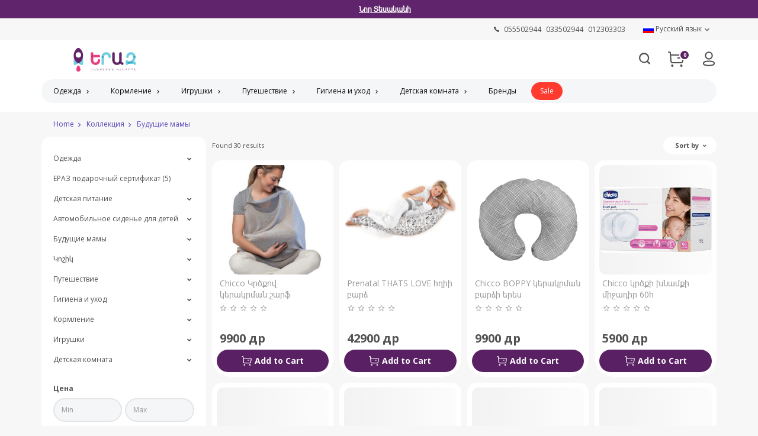

--- FILE ---
content_type: text/html; charset=UTF-8
request_url: https://yerazkids.am/ru/collection/%D5%A1%D5%BA%D5%A1%D5%A3%D5%A1-%D5%B4%D5%A1%D5%B5%D6%80%D5%AB%D5%AF%D5%AB%D5%B6/42
body_size: 32727
content:
<!DOCTYPE html>
<html>
    <head>
        <meta charset="utf-8">
                
        <meta http-equiv="X-UA-Compatible" content="IE=edge">
        <meta name="viewport" content="width=device-width, initial-scale=1.0, maximum-scale=1.0, user-scalable=no" />

        <meta name="description" content="Հանրաճանաչ մանկական ապրանքանիշներ` Chicco, Benetton, Prenatal, Foppapedretti և այլն: Ամեն ինչ մայրիկների և ապագա մայրիկների համար:">
        <meta name="keywords" content="kids, eraz, երազ, մանեժ, սայլակ, ծծակ, կթիչ, մանկական, կերակրման, օրորոց, խաղալիք, chicco armenia, prenatal armenia, chicco online, benetton, mankakan">
        <meta name="author" content="https://yerazkids.am"><meta property="og:type"  content="website"><meta property="og:url"   content="https://yerazkids.am/ru/collection/%D5%A1%D5%BA%D5%A1%D5%A3%D5%A1-%D5%B4%D5%A1%D5%B5%D6%80%D5%AB%D5%AF%D5%AB%D5%B6/42"><meta property="og:image" content="https://ubicross-assets.fra1.digitaloceanspaces.com/7925/images/img/5e839820cb248.svg"><meta property="og:title" content="Будущие мамы"><meta property="og:description"  content="Будущие мамы"><meta name="robots" content="noarchive,noodp,noydir">
                <meta http-equiv="Cache-Control" content="no-cache"> 
                <meta http-equiv="Pragma" content="no-cache">                <meta name="google-site-verification" content="bZkASe9xjBcJuWPkfJ9urB09dEdbBiH0TPPBQVq3j3Y">
                    
        <link rel="stylesheet" type="text/css" href="/assets/d33465a/listview/styles.css?v=2.0.1.2" />
<link rel="stylesheet" type="text/css" href="/assets/6857e352/pager.css?v=2.0.1.2" />
<link rel="stylesheet" type="text/css" href="/themes/modern/css/vendor/bootstrap.min.css?v=2.0.1.2" />
<link rel="stylesheet" type="text/css" href="/themes/modern/css/vendor/ubislider.css?v=2.0.1.2" />
<link rel="stylesheet" type="text/css" href="/themes/modern/css/tmp/7925_color_69676169459af.css?v=2.0.1.2" />
<link rel="stylesheet" type="text/css" href="/themes/modern/css/default-2.0.css?v=2.0.1.2" />
<link rel="stylesheet" type="text/css" href="/themes/modern/css/pages/collection_products.css?v=2.0.1.2" />
<link rel="stylesheet" type="text/css" href="/assets/ef2059cf/css/lstranslation.min.css?v=2.0.1.2" />
<script type="text/javascript" src="/assets/3b4c68ad/jquery.js"></script>
<script type="text/javascript" src="/assets/3b4c68ad/jquery.ba-bbq.min.js"></script>
<script type="text/javascript" src="/assets/3b4c68ad/jui/js/jquery-ui.min.js"></script>
<script type="text/javascript" src="/assets/3b4c68ad/jquery.cookie.js"></script>
<script type="text/javascript" src="/themes/modern/js/scripts.js"></script>
<script type="text/javascript">
/*<![CDATA[*/
 $.ajaxSetup({
                         data: {"db7f4a782758e67d459abe34770583e6": "4353d4c7768704785aa06dd42f755cbdb3bb4f19"},
                         cache:false
                    });
/*]]>*/
</script>
<title>Yeraz Kids Center / ԵՐԱԶ Մանկական Կենտրոն / Eraz Mankakan Kentron55 - Будущие мамы</title>
        <link rel="apple-touch-icon" sizes="57x57" href="https://ubicross-assets.fra1.digitaloceanspaces.com/7925/images/favicon/apple/apple-touch-icon-57x57.png"><link rel="apple-touch-icon" sizes="60x60" href="https://ubicross-assets.fra1.digitaloceanspaces.com/7925/images/favicon/apple/apple-touch-icon-60x60.png"><link rel="apple-touch-icon" sizes="72x72" href="https://ubicross-assets.fra1.digitaloceanspaces.com/7925/images/favicon/apple/apple-touch-icon-72x72.png"><link rel="apple-touch-icon" sizes="76x76" href="https://ubicross-assets.fra1.digitaloceanspaces.com/7925/images/favicon/apple/apple-touch-icon-76x76.png"><link rel="apple-touch-icon" sizes="114x114" href="https://ubicross-assets.fra1.digitaloceanspaces.com/7925/images/favicon/apple/apple-touch-icon-114x114.png"><link rel="apple-touch-icon" sizes="120x120" href="https://ubicross-assets.fra1.digitaloceanspaces.com/7925/images/favicon/apple/apple-touch-icon-120x120.png"><link rel="apple-touch-icon" sizes="144x144" href="https://ubicross-assets.fra1.digitaloceanspaces.com/7925/images/favicon/apple/apple-touch-icon-144x144.png"><link rel="apple-touch-icon" sizes="152x152" href="https://ubicross-assets.fra1.digitaloceanspaces.com/7925/images/favicon/apple/apple-touch-icon-152x152.png"><link rel="icon" type="image/png" sizes="16x16"  href="https://ubicross-assets.fra1.digitaloceanspaces.com/7925/images/favicon/icon/favicon-16x16.png"><link rel="icon" type="image/png" sizes="32x32"  href="https://ubicross-assets.fra1.digitaloceanspaces.com/7925/images/favicon/icon/favicon-32x32.png"><link rel="icon" type="image/png" sizes="96x96"  href="https://ubicross-assets.fra1.digitaloceanspaces.com/7925/images/favicon/icon/favicon-96x96.png">        
               
       
       
                <link rel="stylesheet" href="https://stackpath.bootstrapcdn.com/font-awesome/4.7.0/css/font-awesome.min.css" integrity="sha384-wvfXpqpZZVQGK6TAh5PVlGOfQNHSoD2xbE+QkPxCAFlNEevoEH3Sl0sibVcOQVnN" crossorigin="anonymous">
        <link rel="stylesheet" href="https://cdnjs.cloudflare.com/ajax/libs/slick-carousel/1.8.1/slick-theme.min.css">
        <link rel="stylesheet" href="https://cdnjs.cloudflare.com/ajax/libs/slick-carousel/1.8.1/slick.min.css">
        
        <!-- <link href="https://fonts.googleapis.com/icon?family=Material+Icons"  rel="stylesheet"> -->
        <link href="https://fonts.googleapis.com/css?family=Open+Sans%3A300%2C300italic%2C400%2C400italic%2C600%2C600italic%2C700%2C700italic%2C800%2C800italic&v1&subset=latin%2Clatin-ext"  rel="stylesheet">
        
        <script src="https://cdnjs.cloudflare.com/ajax/libs/slick-carousel/1.8.1/slick.min.js"></script>
        <script src="https://cdn.jsdelivr.net/npm/lazyload@2.0.0-rc.2/lazyload.js"></script>
        
                <!-- <link href="https:/fonts.googleapis.com/icon?family=Material+Icons"  rel="stylesheet"> -->
                <script type="application/ld+json">
            {   "@context" : "http://schema.org",
                "@type" : "Organization",
                "name" : "Yerazkids",
                "logo" : "https://ubicross-assets.fra1.digitaloceanspaces.com/7925/images/img/5e839820cb248.svg",
                "url" : "https://yerazkids.am",
                "sameAs" : ["https://www.facebook.com/YerazKidsCenter","https://www.instagram.com/yerazkids/","https://www.youtube.com/channel/UCx8GqaQ9D9U3VhIyDSQCRvQ"],
                "contactPoint": [{
                    "@type": "ContactPoint",
                    "telephone": "055502944 , 033502944 , 012303303 (ներքին համար 4)",
                    "contactType": "customer service"
                }]
            }
        </script>
        <script type="application/ld+json">
            {
                "@context": "http://schema.org",
                "@type": "WebSite",
                "url": "https://yerazkids.am",
                "potentialAction": {
                    "@type": "SearchAction",
                    "target": "https://yerazkids.am/en/search?q={search_term_string}",
                    "query-input": "required name=search_term_string"
                }
            }
        </script> 
        <script>(function(w,d,s,l,i){w[l]=w[l]||[];w[l].push({'gtm.start':
                new Date().getTime(),event:'gtm.js'});var f=d.getElementsByTagName(s)[0],
                j=d.createElement(s),dl=l!='dataLayer'?'&l='+l:'';j.async=true;j.src=
                'https://www.googletagmanager.com/gtm.js?id='+i+dl;f.parentNode.insertBefore(j,f);
                })(window,document,'script','dataLayer','GTM-NL5BKJV3');</script><script type="text/javascript">
                var _paq = window._paq = window._paq || [];
                _paq.push(['trackPageView']);
                _paq.push(['enableLinkTracking']);
                (function() {
                  var u="https://analytics.ubicross.net/";
                  _paq.push(['setTrackerUrl', u+'matomo.php']);
                  _paq.push(['setSiteId', 967]);
                  var d=document, g=d.createElement('script'), s=d.getElementsByTagName('script')[0];
                  g.type='text/javascript'; g.async=true; g.src=u+'matomo.js'; s.parentNode.insertBefore(g,s);
                })();
              </script>
                </head>
    <body>
    <noscript><iframe src="https://www.googletagmanager.com/ns.html?id=GTM-NL5BKJV3"
                            height="0" width="0" style="display:none;visibility:hidden"></iframe></noscript>        <script type="text/javascript">
            window.onbeforeunload = function(){
                $("#overlay").fadeIn(100);
            };
        </script>

        <div id="overlay">
            <div class="containing-load">
                <div class="sk-spinner sk-spinner-pulse"></div>
            </div>
        </div>

        <div class="modal fade" id="universalModal" tabindex="-1" role="dialog" aria-labelledby="universalModal" aria-hidden="true">
            <div class="modal-dialog">
                <div class="modal-content">
                    <div class="modal-body"></div>
                </div>
            </div>
        </div>
        <a href="#universalModal" role="button" class="btn" data-toggle="modal" id="universalModalButton" style="display:none;">Launch universal modal</a>
        <div class="wrapper">
            <div class="header-wrap">
                                        <div class="bannerWrap">
                            <a href="https://yerazkids.am/hy/search?q=SS%2FB" target="_blank"><p>Նոր Տեսականի</p></a>                       </div>
                      
                
<div class="main-header-wrapper">
    <header class="top-header">
        <div class="container">
            <div class="row">
                <div class="col-sm-12">
                                        <div class="lenguage-block">
                        <div id="yw1" class="dropdown ls-language-widget"><span class="ls-current-dt-lang" data-toggle="dropdown" href="#"><img src="/assets/ef2059cf/images/flags/ru.gif">  Русский язык <span class="caret caretbasic1"></span><span class="fa fa-chevron-right caret1" aria-hidden="true"></span></span><ul class="dropdown-menu ls-lang-changer-list"><span class="closing"><i class="material-icons">arrow_back</i></span><li><a data-language="hy" href="/hy/collection/%D5%A1%D5%BA%D5%A1%D5%A3%D5%A1-%D5%B4%D5%A1%D5%B5%D6%80%D5%AB%D5%AF%D5%AB%D5%B6/42"><img src="/assets/ef2059cf/images/flags/hy.gif">&nbsp;&nbsp;&nbsp;Հայերեն</a></li><li><a data-language="en" href="/en/collection/%D5%A1%D5%BA%D5%A1%D5%A3%D5%A1-%D5%B4%D5%A1%D5%B5%D6%80%D5%AB%D5%AF%D5%AB%D5%B6/42"><img src="/assets/ef2059cf/images/flags/en.gif">&nbsp;&nbsp;&nbsp;English</a></li></ul></div>                    </div>
                                                <div class="contact-provided multi-phone-number">
                            <svg xmlns="http://www.w3.org/2000/svg" width="9" height="9" viewBox="0 0 9 9">
    <g  data-name="Iconly/Light/Call" transform="translate(-1.458 -1.458)">
      <g  transform="translate(1.458 1.458)">
        <path class="phoneIcon" data-name="Call" d="M.232,1.124C.382.876,1.208-.027,1.8,0a.775.775,0,0,1,.458.245A7.988,7.988,0,0,1,3.424,1.827c.115.554-.545.873-.343,1.431a4.676,4.676,0,0,0,2.662,2.66c.558.2.877-.458,1.43-.342A8,8,0,0,1,8.755,6.745.776.776,0,0,1,9,7.2c.022.62-.936,1.457-1.123,1.564A1.64,1.64,0,0,1,6.16,8.751,14.368,14.368,0,0,1,.248,2.841,1.643,1.643,0,0,1,.232,1.124Z" transform="translate(0 0)" />
      </g>
    </g>
  </svg>
                                                                        <a onclick="trackContact(1)"  href="tel:055502944">
                                        <b>055502944</b>
                                    </a>
                                                                    <a onclick="trackContact(1)"  href="tel:033502944">
                                        <b>033502944</b>
                                    </a>
                                                                    <a onclick="trackContact(1)"  href="tel:012303303">
                                        <b>012303303</b>
                                    </a>
                                                            </div>
                                    </div>
            </div>
        </div>
    </header>

    <section class="main-header">
        <div class="container">
            <div class="row">
                <div class="col-sm-12">
                    <div class="main-header-holder">
                        <div class="logo-holder">
                            <a href="/ru" class="logo"><img src="https://ubicross-assets.fra1.digitaloceanspaces.com/7925/images/img/5e839820cb248.svg" alt="yerazkids"/></a>
                        </div>
                        <div class="right-section">
                            <div class="mobile-menu-icon">
                                <span></span>
                                <span></span>
                                <span></span>
                            </div>
                                                            <div class="login-holder">
                                                                            <a href="/ru/signin" class="login-link"><svg version="1.1" xmlns="http://www.w3.org/2000/svg" xmlns:xlink="http://www.w3.org/1999/xlink" width="20" height="25" x="0px" y="0px"
        viewBox="0 0 20 24.5" style="enable-background:new 0 0 20 24.5;" xml:space="preserve">
   
   <g>
       <path class="userSvg" d="M19.64,18.25c-0.59-1.26-1.88-2.06-4.06-2.51c-0.76-0.16-1.55-0.29-2.33-0.36l-0.57-0.05
           c-1.79-0.16-3.59-0.16-5.37,0c-0.97,0.07-1.95,0.21-2.9,0.41c-2.05,0.42-3.45,1.28-4.04,2.49C0.13,18.74,0,19.3,0,19.86
           c0,0.55,0.13,1.11,0.36,1.61c0.58,1.2,1.81,2,3.76,2.43l0.31,0.07c0.95,0.22,1.93,0.36,2.88,0.42c0.17,0.04,0.35,0.06,0.52,0.06
           l0.52,0.01c0.55,0.03,1.11,0.04,1.65,0.04c0.88,0,1.78-0.04,2.67-0.11c0.78-0.05,1.57-0.16,2.34-0.31l0.58-0.12
           c2.13-0.43,3.45-1.24,4.05-2.49C20.12,20.45,20.12,19.27,19.64,18.25z M17.79,20.57L17.79,20.57c-0.27,0.56-1.07,1.01-2.34,1.3
           l-0.28,0.06c-0.86,0.2-1.75,0.33-2.65,0.39c-1.38,0.12-2.81,0.14-4.1,0.06l-0.48-0.01c-0.11,0-0.23-0.02-0.35-0.04
           c-0.77-0.06-1.54-0.16-2.29-0.31l-0.44-0.09c-1.44-0.28-2.36-0.76-2.65-1.37c-0.1-0.22-0.16-0.47-0.16-0.72
           c0-0.25,0.05-0.49,0.14-0.68c0.65-0.8,1.6-1.31,2.64-1.4c0.86-0.19,1.75-0.31,2.64-0.38l0.13-0.01v0c0.85-0.07,1.66-0.11,2.41-0.11
           c0.83,0,1.67,0.04,2.52,0.11c0.88,0.06,1.77,0.19,2.64,0.37c1.44,0.3,2.35,0.77,2.63,1.37C18,19.59,18,20.11,17.79,20.57z"/>
       <path class="userSvg" d="M10,13.44c3.67,0,6.67-3,6.68-6.69c0.01-1.79-0.68-3.48-1.94-4.76C13.49,0.71,11.81,0.01,10.03,0
           C10.02,0,10.01,0,10,0C8.22,0,6.55,0.69,5.29,1.95C4.02,3.21,3.32,4.9,3.31,6.69C3.31,10.4,6.31,13.43,10,13.44z M5.36,6.69V6.61
           C5.4,4.07,7.47,2.02,10,2.01c2.54,0,4.62,2.08,4.64,4.64c0.01,2.57-2.06,4.67-4.62,4.68c-0.01,0-0.01,0-0.02,0
           c-1.23,0-2.39-0.48-3.26-1.35C5.86,9.1,5.37,7.93,5.36,6.69z"/>
   </g>
   </svg>
        </a>
                                        <a href="/ru/signup" class="registration">Registration</a>
                                                                    </div>
                            
                                                            <a href="/ru/checkout">
                                    <div class="shopping-cart">
                                        <div class="shopping-icon">
                                        <svg xmlns="http://www.w3.org/2000/svg" width="27" height="26" viewBox="0 0 27 26">
        <g  data-name="Iconly/Light-outline/Buy" transform="translate(-2.568 -3.161)">
        <g  transform="translate(2.759 3.384)">
            <path  class="shoppingCart" data-name="Buy" d="M20.465,23.992A2.046,2.046,0,1,1,22.512,26,2.029,2.029,0,0,1,20.465,23.992Zm-15.189,0A2.045,2.045,0,1,1,7.32,26,2.027,2.027,0,0,1,5.276,23.992Zm2.27-4.112a3.448,3.448,0,0,1-3.409-2.887l-.026-.217L2.877,2.322.839,1.976A1,1,0,0,1,0,.96L.014.825a1.006,1.006,0,0,1,1-.825h.036l.137.013L3.993.492a1,1,0,0,1,.812.751l.024.147.317,3.717H24.177a2.818,2.818,0,0,1,2.067.884,2.751,2.751,0,0,1,.748,2.087l-.022.2-1.281,8.7a3.438,3.438,0,0,1-3.191,2.9l-.221.007ZM6.129,16.61a1.411,1.411,0,0,0,1.26,1.273l.157.008H22.278a1.419,1.419,0,0,0,1.375-1.043l.032-.155,1.282-8.7a.787.787,0,0,0-.671-.887l-.119-.01H5.316ZM16.37,12a.994.994,0,0,1-.137-1.981l.137-.01h3.744a.995.995,0,0,1,.137,1.982L20.113,12Z" transform="translate(-0.191 -0.223)"/>
        </g>
        </g>
        </svg>
                                                    <span class="badge" id="b-count">0</span>
                                        </div>
                                    </div>
                                </a>
                            
                            <div class="search-box-holder">
                                                                    <div class="search-box">
                                        <form action="/ru/search" method="GET">
                                            <input type="text" name="q" autocomplete="on" placeholder="Search" value="" />
                                            <button>
                                            <img src="/themes/modern/img/search.svg">
                                            </button>
                                        </form>
                                        <div class="mobile-remove-search-icon">
                                            <i class="material-icons">close</i>
                                        </div>
                                    </div>
                                    <div class="mobile-search-icon">
                                    <svg xmlns="http://www.w3.org/2000/svg" width="19" height="20"  viewBox="0 0 18.99 18.996">
        <g data-name="Group 9589" transform="translate(-1116.504 -110.502)">
          <path class="searchIcon" data-name="Path 6038" d="M570.712,437.049l-3.264-3.2a8.278,8.278,0,0,0,1.854-5.229,8.6,8.6,0,1,0-8.689,8.43h.1a8.745,8.745,0,0,0,4.873-1.494l3.231,3.168-.011.045.262.187a1.259,1.259,0,0,0,.741.241,1.323,1.323,0,0,0,.925-.386A1.247,1.247,0,0,0,570.712,437.049Zm-3.612-8.431a6.4,6.4,0,1,1-6.4-6.243A6.37,6.37,0,0,1,567.1,428.618Z" transform="translate(564.408 -309.697)"/>
        </g>
      </svg>
                                            </div>
                                                            </div>
                        </div>
                    </div>

                </div>
            </div>
        </div>
    </section>

    <nav class="main-navigation">
        <div class="sticky-header">
            <div class="container">
                <div class="row">
                    <div class="col-sm-12">
                        <div class="navigation-holder clearfix">
                                                            <div class="login-holder">
                                                                            <div class="login-wrapper">
                                            <a href="/ru/signin" class="login-link btn">Login / Registration</a>
                                        </div>   
                                                                    </div>
                                                        <div class="sticky-logo">
                                <a href="/ru" class="logo"><img src="https://ubicross-assets.fra1.digitaloceanspaces.com/7925/images/img/5e839820cb248.svg" alt="yerazkids"/></a>
                            </div>
                            <ul class="menu clearfix"><li class="drop "><a href="/ru/collection/%D5%B0%D5%A1%D5%A3%D5%B8%D6%82%D5%BD%D5%BF/6">Одежда</a><ul><span class="closing"><i class="material-icons">arrow_back</i></span><li class="drop "><a href="/ru/collection/%D5%B4%D5%A1%D5%B6%D5%AF%D5%A1%D5%AF%D5%A1%D5%B6-%D5%B0%D5%A1%D5%A3%D5%B8%D6%82%D5%BD%D5%BF/7">Детская одежда</a><ul><span class="closing"><i class="material-icons">arrow_back</i></span><li class=""><a class="" href="/ru/collection/%D5%BE%D5%A5%D6%80%D5%B6%D5%A1%D5%B0%D5%A1%D5%A3%D5%B8%D6%82%D5%BD%D5%BF/81">Верхняя одежда</a> </li><li class=""><a class="" href="/ru/collection/%D5%BD%D5%BE%D5%AB%D5%BF%D5%A5%D6%80/112">Свитер</a> </li><li class=""><a class="" href="/ru/collection/%D5%AF%D5%A1%D6%80%D5%A4%D5%AB%D5%A3%D5%A1%D5%B6/82">Кардиган</a> </li><li class=""><a class="" href="/ru/collection/%D5%BF%D5%A1%D5%A2%D5%A1%D5%BF/72">Брюки</a> </li><li class=""><a class="" href="/ru/collection/%D5%B0%D5%A1%D5%A3%D5%B8%D6%82%D5%BD%D5%BF%D5%AB-%D5%B0%D5%A1%D5%BE%D5%A1%D6%84%D5%A1%D5%AE%D5%B8%D6%82/25">Комплект одежды</a> </li><li class="drop "><a href="/ru/collection/%D5%A6%D5%A3%D5%A5%D5%BD%D5%BF/94">Платье</a><ul><span class="closing"><i class="material-icons">arrow_back</i></span><li class=""><a class="" href="/ru/collection/%D5%BD%D5%A1%D6%80%D5%A1%D6%86%D5%A1%D5%B6/129">Сарафан</a> </li></ul></li><li class=""><a class="" href="/ru/collection/%D5%AF%D5%B8%D5%B4%D5%A2%D5%AB%D5%B6%D5%AB%D5%A6%D5%B8%D5%B6/95">Комбинезоны</a> </li><li class=""><a class="" href="/ru/collection/%D5%BE%D5%A5%D6%80%D5%B6%D5%A1%D5%B7%D5%A1%D5%BA%D5%AB%D5%AF/104">Рубашки</a> </li><li class=""><a class="" href="/ru/collection/%D5%B7%D5%A1%D5%BA%D5%AB%D5%AF/105">Футболки</a> </li><li class=""><a class="" href="/ru/collection/%D5%BA%D5%B8%D5%AC%D5%B8/99">Поло</a> </li><li class=""><a class="" href="/ru/collection/%D5%A2%D5%AC%D5%B8%D6%82%D5%A6/126">Блузки</a> </li><li class=""><a class="" href="/ru/collection/%D5%B7%D5%B8%D6%80%D5%BF/110">Шорты</a> </li><li class=""><a class="" href="/ru/collection/%D5%AF%D5%AB%D5%BD%D5%A1%D5%B7%D6%80%D5%BB%D5%A1%D5%A6%D5%A3%D5%A5%D5%BD%D5%BF/111">Юбки</a> </li><li class=""><a class="" href="/ru/collection/%D5%A2%D5%B8%D5%A4%D5%AB/20">Боди</a> </li><li class=""><a class="" href="/ru/collection/%D5%B6%D5%A5%D6%80%D6%84%D5%B6%D5%A1%D5%B0%D5%A1%D5%A3%D5%B8%D6%82%D5%BD%D5%BF/21">Нижнее белье</a> </li><li class=""><a class="" href="/ru/collection/%D5%BF%D5%B8%D5%B6%D5%A1%D5%AF%D5%A1%D5%B6-%D5%B0%D5%A1%D5%A3%D5%B8%D6%82%D5%BD%D5%BF/128">Праздничная одежда</a> </li></ul></li><li class=""><a class="" href="/ru/collection/%D5%A3%D5%AB%D5%B7%D5%A5%D6%80%D5%A1%D5%B0%D5%A1%D5%A3%D5%B8%D6%82%D5%BD%D5%BF/103">Пижамы</a> </li><li class="drop "><a href="/ru/collection/%D5%A1%D6%84%D5%BD%D5%A5%D5%BD%D5%B8%D6%82%D5%A1%D6%80/8">Аксессуары</a><ul><span class="closing"><i class="material-icons">arrow_back</i></span><li class=""><a class="" href="/ru/collection/%D5%A3%D5%AC%D5%AD%D5%A1%D6%80%D5%AF/127">Шапки</a> </li><li class=""><a class="" href="/ru/collection/%D5%AE%D5%B8%D5%BE%D5%A1%D6%83/70">Купальники</a> </li></ul></li><li class="drop "><a href="/ru/collection/%D5%A1%D5%BA%D5%A1%D5%A3%D5%A1-%D6%87-%D5%AF%D5%A5%D6%80%D5%A1%D5%AF%D6%80%D5%B8%D5%B2-%D5%B4%D5%A1%D5%B5%D6%80%D5%AB%D5%AF%D5%AB-%D5%B0%D5%A1%D5%A3%D5%B8%D6%82%D5%BD%D5%BF/32">Одежда для будущих и кормящих мам</a><ul><span class="closing"><i class="material-icons">arrow_back</i></span><li class=""><a class="" href="/ru/collection/%D5%AF%D5%A1%D6%80%D5%A4%D5%AB%D5%A3%D5%A1%D5%B6/90">Кардиган</a> </li><li class=""><a class="" href="/ru/collection/%D5%BE%D5%A5%D6%80%D5%B6%D5%A1%D5%B0%D5%A1%D5%A3%D5%B8%D6%82%D5%BD%D5%BF/149">Верхняя одежда</a> </li><li class=""><a class="" href="/ru/collection/%D5%A2%D5%AC%D5%B8%D6%82%D5%A6/41">Блузки</a> </li><li class=""><a class="" href="/ru/collection/%D5%BF%D5%A1%D5%A2%D5%A1%D5%BF/33">Брюки</a> </li><li class=""><a class="" href="/ru/collection/%D5%AF%D5%B8%D5%B4%D5%A2%D5%AB%D5%B6%D5%A5%D5%A6%D5%B8%D5%B6/96">Комбинезон</a> </li><li class=""><a class="" href="/ru/collection/%D5%AF%D5%A5%D6%80%D5%A1%D5%AF%D6%80%D5%B4%D5%A1%D5%B6-%D5%B7%D5%A1%D5%BA%D5%AB%D5%AF/51">Рубашка для кормления</a> </li><li class=""><a class="" href="/ru/collection/%D5%B7%D5%A1%D5%BA%D5%AB%D5%AF/89">Футболки</a> </li><li class=""><a class="" href="/ru/collection/%D5%BE%D5%A5%D6%80%D5%B6%D5%A1%D5%B7%D5%A1%D5%BA%D5%AB%D5%AF/150">Рубашки</a> </li><li class=""><a class="" href="/ru/collection/%D5%A6%D5%A3%D5%A5%D5%BD%D5%BF/48">Платье</a> </li><li class=""><a class="" href="/ru/collection/%D5%A3%D5%AB%D5%B7%D5%A5%D6%80%D5%A1%D5%B0%D5%A1%D5%A3%D5%B8%D6%82%D5%BD%D5%BF/83">Пижамы</a> </li><li class="drop "><a href="/ru/collection/%D5%B6%D5%A5%D6%80%D6%84%D5%B6%D5%A1%D5%B0%D5%A1%D5%A3%D5%B8%D6%82%D5%BD%D5%BF/49">Нижнее белье</a><ul><span class="closing"><i class="material-icons">arrow_back</i></span><li class=""><a class="" href="/ru/collection/%D5%A1%D6%84%D5%BD%D5%A5%D5%BD%D5%B8%D6%82%D5%A1%D6%80/40">Аксессуары</a> </li></ul></li><li class=""><a class="" href="/ru/collection/%D5%B0%D5%B8%D5%B2%D5%A1%D5%A9%D5%A1%D6%83-%D5%B4%D5%A1%D5%B5%D6%80%D5%AB%D5%AF%D5%AB/142">Тапочки женские</a> </li><li class=""><a class="" href="/ru/collection/%D5%A3%D5%B8%D6%82%D5%AC%D5%BA%D5%A1-%D6%87-%D5%A6%D5%B8%D6%82%D5%A3%D5%A1%D5%A3%D5%B8%D6%82%D5%AC%D5%BA%D5%A1/143">Գուլպա և զուգագուլպա</a> </li></ul></li><li class="drop "><a href="/ru/collection/%D5%AF%D5%B8%D5%B7%D5%AB%D5%AF/45">Կոշիկ</a><ul><span class="closing"><i class="material-icons">arrow_back</i></span><li class=""><a class="" href="/ru/collection/%D5%A5%D6%80%D5%AF%D5%A1%D6%80%D5%A1%D5%B3%D5%AB%D5%BF%D6%84-%D5%AF%D5%B8%D5%B7%D5%AB%D5%AF/151">Сапоги</a> </li><li class=""><a class="" href="/ru/collection/%D5%AF%D5%B8%D5%B7%D5%AB%D5%AF/46">Կոշիկ</a> </li><li class=""><a class="" href="/ru/collection/%D5%B0%D5%B8%D5%B2%D5%A1%D5%A9%D5%A1%D6%83-%D5%B4%D5%A1%D5%B6%D5%AF%D5%A1%D5%AF%D5%A1%D5%B6/154">Детские тапочки</a> </li><li class="drop "><a href="/ru/collection/%D5%B0%D5%B8%D5%B2%D5%A1%D5%A9%D5%A1%D6%83/50">Тапочки</a><ul><span class="closing"><i class="material-icons">arrow_back</i></span><li class=""><a class="" href="/ru/collection/%D5%AE%D5%B8%D5%BE%D5%A1%D6%83/144">Купальники</a> </li></ul></li></ul></li><li class=""><a class="" href="/ru/collection/%D5%A3%D5%B8%D6%82%D5%AC%D5%BA%D5%A1-%D6%87-%D5%A6%D5%B8%D6%82%D5%A3%D5%A1%D5%A3%D5%B8%D6%82%D5%AC%D5%BA%D5%A1/125">Носки и Колготки</a> </li></ul></li><li class="drop "><a href="/ru/collection/%D5%AF%D5%A5%D6%80%D5%A1%D5%AF%D6%80%D5%B8%D6%82%D5%B4/17">Кормление</a><ul><span class="closing"><i class="material-icons">arrow_back</i></span><li class="drop "><a href="/ru/collection/%D5%B6%D5%B8%D6%80%D5%A1%D5%AE%D5%B6%D5%AB-%D5%AF%D5%A5%D6%80%D5%A1%D5%AF%D6%80%D5%B8%D6%82%D5%B4/27">Кормление младенцев</a><ul><span class="closing"><i class="material-icons">arrow_back</i></span><li class=""><a class="" href="/ru/collection/%D5%AF%D6%80%D5%AE%D6%84%D5%B8%D5%BE-%D5%AF%D5%A5%D6%80%D5%A1%D5%AF%D6%80%D5%B8%D6%82%D5%B4/86">Грудное вскармливание</a> </li><li class=""><a class="" href="/ru/collection/%D5%A3%D5%B8%D5%A3%D5%B6%D5%B8%D6%81-%D6%87-%D5%A2%D5%A5%D5%B0%D5%A5%D5%A6/73">Нагрудники и муслиновые салфетки</a> </li><li class=""><a class="" href="/ru/collection/%D5%B7%D5%B7%D5%B8%D5%BE-%D5%AF%D5%A5%D6%80%D5%A1%D5%AF%D6%80%D5%B8%D6%82%D5%B4/28">Кормление из бутылочки</a> </li><li class=""><a class="" href="/ru/collection/%D5%AE%D5%AE%D5%A1%D5%AF%D5%B6%D5%A5%D6%80-%D6%87-%D5%AF%D6%80%D5%AE%D5%AB%D5%B9%D5%B6%D5%A5%D6%80/52">Ծծակներ և կրծիչներ</a> </li><li class=""><a class="" href="/ru/collection/%D5%BD%D5%BF%D5%A5%D6%80%D5%AB%D5%AC%D5%AB%D5%A6%D5%A1%D6%81%D5%B8%D6%82%D5%B4/34">Стерилизаторы</a> </li></ul></li><li class="drop "><a href="/ru/collection/%D5%A5%D6%80%D5%A5%D5%AD%D5%A1%D5%B5%D5%AB-%D5%AF%D5%A5%D6%80%D5%A1%D5%AF%D6%80%D5%B8%D6%82%D5%B4-6-%D5%A1%D5%B4%D5%BD%D5%A1%D5%AF%D5%A1%D5%B6%2B-/18">Кормление ребенка с 6 месяцев+</a><ul><span class="closing"><i class="material-icons">arrow_back</i></span><li class=""><a class="" href="/ru/collection/%D5%B4%D5%A1%D5%B6%D5%AF%D5%A1%D5%AF%D5%A1%D5%B6-%D5%BD%D5%BA%D5%A1%D5%BD%D6%84/91">Детская посуда</a> </li><li class=""><a class="" href="/ru/collection/%D5%A2%D5%A1%D5%AA%D5%A1%D5%AF%D5%B6%D5%A5%D6%80-%D6%87-%D5%B7%D5%B7%D5%A5%D6%80/31">Поильники и бутылочки</a> </li><li class=""><a class="" href="/ru/collection/%D5%B3%D5%A1%D5%B7%D5%AB-%D5%BF%D5%A1%D6%80%D6%80%D5%A1%D5%B6%D5%A5%D6%80---%D5%AC%D5%A1%D5%B6%D5%B9%D5%AB-%D5%BF%D5%B8%D6%82%D6%83%D5%A5%D6%80/97">Ланч - боксы</a> </li><li class=""><a class="" href="/ru/collection/%D5%AF%D5%B8%D5%B4%D5%A2%D5%A1%D5%B5%D5%B6/60">Кухонные машины и комбайны</a> </li><li class=""><a class="" href="/ru/collection/%D5%BF%D5%A1%D6%84%D5%A1%D6%81%D5%B8%D6%82%D6%81%D5%AB%D5%B9%D5%A5%D6%80-%2C-%D5%A9%D5%A5%D6%80%D5%B4%D5%B8%D5%BA%D5%A1%D5%B5%D5%B8%D6%82%D5%BD%D5%A1%D5%AF%D5%B6%D5%A5%D6%80%2C-%D5%A9%D5%A5%D6%80%D5%B4%D5%B8%D5%BD%D5%B6%D5%A5%D6%80/59">Обогреватели, термосумки, термосы</a> </li></ul></li><li class=""><a class="" href="/ru/collection/%D5%AF%D5%A5%D6%80%D5%A1%D5%AF%D6%80%D5%B4%D5%A1%D5%B6-%D5%A1%D5%A9%D5%B8%D5%BC%D5%A1%D5%AF%D5%B6%D5%A5%D6%80/19">Стулья для кормления</a> </li><li class=""><a class="" href="/ru/collection/%D5%AF%D5%A5%D6%80%D5%A1%D5%AF%D6%80%D5%B4%D5%A1%D5%B6-%D5%A2%D5%A1%D6%80%D5%B1/76">Подушка для кормления</a> </li><li class="drop "><a href="/ru/collection/%D5%BD%D5%B6%D5%B8%D6%82%D5%B6%D5%A4/131">Детская питание</a><ul><span class="closing"><i class="material-icons">arrow_back</i></span><li class=""><a class="" href="/ru/collection/%D5%AF%D5%A1%D5%A9%D5%B6%D5%A1%D5%AD%D5%A1%D5%BC%D5%B6%D5%B8%D6%82%D6%80%D5%A4/134">Молочная смесь</a> </li><li class=""><a class="" href="/ru/collection/%D5%AD%D5%B5%D5%B8%D6%82%D5%BD/136">Пюре</a> </li><li class=""><a class="" href="/ru/collection/%D5%B7%D5%AB%D5%AC%D5%A1/132">Каша</a> </li><li class=""><a class="" href="/ru/collection/%D5%B0%D5%B5%D5%B8%D6%82%D5%A9/135">Соки детские</a> </li><li class=""><a class="" href="/ru/collection/%D5%B5%D5%B8%D5%A3%D5%B8%D6%82%D6%80%D5%BF/137">Йогурт</a> </li><li class=""><a class="" href="/ru/collection/%D5%A2%D5%B8%D6%82%D5%AA%D5%AB%D5%B9-%D5%BD%D5%B6%D5%B8%D6%82%D5%B6%D5%A4/133">Целебная пища</a> </li><li class=""><a class="" href="/ru/collection/%D5%B1%D5%AB%D5%A9%D5%A1%D5%BA%D5%BF%D5%B2%D5%AB-%D5%B5%D5%B8%D6%82%D5%B2/139">Оливковое масло</a> </li></ul></li></ul></li><li class="drop "><a href="/ru/collection/%D5%AD%D5%A1%D5%B2%D5%A1%D5%AC%D5%AB%D6%84/15">Игрушки</a><ul><span class="closing"><i class="material-icons">arrow_back</i></span><li class=""><a class="" href="/ru/collection/%D5%B6%D5%B8%D6%80%D5%A1%D5%AE%D5%B6%D5%A1%D5%B5%D5%AB%D5%B6-%D5%AD%D5%A1%D5%B2%D5%A1%D5%AC%D5%AB%D6%84%D5%B6%D5%A5%D6%80/16">Игрушки для новорожденных</a> </li><li class=""><a class="" href="/ru/collection/%D6%83%D5%A1%D6%83%D5%B8%D6%82%D5%AF-%D5%AD%D5%A1%D5%B2%D5%A1%D5%AC%D5%AB%D6%84/36">Мягкие игрушки</a> </li><li class=""><a class="" href="/ru/collection/%D5%A5%D6%80%D5%A1%D5%AA%D5%B7%D5%BF%D5%A1%D5%AF%D5%A1%D5%B6-%D5%AD%D5%A1%D5%B2%D5%A1%D5%AC%D5%AB%D6%84%D5%B6%D5%A5%D6%80/35">Музыкальные игрушки</a> </li><li class=""><a class="" href="/ru/collection/%D5%B4%D5%A5%D6%84%D5%A5%D5%B6%D5%A1%D5%B6%D5%A5%D6%80%2C-%D5%A3%D5%B6%D5%A1%D6%81%D6%84%D5%B6%D5%A5%D6%80-%2C-%D5%AF%D5%B8%D5%B6%D5%BD%D5%BF%D6%80%D5%B8%D6%82%D5%AF%D5%BF%D5%B8%D6%80%D5%B6%D5%A5%D6%80/74">Машины, поезда, конструкторы</a> </li><li class=""><a class="" href="/ru/collection/%D5%BF%D5%AB%D5%AF%D5%B6%D5%AB%D5%AF%D5%B6%D5%A5%D6%80-%2C-%D5%BF%D5%B6%D5%A1%D5%AF%D5%B6%D5%A5%D6%80/53">Куклы, домики</a> </li><li class=""><a class="" href="/ru/collection/%D5%AC%D5%B8%D5%A3%D5%A1%D5%B6%D6%84%D5%AB-%D5%AD%D5%A1%D5%B2%D5%A1%D5%AC%D5%AB%D6%84/152">Игрушки для ванной</a> </li><li class=""><a class="" href="/ru/collection/%D5%A3%D6%80%D6%84%D5%A5%D6%80%2C-%D5%B8%D6%82%D5%BD%D5%B8%D6%82%D5%B4%D5%B6%D5%A1%D5%AF%D5%A1%D5%B6-%D5%AD%D5%A1%D5%B2%D5%A5%D6%80/115">Книги, развивающие игры</a> </li><li class=""><a class="" href="/ru/collection/%D5%B6%D5%A5%D6%80%D5%AF-%D6%87-%D5%A9%D5%B8%D6%82%D5%B2%D5%A9---%D5%A1%D6%80%D5%BE%D5%A5%D5%BD%D5%BF-%D6%87--%D5%BD%D5%BF%D5%A5%D5%B2%D5%AE%D5%A1%D5%A3%D5%B8%D6%80%D5%AE%D5%B8%D6%82%D5%A9%D5%B5%D5%B8%D6%82%D5%B6/124">Искусство и творчество</a> </li><li class=""><a class="" href="/ru/collection/%D5%A2%D5%A1%D5%AF%D5%A1%D5%B5%D5%AB%D5%B6--%D5%BD%D5%A5%D5%A6%D5%B8%D5%B6%D5%A1%D5%B5%D5%AB%D5%B6-%D5%AD%D5%A1%D5%B2%D5%A5%D6%80/122">Дворовые / сезонные игры</a> </li><li class=""><a class="" href="/ru/collection/%D5%AD%D5%A1%D5%B2%D5%A1%D5%B5%D5%AB%D5%B6-%D5%A3%D5%B8%D6%80%D5%A3%D5%A5%D6%80/138">Игровые коврики</a> </li><li class=""><a class="" href="/ru/collection/%D5%B3%D5%B8%D5%B3%D5%A1%D5%A9%D5%B8%D5%BC-%D5%B4%D5%A1%D5%B6%D5%AF%D5%A1%D5%AF%D5%A1%D5%B6/84">Кресло-качалки для детей</a> </li></ul></li><li class="drop "><a href="/ru/collection/%D5%B3%D5%A1%D5%B6%D5%A1%D5%BA%D5%A1%D6%80%D5%B0%D5%B8%D6%80%D5%A4%D5%B8%D6%82%D5%A9%D5%B5%D5%B8%D6%82%D5%B6/9">Путешествие</a><ul><span class="closing"><i class="material-icons">arrow_back</i></span><li class="drop "><a href="/ru/collection/%D5%B4%D5%A5%D6%84%D5%A5%D5%B6%D5%A1%D5%B5%D5%AB--%D5%B6%D5%BD%D5%BF%D5%A1%D5%BF%D5%A5%D5%B2/1">Автомобильное сиденье для детей</a><ul><span class="closing"><i class="material-icons">arrow_back</i></span><li class=""><a class="" href="/ru/collection/%D5%B4%D5%A5%D6%84%D5%A5%D5%B6%D5%A1%D5%B5%D5%AB-%D5%B6%D5%B8%D6%80%D5%A1%D5%AE%D5%B6%D5%A1%D5%B5%D5%AB%D5%B6--%D5%B6%D5%BD%D5%BF%D5%A1%D5%BF%D5%A5%D5%B2-%D5%B4%D5%AB%D5%B6%D5%B9%D6%87-13-%D5%AF%D5%A3-%D5%AD%D5%B8%D6%82%D5%B4%D5%A2-0%2B/106">Детское автокресло до 13кг группа 0+</a> </li><li class=""><a class="" href="/ru/collection/%D5%B4%D5%A5%D6%84%D5%A5%D5%B6%D5%A1%D5%B5%D5%AB-%D5%AF%D5%B8%D5%B4%D5%A2%D5%AB%D5%B6%D5%A1%D6%81%D5%BE%D5%A1%D5%AE--%D5%B6%D5%BD%D5%BF%D5%A1%D5%BF%D5%A5%D5%B2-%D5%B4%D5%AB%D5%B6%D5%B9%D6%87-18-%D5%AF%D5%A3-%D5%AD%D5%B8%D6%82%D5%B4%D5%A2-0%2B-1/29">Комбинированное автокресло до 18кг группа 0+-1</a> </li><li class=""><a class="" href="/ru/collection/%D5%B4%D5%A5%D6%84%D5%A5%D5%B6%D5%A1%D5%B5%D5%AB-%D5%B6%D5%BD%D5%BF%D5%A1%D5%BF%D5%A5%D5%B2-%D5%A4%D5%A5%D5%B4%D6%84%D5%B8%D5%BE-%D5%A4%D5%A5%D5%BA%D5%AB-%D5%A1%D5%BC%D5%A1%D5%BB-9-18-%D5%AF%D5%A3-%D5%AD%D5%B8%D6%82%D5%B4%D5%A2-1/123">Автокресло обращенные лицом вперед 9-18кг группа 1</a> </li><li class=""><a class="" href="/ru/collection/%D5%B4%D5%A5%D6%84%D5%A5%D5%B6%D5%A1%D5%B5%D5%AB-%D5%AF%D5%B8%D5%B4%D5%A2%D5%AB%D5%B6%D5%A1%D6%81%D5%BE%D5%A1%D5%AE--%D5%B6%D5%BD%D5%BF%D5%A1%D5%BF%D5%A5%D5%B2-%D5%B4%D5%AB%D5%B6%D5%B9%D6%87-25-%D5%AF%D5%A3-%D5%AD%D5%B8%D6%82%D5%B4%D5%A2-0%2C1%2C2/109">Комбинированное автокресло до 25кг  0,1,2</a> </li><li class=""><a class="" href="/ru/collection/%D5%B4%D5%A5%D6%84%D5%A5%D5%B6%D5%A1%D5%B5%D5%AB-%D5%B6%D5%BD%D5%BF%D5%A1%D5%BF%D5%A5%D5%B2-%D5%A2%D5%A1%D6%80%D5%B1%D6%80-%D5%B4%D5%A5%D5%BB%D6%84%D5%B8%D5%BE-%D6%87-%D5%A1%D5%B4%D6%80%D5%A1%D5%A3%D5%B8%D5%BF%D5%AB%D5%B8%D5%BE-0-36-%D5%AF%D5%A3-%D5%AD%D5%B8%D6%82%D5%B4%D5%A2-0%2C1%2C2%2C3/118">Автокресло с высокой спинкой и ремнями безопасности 0-36кг группа 0,1,2,3</a> </li><li class=""><a class="" href="/ru/collection/%D5%B4%D5%A5%D6%84%D5%A5%D5%B6%D5%A1%D5%B5%D5%AB-%D5%B6%D5%BD%D5%BF%D5%A1%D5%BF%D5%A5%D5%B2-%D5%A2%D5%A1%D6%80%D5%B1%D6%80-%D5%B4%D5%A5%D5%BB%D6%84%D5%B8%D5%BE-%D6%87-%D5%A1%D5%B4%D6%80%D5%A1%D5%A3%D5%B8%D5%BF%D5%AB%D5%B8%D5%BE-9-36-%D5%AF%D5%A3-%D5%AD%D5%B8%D6%82%D5%B4%D5%A2-1%2C-2%2C3/14">Автокресло с высокой спинкой и ремнями безопасности 9-36кг группа 1, 2,3</a> </li><li class=""><a class="" href="/ru/collection/%D5%B4%D5%A5%D6%84%D5%A5%D5%B6%D5%A1%D5%B5%D5%AB-%D5%B6%D5%BD%D5%BF%D5%A1%D5%BF%D5%A5%D5%B2-%D5%A1%D5%BC%D5%A1%D5%B6%D6%81-%D5%A1%D5%B4%D6%80%D5%A1%D5%A3%D5%B8%D5%BF%D5%AB%D5%AB-15-36-%D5%AF%D5%A3-%D5%AD%D5%B8%D6%82%D5%B4%D5%A2-2%2C-3/75">Автокресло без ремня безопасности 15-36кг, группа 2, 3</a> </li></ul></li><li class=""><a class="" href="/ru/collection/%D5%B4%D5%A5%D6%84%D5%A5%D5%B6%D5%A1%D5%B5%D5%AB-%D5%A1%D6%84%D5%BD%D5%A5%D5%BD%D5%B8%D6%82%D5%A1%D6%80/2">Аксессуары для автомобиля</a> </li><li class=""><a class="" href="/ru/collection/%D5%B4%D5%A1%D5%B6%D5%AF%D5%A1%D5%AF%D5%A1%D5%B6-%D5%BD%D5%A1%D5%B5%D5%AC%D5%A1%D5%AF-3-%D5%AF%D5%BF%D5%B8%D6%80/79">Коляски</a> </li><li class=""><a class="" href="/ru/collection/%D5%A6%D5%A2%D5%B8%D5%BD%D5%A1%D5%BD%D5%A1%D5%B5%D5%AC%D5%A1%D5%AF/37">Прогулочные коляски</a> </li><li class=""><a class="" href=""></a> </li><li class=""><a class="" href="/ru/collection/%D5%B4%D5%A1%D5%B6%D5%AF%D5%A1%D5%BD%D5%A1%D5%B5%D5%AC%D5%A1%D5%AF%D5%AB-%D5%A1%D6%84%D5%BD%D5%A5%D5%BD%D5%B8%D6%82%D5%A1%D6%80/10">Аксессуары для коляски</a> </li><li class=""><a class="" href="/ru/collection/%D5%AF%D5%A5%D5%B6%D5%A3%D5%B8%D6%82%D6%80%D5%B8%D6%82-%2C-%D5%BD%D5%AC%D5%AB%D5%B6%D5%A3/55">Кенгуру, слинг</a> </li></ul></li><li class="drop "><a href="/ru/collection/%D5%AD%D5%B6%D5%A1%D5%B4%D6%84-%D6%87-%D5%AC%D5%B8%D5%A3%D5%A1%D5%B6%D6%84/22">Гигиена и уход</a><ul><span class="closing"><i class="material-icons">arrow_back</i></span><li class="drop "><a href="/ru/collection/%D5%B0%D5%AB%D5%A3%D5%AB%D5%A5%D5%B6%D5%A1/23">Гигиена</a><ul><span class="closing"><i class="material-icons">arrow_back</i></span><li class=""><a class="" href="/ru/collection/%D5%B4%D5%A1%D5%B6%D5%AF%D5%A1%D5%AF%D5%A1%D5%B6-%D5%BF%D5%A1%D5%AF%D5%A4%D5%AB%D6%80/93">Подгузник</a> </li><li class=""><a class="" href="/ru/collection/%D6%83%D5%B8%D5%AD%D5%A5%D5%AC%D5%B8%D6%82-%D5%A3%D5%B8%D6%80%D5%A3%D5%A5%D6%80/71">Матрасы для пеленального столика</a> </li><li class=""><a class="" href="/ru/collection/%D6%83%D5%B8%D5%AD%D5%A5%D5%AC%D5%B8%D6%82-%D5%BA%D5%A1%D5%B5%D5%B8%D6%82%D5%BD%D5%A1%D5%AF/64">Сумки для роддома</a> </li><li class=""><a class="" href="/ru/collection/%D5%A3%D5%AB%D5%B7%D5%A5%D6%80%D5%A1%D5%B6%D5%B8%D5%A9/44">Горшок</a> </li><li class=""><a class="" href="/ru/collection/%D5%AC%D5%BE%D5%A1%D6%81%D6%84%D5%AB-%D5%B4%D5%AB%D5%BB%D5%B8%D6%81%D5%B6%D5%A5%D6%80/92">Моющие средства</a> </li><li class=""><a class="" href="/ru/collection/%D5%BB%D5%A5%D6%80%D5%B4%D5%A1%D5%B9%D5%A1%D6%83--%D6%87-%D5%AF%D5%B7%D5%A5%D5%BC%D6%84/24">Термометры и весы</a> </li><li class=""><a class="" href="/ru/collection/%D6%84%D5%AB%D5%A9%2C-%D5%A2%D5%A5%D6%80%D5%A1%D5%B6-%D5%AD%D5%B8%D5%BC%D5%B8%D5%B9%D5%AB-%D5%AD%D5%B6%D5%A1%D5%B4%D6%84/61">Уход за носом и полостью рта</a> </li><li class=""><a class="" href="/ru/collection/%D5%A1%D5%A7%D6%80%D5%B8%D5%A6%D5%B8%D5%AC-%D5%B4%D5%A1%D5%B6%D5%AF%D5%A1%D5%AF%D5%A1%D5%B6/100">Аэрозоль для детей</a> </li><li class=""><a class="" href="/ru/collection/%D6%85%D5%A4%D5%A8-%D5%B4%D5%A1%D6%84%D6%80%D5%B8%D5%B2-%2C-%D5%AD%D5%B8%D5%B6%D5%A1%D5%BE%D5%A5%D6%81%D5%B6%D5%B8%D5%B2-%D5%BD%D5%A1%D6%80%D6%84/101">Очиститель воздуха, увлажнитель</a> </li></ul></li><li class="drop "><a href="/ru/collection/%D5%AC%D5%B8%D5%A3%D5%A1%D5%B6%D6%84/56">Купание</a><ul><span class="closing"><i class="material-icons">arrow_back</i></span><li class=""><a class="" href="/ru/collection/%D5%AD%D5%B6%D5%A1%D5%B4%D6%84%D5%AB-%D5%B4%D5%AB%D5%BB%D5%B8%D6%81%D5%B6%D5%A5%D6%80/58">Средства для ухода</a> </li><li class=""><a class="" href="/ru/collection/%D5%B0%D5%AB%D5%A3%D5%AB%D5%A5%D5%B6%D5%A1/57">Гигиена</a> </li><li class=""><a class="" href="/ru/collection/%D5%BE%D5%A1%D5%B6%D5%B6%D5%A1%D5%B6%D5%A5%D6%80-%D6%87-%D5%A1%D6%84%D5%BD%D5%A5%D5%BD%D5%B8%D6%82%D5%A1%D6%80%D5%B6%D5%A5%D6%80/63">Ванны и аксессуары</a> </li><li class=""><a class="" href="/ru/collection/%D5%BD%D6%80%D5%A2%D5%AB%D5%B9-%D6%87-%D5%AD%D5%A1%D5%AC%D5%A1%D5%A9/114">Полотенца и халаты</a> </li></ul></li><li class=""><a class="" href="/ru/collection/%D5%B4%D5%AB%D5%BB%D5%A1%D5%BF%D5%B6%D5%A5%D6%80%D5%AB%D6%81-%D5%BA%D5%A1%D5%B7%D5%BF%D5%BA%D5%A1%D5%B6%D5%B8%D5%B2--%D5%B4%D5%AB%D5%BB%D5%B8%D6%81%D5%B6%D5%A5%D6%80/88">Средства защиты от насекомых</a> </li><li class="drop "><a href="/ru/collection/%D5%A1%D5%BA%D5%A1%D5%A3%D5%A1-%D5%B4%D5%A1%D5%B5%D6%80%D5%AB%D5%AF%D5%AB%D5%B6/42">Будущие мамы</a><ul><span class="closing"><i class="material-icons">arrow_back</i></span><li class=""><a class="" href="/ru/collection/%D5%B0%D5%AB%D5%A3%D5%AB%D5%A5%D5%B6%D5%AB%D5%AF-%D5%B4%D5%AB%D5%BB%D5%A1%D5%A4%D5%AB%D6%80-%D6%87-%D5%AF%D6%80%D5%AE%D5%AF%D5%A1%D5%AC%D5%AB-%D5%B6%D5%A5%D6%80%D5%A4%D5%AB%D6%80/47">Гигиенические прокладки и вкладыши для бюстгальтера</a> </li><li class=""><a class="" href="/ru/collection/%D5%A2%D5%A1%D6%80%D5%B1-%D5%B0%D5%B2%D5%AB%D5%B6%D5%A5%D6%80%D5%AB-%D5%B0%D5%A1%D5%B4%D5%A1%D6%80/113">Подушка для беременных</a> </li></ul></li></ul></li><li class="drop "><a href="/ru/collection/%D5%B4%D5%A1%D5%B6%D5%AF%D5%A1%D5%AF%D5%A1%D5%B6-%D5%BD%D5%A5%D5%B6%D5%B5%D5%A1%D5%AF/3">Детская комната</a><ul><span class="closing"><i class="material-icons">arrow_back</i></span><li class="drop "><a href="/ru/collection/%D5%AF%D5%A1%D5%B0%D5%B8%D6%82%D5%B5%D6%84/12">Мебель</a><ul><span class="closing"><i class="material-icons">arrow_back</i></span><li class=""><a class="" href="/ru/collection/%D5%B4%D5%A1%D5%B0%D5%B3%D5%A1%D5%AF%D5%A1%D5%AC/85">Кроватки</a> </li><li class=""><a class="" href="/ru/collection/%D5%B4%D5%B8%D5%A2%D5%A1%D5%B5%D5%AC/116">Мобили на кроватку</a> </li><li class=""><a class="" href="/ru/collection/%D5%B4%D5%A1%D5%B6%D5%AF%D5%A1%D5%AF%D5%A1%D5%B6-%D6%85%D6%80%D5%B8%D6%80%D5%B8%D6%81-%D6%87-%D5%AE%D5%B2%D5%B8%D5%BF%D5%A5-%D5%A6%D5%A1%D5%B4%D5%A2%D5%B5%D5%B8%D6%82%D5%B2/120">Люльки и корзины для новорожденных</a> </li><li class=""><a class="" href="/ru/collection/%D5%BA%D5%A1%D5%B0%D5%A1%D6%80%D5%A1%D5%B6%2C-%D5%A6%D5%A3%D5%A5%D5%BD%D5%BF%D5%A1%D5%BA%D5%A1%D5%B0%D5%A1%D6%80%D5%A1%D5%B6/65">Шкафы, гардеробы</a> </li><li class=""><a class="" href="/ru/collection/%D5%B6%D5%A5%D6%80%D6%84%D5%B6%D5%A1%D5%AF/13">Матрасы</a> </li></ul></li><li class="drop "><a href="/ru/collection/%D5%A1%D5%B6%D5%AF%D5%B8%D5%B2%D5%B6%D5%A1%D5%B5%D5%AB%D5%B6-%D5%BA%D5%A1%D6%80%D5%A1%D5%A3%D5%A1%D5%B6%D5%A5%D6%80/4">Комплекты постельного белья</a><ul><span class="closing"><i class="material-icons">arrow_back</i></span><li class=""><a class="" href="/ru/collection/%D5%A1%D5%B6%D5%AF%D5%B8%D5%B2%D5%B6%D5%A1%D5%B5%D5%AB%D5%B6-%D5%B0%D5%A1%D5%BE%D5%A1%D6%84%D5%A1%D5%AE%D5%B8%D6%82/5">Комплект постельного белья</a> </li><li class=""><a class="" href="/ru/collection/%D5%A2%D5%A1%D6%80%D5%B1-%D6%87-%D5%BE%D5%A5%D6%80%D5%B4%D5%A1%D5%AF/77">Подушки и одеяло</a> </li><li class=""><a class="" href="/ru/collection/%D5%AE%D5%A1%D5%AE%D5%AF%D5%B8%D6%81/30">Пододеяльник</a> </li><li class=""><a class="" href="/ru/collection/%D5%BE%D5%A5%D6%80%D5%B4%D5%A1%D5%AF/67">Одеяло</a> </li><li class=""><a class="" href="/ru/collection/%D5%A2%D5%A1%D6%80%D5%B1%D5%AB-%D5%A5%D6%80%D5%A5%D5%BD-%D6%87-%D5%AE%D6%80%D5%A1%D6%80/26">Наволочки и конверты</a> </li><li class=""><a class="" href="/ru/collection/%D5%A2%D5%A1%D5%B4%D6%83%D5%A5%D6%80-%D6%87-%D5%A1%D5%B6%D5%AF%D5%B5%D5%B8%D6%82%D5%B6%D5%A1%D5%AF/80">Бортики и накладки для кроваток</a> </li><li class=""><a class="" href="/ru/collection/%D5%BD%D5%A1%D5%BE%D5%A1%D5%B6/11">Простыня</a> </li><li class=""><a class="" href="/ru/collection/%D6%84%D5%B6%D5%A1%D5%BA%D5%A1%D6%80%D5%AF/102">Спальные мешки</a> </li><li class=""><a class="" href="/ru/collection/%D5%A4%D5%A5%D5%AF%D5%B8%D6%80/87">Декор</a> </li></ul></li><li class="drop "><a href="/ru/collection/%D5%A1%D5%B6%D5%BE%D5%BF%D5%A1%D5%B6%D5%A3%D5%B8%D6%82%D5%A9%D5%B5%D5%B8%D6%82%D5%B6/38">Безопасность</a><ul><span class="closing"><i class="material-icons">arrow_back</i></span><li class=""><a class="" href="/ru/collection/%D5%BD%D5%A5%D5%B6%D5%B5%D5%A1%D5%AF%D5%AB-%D5%A1%D5%B6%D5%BE%D5%BF%D5%A1%D5%B6%D5%A3%D5%B8%D6%82%D5%A9%D5%B5%D5%A1%D5%B6-%D5%BA%D5%A1%D6%80%D5%A1%D5%A3%D5%A1%D5%B6%D5%A5%D6%80/39">Аксессуары для безопасности в помещении</a> </li><li class=""><a class="" href="/ru/collection/%D5%BD%D5%A1%D5%B6%D5%A4%D5%B8%D6%82%D5%B2%D6%84%D5%AB-%D6%87-%D5%B4%D5%A1%D5%B0%D5%B3%D5%A1%D5%AF%D5%A1%D5%AC%D5%AB-%D5%A1%D6%80%D5%A3/66">Ограды для лестницы и кровати</a> </li><li class=""><a class="" href="/ru/collection/%D5%BE%D5%AB%D5%A4%D5%A5%D5%B8%2C-%D5%BC%D5%A1%D5%A4%D5%AB%D5%B8-%D5%B4%D5%B8%D5%B6%D5%AB%D5%BF%D5%B8%D6%80%D5%B6%D5%A5%D6%80/54">Видео, радио мониторы</a> </li></ul></li><li class=""><a class="" href="/ru/collection/%D5%B3%D5%A1%D5%B4%D6%83%D5%B8%D6%80%D5%A4%D5%A1%D5%AF%D5%A1%D5%B6-%D5%B4%D5%A1%D5%B0%D5%B3%D5%A1%D5%AF%D5%A1%D5%AC-%D6%87-%D5%B4%D5%A1%D5%B6%D5%A5%D5%AA/141">Дорожные кроватки и манежи</a> </li><li class=""><a class="" href="/ru/collection/%D5%A2%D5%A1%D5%A6%D5%AF%D5%A1%D5%A9%D5%B8%D5%BC-%D5%B4%D5%A1%D5%B6%D5%AF%D5%A1%D5%AF%D5%A1%D5%B6/117">Кресло для детей</a> </li><li class=""><a class="" href="/ru/collection/%D6%84%D5%A1%D5%B5%D5%AC%D5%A1%D5%AF%D5%B6%D5%A5%D6%80/62">Ходунки</a> </li></ul></li><li class=""><a class="" href="/ru/brand">Бренды</a> </li><li class="menu-items-sale"><a class="" href="/ru/discount">Sale</a> </li></ul>                            <script type="text/javascript">
                                // menu fixer
                                var moreInt = "More";
                                generalFunctions.menuFixer();
                            </script>
                        </div>
                                                <div class="lenguage-block">  
                            <div id="yw2" class="dropdown ls-language-widget"><span class="ls-current-dt-lang" data-toggle="dropdown" href="#"><img src="/assets/ef2059cf/images/flags/ru.gif">  Русский язык <span class="caret caretbasic1"></span><span class="fa fa-chevron-right caret1" aria-hidden="true"></span></span><ul class="dropdown-menu ls-lang-changer-list"><span class="closing"><i class="material-icons">arrow_back</i></span><li><a data-language="hy" href="/hy/collection/%D5%A1%D5%BA%D5%A1%D5%A3%D5%A1-%D5%B4%D5%A1%D5%B5%D6%80%D5%AB%D5%AF%D5%AB%D5%B6/42"><img src="/assets/ef2059cf/images/flags/hy.gif">&nbsp;&nbsp;&nbsp;Հայերեն</a></li><li><a data-language="en" href="/en/collection/%D5%A1%D5%BA%D5%A1%D5%A3%D5%A1-%D5%B4%D5%A1%D5%B5%D6%80%D5%AB%D5%AF%D5%AB%D5%B6/42"><img src="/assets/ef2059cf/images/flags/en.gif">&nbsp;&nbsp;&nbsp;English</a></li></ul></div>                        </div>
                    </div>
                </div>
            </div>
        </div>
    </nav>
</div>

<script> 
    function trackContact(usePixel){
        var originalBeforeUnload = window.onbeforeunload;
        window.onbeforeunload = null;

        setTimeout(function() {
            window.onbeforeunload = originalBeforeUnload;
        }, 1000);
        if(usePixel == 1){
             fbq('track', 'Contact');
        }
    }
    function responsive(maxWidth) {
    if (maxWidth.matches) { 
            jQuery(document).ready(function($) {
            $(window).on('resize', function () {
                var mastHeight = $('.header-wrap').outerHeight();
                $('.main-content-wrapper').css('margin-top', mastHeight); 
            });
            $(window).trigger('resize');
        });
    } 
    }
    var maxWidth = window.matchMedia("(max-width: 768px)");
    responsive(maxWidth);
    maxWidth.addListener(responsive);


    $(document).on("click", ".menu .drop", function(){
        if(/Android|webOS|iPhone|iPad|iPod|BlackBerry|IEMobile|Opera Mini/i.test(navigator.userAgent)){
            var ul = $(this).find("ul:first");
            if(!ul.hasClass("ul-none")){
                ul.addClass("ul-none");
                return false;
            }
            return true;
        }
        return true;
    });

    
    $(document).ready(function() {
        $("#btn-close").on("click", function() {
            $(".menu").toggleClass("close-menu");
        })
    });

    
    $(document).ready(function(){
        $('.mobile-menu-icon').click(function(event){
            $('.main-navigation').toggleClass('activee');
            // $('.login-wrapper').css("display", "block")
            $('body').toggleClass('lock');
        })
    });

 
</script>            </div>
            <div class="main-content-wrapper">
                <section class="breadcrumb-section">
    <div class="container">
        <div class="row">
            <div class="col-sm-12">
                <ol class="breadcrumb"><li><a href="/ru">Home</a></li><li><a href="/ru/collection">Коллекция</a></li><li><a class="active">Будущие мамы</a></li></ol>
                <script type="application/ld+json">         
                {
                    "@context": "http://schema.org",
                    "@type": "BreadcrumbList",
                    "itemListElement":[{"@type":"ListItem","position":1,"item":{"@id":"https:\/\/yerazkids.am\/ru","name":"Home"}},{"@type":"ListItem","position":2,"item":{"@id":"https:\/\/yerazkids.am\/ru\/collection","name":"\u041a\u043e\u043b\u043b\u0435\u043a\u0446\u0438\u044f"}},{"@type":"ListItem","position":3,"item":{"@id":"https:\/\/yerazkids.am\/ru\/collection\/%D5%A1%D5%BA%D5%A1%D5%A3%D5%A1-%D5%B4%D5%A1%D5%B5%D6%80%D5%AB%D5%AF%D5%AB%D5%B6\/42","name":"\u0411\u0443\u0434\u0443\u0449\u0438\u0435 \u043c\u0430\u043c\u044b"}}]
                }
                </script>            </div>
        </div>
    </div>
</section>
<section class="products-navigation">
    <div class="container">
        <div class="row">
            <div class="col-sm-3 col-md-3">
                <div class="catalog-checkbox-wrapper">        
                    <div class="catalog-navigation clearfix">
                        <h6><i class="material-icons">keyboard_arrow_up</i> Categories</h6>
                        <ul class="catalog collapsibleList"><li class="opening"><a>Одежда </a><ul><li class="opening"><a>Детская одежда </a><ul><li><a class="" href="/ru/collection/%D5%B7%D5%A1%D5%BA%D5%AB%D5%AF/105">Футболки (368)</a></li><li><a class="" href="/ru/collection/%D5%A4%D5%BA%D6%80%D5%B8%D6%81%D5%A1%D5%AF%D5%A1%D5%B6-%D5%B0%D5%A1%D5%A3%D5%B8%D6%82%D5%BD%D5%BF/156">Դպրոցական հագուստ </a></li><li><a class="" href="/ru/collection/%D5%AE%D5%B8%D5%BE%D5%A1%D6%83/70">Купальники (19)</a></li><li><a class="" href="/ru/collection/%D5%BF%D5%A1%D5%A2%D5%A1%D5%BF/72">Брюки (496)</a></li><li><a class="" href="/ru/collection/%D5%BE%D5%A5%D6%80%D5%B6%D5%A1%D5%B0%D5%A1%D5%A3%D5%B8%D6%82%D5%BD%D5%BF/81">Верхняя одежда (181)</a></li><li><a class="" href="/ru/collection/%D5%AF%D5%A1%D6%80%D5%A4%D5%AB%D5%A3%D5%A1%D5%B6/82">Кардиган (189)</a></li><li><a class="" href="/ru/collection/%D5%A6%D5%A3%D5%A5%D5%BD%D5%BF/94">Платье (92)</a></li><li><a class="" href="/ru/collection/%D5%B0%D5%A1%D5%A3%D5%B8%D6%82%D5%BD%D5%BF%D5%AB-%D5%B0%D5%A1%D5%BE%D5%A1%D6%84%D5%A1%D5%AE%D5%B8%D6%82/25">Комплект одежды (277)</a></li><li><a class="" href="/ru/collection/%D5%AF%D5%B8%D5%B4%D5%A2%D5%AB%D5%B6%D5%AB%D5%A6%D5%B8%D5%B6/95">Комбинезоны (438)</a></li><li><a class="" href="/ru/collection/%D5%A2%D5%AC%D5%B8%D6%82%D5%A6/126">Блузки (7)</a></li><li><a class="" href="/ru/collection/%D5%A3%D5%AB%D5%B7%D5%A5%D6%80%D5%A1%D5%B0%D5%A1%D5%A3%D5%B8%D6%82%D5%BD%D5%BF/103">Пижамы (56)</a></li><li><a class="" href="/ru/collection/%D5%BF%D5%B8%D5%B6%D5%A1%D5%AF%D5%A1%D5%B6-%D5%B0%D5%A1%D5%A3%D5%B8%D6%82%D5%BD%D5%BF/128">Праздничная одежда (46)</a></li><li  class="opening"><a class="" href="/ru/collection/%D5%A1%D6%84%D5%BD%D5%A5%D5%BD%D5%B8%D6%82%D5%A1%D6%80/8">Аксессуары (178)</a><ul><li><a class="" href="/ru/collection/%E1%94%B3%D5%AC%D5%AD%D5%A1%D6%80%D5%AF/153">Шапки </a></li><li><a class="" href="/ru/collection/%D5%A3%D5%AC%D5%AD%D5%A1%D6%80%D5%AF/127">Шапки (294)</a></li></ul></li><li><a class="" href="/ru/collection/%D5%BD%D5%A1%D6%80%D5%A1%D6%86%D5%A1%D5%B6/129">Сарафан </a></li><li><a class="" href="/ru/collection/%D5%A2%D5%B8%D5%A4%D5%AB/20">Боди (265)</a></li><li><a class="" href="/ru/collection/%D5%BD%D6%80%D5%A2%D5%AB%D5%B9/69">Полотенце </a></li><li><a class="" href="/ru/collection/%D5%B7%D5%B8%D6%80%D5%BF/110">Шорты (95)</a></li><li><a class="" href="/ru/collection/%D5%AD%D5%A1%D5%AC%D5%A1%D5%A9/68">Халат </a></li><li><a class="" href="/ru/collection/%D5%BA%D5%B8%D5%AC%D5%B8/99">Поло (24)</a></li><li><a class="" href="/ru/collection/%D5%BE%D5%A5%D6%80%D5%B6%D5%A1%D5%B7%D5%A1%D5%BA%D5%AB%D5%AF/104">Рубашки (54)</a></li><li><a class="" href="/ru/collection/%D5%AF%D5%AB%D5%BD%D5%A1%D5%B7%D6%80%D5%BB%D5%A1%D5%A6%D5%A3%D5%A5%D5%BD%D5%BF/111">Юбки (22)</a></li><li  class="opening"><a class="" href="/ru/collection/%D5%B6%D5%A5%D6%80%D6%84%D5%B6%D5%A1%D5%B0%D5%A1%D5%A3%D5%B8%D6%82%D5%BD%D5%BF/21">Нижнее белье (58)</a><ul><li><a class="" href="/ru/collection/%D5%A3%D5%B8%D6%82%D5%AC%D5%BA%D5%A1-%D6%87-%D5%A6%D5%B8%D6%82%D5%A3%D5%A1%D5%A3%D5%B8%D6%82%D5%AC%D5%BA%D5%A1/125">Носки и Колготки (360)</a></li></ul></li><li><a class="" href="/ru/collection/%D5%BD%D5%BE%D5%AB%D5%BF%D5%A5%D6%80/112">Свитер (232)</a></li></ul></li><li class="opening"><a>Одежда для будущих и кормящих мам </a><ul><li><a class="" href="/ru/collection/%D5%BE%D5%A5%D6%80%D5%B6%D5%A1%D5%B0%D5%A1%D5%A3%D5%B8%D6%82%D5%BD%D5%BF/149">Верхняя одежда (6)</a></li><li><a class="" href="/ru/collection/%D5%BE%D5%A5%D6%80%D5%B6%D5%A1%D5%B7%D5%A1%D5%BA%D5%AB%D5%AF/150">Рубашки (13)</a></li><li><a class="" href="/ru/collection/%D5%AF%D5%AB%D5%BD%D5%A1%D5%B7%D6%80%D5%BB%D5%A1%D5%A6%D5%A3%D5%A5%D5%BD%D5%BF/155">Юбки (4)</a></li><li><a class="" href="/ru/collection/%D5%BF%D5%A1%D5%A2%D5%A1%D5%BF/33">Брюки (84)</a></li><li><a class="" href="/ru/collection/%D5%B7%D5%A1%D5%BA%D5%AB%D5%AF/89">Футболки (19)</a></li><li><a class="" href="/ru/collection/%D5%AF%D5%A1%D6%80%D5%A4%D5%AB%D5%A3%D5%A1%D5%B6/90">Кардиган (4)</a></li><li><a class="" href="/ru/collection/%D5%AF%D5%B8%D5%B4%D5%A2%D5%AB%D5%B6%D5%A5%D5%A6%D5%B8%D5%B6/96">Комбинезон (2)</a></li><li  class="opening"><a class="" href="/ru/collection/%D5%B6%D5%A5%D6%80%D6%84%D5%B6%D5%A1%D5%B0%D5%A1%D5%A3%D5%B8%D6%82%D5%BD%D5%BF/49">Нижнее белье (87)</a><ul><li><a class="" href="/ru/collection/%D5%A3%D5%B8%D6%82%D5%AC%D5%BA%D5%A1-%D6%87-%D5%A6%D5%B8%D6%82%D5%A3%D5%A1%D5%A3%D5%B8%D6%82%D5%AC%D5%BA%D5%A1/143">Գուլպա և զուգագուլպա (14)</a></li></ul></li><li><a class="" href="/ru/collection/%D5%AF%D5%A5%D6%80%D5%A1%D5%AF%D6%80%D5%B4%D5%A1%D5%B6-%D5%B7%D5%A1%D5%BA%D5%AB%D5%AF/51">Рубашка для кормления (15)</a></li><li><a class="" href="/ru/collection/%D5%AE%D5%B8%D5%BE%D5%A1%D6%83/144">Купальники (2)</a></li><li><a class="" href="/ru/collection/%D5%A3%D5%AB%D5%B7%D5%A5%D6%80%D5%A1%D5%B0%D5%A1%D5%A3%D5%B8%D6%82%D5%BD%D5%BF/83">Пижамы (57)</a></li><li><a class="" href="/ru/collection/%D5%A2%D5%AC%D5%B8%D6%82%D5%A6/41">Блузки (28)</a></li><li><a class="" href="/ru/collection/%D5%A1%D6%84%D5%BD%D5%A5%D5%BD%D5%B8%D6%82%D5%A1%D6%80/40">Аксессуары (3)</a></li><li><a class="" href="/ru/collection/%D5%A6%D5%A3%D5%A5%D5%BD%D5%BF/48">Платье (12)</a></li></ul></li></ul></li><li><a class="" href="/ru/collection/%D5%A5%D6%80%D5%A1%D5%A6-%D5%B6%D5%BE%D5%A5%D6%80-%D6%84%D5%A1%D6%80%D5%BF/145">ЕРАЗ подарочный сертификат (5)</a></li><li class="opening"><a>Детская питание </a><ul><li><a class="" href="/ru/collection/%D5%B7%D5%AB%D5%AC%D5%A1/132">Каша </a></li><li><a class="" href="/ru/collection/%D5%A2%D5%B8%D6%82%D5%AA%D5%AB%D5%B9-%D5%BD%D5%B6%D5%B8%D6%82%D5%B6%D5%A4/133">Целебная пища (3)</a></li><li><a class="" href="/ru/collection/%D5%AF%D5%A1%D5%A9%D5%B6%D5%A1%D5%AD%D5%A1%D5%BC%D5%B6%D5%B8%D6%82%D6%80%D5%A4/134">Молочная смесь (6)</a></li><li><a class="" href="/ru/collection/%D5%B0%D5%B5%D5%B8%D6%82%D5%A9/135">Соки детские </a></li><li><a class="" href="/ru/collection/%D5%AD%D5%B5%D5%B8%D6%82%D5%BD/136">Пюре </a></li><li><a class="" href="/ru/collection/%D5%B5%D5%B8%D5%A3%D5%B8%D6%82%D6%80%D5%BF/137">Йогурт (1)</a></li><li><a class="" href="/ru/collection/%D5%B1%D5%AB%D5%A9%D5%A1%D5%BA%D5%BF%D5%B2%D5%AB-%D5%B5%D5%B8%D6%82%D5%B2/139">Оливковое масло </a></li></ul></li><li class="opening"><a>Автомобильное сиденье для детей </a><ul><li><a class="" href="/ru/collection/%D5%B4%D5%A5%D6%84%D5%A5%D5%B6%D5%A1%D5%B5%D5%AB-%D5%A1%D6%84%D5%BD%D5%A5%D5%BD%D5%B8%D6%82%D5%A1%D6%80/2">Аксессуары для автомобиля (15)</a></li><li><a class="" href="/ru/collection/%D5%B4%D5%A5%D6%84%D5%A5%D5%B6%D5%A1%D5%B5%D5%AB-%D5%B6%D5%BD%D5%BF%D5%A1%D5%BF%D5%A5%D5%B2-%D5%A1%D5%BC%D5%A1%D5%B6%D6%81-%D5%A1%D5%B4%D6%80%D5%A1%D5%A3%D5%B8%D5%BF%D5%AB%D5%AB-15-36-%D5%AF%D5%A3-%D5%AD%D5%B8%D6%82%D5%B4%D5%A2-2%2C-3/75">Автокресло без ремня безопасности 15-36кг, группа 2, 3 (18)</a></li><li><a class="" href="/ru/collection/%D5%B4%D5%A5%D6%84%D5%A5%D5%B6%D5%A1%D5%B5%D5%AB-%D5%B6%D5%BD%D5%BF%D5%A1%D5%BF%D5%A5%D5%B2-%D5%A2%D5%A1%D6%80%D5%B1%D6%80-%D5%B4%D5%A5%D5%BB%D6%84%D5%B8%D5%BE-%D6%87-%D5%A1%D5%B4%D6%80%D5%A1%D5%A3%D5%B8%D5%BF%D5%AB%D5%B8%D5%BE-0-36-%D5%AF%D5%A3-%D5%AD%D5%B8%D6%82%D5%B4%D5%A2-0%2C1%2C2%2C3/118">Автокресло с высокой спинкой и ремнями безопасности 0-36кг группа 0,1,2,3 (13)</a></li><li><a class="" href="/ru/collection/%D5%B4%D5%A5%D6%84%D5%A5%D5%B6%D5%A1%D5%B5%D5%AB-%D5%B6%D5%BD%D5%BF%D5%A1%D5%BF%D5%A5%D5%B2-%D5%A4%D5%A5%D5%B4%D6%84%D5%B8%D5%BE-%D5%A4%D5%A5%D5%BA%D5%AB-%D5%A1%D5%BC%D5%A1%D5%BB-9-18-%D5%AF%D5%A3-%D5%AD%D5%B8%D6%82%D5%B4%D5%A2-1/123">Автокресло обращенные лицом вперед 9-18кг группа 1 </a></li><li><a class="" href="/ru/collection/%D5%B4%D5%A5%D6%84%D5%A5%D5%B6%D5%A1%D5%B5%D5%AB-%D5%B6%D5%B8%D6%80%D5%A1%D5%AE%D5%B6%D5%A1%D5%B5%D5%AB%D5%B6--%D5%B6%D5%BD%D5%BF%D5%A1%D5%BF%D5%A5%D5%B2-%D5%B4%D5%AB%D5%B6%D5%B9%D6%87-13-%D5%AF%D5%A3-%D5%AD%D5%B8%D6%82%D5%B4%D5%A2-0%2B/106">Детское автокресло до 13кг группа 0+ (11)</a></li><li><a class="" href="/ru/collection/%D5%B4%D5%A5%D6%84%D5%A5%D5%B6%D5%A1%D5%B5%D5%AB-%D5%AF%D5%B8%D5%B4%D5%A2%D5%AB%D5%B6%D5%A1%D6%81%D5%BE%D5%A1%D5%AE--%D5%B6%D5%BD%D5%BF%D5%A1%D5%BF%D5%A5%D5%B2-%D5%B4%D5%AB%D5%B6%D5%B9%D6%87-18-%D5%AF%D5%A3-%D5%AD%D5%B8%D6%82%D5%B4%D5%A2-0%2B-1/29">Комбинированное автокресло до 18кг группа 0+-1 (7)</a></li><li><a class="" href="/ru/collection/%D5%B4%D5%A5%D6%84%D5%A5%D5%B6%D5%A1%D5%B5%D5%AB-%D5%AF%D5%B8%D5%B4%D5%A2%D5%AB%D5%B6%D5%A1%D6%81%D5%BE%D5%A1%D5%AE--%D5%B6%D5%BD%D5%BF%D5%A1%D5%BF%D5%A5%D5%B2-%D5%B4%D5%AB%D5%B6%D5%B9%D6%87-25-%D5%AF%D5%A3-%D5%AD%D5%B8%D6%82%D5%B4%D5%A2-0%2C1%2C2/109">Комбинированное автокресло до 25кг  0,1,2 (4)</a></li><li><a class="" href="/ru/collection/%D5%B4%D5%A5%D6%84%D5%A5%D5%B6%D5%A1%D5%B5%D5%AB-%D5%B6%D5%BD%D5%BF%D5%A1%D5%BF%D5%A5%D5%B2-%D5%A2%D5%A1%D6%80%D5%B1%D6%80-%D5%B4%D5%A5%D5%BB%D6%84%D5%B8%D5%BE-%D6%87-%D5%A1%D5%B4%D6%80%D5%A1%D5%A3%D5%B8%D5%BF%D5%AB%D5%B8%D5%BE-9-36-%D5%AF%D5%A3-%D5%AD%D5%B8%D6%82%D5%B4%D5%A2-1%2C-2%2C3/14">Автокресло с высокой спинкой и ремнями безопасности 9-36кг группа 1, 2,3 (14)</a></li></ul></li><li class="opening"><a>Будущие мамы </a><ul><li><a class="" href="/ru/collection/%D5%B0%D5%AB%D5%A3%D5%AB%D5%A5%D5%B6%D5%AB%D5%AF-%D5%B4%D5%AB%D5%BB%D5%A1%D5%A4%D5%AB%D6%80-%D6%87-%D5%AF%D6%80%D5%AE%D5%AF%D5%A1%D5%AC%D5%AB-%D5%B6%D5%A5%D6%80%D5%A4%D5%AB%D6%80/47">Гигиенические прокладки и вкладыши для бюстгальтера (22)</a></li><li><a class="" href="/ru/collection/%D5%AF%D5%A5%D6%80%D5%A1%D5%AF%D6%80%D5%B4%D5%A1%D5%B6-%D5%A2%D5%A1%D6%80%D5%B1/76">Подушка для кормления (7)</a></li><li><a class="" href="/ru/collection/%D5%A2%D5%A1%D6%80%D5%B1-%D5%B0%D5%B2%D5%AB%D5%B6%D5%A5%D6%80%D5%AB-%D5%B0%D5%A1%D5%B4%D5%A1%D6%80/113">Подушка для беременных </a></li><li><a class="" href="/ru/collection/%D5%A1%D5%BA%D5%A1%D5%A3%D5%A1-%D5%B4%D5%A1%D5%B5%D6%80%D5%AB%D5%AF%D5%AB-%D5%AD%D5%B6%D5%A1%D5%B4%D6%84/43">Уход за будущих мам (6)</a></li></ul></li><li class="opening"><a>Կոշիկ </a><ul><li><a class="" href="/ru/collection/%D5%B0%D5%B8%D5%B2%D5%A1%D5%A9%D5%A1%D6%83-%D5%B4%D5%A1%D5%B5%D6%80%D5%AB%D5%AF%D5%AB/142">Тапочки женские (11)</a></li><li><a class="" href="/ru/collection/%D5%A5%D6%80%D5%AF%D5%A1%D6%80%D5%A1%D5%B3%D5%AB%D5%BF%D6%84-%D5%AF%D5%B8%D5%B7%D5%AB%D5%AF/151">Сапоги (140)</a></li><li><a class="" href="/ru/collection/%D5%B0%D5%B8%D5%B2%D5%A1%D5%A9%D5%A1%D6%83-%D5%B4%D5%A1%D5%B6%D5%AF%D5%A1%D5%AF%D5%A1%D5%B6/154">Детские тапочки (34)</a></li><li><a class="" href="/ru/collection/%D5%B0%D5%B8%D5%B2%D5%A1%D5%A9%D5%A1%D6%83/50">Тапочки </a></li><li><a class="" href="/ru/collection/%D5%A5%D6%80%D5%AF%D5%A1%D6%80%D5%A1%D5%B3%D5%AB%D5%BF-%D5%AF%D5%B8%D5%B7%D5%AB%D5%AF/140">Сапоги </a></li><li><a class="" href="/ru/collection/%D5%AF%D5%B8%D5%B7%D5%AB%D5%AF/46">Կոշիկ (346)</a></li></ul></li><li class="opening"><a>Путешествие </a><ul><li><a class="" href="/ru/collection/%D5%B4%D5%A1%D5%B6%D5%AF%D5%A1%D5%BD%D5%A1%D5%B5%D5%AC%D5%A1%D5%AF%D5%AB-%D5%A1%D6%84%D5%BD%D5%A5%D5%BD%D5%B8%D6%82%D5%A1%D6%80/10">Аксессуары для коляски (49)</a></li><li><a class="" href="/ru/collection/%D5%A6%D5%A2%D5%B8%D5%BD%D5%A1%D5%BD%D5%A1%D5%B5%D5%AC%D5%A1%D5%AF/37">Прогулочные коляски (104)</a></li><li><a class="" href="/ru/collection/%D5%A1%D5%B4%D6%80%D5%A1%D5%AF%D5%B6%D5%A5%D6%80/121">Зажимы для пустышки (3)</a></li><li><a class="" href="/ru/collection/%D5%B4%D5%A1%D5%B6%D5%AF%D5%A1%D5%AF%D5%A1%D5%B6-%D5%BD%D5%A1%D5%B5%D5%AC%D5%A1%D5%AF-3-%D5%AF%D5%BF%D5%B8%D6%80/79">Коляски (12)</a></li><li><a class="" href="/ru/collection/%D5%AF%D5%A5%D5%B6%D5%A3%D5%B8%D6%82%D6%80%D5%B8%D6%82-%2C-%D5%BD%D5%AC%D5%AB%D5%B6%D5%A3/55">Кенгуру, слинг (11)</a></li></ul></li><li class="opening"><a>Гигиена и уход </a><ul><li class="opening"><a>Гигиена </a><ul><li><a class="" href="/ru/collection/%D5%BB%D5%A5%D6%80%D5%B4%D5%A1%D5%B9%D5%A1%D6%83--%D6%87-%D5%AF%D5%B7%D5%A5%D5%BC%D6%84/24">Термометры и весы (11)</a></li><li><a class="" href="/ru/collection/%D5%A1%D5%A7%D6%80%D5%B8%D5%A6%D5%B8%D5%AC-%D5%B4%D5%A1%D5%B6%D5%AF%D5%A1%D5%AF%D5%A1%D5%B6/100">Аэрозоль для детей (3)</a></li><li><a class="" href="/ru/collection/%D6%85%D5%A4%D5%A8-%D5%B4%D5%A1%D6%84%D6%80%D5%B8%D5%B2-%2C-%D5%AD%D5%B8%D5%B6%D5%A1%D5%BE%D5%A5%D6%81%D5%B6%D5%B8%D5%B2-%D5%BD%D5%A1%D6%80%D6%84/101">Очиститель воздуха, увлажнитель (2)</a></li><li><a class="" href="/ru/collection/%D6%83%D5%B8%D5%AD%D5%A5%D5%AC%D5%B8%D6%82-%D5%BA%D5%A1%D5%B5%D5%B8%D6%82%D5%BD%D5%A1%D5%AF/64">Сумки для роддома (44)</a></li><li><a class="" href="/ru/collection/%D6%83%D5%B8%D5%AD%D5%A5%D5%AC%D5%B8%D6%82-%D5%A3%D5%B8%D6%80%D5%A3%D5%A5%D6%80/71">Матрасы для пеленального столика (61)</a></li><li><a class="" href="/ru/collection/%D5%B4%D5%A1%D5%B6%D5%AF%D5%A1%D5%AF%D5%A1%D5%B6-%D5%BF%D5%A1%D5%AF%D5%A4%D5%AB%D6%80/93">Подгузник (28)</a></li><li><a class="" href="/ru/collection/%D6%84%D5%AB%D5%A9%2C-%D5%A2%D5%A5%D6%80%D5%A1%D5%B6-%D5%AD%D5%B8%D5%BC%D5%B8%D5%B9%D5%AB-%D5%AD%D5%B6%D5%A1%D5%B4%D6%84/61">Уход за носом и полостью рта (51)</a></li><li><a class="" href="/ru/collection/%D5%AC%D5%BE%D5%A1%D6%81%D6%84%D5%AB-%D5%B4%D5%AB%D5%BB%D5%B8%D6%81%D5%B6%D5%A5%D6%80/92">Моющие средства (13)</a></li><li><a class="" href="/ru/collection/%D5%A3%D5%AB%D5%B7%D5%A5%D6%80%D5%A1%D5%B6%D5%B8%D5%A9/44">Горшок (18)</a></li></ul></li><li class="opening"><a>Купание </a><ul><li><a class="" href="/ru/collection/%D5%BE%D5%A1%D5%B6%D5%B6%D5%A1%D5%B6%D5%A5%D6%80-%D6%87-%D5%A1%D6%84%D5%BD%D5%A5%D5%BD%D5%B8%D6%82%D5%A1%D6%80%D5%B6%D5%A5%D6%80/63">Ванны и аксессуары (48)</a></li><li><a class="" href="/ru/collection/%D5%AD%D5%B6%D5%A1%D5%B4%D6%84%D5%AB-%D5%B4%D5%AB%D5%BB%D5%B8%D6%81%D5%B6%D5%A5%D6%80/58">Средства для ухода (117)</a></li><li><a class="" href="/ru/collection/%D5%B0%D5%AB%D5%A3%D5%AB%D5%A5%D5%B6%D5%A1/57">Гигиена (48)</a></li><li><a class="" href="/ru/collection/%D5%BD%D6%80%D5%A2%D5%AB%D5%B9-%D6%87-%D5%AD%D5%A1%D5%AC%D5%A1%D5%A9/114">Полотенца и халаты (76)</a></li></ul></li></ul></li><li class="opening"><a>Кормление </a><ul><li class="opening"><a>Кормление ребенка с 6 месяцев+ </a><ul><li><a class="" href="/ru/collection/%D5%AF%D5%B8%D5%B4%D5%A2%D5%A1%D5%B5%D5%B6/60">Кухонные машины и комбайны (1)</a></li><li><a class="" href="/ru/collection/%D5%AF%D5%A5%D6%80%D5%A1%D5%AF%D6%80%D5%B4%D5%A1%D5%B6-%D5%A1%D5%A9%D5%B8%D5%BC%D5%A1%D5%AF%D5%B6%D5%A5%D6%80/19">Стулья для кормления (78)</a></li><li><a class="" href="/ru/collection/%D5%B3%D5%A1%D5%B7%D5%AB-%D5%BF%D5%A1%D6%80%D6%80%D5%A1%D5%B6%D5%A5%D6%80---%D5%AC%D5%A1%D5%B6%D5%B9%D5%AB-%D5%BF%D5%B8%D6%82%D6%83%D5%A5%D6%80/97">Ланч - боксы (5)</a></li><li><a class="" href="/ru/collection/%D5%B4%D5%A1%D5%B6%D5%AF%D5%A1%D5%AF%D5%A1%D5%B6-%D5%BD%D5%BA%D5%A1%D5%BD%D6%84/91">Детская посуда (77)</a></li><li><a class="" href="/ru/collection/%D5%A2%D5%A1%D5%AA%D5%A1%D5%AF%D5%B6%D5%A5%D6%80-%D6%87-%D5%B7%D5%B7%D5%A5%D6%80/31">Поильники и бутылочки (35)</a></li></ul></li><li  class="opening"><a class="" href="/ru/collection/%D5%B6%D5%B8%D6%80%D5%A1%D5%AE%D5%B6%D5%AB-%D5%AF%D5%A5%D6%80%D5%A1%D5%AF%D6%80%D5%B8%D6%82%D5%B4/27">Кормление младенцев (14)</a><ul><li><a class="" href="/ru/collection/%D5%A3%D5%B8%D5%A3%D5%B6%D5%B8%D6%81-%D6%87-%D5%A2%D5%A5%D5%B0%D5%A5%D5%A6/73">Нагрудники и муслиновые салфетки (105)</a></li><li><a class="" href="/ru/collection/%D5%BF%D5%A1%D6%84%D5%A1%D6%81%D5%B8%D6%82%D6%81%D5%AB%D5%B9%D5%A5%D6%80-%2C-%D5%A9%D5%A5%D6%80%D5%B4%D5%B8%D5%BA%D5%A1%D5%B5%D5%B8%D6%82%D5%BD%D5%A1%D5%AF%D5%B6%D5%A5%D6%80%2C-%D5%A9%D5%A5%D6%80%D5%B4%D5%B8%D5%BD%D5%B6%D5%A5%D6%80/59">Обогреватели, термосумки, термосы (15)</a></li><li><a class="" href="/ru/collection/%D5%BD%D5%BF%D5%A5%D6%80%D5%AB%D5%AC%D5%AB%D5%A6%D5%A1%D6%81%D5%B8%D6%82%D5%B4/34">Стерилизаторы (3)</a></li><li><a class="" href="/ru/collection/%D5%AF%D6%80%D5%AE%D6%84%D5%B8%D5%BE-%D5%AF%D5%A5%D6%80%D5%A1%D5%AF%D6%80%D5%B8%D6%82%D5%B4/86">Грудное вскармливание (16)</a></li><li><a class="" href="/ru/collection/%D5%B7%D5%B7%D5%B8%D5%BE-%D5%AF%D5%A5%D6%80%D5%A1%D5%AF%D6%80%D5%B8%D6%82%D5%B4/28">Кормление из бутылочки (98)</a></li><li><a class="" href="/ru/collection/%D5%AE%D5%AE%D5%A1%D5%AF%D5%B6%D5%A5%D6%80-%D6%87-%D5%AF%D6%80%D5%AE%D5%AB%D5%B9%D5%B6%D5%A5%D6%80/52">Ծծակներ և կրծիչներ (221)</a></li></ul></li></ul></li><li class="opening"><a>Игрушки </a><ul><li><a class="" href="/ru/collection/%D5%B4%D5%A1%D6%80%D5%BF%D5%AF%D5%B8%D6%81/146">Батарейки </a></li><li><a class="" href="/ru/collection/%D5%BA%D5%A1%D5%B5%D5%B8%D6%82%D5%BD%D5%A1%D5%AF-%D5%A4%D5%BA%D6%80%D5%B8%D6%81%D5%A1%D5%AF%D5%A1%D5%B6/148">Школьные сумки </a></li><li><a class="" href="/ru/collection/%D5%AC%D5%B8%D5%A3%D5%A1%D5%B6%D6%84%D5%AB-%D5%AD%D5%A1%D5%B2%D5%A1%D5%AC%D5%AB%D6%84/152">Игрушки для ванной (42)</a></li><li><a class="" href="/ru/collection/%D5%B4%D5%A5%D6%84%D5%A5%D5%B6%D5%A1%D5%B6%D5%A5%D6%80%2C-%D5%A3%D5%B6%D5%A1%D6%81%D6%84%D5%B6%D5%A5%D6%80-%2C-%D5%AF%D5%B8%D5%B6%D5%BD%D5%BF%D6%80%D5%B8%D6%82%D5%AF%D5%BF%D5%B8%D6%80%D5%B6%D5%A5%D6%80/74">Машины, поезда, конструкторы (301)</a></li><li><a class="" href="/ru/collection/%D5%A3%D6%80%D6%84%D5%A5%D6%80%2C-%D5%B8%D6%82%D5%BD%D5%B8%D6%82%D5%B4%D5%B6%D5%A1%D5%AF%D5%A1%D5%B6-%D5%AD%D5%A1%D5%B2%D5%A5%D6%80/115">Книги, развивающие игры (48)</a></li><li><a class="" href="/ru/collection/%D5%A5%D6%80%D5%A1%D5%AA%D5%B7%D5%BF%D5%A1%D5%AF%D5%A1%D5%B6-%D5%AD%D5%A1%D5%B2%D5%A1%D5%AC%D5%AB%D6%84%D5%B6%D5%A5%D6%80/35">Музыкальные игрушки (59)</a></li><li><a class="" href="/ru/collection/%D6%83%D5%A1%D6%83%D5%B8%D6%82%D5%AF-%D5%AD%D5%A1%D5%B2%D5%A1%D5%AC%D5%AB%D6%84/36">Мягкие игрушки (218)</a></li><li><a class="" href="/ru/collection/%D5%B6%D5%B8%D6%80%D5%A1%D5%AE%D5%B6%D5%A1%D5%B5%D5%AB%D5%B6-%D5%AD%D5%A1%D5%B2%D5%A1%D5%AC%D5%AB%D6%84%D5%B6%D5%A5%D6%80/16">Игрушки для новорожденных (265)</a></li><li><a class="" href="/ru/collection/%D5%A2%D5%A1%D5%AF%D5%A1%D5%B5%D5%AB%D5%B6--%D5%BD%D5%A5%D5%A6%D5%B8%D5%B6%D5%A1%D5%B5%D5%AB%D5%B6-%D5%AD%D5%A1%D5%B2%D5%A5%D6%80/122">Дворовые / сезонные игры (150)</a></li><li><a class="" href="/ru/collection/%D5%B6%D5%A5%D6%80%D5%AF-%D6%87-%D5%A9%D5%B8%D6%82%D5%B2%D5%A9---%D5%A1%D6%80%D5%BE%D5%A5%D5%BD%D5%BF-%D6%87--%D5%BD%D5%BF%D5%A5%D5%B2%D5%AE%D5%A1%D5%A3%D5%B8%D6%80%D5%AE%D5%B8%D6%82%D5%A9%D5%B5%D5%B8%D6%82%D5%B6/124">Искусство и творчество (80)</a></li><li><a class="" href="/ru/collection/%D6%84%D5%A1%D5%B5%D5%AC%D5%A1%D5%AF%D5%B6%D5%A5%D6%80/62">Ходунки (11)</a></li><li><a class="" href="/ru/collection/%D5%AD%D5%A1%D5%B2%D5%A1%D5%A3%D5%B8%D6%80%D5%A3%D5%A5%D6%80/98">Игровые коврики </a></li><li><a class="" href="/ru/collection/%D5%BF%D5%AB%D5%AF%D5%B6%D5%AB%D5%AF%D5%B6%D5%A5%D6%80-%2C-%D5%BF%D5%B6%D5%A1%D5%AF%D5%B6%D5%A5%D6%80/53">Куклы, домики (120)</a></li></ul></li><li class="opening"><a>Детская комната </a><ul><li  class="opening"><a class="" href="/ru/collection/%D5%A1%D5%B6%D5%AF%D5%B8%D5%B2%D5%B6%D5%A1%D5%B5%D5%AB%D5%B6-%D5%BA%D5%A1%D6%80%D5%A1%D5%A3%D5%A1%D5%B6%D5%A5%D6%80/4">Комплекты постельного белья (1)</a><ul><li><a class="" href="/ru/collection/%D5%A1%D5%B6%D5%AF%D5%B8%D5%B2%D5%B6%D5%A1%D5%B5%D5%AB%D5%B6-%D5%B0%D5%A1%D5%BE%D5%A1%D6%84%D5%A1%D5%AE%D5%B8%D6%82/5">Комплект постельного белья (105)</a></li><li><a class="" href="/ru/collection/%D5%BE%D5%A5%D6%80%D5%B4%D5%A1%D5%AF/67">Одеяло (34)</a></li><li><a class="" href="/ru/collection/%D5%B4%D5%B8%D5%A2%D5%A1%D5%B5%D5%AC/116">Мобили на кроватку (20)</a></li><li><a class="" href="/ru/collection/%D5%BD%D5%A1%D5%BE%D5%A1%D5%B6/11">Простыня (135)</a></li><li><a class="" href="/ru/collection/%D5%A2%D5%A1%D6%80%D5%B1%D5%AB-%D5%A5%D6%80%D5%A5%D5%BD-%D6%87-%D5%AE%D6%80%D5%A1%D6%80/26">Наволочки и конверты (41)</a></li><li><a class="" href="/ru/collection/%D5%A2%D5%A1%D6%80%D5%B1-%D6%87-%D5%BE%D5%A5%D6%80%D5%B4%D5%A1%D5%AF/77">Подушки и одеяло (30)</a></li><li><a class="" href="/ru/collection/%D5%A4%D5%A5%D5%AF%D5%B8%D6%80/87">Декор (41)</a></li><li><a class="" href="/ru/collection/%D6%84%D5%B6%D5%A1%D5%BA%D5%A1%D6%80%D5%AF/102">Спальные мешки (85)</a></li><li><a class="" href="/ru/collection/%D5%AE%D5%A1%D5%AE%D5%AF%D5%B8%D6%81/30">Пододеяльник (230)</a></li><li><a class="" href="/ru/collection/%D5%A2%D5%A1%D5%B4%D6%83%D5%A5%D6%80-%D6%87-%D5%A1%D5%B6%D5%AF%D5%B5%D5%B8%D6%82%D5%B6%D5%A1%D5%AF/80">Бортики и накладки для кроваток (40)</a></li></ul></li><li  class="opening"><a class="" href="/ru/collection/%D5%A1%D5%B6%D5%BE%D5%BF%D5%A1%D5%B6%D5%A3%D5%B8%D6%82%D5%A9%D5%B5%D5%B8%D6%82%D5%B6/38">Безопасность (1)</a><ul><li><a class="" href="/ru/collection/%D5%BD%D5%A1%D5%B6%D5%A4%D5%B8%D6%82%D5%B2%D6%84%D5%AB-%D6%87-%D5%B4%D5%A1%D5%B0%D5%B3%D5%A1%D5%AF%D5%A1%D5%AC%D5%AB-%D5%A1%D6%80%D5%A3/66">Ограды для лестницы и кровати (7)</a></li><li><a class="" href="/ru/collection/%D5%BD%D5%A5%D5%B6%D5%B5%D5%A1%D5%AF%D5%AB-%D5%A1%D5%B6%D5%BE%D5%BF%D5%A1%D5%B6%D5%A3%D5%B8%D6%82%D5%A9%D5%B5%D5%A1%D5%B6-%D5%BA%D5%A1%D6%80%D5%A1%D5%A3%D5%A1%D5%B6%D5%A5%D6%80/39">Аксессуары для безопасности в помещении (10)</a></li><li><a class="" href="/ru/collection/%D5%B4%D5%AB%D5%BB%D5%A1%D5%BF%D5%B6%D5%A5%D6%80%D5%AB%D6%81-%D5%BA%D5%A1%D5%B7%D5%BF%D5%BA%D5%A1%D5%B6%D5%B8%D5%B2--%D5%B4%D5%AB%D5%BB%D5%B8%D6%81%D5%B6%D5%A5%D6%80/88">Средства защиты от насекомых (20)</a></li><li><a class="" href="/ru/collection/%D5%BE%D5%AB%D5%A4%D5%A5%D5%B8%2C-%D5%BC%D5%A1%D5%A4%D5%AB%D5%B8-%D5%B4%D5%B8%D5%B6%D5%AB%D5%BF%D5%B8%D6%80%D5%B6%D5%A5%D6%80/54">Видео, радио мониторы (2)</a></li></ul></li><li class="opening"><a>Мебель </a><ul><li><a class="" href="/ru/collection/%D5%BD%D5%A5%D5%B6%D5%B5%D5%A1%D5%AF%D5%AB-%D5%B0%D5%A1%D5%BE%D5%A1%D6%84%D5%A1%D5%AE%D5%B8%D6%82/147">Набор мебели в детскую (1)</a></li><li><a class="" href="/ru/collection/%D5%BA%D5%A1%D5%B0%D5%A1%D6%80%D5%A1%D5%B6%2C-%D5%A6%D5%A3%D5%A5%D5%BD%D5%BF%D5%A1%D5%BA%D5%A1%D5%B0%D5%A1%D6%80%D5%A1%D5%B6/65">Шкафы, гардеробы (59)</a></li><li><a class="" href="/ru/collection/%D5%A2%D5%A1%D5%A6%D5%AF%D5%A1%D5%A9%D5%B8%D5%BC-%D5%B4%D5%A1%D5%B6%D5%AF%D5%A1%D5%AF%D5%A1%D5%B6/117">Кресло для детей (3)</a></li><li><a class="" href="/ru/collection/%D5%B4%D5%A1%D5%B6%D5%AF%D5%A1%D5%AF%D5%A1%D5%B6-%D6%85%D6%80%D5%B8%D6%80%D5%B8%D6%81-%D6%87-%D5%AE%D5%B2%D5%B8%D5%BF%D5%A5-%D5%A6%D5%A1%D5%B4%D5%A2%D5%B5%D5%B8%D6%82%D5%B2/120">Люльки и корзины для новорожденных (27)</a></li><li><a class="" href="/ru/collection/%D5%B3%D5%B8%D5%B3%D5%A1%D5%A9%D5%B8%D5%BC-%D5%B4%D5%A1%D5%B6%D5%AF%D5%A1%D5%AF%D5%A1%D5%B6/84">Кресло-качалки для детей (44)</a></li><li><a class="" href="/ru/collection/%D5%B4%D5%A1%D5%B0%D5%B3%D5%A1%D5%AF%D5%A1%D5%AC/85">Кроватки (90)</a></li><li><a class="" href="/ru/collection/%D5%AD%D5%A1%D5%B2%D5%A1%D5%B5%D5%AB%D5%B6-%D5%A3%D5%B8%D6%80%D5%A3%D5%A5%D6%80/138">Игровые коврики (54)</a></li><li><a class="" href="/ru/collection/%D5%B3%D5%A1%D5%B4%D6%83%D5%B8%D6%80%D5%A4%D5%A1%D5%AF%D5%A1%D5%B6-%D5%B4%D5%A1%D5%B0%D5%B3%D5%A1%D5%AF%D5%A1%D5%AC/78">Дорожные кроватки </a></li><li><a class="" href="/ru/collection/%D5%B6%D5%A5%D6%80%D6%84%D5%B6%D5%A1%D5%AF/13">Матрасы (57)</a></li><li><a class="" href="/ru/collection/%D5%AF%D5%A5%D6%80%D5%A1%D5%AF%D6%80%D5%B4%D5%A1%D5%B6-%D5%B3%D5%B8%D5%B3%D5%A1%D5%A9%D5%B8%D5%BC/107">Кресло-качалка для кормления </a></li><li><a class="" href="/ru/collection/%D5%B3%D5%A1%D5%B4%D6%83%D5%B8%D6%80%D5%A4%D5%A1%D5%AF%D5%A1%D5%B6-%D5%B4%D5%A1%D5%B0%D5%B3%D5%A1%D5%AF%D5%A1%D5%AC-%D6%87-%D5%B4%D5%A1%D5%B6%D5%A5%D5%AA/141">Дорожные кроватки и манежи (16)</a></li></ul></li></ul></li></ul>                    </div>  
                    
    <div class="search-checkbox-wrapper">
        <form id="product-filter-form" action="/ru/collection/%D5%A1%D5%BA%D5%A1%D5%A3%D5%A1-%D5%B4%D5%A1%D5%B5%D6%80%D5%AB%D5%AF%D5%AB%D5%B6/42" method="GET"><div class="checkbox-wrapper">
        <div class="range-with-inputs">
            <h6 class="title">Цена</h6>
            <div class="range-inputs">
                <div class="form-group">
                    <input class="form-control" placeholder="Min" step="any" min="0" name="ProductOptions[priceMin]" id="ProductOptions_priceMin" type="number" />                </div>
                <div class="form-group">
                    <input class="form-control" placeholder="Max" step="any" min="0" name="ProductOptions[priceMax]" id="ProductOptions_priceMax" type="number" />                </div>
            </div>
        </div>

            <h6 class='title'>Brand</h6><input id="ytProductOptions_idVendor" type="hidden" value="" name="ProductOptions[idVendor]" /><span id="ProductOptions_idVendor">
                                    <div class="choose-color">
                                        <label class="checkbox-label">
                                            <input id="ProductOptions_idVendor_0" value="22" type="checkbox" name="ProductOptions[idVendor][]" />
                                            <div class="box-cheked"></div>
                                            <span class="checkmark"></span>
                                            <label for="ProductOptions_idVendor_0">Chicco</label>
                                        </label>
                                    </div>  
                                    <div class="choose-color">
                                        <label class="checkbox-label">
                                            <input id="ProductOptions_idVendor_1" value="21" type="checkbox" name="ProductOptions[idVendor][]" />
                                            <div class="box-cheked"></div>
                                            <span class="checkmark"></span>
                                            <label for="ProductOptions_idVendor_1">Prenatal</label>
                                        </label>
                                    </div>  
                                    <div class="choose-color">
                                        <label class="checkbox-label">
                                            <input id="ProductOptions_idVendor_2" value="37" type="checkbox" name="ProductOptions[idVendor][]" />
                                            <div class="box-cheked"></div>
                                            <span class="checkmark"></span>
                                            <label for="ProductOptions_idVendor_2">Avent</label>
                                        </label>
                                    </div>  
                                    <div class="choose-color">
                                        <label class="checkbox-label">
                                            <input id="ProductOptions_idVendor_3" value="51" type="checkbox" name="ProductOptions[idVendor][]" />
                                            <div class="box-cheked"></div>
                                            <span class="checkmark"></span>
                                            <label for="ProductOptions_idVendor_3">Lansinoh</label>
                                        </label>
                                    </div>  
                                    <div class="choose-color">
                                        <label class="checkbox-label">
                                            <input id="ProductOptions_idVendor_4" value="60" type="checkbox" name="ProductOptions[idVendor][]" />
                                            <div class="box-cheked"></div>
                                            <span class="checkmark"></span>
                                            <label for="ProductOptions_idVendor_4">Canpol</label>
                                        </label>
                                    </div>  
                                    <div class="choose-color">
                                        <label class="checkbox-label">
                                            <input id="ProductOptions_idVendor_5" value="92" type="checkbox" name="ProductOptions[idVendor][]" />
                                            <div class="box-cheked"></div>
                                            <span class="checkmark"></span>
                                            <label for="ProductOptions_idVendor_5">Septona</label>
                                        </label>
                                    </div>  
                                    <div class="choose-color">
                                        <label class="checkbox-label">
                                            <input id="ProductOptions_idVendor_6" value="27" type="checkbox" name="ProductOptions[idVendor][]" />
                                            <div class="box-cheked"></div>
                                            <span class="checkmark"></span>
                                            <label for="ProductOptions_idVendor_6">Italbaby</label>
                                        </label>
                                    </div></span><button type="button" class="shownum_class">Show All</button><h6 class='title'>Չափս</h6>                    <input id="ytProductOptions_fattr_Չափս#v3" type="hidden" value="" name="ProductOptions[fattr][Չափս#v3]" /><span id="ProductOptions_fattr_Չափս#v3">
                                    <div class="choose-color">
                                        <label class="checkbox-label">
                                            <input id="ProductOptions_fattr_Չափս#v3_0" value="No size" type="checkbox" name="ProductOptions[fattr][Չափս#v3][]" />
                                            <div class="box-cheked"></div>
                                            <span class="checkmark"></span>
                                            <label for="ProductOptions_fattr_Չափս#v3_0">No size</label>
                                        </label>
                                    </div>  
                                    <div class="choose-color">
                                        <label class="checkbox-label">
                                            <input id="ProductOptions_fattr_Չափս#v3_1" value="0-1 ամս." type="checkbox" name="ProductOptions[fattr][Չափս#v3][]" />
                                            <div class="box-cheked"></div>
                                            <span class="checkmark"></span>
                                            <label for="ProductOptions_fattr_Չափս#v3_1">0-1 ամս.</label>
                                        </label>
                                    </div>  
                                    <div class="choose-color">
                                        <label class="checkbox-label">
                                            <input id="ProductOptions_fattr_Չափս#v3_2" value="3-6 ամս." type="checkbox" name="ProductOptions[fattr][Չափս#v3][]" />
                                            <div class="box-cheked"></div>
                                            <span class="checkmark"></span>
                                            <label for="ProductOptions_fattr_Չափս#v3_2">3-6 ամս.</label>
                                        </label>
                                    </div>  
                                    <div class="choose-color">
                                        <label class="checkbox-label">
                                            <input id="ProductOptions_fattr_Չափս#v3_3" value="1-3 ամս." type="checkbox" name="ProductOptions[fattr][Չափս#v3][]" />
                                            <div class="box-cheked"></div>
                                            <span class="checkmark"></span>
                                            <label for="ProductOptions_fattr_Չափս#v3_3">1-3 ամս.</label>
                                        </label>
                                    </div>  
                                    <div class="choose-color">
                                        <label class="checkbox-label">
                                            <input id="ProductOptions_fattr_Չափս#v3_4" value="6-9 ամս." type="checkbox" name="ProductOptions[fattr][Չափս#v3][]" />
                                            <div class="box-cheked"></div>
                                            <span class="checkmark"></span>
                                            <label for="ProductOptions_fattr_Չափս#v3_4">6-9 ամս.</label>
                                        </label>
                                    </div>  
                                    <div class="choose-color">
                                        <label class="checkbox-label">
                                            <input id="ProductOptions_fattr_Չափս#v3_5" value="Մեկ չափս" type="checkbox" name="ProductOptions[fattr][Չափս#v3][]" />
                                            <div class="box-cheked"></div>
                                            <span class="checkmark"></span>
                                            <label for="ProductOptions_fattr_Չափս#v3_5">Մեկ չափս</label>
                                        </label>
                                    </div>  
                                    <div class="choose-color">
                                        <label class="checkbox-label">
                                            <input id="ProductOptions_fattr_Չափս#v3_6" value="38" type="checkbox" name="ProductOptions[fattr][Չափս#v3][]" />
                                            <div class="box-cheked"></div>
                                            <span class="checkmark"></span>
                                            <label for="ProductOptions_fattr_Չափս#v3_6">38</label>
                                        </label>
                                    </div>  
                                    <div class="choose-color">
                                        <label class="checkbox-label">
                                            <input id="ProductOptions_fattr_Չափս#v3_7" value="40" type="checkbox" name="ProductOptions[fattr][Չափս#v3][]" />
                                            <div class="box-cheked"></div>
                                            <span class="checkmark"></span>
                                            <label for="ProductOptions_fattr_Չափս#v3_7">40</label>
                                        </label>
                                    </div>  
                                    <div class="choose-color">
                                        <label class="checkbox-label">
                                            <input id="ProductOptions_fattr_Չափս#v3_8" value="42" type="checkbox" name="ProductOptions[fattr][Չափս#v3][]" />
                                            <div class="box-cheked"></div>
                                            <span class="checkmark"></span>
                                            <label for="ProductOptions_fattr_Չափս#v3_8">42</label>
                                        </label>
                                    </div>  
                                    <div class="choose-color">
                                        <label class="checkbox-label">
                                            <input id="ProductOptions_fattr_Չափս#v3_9" value="36" type="checkbox" name="ProductOptions[fattr][Չափս#v3][]" />
                                            <div class="box-cheked"></div>
                                            <span class="checkmark"></span>
                                            <label for="ProductOptions_fattr_Չափս#v3_9">36</label>
                                        </label>
                                    </div>  
                                    <div class="choose-color">
                                        <label class="checkbox-label">
                                            <input id="ProductOptions_fattr_Չափս#v3_10" value="M" type="checkbox" name="ProductOptions[fattr][Չափս#v3][]" />
                                            <div class="box-cheked"></div>
                                            <span class="checkmark"></span>
                                            <label for="ProductOptions_fattr_Չափս#v3_10">M</label>
                                        </label>
                                    </div>  
                                    <div class="choose-color">
                                        <label class="checkbox-label">
                                            <input id="ProductOptions_fattr_Չափս#v3_11" value="S" type="checkbox" name="ProductOptions[fattr][Չափս#v3][]" />
                                            <div class="box-cheked"></div>
                                            <span class="checkmark"></span>
                                            <label for="ProductOptions_fattr_Չափս#v3_11">S</label>
                                        </label>
                                    </div>  
                                    <div class="choose-color">
                                        <label class="checkbox-label">
                                            <input id="ProductOptions_fattr_Չափս#v3_12" value="XL" type="checkbox" name="ProductOptions[fattr][Չափս#v3][]" />
                                            <div class="box-cheked"></div>
                                            <span class="checkmark"></span>
                                            <label for="ProductOptions_fattr_Չափս#v3_12">XL</label>
                                        </label>
                                    </div>  
                                    <div class="choose-color">
                                        <label class="checkbox-label">
                                            <input id="ProductOptions_fattr_Չափս#v3_13" value="L" type="checkbox" name="ProductOptions[fattr][Չափս#v3][]" />
                                            <div class="box-cheked"></div>
                                            <span class="checkmark"></span>
                                            <label for="ProductOptions_fattr_Չափս#v3_13">L</label>
                                        </label>
                                    </div>  
                                    <div class="choose-color">
                                        <label class="checkbox-label">
                                            <input id="ProductOptions_fattr_Չափս#v3_14" value="9-12 ամս." type="checkbox" name="ProductOptions[fattr][Չափս#v3][]" />
                                            <div class="box-cheked"></div>
                                            <span class="checkmark"></span>
                                            <label for="ProductOptions_fattr_Չափս#v3_14">9-12 ամս.</label>
                                        </label>
                                    </div>  
                                    <div class="choose-color">
                                        <label class="checkbox-label">
                                            <input id="ProductOptions_fattr_Չափս#v3_15" value="3-4 տար." type="checkbox" name="ProductOptions[fattr][Չափս#v3][]" />
                                            <div class="box-cheked"></div>
                                            <span class="checkmark"></span>
                                            <label for="ProductOptions_fattr_Չափս#v3_15">3-4 տար.</label>
                                        </label>
                                    </div>  
                                    <div class="choose-color">
                                        <label class="checkbox-label">
                                            <input id="ProductOptions_fattr_Չափս#v3_16" value="4-5 տար." type="checkbox" name="ProductOptions[fattr][Չափս#v3][]" />
                                            <div class="box-cheked"></div>
                                            <span class="checkmark"></span>
                                            <label for="ProductOptions_fattr_Չափս#v3_16">4-5 տար.</label>
                                        </label>
                                    </div>  
                                    <div class="choose-color">
                                        <label class="checkbox-label">
                                            <input id="ProductOptions_fattr_Չափս#v3_17" value="5-6 տար." type="checkbox" name="ProductOptions[fattr][Չափս#v3][]" />
                                            <div class="box-cheked"></div>
                                            <span class="checkmark"></span>
                                            <label for="ProductOptions_fattr_Չափս#v3_17">5-6 տար.</label>
                                        </label>
                                    </div>  
                                    <div class="choose-color">
                                        <label class="checkbox-label">
                                            <input id="ProductOptions_fattr_Չափս#v3_18" value="6-7 տար." type="checkbox" name="ProductOptions[fattr][Չափս#v3][]" />
                                            <div class="box-cheked"></div>
                                            <span class="checkmark"></span>
                                            <label for="ProductOptions_fattr_Չափս#v3_18">6-7 տար.</label>
                                        </label>
                                    </div>  
                                    <div class="choose-color">
                                        <label class="checkbox-label">
                                            <input id="ProductOptions_fattr_Չափս#v3_19" value="7-8 տար." type="checkbox" name="ProductOptions[fattr][Չափս#v3][]" />
                                            <div class="box-cheked"></div>
                                            <span class="checkmark"></span>
                                            <label for="ProductOptions_fattr_Չափս#v3_19">7-8 տար.</label>
                                        </label>
                                    </div>  
                                    <div class="choose-color">
                                        <label class="checkbox-label">
                                            <input id="ProductOptions_fattr_Չափս#v3_20" value="18-24 ամս." type="checkbox" name="ProductOptions[fattr][Չափս#v3][]" />
                                            <div class="box-cheked"></div>
                                            <span class="checkmark"></span>
                                            <label for="ProductOptions_fattr_Չափս#v3_20">18-24 ամս.</label>
                                        </label>
                                    </div>  
                                    <div class="choose-color">
                                        <label class="checkbox-label">
                                            <input id="ProductOptions_fattr_Չափս#v3_21" value="2 տար." type="checkbox" name="ProductOptions[fattr][Չափս#v3][]" />
                                            <div class="box-cheked"></div>
                                            <span class="checkmark"></span>
                                            <label for="ProductOptions_fattr_Չափս#v3_21">2 տար.</label>
                                        </label>
                                    </div>  
                                    <div class="choose-color">
                                        <label class="checkbox-label">
                                            <input id="ProductOptions_fattr_Չափս#v3_22" value="3 տար." type="checkbox" name="ProductOptions[fattr][Չափս#v3][]" />
                                            <div class="box-cheked"></div>
                                            <span class="checkmark"></span>
                                            <label for="ProductOptions_fattr_Չափս#v3_22">3 տար.</label>
                                        </label>
                                    </div>  
                                    <div class="choose-color">
                                        <label class="checkbox-label">
                                            <input id="ProductOptions_fattr_Չափս#v3_23" value="12-18 ամս." type="checkbox" name="ProductOptions[fattr][Չափս#v3][]" />
                                            <div class="box-cheked"></div>
                                            <span class="checkmark"></span>
                                            <label for="ProductOptions_fattr_Չափս#v3_23">12-18 ամս.</label>
                                        </label>
                                    </div>  
                                    <div class="choose-color">
                                        <label class="checkbox-label">
                                            <input id="ProductOptions_fattr_Չափս#v3_24" value="12-15 ամս." type="checkbox" name="ProductOptions[fattr][Չափս#v3][]" />
                                            <div class="box-cheked"></div>
                                            <span class="checkmark"></span>
                                            <label for="ProductOptions_fattr_Չափս#v3_24">12-15 ամս.</label>
                                        </label>
                                    </div>  
                                    <div class="choose-color">
                                        <label class="checkbox-label">
                                            <input id="ProductOptions_fattr_Չափս#v3_25" value="25" type="checkbox" name="ProductOptions[fattr][Չափս#v3][]" />
                                            <div class="box-cheked"></div>
                                            <span class="checkmark"></span>
                                            <label for="ProductOptions_fattr_Չափս#v3_25">25</label>
                                        </label>
                                    </div>  
                                    <div class="choose-color">
                                        <label class="checkbox-label">
                                            <input id="ProductOptions_fattr_Չափս#v3_26" value="26" type="checkbox" name="ProductOptions[fattr][Չափս#v3][]" />
                                            <div class="box-cheked"></div>
                                            <span class="checkmark"></span>
                                            <label for="ProductOptions_fattr_Չափս#v3_26">26</label>
                                        </label>
                                    </div>  
                                    <div class="choose-color">
                                        <label class="checkbox-label">
                                            <input id="ProductOptions_fattr_Չափս#v3_27" value="27" type="checkbox" name="ProductOptions[fattr][Չափս#v3][]" />
                                            <div class="box-cheked"></div>
                                            <span class="checkmark"></span>
                                            <label for="ProductOptions_fattr_Չափս#v3_27">27</label>
                                        </label>
                                    </div>  
                                    <div class="choose-color">
                                        <label class="checkbox-label">
                                            <input id="ProductOptions_fattr_Չափս#v3_28" value="28" type="checkbox" name="ProductOptions[fattr][Չափս#v3][]" />
                                            <div class="box-cheked"></div>
                                            <span class="checkmark"></span>
                                            <label for="ProductOptions_fattr_Չափս#v3_28">28</label>
                                        </label>
                                    </div>  
                                    <div class="choose-color">
                                        <label class="checkbox-label">
                                            <input id="ProductOptions_fattr_Չափս#v3_29" value="20" type="checkbox" name="ProductOptions[fattr][Չափս#v3][]" />
                                            <div class="box-cheked"></div>
                                            <span class="checkmark"></span>
                                            <label for="ProductOptions_fattr_Չափս#v3_29">20</label>
                                        </label>
                                    </div>  
                                    <div class="choose-color">
                                        <label class="checkbox-label">
                                            <input id="ProductOptions_fattr_Չափս#v3_30" value="21" type="checkbox" name="ProductOptions[fattr][Չափս#v3][]" />
                                            <div class="box-cheked"></div>
                                            <span class="checkmark"></span>
                                            <label for="ProductOptions_fattr_Չափս#v3_30">21</label>
                                        </label>
                                    </div>  
                                    <div class="choose-color">
                                        <label class="checkbox-label">
                                            <input id="ProductOptions_fattr_Չափս#v3_31" value="22" type="checkbox" name="ProductOptions[fattr][Չափս#v3][]" />
                                            <div class="box-cheked"></div>
                                            <span class="checkmark"></span>
                                            <label for="ProductOptions_fattr_Չափս#v3_31">22</label>
                                        </label>
                                    </div>  
                                    <div class="choose-color">
                                        <label class="checkbox-label">
                                            <input id="ProductOptions_fattr_Չափս#v3_32" value="23" type="checkbox" name="ProductOptions[fattr][Չափս#v3][]" />
                                            <div class="box-cheked"></div>
                                            <span class="checkmark"></span>
                                            <label for="ProductOptions_fattr_Չափս#v3_32">23</label>
                                        </label>
                                    </div>  
                                    <div class="choose-color">
                                        <label class="checkbox-label">
                                            <input id="ProductOptions_fattr_Չափս#v3_33" value="30" type="checkbox" name="ProductOptions[fattr][Չափս#v3][]" />
                                            <div class="box-cheked"></div>
                                            <span class="checkmark"></span>
                                            <label for="ProductOptions_fattr_Չափս#v3_33">30</label>
                                        </label>
                                    </div>  
                                    <div class="choose-color">
                                        <label class="checkbox-label">
                                            <input id="ProductOptions_fattr_Չափս#v3_34" value="31" type="checkbox" name="ProductOptions[fattr][Չափս#v3][]" />
                                            <div class="box-cheked"></div>
                                            <span class="checkmark"></span>
                                            <label for="ProductOptions_fattr_Չափս#v3_34">31</label>
                                        </label>
                                    </div>  
                                    <div class="choose-color">
                                        <label class="checkbox-label">
                                            <input id="ProductOptions_fattr_Չափս#v3_35" value="32" type="checkbox" name="ProductOptions[fattr][Չափս#v3][]" />
                                            <div class="box-cheked"></div>
                                            <span class="checkmark"></span>
                                            <label for="ProductOptions_fattr_Չափս#v3_35">32</label>
                                        </label>
                                    </div>  
                                    <div class="choose-color">
                                        <label class="checkbox-label">
                                            <input id="ProductOptions_fattr_Չափս#v3_36" value="29" type="checkbox" name="ProductOptions[fattr][Չափս#v3][]" />
                                            <div class="box-cheked"></div>
                                            <span class="checkmark"></span>
                                            <label for="ProductOptions_fattr_Չափս#v3_36">29</label>
                                        </label>
                                    </div>  
                                    <div class="choose-color">
                                        <label class="checkbox-label">
                                            <input id="ProductOptions_fattr_Չափս#v3_37" value="6-12 ամս." type="checkbox" name="ProductOptions[fattr][Չափս#v3][]" />
                                            <div class="box-cheked"></div>
                                            <span class="checkmark"></span>
                                            <label for="ProductOptions_fattr_Չափս#v3_37">6-12 ամս.</label>
                                        </label>
                                    </div>  
                                    <div class="choose-color">
                                        <label class="checkbox-label">
                                            <input id="ProductOptions_fattr_Չափս#v3_38" value="12-24 ամս." type="checkbox" name="ProductOptions[fattr][Չափս#v3][]" />
                                            <div class="box-cheked"></div>
                                            <span class="checkmark"></span>
                                            <label for="ProductOptions_fattr_Չափս#v3_38">12-24 ամս.</label>
                                        </label>
                                    </div>  
                                    <div class="choose-color">
                                        <label class="checkbox-label">
                                            <input id="ProductOptions_fattr_Չափս#v3_39" value="1-6 ամս." type="checkbox" name="ProductOptions[fattr][Չափս#v3][]" />
                                            <div class="box-cheked"></div>
                                            <span class="checkmark"></span>
                                            <label for="ProductOptions_fattr_Չափս#v3_39">1-6 ամս.</label>
                                        </label>
                                    </div>  
                                    <div class="choose-color">
                                        <label class="checkbox-label">
                                            <input id="ProductOptions_fattr_Չափս#v3_40" value="XS" type="checkbox" name="ProductOptions[fattr][Չափս#v3][]" />
                                            <div class="box-cheked"></div>
                                            <span class="checkmark"></span>
                                            <label for="ProductOptions_fattr_Չափս#v3_40">XS</label>
                                        </label>
                                    </div>  
                                    <div class="choose-color">
                                        <label class="checkbox-label">
                                            <input id="ProductOptions_fattr_Չափս#v3_41" value="8-9 տար." type="checkbox" name="ProductOptions[fattr][Չափս#v3][]" />
                                            <div class="box-cheked"></div>
                                            <span class="checkmark"></span>
                                            <label for="ProductOptions_fattr_Չափս#v3_41">8-9 տար.</label>
                                        </label>
                                    </div>  
                                    <div class="choose-color">
                                        <label class="checkbox-label">
                                            <input id="ProductOptions_fattr_Չափս#v3_42" value="11-12 տար." type="checkbox" name="ProductOptions[fattr][Չափս#v3][]" />
                                            <div class="box-cheked"></div>
                                            <span class="checkmark"></span>
                                            <label for="ProductOptions_fattr_Չափս#v3_42">11-12 տար.</label>
                                        </label>
                                    </div>  
                                    <div class="choose-color">
                                        <label class="checkbox-label">
                                            <input id="ProductOptions_fattr_Չափս#v3_43" value="13-14 տար." type="checkbox" name="ProductOptions[fattr][Չափս#v3][]" />
                                            <div class="box-cheked"></div>
                                            <span class="checkmark"></span>
                                            <label for="ProductOptions_fattr_Չափս#v3_43">13-14 տար.</label>
                                        </label>
                                    </div>  
                                    <div class="choose-color">
                                        <label class="checkbox-label">
                                            <input id="ProductOptions_fattr_Չափս#v3_44" value="10-11 տար." type="checkbox" name="ProductOptions[fattr][Չափս#v3][]" />
                                            <div class="box-cheked"></div>
                                            <span class="checkmark"></span>
                                            <label for="ProductOptions_fattr_Չափս#v3_44">10-11 տար.</label>
                                        </label>
                                    </div>  
                                    <div class="choose-color">
                                        <label class="checkbox-label">
                                            <input id="ProductOptions_fattr_Չափս#v3_45" value="0-3 ամս." type="checkbox" name="ProductOptions[fattr][Չափս#v3][]" />
                                            <div class="box-cheked"></div>
                                            <span class="checkmark"></span>
                                            <label for="ProductOptions_fattr_Չափս#v3_45">0-3 ամս.</label>
                                        </label>
                                    </div>  
                                    <div class="choose-color">
                                        <label class="checkbox-label">
                                            <input id="ProductOptions_fattr_Չափս#v3_46" value="40-42" type="checkbox" name="ProductOptions[fattr][Չափս#v3][]" />
                                            <div class="box-cheked"></div>
                                            <span class="checkmark"></span>
                                            <label for="ProductOptions_fattr_Չափս#v3_46">40-42</label>
                                        </label>
                                    </div>  
                                    <div class="choose-color">
                                        <label class="checkbox-label">
                                            <input id="ProductOptions_fattr_Չափս#v3_47" value="42-44" type="checkbox" name="ProductOptions[fattr][Չափս#v3][]" />
                                            <div class="box-cheked"></div>
                                            <span class="checkmark"></span>
                                            <label for="ProductOptions_fattr_Չափս#v3_47">42-44</label>
                                        </label>
                                    </div>  
                                    <div class="choose-color">
                                        <label class="checkbox-label">
                                            <input id="ProductOptions_fattr_Չափս#v3_48" value="4-6 տար." type="checkbox" name="ProductOptions[fattr][Չափս#v3][]" />
                                            <div class="box-cheked"></div>
                                            <span class="checkmark"></span>
                                            <label for="ProductOptions_fattr_Չափս#v3_48">4-6 տար.</label>
                                        </label>
                                    </div>  
                                    <div class="choose-color">
                                        <label class="checkbox-label">
                                            <input id="ProductOptions_fattr_Չափս#v3_49" value="6-8 տար." type="checkbox" name="ProductOptions[fattr][Չափս#v3][]" />
                                            <div class="box-cheked"></div>
                                            <span class="checkmark"></span>
                                            <label for="ProductOptions_fattr_Չափս#v3_49">6-8 տար.</label>
                                        </label>
                                    </div>  
                                    <div class="choose-color">
                                        <label class="checkbox-label">
                                            <input id="ProductOptions_fattr_Չափս#v3_50" value="2-3 տար." type="checkbox" name="ProductOptions[fattr][Չափս#v3][]" />
                                            <div class="box-cheked"></div>
                                            <span class="checkmark"></span>
                                            <label for="ProductOptions_fattr_Չափս#v3_50">2-3 տար.</label>
                                        </label>
                                    </div>  
                                    <div class="choose-color">
                                        <label class="checkbox-label">
                                            <input id="ProductOptions_fattr_Չափս#v3_51" value="1-9 ամս." type="checkbox" name="ProductOptions[fattr][Չափս#v3][]" />
                                            <div class="box-cheked"></div>
                                            <span class="checkmark"></span>
                                            <label for="ProductOptions_fattr_Չափս#v3_51">1-9 ամս.</label>
                                        </label>
                                    </div>  
                                    <div class="choose-color">
                                        <label class="checkbox-label">
                                            <input id="ProductOptions_fattr_Չափս#v3_52" value="XXS" type="checkbox" name="ProductOptions[fattr][Չափս#v3][]" />
                                            <div class="box-cheked"></div>
                                            <span class="checkmark"></span>
                                            <label for="ProductOptions_fattr_Չափս#v3_52">XXS</label>
                                        </label>
                                    </div>  
                                    <div class="choose-color">
                                        <label class="checkbox-label">
                                            <input id="ProductOptions_fattr_Չափս#v3_53" value="17" type="checkbox" name="ProductOptions[fattr][Չափս#v3][]" />
                                            <div class="box-cheked"></div>
                                            <span class="checkmark"></span>
                                            <label for="ProductOptions_fattr_Չափս#v3_53">17</label>
                                        </label>
                                    </div>  
                                    <div class="choose-color">
                                        <label class="checkbox-label">
                                            <input id="ProductOptions_fattr_Չափս#v3_54" value="19" type="checkbox" name="ProductOptions[fattr][Չափս#v3][]" />
                                            <div class="box-cheked"></div>
                                            <span class="checkmark"></span>
                                            <label for="ProductOptions_fattr_Չափս#v3_54">19</label>
                                        </label>
                                    </div>  
                                    <div class="choose-color">
                                        <label class="checkbox-label">
                                            <input id="ProductOptions_fattr_Չափս#v3_55" value="18" type="checkbox" name="ProductOptions[fattr][Չափս#v3][]" />
                                            <div class="box-cheked"></div>
                                            <span class="checkmark"></span>
                                            <label for="ProductOptions_fattr_Չափս#v3_55">18</label>
                                        </label>
                                    </div>  
                                    <div class="choose-color">
                                        <label class="checkbox-label">
                                            <input id="ProductOptions_fattr_Չափս#v3_56" value="12 ամս." type="checkbox" name="ProductOptions[fattr][Չափս#v3][]" />
                                            <div class="box-cheked"></div>
                                            <span class="checkmark"></span>
                                            <label for="ProductOptions_fattr_Չափս#v3_56">12 ամս.</label>
                                        </label>
                                    </div>  
                                    <div class="choose-color">
                                        <label class="checkbox-label">
                                            <input id="ProductOptions_fattr_Չափս#v3_57" value="18 ամս." type="checkbox" name="ProductOptions[fattr][Չափս#v3][]" />
                                            <div class="box-cheked"></div>
                                            <span class="checkmark"></span>
                                            <label for="ProductOptions_fattr_Չափս#v3_57">18 ամս.</label>
                                        </label>
                                    </div>  
                                    <div class="choose-color">
                                        <label class="checkbox-label">
                                            <input id="ProductOptions_fattr_Չափս#v3_58" value="15 ամս." type="checkbox" name="ProductOptions[fattr][Չափս#v3][]" />
                                            <div class="box-cheked"></div>
                                            <span class="checkmark"></span>
                                            <label for="ProductOptions_fattr_Չափս#v3_58">15 ամս.</label>
                                        </label>
                                    </div>  
                                    <div class="choose-color">
                                        <label class="checkbox-label">
                                            <input id="ProductOptions_fattr_Չափս#v3_59" value="24" type="checkbox" name="ProductOptions[fattr][Չափս#v3][]" />
                                            <div class="box-cheked"></div>
                                            <span class="checkmark"></span>
                                            <label for="ProductOptions_fattr_Չափս#v3_59">24</label>
                                        </label>
                                    </div>  
                                    <div class="choose-color">
                                        <label class="checkbox-label">
                                            <input id="ProductOptions_fattr_Չափս#v3_60" value="0 ամս." type="checkbox" name="ProductOptions[fattr][Չափս#v3][]" />
                                            <div class="box-cheked"></div>
                                            <span class="checkmark"></span>
                                            <label for="ProductOptions_fattr_Չափս#v3_60">0 ամս.</label>
                                        </label>
                                    </div>  
                                    <div class="choose-color">
                                        <label class="checkbox-label">
                                            <input id="ProductOptions_fattr_Չափս#v3_61" value="25-29 չափս" type="checkbox" name="ProductOptions[fattr][Չափս#v3][]" />
                                            <div class="box-cheked"></div>
                                            <span class="checkmark"></span>
                                            <label for="ProductOptions_fattr_Չափս#v3_61">25-29 չափս</label>
                                        </label>
                                    </div>  
                                    <div class="choose-color">
                                        <label class="checkbox-label">
                                            <input id="ProductOptions_fattr_Չափս#v3_62" value="30-34 չափս" type="checkbox" name="ProductOptions[fattr][Չափս#v3][]" />
                                            <div class="box-cheked"></div>
                                            <span class="checkmark"></span>
                                            <label for="ProductOptions_fattr_Չափս#v3_62">30-34 չափս</label>
                                        </label>
                                    </div>  
                                    <div class="choose-color">
                                        <label class="checkbox-label">
                                            <input id="ProductOptions_fattr_Չափս#v3_63" value="35-38 չափս" type="checkbox" name="ProductOptions[fattr][Չափս#v3][]" />
                                            <div class="box-cheked"></div>
                                            <span class="checkmark"></span>
                                            <label for="ProductOptions_fattr_Չափս#v3_63">35-38 չափս</label>
                                        </label>
                                    </div>  
                                    <div class="choose-color">
                                        <label class="checkbox-label">
                                            <input id="ProductOptions_fattr_Չափս#v3_64" value="20-24 չափս" type="checkbox" name="ProductOptions[fattr][Չափս#v3][]" />
                                            <div class="box-cheked"></div>
                                            <span class="checkmark"></span>
                                            <label for="ProductOptions_fattr_Չափս#v3_64">20-24 չափս</label>
                                        </label>
                                    </div>  
                                    <div class="choose-color">
                                        <label class="checkbox-label">
                                            <input id="ProductOptions_fattr_Չափս#v3_65" value="16" type="checkbox" name="ProductOptions[fattr][Չափս#v3][]" />
                                            <div class="box-cheked"></div>
                                            <span class="checkmark"></span>
                                            <label for="ProductOptions_fattr_Չափս#v3_65">16</label>
                                        </label>
                                    </div>  
                                    <div class="choose-color">
                                        <label class="checkbox-label">
                                            <input id="ProductOptions_fattr_Չափս#v3_66" value="3 ամս." type="checkbox" name="ProductOptions[fattr][Չափս#v3][]" />
                                            <div class="box-cheked"></div>
                                            <span class="checkmark"></span>
                                            <label for="ProductOptions_fattr_Չափս#v3_66">3 ամս.</label>
                                        </label>
                                    </div>  
                                    <div class="choose-color">
                                        <label class="checkbox-label">
                                            <input id="ProductOptions_fattr_Չափս#v3_67" value="6 ամս." type="checkbox" name="ProductOptions[fattr][Չափս#v3][]" />
                                            <div class="box-cheked"></div>
                                            <span class="checkmark"></span>
                                            <label for="ProductOptions_fattr_Չափս#v3_67">6 ամս.</label>
                                        </label>
                                    </div>  
                                    <div class="choose-color">
                                        <label class="checkbox-label">
                                            <input id="ProductOptions_fattr_Չափս#v3_68" value="9 ամս." type="checkbox" name="ProductOptions[fattr][Չափս#v3][]" />
                                            <div class="box-cheked"></div>
                                            <span class="checkmark"></span>
                                            <label for="ProductOptions_fattr_Չափս#v3_68">9 ամս.</label>
                                        </label>
                                    </div>  
                                    <div class="choose-color">
                                        <label class="checkbox-label">
                                            <input id="ProductOptions_fattr_Չափս#v3_69" value="1 ամս." type="checkbox" name="ProductOptions[fattr][Չափս#v3][]" />
                                            <div class="box-cheked"></div>
                                            <span class="checkmark"></span>
                                            <label for="ProductOptions_fattr_Չափս#v3_69">1 ամս.</label>
                                        </label>
                                    </div>  
                                    <div class="choose-color">
                                        <label class="checkbox-label">
                                            <input id="ProductOptions_fattr_Չափս#v3_70" value="4 տար." type="checkbox" name="ProductOptions[fattr][Չափս#v3][]" />
                                            <div class="box-cheked"></div>
                                            <span class="checkmark"></span>
                                            <label for="ProductOptions_fattr_Չափս#v3_70">4 տար.</label>
                                        </label>
                                    </div>  
                                    <div class="choose-color">
                                        <label class="checkbox-label">
                                            <input id="ProductOptions_fattr_Չափս#v3_71" value="5 տար." type="checkbox" name="ProductOptions[fattr][Չափս#v3][]" />
                                            <div class="box-cheked"></div>
                                            <span class="checkmark"></span>
                                            <label for="ProductOptions_fattr_Չափս#v3_71">5 տար.</label>
                                        </label>
                                    </div>  
                                    <div class="choose-color">
                                        <label class="checkbox-label">
                                            <input id="ProductOptions_fattr_Չափս#v3_72" value="6 տար." type="checkbox" name="ProductOptions[fattr][Չափս#v3][]" />
                                            <div class="box-cheked"></div>
                                            <span class="checkmark"></span>
                                            <label for="ProductOptions_fattr_Չափս#v3_72">6 տար.</label>
                                        </label>
                                    </div>  
                                    <div class="choose-color">
                                        <label class="checkbox-label">
                                            <input id="ProductOptions_fattr_Չափս#v3_73" value="8 տար." type="checkbox" name="ProductOptions[fattr][Չափս#v3][]" />
                                            <div class="box-cheked"></div>
                                            <span class="checkmark"></span>
                                            <label for="ProductOptions_fattr_Չափս#v3_73">8 տար.</label>
                                        </label>
                                    </div>  
                                    <div class="choose-color">
                                        <label class="checkbox-label">
                                            <input id="ProductOptions_fattr_Չափս#v3_74" value="7 տար." type="checkbox" name="ProductOptions[fattr][Չափս#v3][]" />
                                            <div class="box-cheked"></div>
                                            <span class="checkmark"></span>
                                            <label for="ProductOptions_fattr_Չափս#v3_74">7 տար.</label>
                                        </label>
                                    </div>  
                                    <div class="choose-color">
                                        <label class="checkbox-label">
                                            <input id="ProductOptions_fattr_Չափս#v3_75" value="S-M" type="checkbox" name="ProductOptions[fattr][Չափս#v3][]" />
                                            <div class="box-cheked"></div>
                                            <span class="checkmark"></span>
                                            <label for="ProductOptions_fattr_Չափս#v3_75">S-M</label>
                                        </label>
                                    </div>  
                                    <div class="choose-color">
                                        <label class="checkbox-label">
                                            <input id="ProductOptions_fattr_Չափս#v3_76" value="L-XL" type="checkbox" name="ProductOptions[fattr][Չափս#v3][]" />
                                            <div class="box-cheked"></div>
                                            <span class="checkmark"></span>
                                            <label for="ProductOptions_fattr_Չափս#v3_76">L-XL</label>
                                        </label>
                                    </div>  
                                    <div class="choose-color">
                                        <label class="checkbox-label">
                                            <input id="ProductOptions_fattr_Չափս#v3_77" value="33" type="checkbox" name="ProductOptions[fattr][Չափս#v3][]" />
                                            <div class="box-cheked"></div>
                                            <span class="checkmark"></span>
                                            <label for="ProductOptions_fattr_Չափս#v3_77">33</label>
                                        </label>
                                    </div>  
                                    <div class="choose-color">
                                        <label class="checkbox-label">
                                            <input id="ProductOptions_fattr_Չափս#v3_78" value="34" type="checkbox" name="ProductOptions[fattr][Չափս#v3][]" />
                                            <div class="box-cheked"></div>
                                            <span class="checkmark"></span>
                                            <label for="ProductOptions_fattr_Չափս#v3_78">34</label>
                                        </label>
                                    </div>  
                                    <div class="choose-color">
                                        <label class="checkbox-label">
                                            <input id="ProductOptions_fattr_Չափս#v3_79" value="35" type="checkbox" name="ProductOptions[fattr][Չափս#v3][]" />
                                            <div class="box-cheked"></div>
                                            <span class="checkmark"></span>
                                            <label for="ProductOptions_fattr_Չափս#v3_79">35</label>
                                        </label>
                                    </div>  
                                    <div class="choose-color">
                                        <label class="checkbox-label">
                                            <input id="ProductOptions_fattr_Չափս#v3_80" value="9 տար." type="checkbox" name="ProductOptions[fattr][Չափս#v3][]" />
                                            <div class="box-cheked"></div>
                                            <span class="checkmark"></span>
                                            <label for="ProductOptions_fattr_Չափս#v3_80">9 տար.</label>
                                        </label>
                                    </div>  
                                    <div class="choose-color">
                                        <label class="checkbox-label">
                                            <input id="ProductOptions_fattr_Չափս#v3_81" value="10 տար." type="checkbox" name="ProductOptions[fattr][Չափս#v3][]" />
                                            <div class="box-cheked"></div>
                                            <span class="checkmark"></span>
                                            <label for="ProductOptions_fattr_Չափս#v3_81">10 տար.</label>
                                        </label>
                                    </div>  
                                    <div class="choose-color">
                                        <label class="checkbox-label">
                                            <input id="ProductOptions_fattr_Չափս#v3_82" value="46-48" type="checkbox" name="ProductOptions[fattr][Չափս#v3][]" />
                                            <div class="box-cheked"></div>
                                            <span class="checkmark"></span>
                                            <label for="ProductOptions_fattr_Չափս#v3_82">46-48</label>
                                        </label>
                                    </div>  
                                    <div class="choose-color">
                                        <label class="checkbox-label">
                                            <input id="ProductOptions_fattr_Չափս#v3_83" value="48-50" type="checkbox" name="ProductOptions[fattr][Չափս#v3][]" />
                                            <div class="box-cheked"></div>
                                            <span class="checkmark"></span>
                                            <label for="ProductOptions_fattr_Չափս#v3_83">48-50</label>
                                        </label>
                                    </div>  
                                    <div class="choose-color">
                                        <label class="checkbox-label">
                                            <input id="ProductOptions_fattr_Չափս#v3_84" value="50-52" type="checkbox" name="ProductOptions[fattr][Չափս#v3][]" />
                                            <div class="box-cheked"></div>
                                            <span class="checkmark"></span>
                                            <label for="ProductOptions_fattr_Չափս#v3_84">50-52</label>
                                        </label>
                                    </div>  
                                    <div class="choose-color">
                                        <label class="checkbox-label">
                                            <input id="ProductOptions_fattr_Չափս#v3_85" value="24-36 ամս." type="checkbox" name="ProductOptions[fattr][Չափս#v3][]" />
                                            <div class="box-cheked"></div>
                                            <span class="checkmark"></span>
                                            <label for="ProductOptions_fattr_Չափս#v3_85">24-36 ամս.</label>
                                        </label>
                                    </div>  
                                    <div class="choose-color">
                                        <label class="checkbox-label">
                                            <input id="ProductOptions_fattr_Չափս#v3_86" value="38-39" type="checkbox" name="ProductOptions[fattr][Չափս#v3][]" />
                                            <div class="box-cheked"></div>
                                            <span class="checkmark"></span>
                                            <label for="ProductOptions_fattr_Չափս#v3_86">38-39</label>
                                        </label>
                                    </div>  
                                    <div class="choose-color">
                                        <label class="checkbox-label">
                                            <input id="ProductOptions_fattr_Չափս#v3_87" value="40-41" type="checkbox" name="ProductOptions[fattr][Չափս#v3][]" />
                                            <div class="box-cheked"></div>
                                            <span class="checkmark"></span>
                                            <label for="ProductOptions_fattr_Չափս#v3_87">40-41</label>
                                        </label>
                                    </div>  
                                    <div class="choose-color">
                                        <label class="checkbox-label">
                                            <input id="ProductOptions_fattr_Չափս#v3_88" value="36-37" type="checkbox" name="ProductOptions[fattr][Չափս#v3][]" />
                                            <div class="box-cheked"></div>
                                            <span class="checkmark"></span>
                                            <label for="ProductOptions_fattr_Չափս#v3_88">36-37</label>
                                        </label>
                                    </div>  
                                    <div class="choose-color">
                                        <label class="checkbox-label">
                                            <input id="ProductOptions_fattr_Չափս#v3_89" value="39-41 չափս" type="checkbox" name="ProductOptions[fattr][Չափս#v3][]" />
                                            <div class="box-cheked"></div>
                                            <span class="checkmark"></span>
                                            <label for="ProductOptions_fattr_Չափս#v3_89">39-41 չափս</label>
                                        </label>
                                    </div>  
                                    <div class="choose-color">
                                        <label class="checkbox-label">
                                            <input id="ProductOptions_fattr_Չափս#v3_90" value="9-10 տար." type="checkbox" name="ProductOptions[fattr][Չափս#v3][]" />
                                            <div class="box-cheked"></div>
                                            <span class="checkmark"></span>
                                            <label for="ProductOptions_fattr_Չափս#v3_90">9-10 տար.</label>
                                        </label>
                                    </div>  
                                    <div class="choose-color">
                                        <label class="checkbox-label">
                                            <input id="ProductOptions_fattr_Չափս#v3_91" value="37" type="checkbox" name="ProductOptions[fattr][Չափս#v3][]" />
                                            <div class="box-cheked"></div>
                                            <span class="checkmark"></span>
                                            <label for="ProductOptions_fattr_Չափս#v3_91">37</label>
                                        </label>
                                    </div>  
                                    <div class="choose-color">
                                        <label class="checkbox-label">
                                            <input id="ProductOptions_fattr_Չափս#v3_92" value="0-9 ամս." type="checkbox" name="ProductOptions[fattr][Չափս#v3][]" />
                                            <div class="box-cheked"></div>
                                            <span class="checkmark"></span>
                                            <label for="ProductOptions_fattr_Չափս#v3_92">0-9 ամս.</label>
                                        </label>
                                    </div>  
                                    <div class="choose-color">
                                        <label class="checkbox-label">
                                            <input id="ProductOptions_fattr_Չափս#v3_93" value="2-4 տար." type="checkbox" name="ProductOptions[fattr][Չափս#v3][]" />
                                            <div class="box-cheked"></div>
                                            <span class="checkmark"></span>
                                            <label for="ProductOptions_fattr_Չափս#v3_93">2-4 տար.</label>
                                        </label>
                                    </div>  
                                    <div class="choose-color">
                                        <label class="checkbox-label">
                                            <input id="ProductOptions_fattr_Չափս#v3_94" value="0-6 ամս." type="checkbox" name="ProductOptions[fattr][Չափս#v3][]" />
                                            <div class="box-cheked"></div>
                                            <span class="checkmark"></span>
                                            <label for="ProductOptions_fattr_Չափս#v3_94">0-6 ամս.</label>
                                        </label>
                                    </div>  
                                    <div class="choose-color">
                                        <label class="checkbox-label">
                                            <input id="ProductOptions_fattr_Չափս#v3_95" value="1-12 ամս." type="checkbox" name="ProductOptions[fattr][Չափս#v3][]" />
                                            <div class="box-cheked"></div>
                                            <span class="checkmark"></span>
                                            <label for="ProductOptions_fattr_Չափս#v3_95">1-12 ամս.</label>
                                        </label>
                                    </div>  
                                    <div class="choose-color">
                                        <label class="checkbox-label">
                                            <input id="ProductOptions_fattr_Չափս#v3_96" value="1-24 ամս." type="checkbox" name="ProductOptions[fattr][Չափս#v3][]" />
                                            <div class="box-cheked"></div>
                                            <span class="checkmark"></span>
                                            <label for="ProductOptions_fattr_Չափս#v3_96">1-24 ամս.</label>
                                        </label>
                                    </div>  
                                    <div class="choose-color">
                                        <label class="checkbox-label">
                                            <input id="ProductOptions_fattr_Չափս#v3_97" value="2-8 տար." type="checkbox" name="ProductOptions[fattr][Չափս#v3][]" />
                                            <div class="box-cheked"></div>
                                            <span class="checkmark"></span>
                                            <label for="ProductOptions_fattr_Չափս#v3_97">2-8 տար.</label>
                                        </label>
                                    </div>  
                                    <div class="choose-color">
                                        <label class="checkbox-label">
                                            <input id="ProductOptions_fattr_Չափս#v3_98" value="5-8 տար." type="checkbox" name="ProductOptions[fattr][Չափս#v3][]" />
                                            <div class="box-cheked"></div>
                                            <span class="checkmark"></span>
                                            <label for="ProductOptions_fattr_Չափս#v3_98">5-8 տար.</label>
                                        </label>
                                    </div>  
                                    <div class="choose-color">
                                        <label class="checkbox-label">
                                            <input id="ProductOptions_fattr_Չափս#v3_99" value="17-18" type="checkbox" name="ProductOptions[fattr][Չափս#v3][]" />
                                            <div class="box-cheked"></div>
                                            <span class="checkmark"></span>
                                            <label for="ProductOptions_fattr_Չափս#v3_99">17-18</label>
                                        </label>
                                    </div>  
                                    <div class="choose-color">
                                        <label class="checkbox-label">
                                            <input id="ProductOptions_fattr_Չափս#v3_100" value="19-20" type="checkbox" name="ProductOptions[fattr][Չափս#v3][]" />
                                            <div class="box-cheked"></div>
                                            <span class="checkmark"></span>
                                            <label for="ProductOptions_fattr_Չափս#v3_100">19-20</label>
                                        </label>
                                    </div>  
                                    <div class="choose-color">
                                        <label class="checkbox-label">
                                            <input id="ProductOptions_fattr_Չափս#v3_101" value="15-16" type="checkbox" name="ProductOptions[fattr][Չափս#v3][]" />
                                            <div class="box-cheked"></div>
                                            <span class="checkmark"></span>
                                            <label for="ProductOptions_fattr_Չափս#v3_101">15-16</label>
                                        </label>
                                    </div>  
                                    <div class="choose-color">
                                        <label class="checkbox-label">
                                            <input id="ProductOptions_fattr_Չափս#v3_102" value="5-7 տար․" type="checkbox" name="ProductOptions[fattr][Չափս#v3][]" />
                                            <div class="box-cheked"></div>
                                            <span class="checkmark"></span>
                                            <label for="ProductOptions_fattr_Չափս#v3_102">5-7 տար․</label>
                                        </label>
                                    </div>  
                                    <div class="choose-color">
                                        <label class="checkbox-label">
                                            <input id="ProductOptions_fattr_Չափս#v3_103" value="12 տար." type="checkbox" name="ProductOptions[fattr][Չափս#v3][]" />
                                            <div class="box-cheked"></div>
                                            <span class="checkmark"></span>
                                            <label for="ProductOptions_fattr_Չափս#v3_103">12 տար.</label>
                                        </label>
                                    </div>  
                                    <div class="choose-color">
                                        <label class="checkbox-label">
                                            <input id="ProductOptions_fattr_Չափս#v3_104" value="XXL" type="checkbox" name="ProductOptions[fattr][Չափս#v3][]" />
                                            <div class="box-cheked"></div>
                                            <span class="checkmark"></span>
                                            <label for="ProductOptions_fattr_Չափս#v3_104">XXL</label>
                                        </label>
                                    </div>  
                                    <div class="choose-color">
                                        <label class="checkbox-label">
                                            <input id="ProductOptions_fattr_Չափս#v3_105" value="1-2 տար." type="checkbox" name="ProductOptions[fattr][Չափս#v3][]" />
                                            <div class="box-cheked"></div>
                                            <span class="checkmark"></span>
                                            <label for="ProductOptions_fattr_Չափս#v3_105">1-2 տար.</label>
                                        </label>
                                    </div>  
                                    <div class="choose-color">
                                        <label class="checkbox-label">
                                            <input id="ProductOptions_fattr_Չափս#v3_106" value="3-5 տար." type="checkbox" name="ProductOptions[fattr][Չափս#v3][]" />
                                            <div class="box-cheked"></div>
                                            <span class="checkmark"></span>
                                            <label for="ProductOptions_fattr_Չափս#v3_106">3-5 տար.</label>
                                        </label>
                                    </div>  
                                    <div class="choose-color">
                                        <label class="checkbox-label">
                                            <input id="ProductOptions_fattr_Չափս#v3_107" value="1-3 տար." type="checkbox" name="ProductOptions[fattr][Չափս#v3][]" />
                                            <div class="box-cheked"></div>
                                            <span class="checkmark"></span>
                                            <label for="ProductOptions_fattr_Չափս#v3_107">1-3 տար.</label>
                                        </label>
                                    </div>  
                                    <div class="choose-color">
                                        <label class="checkbox-label">
                                            <input id="ProductOptions_fattr_Չափս#v3_108" value="39" type="checkbox" name="ProductOptions[fattr][Չափս#v3][]" />
                                            <div class="box-cheked"></div>
                                            <span class="checkmark"></span>
                                            <label for="ProductOptions_fattr_Չափս#v3_108">39</label>
                                        </label>
                                    </div>  
                                    <div class="choose-color">
                                        <label class="checkbox-label">
                                            <input id="ProductOptions_fattr_Չափս#v3_109" value="38-40" type="checkbox" name="ProductOptions[fattr][Չափս#v3][]" />
                                            <div class="box-cheked"></div>
                                            <span class="checkmark"></span>
                                            <label for="ProductOptions_fattr_Չափս#v3_109">38-40</label>
                                        </label>
                                    </div>  
                                    <div class="choose-color">
                                        <label class="checkbox-label">
                                            <input id="ProductOptions_fattr_Չափս#v3_110" value="35-37" type="checkbox" name="ProductOptions[fattr][Չափս#v3][]" />
                                            <div class="box-cheked"></div>
                                            <span class="checkmark"></span>
                                            <label for="ProductOptions_fattr_Չափս#v3_110">35-37</label>
                                        </label>
                                    </div>  
                                    <div class="choose-color">
                                        <label class="checkbox-label">
                                            <input id="ProductOptions_fattr_Չափս#v3_111" value="36-38" type="checkbox" name="ProductOptions[fattr][Չափս#v3][]" />
                                            <div class="box-cheked"></div>
                                            <span class="checkmark"></span>
                                            <label for="ProductOptions_fattr_Չափս#v3_111">36-38</label>
                                        </label>
                                    </div></span><button type="button" class="shownum_class">Show All</button><h6 class='title'>Գույն</h6>                    <input id="ytProductOptions_fattr_Գույն#v1" type="hidden" value="" name="ProductOptions[fattr][Գույն#v1]" /><span id="ProductOptions_fattr_Գույն#v1">
                                    <div class="choose-color">
                                        <label class="checkbox-label">
                                            <input id="ProductOptions_fattr_Գույն#v1_0" value="WHITE" type="checkbox" name="ProductOptions[fattr][Գույն#v1][]" />
                                            <div class="box-cheked"></div>
                                            <span class="checkmark"></span>
                                            <label for="ProductOptions_fattr_Գույն#v1_0">WHITE</label>
                                        </label>
                                    </div>  
                                    <div class="choose-color">
                                        <label class="checkbox-label">
                                            <input id="ProductOptions_fattr_Գույն#v1_1" value="L BLUE" type="checkbox" name="ProductOptions[fattr][Գույն#v1][]" />
                                            <div class="box-cheked"></div>
                                            <span class="checkmark"></span>
                                            <label for="ProductOptions_fattr_Գույն#v1_1">L BLUE</label>
                                        </label>
                                    </div>  
                                    <div class="choose-color">
                                        <label class="checkbox-label">
                                            <input id="ProductOptions_fattr_Գույն#v1_2" value="BLUE" type="checkbox" name="ProductOptions[fattr][Գույն#v1][]" />
                                            <div class="box-cheked"></div>
                                            <span class="checkmark"></span>
                                            <label for="ProductOptions_fattr_Գույն#v1_2">BLUE</label>
                                        </label>
                                    </div>  
                                    <div class="choose-color">
                                        <label class="checkbox-label">
                                            <input id="ProductOptions_fattr_Գույն#v1_3" value="Blue" type="checkbox" name="ProductOptions[fattr][Գույն#v1][]" />
                                            <div class="box-cheked"></div>
                                            <span class="checkmark"></span>
                                            <label for="ProductOptions_fattr_Գույն#v1_3">Blue</label>
                                        </label>
                                    </div>  
                                    <div class="choose-color">
                                        <label class="checkbox-label">
                                            <input id="ProductOptions_fattr_Գույն#v1_4" value="BLU SCURO" type="checkbox" name="ProductOptions[fattr][Գույն#v1][]" />
                                            <div class="box-cheked"></div>
                                            <span class="checkmark"></span>
                                            <label for="ProductOptions_fattr_Գույն#v1_4">BLU SCURO</label>
                                        </label>
                                    </div>  
                                    <div class="choose-color">
                                        <label class="checkbox-label">
                                            <input id="ProductOptions_fattr_Գույն#v1_5" value="DARK BLUE" type="checkbox" name="ProductOptions[fattr][Գույն#v1][]" />
                                            <div class="box-cheked"></div>
                                            <span class="checkmark"></span>
                                            <label for="ProductOptions_fattr_Գույն#v1_5">DARK BLUE</label>
                                        </label>
                                    </div>  
                                    <div class="choose-color">
                                        <label class="checkbox-label">
                                            <input id="ProductOptions_fattr_Գույն#v1_6" value="PINK" type="checkbox" name="ProductOptions[fattr][Գույն#v1][]" />
                                            <div class="box-cheked"></div>
                                            <span class="checkmark"></span>
                                            <label for="ProductOptions_fattr_Գույն#v1_6">PINK</label>
                                        </label>
                                    </div>  
                                    <div class="choose-color">
                                        <label class="checkbox-label">
                                            <input id="ProductOptions_fattr_Գույն#v1_7" value="YELLOW" type="checkbox" name="ProductOptions[fattr][Գույն#v1][]" />
                                            <div class="box-cheked"></div>
                                            <span class="checkmark"></span>
                                            <label for="ProductOptions_fattr_Գույն#v1_7">YELLOW</label>
                                        </label>
                                    </div>  
                                    <div class="choose-color">
                                        <label class="checkbox-label">
                                            <input id="ProductOptions_fattr_Գույն#v1_8" value="GREY" type="checkbox" name="ProductOptions[fattr][Գույն#v1][]" />
                                            <div class="box-cheked"></div>
                                            <span class="checkmark"></span>
                                            <label for="ProductOptions_fattr_Գույն#v1_8">GREY</label>
                                        </label>
                                    </div>  
                                    <div class="choose-color">
                                        <label class="checkbox-label">
                                            <input id="ProductOptions_fattr_Գույն#v1_9" value="BLACK" type="checkbox" name="ProductOptions[fattr][Գույն#v1][]" />
                                            <div class="box-cheked"></div>
                                            <span class="checkmark"></span>
                                            <label for="ProductOptions_fattr_Գույն#v1_9">BLACK</label>
                                        </label>
                                    </div>  
                                    <div class="choose-color">
                                        <label class="checkbox-label">
                                            <input id="ProductOptions_fattr_Գույն#v1_10" value="L  BLUE" type="checkbox" name="ProductOptions[fattr][Գույն#v1][]" />
                                            <div class="box-cheked"></div>
                                            <span class="checkmark"></span>
                                            <label for="ProductOptions_fattr_Գույն#v1_10">L  BLUE</label>
                                        </label>
                                    </div>  
                                    <div class="choose-color">
                                        <label class="checkbox-label">
                                            <input id="ProductOptions_fattr_Գույն#v1_11" value="LIGHT PINIK" type="checkbox" name="ProductOptions[fattr][Գույն#v1][]" />
                                            <div class="box-cheked"></div>
                                            <span class="checkmark"></span>
                                            <label for="ProductOptions_fattr_Գույն#v1_11">LIGHT PINIK</label>
                                        </label>
                                    </div>  
                                    <div class="choose-color">
                                        <label class="checkbox-label">
                                            <input id="ProductOptions_fattr_Գույն#v1_12" value="PANNA" type="checkbox" name="ProductOptions[fattr][Գույն#v1][]" />
                                            <div class="box-cheked"></div>
                                            <span class="checkmark"></span>
                                            <label for="ProductOptions_fattr_Գույն#v1_12">PANNA</label>
                                        </label>
                                    </div>  
                                    <div class="choose-color">
                                        <label class="checkbox-label">
                                            <input id="ProductOptions_fattr_Գույն#v1_13" value="050-VANILLA" type="checkbox" name="ProductOptions[fattr][Գույն#v1][]" />
                                            <div class="box-cheked"></div>
                                            <span class="checkmark"></span>
                                            <label for="ProductOptions_fattr_Գույն#v1_13">050-VANILLA</label>
                                        </label>
                                    </div>  
                                    <div class="choose-color">
                                        <label class="checkbox-label">
                                            <input id="ProductOptions_fattr_Գույն#v1_14" value="LIGHT GREY" type="checkbox" name="ProductOptions[fattr][Գույն#v1][]" />
                                            <div class="box-cheked"></div>
                                            <span class="checkmark"></span>
                                            <label for="ProductOptions_fattr_Գույն#v1_14">LIGHT GREY</label>
                                        </label>
                                    </div>  
                                    <div class="choose-color">
                                        <label class="checkbox-label">
                                            <input id="ProductOptions_fattr_Գույն#v1_15" value="White" type="checkbox" name="ProductOptions[fattr][Գույն#v1][]" />
                                            <div class="box-cheked"></div>
                                            <span class="checkmark"></span>
                                            <label for="ProductOptions_fattr_Գույն#v1_15">White</label>
                                        </label>
                                    </div>  
                                    <div class="choose-color">
                                        <label class="checkbox-label">
                                            <input id="ProductOptions_fattr_Գույն#v1_16" value="GRIGIO" type="checkbox" name="ProductOptions[fattr][Գույն#v1][]" />
                                            <div class="box-cheked"></div>
                                            <span class="checkmark"></span>
                                            <label for="ProductOptions_fattr_Գույն#v1_16">GRIGIO</label>
                                        </label>
                                    </div>  
                                    <div class="choose-color">
                                        <label class="checkbox-label">
                                            <input id="ProductOptions_fattr_Գույն#v1_17" value="NATURAL" type="checkbox" name="ProductOptions[fattr][Գույն#v1][]" />
                                            <div class="box-cheked"></div>
                                            <span class="checkmark"></span>
                                            <label for="ProductOptions_fattr_Գույն#v1_17">NATURAL</label>
                                        </label>
                                    </div>  
                                    <div class="choose-color">
                                        <label class="checkbox-label">
                                            <input id="ProductOptions_fattr_Գույն#v1_18" value="GREY LIGHT BLUE" type="checkbox" name="ProductOptions[fattr][Գույն#v1][]" />
                                            <div class="box-cheked"></div>
                                            <span class="checkmark"></span>
                                            <label for="ProductOptions_fattr_Գույն#v1_18">GREY LIGHT BLUE</label>
                                        </label>
                                    </div>  
                                    <div class="choose-color">
                                        <label class="checkbox-label">
                                            <input id="ProductOptions_fattr_Գույն#v1_19" value="ROSA" type="checkbox" name="ProductOptions[fattr][Գույն#v1][]" />
                                            <div class="box-cheked"></div>
                                            <span class="checkmark"></span>
                                            <label for="ProductOptions_fattr_Գույն#v1_19">ROSA</label>
                                        </label>
                                    </div>  
                                    <div class="choose-color">
                                        <label class="checkbox-label">
                                            <input id="ProductOptions_fattr_Գույն#v1_20" value="BIANCO" type="checkbox" name="ProductOptions[fattr][Գույն#v1][]" />
                                            <div class="box-cheked"></div>
                                            <span class="checkmark"></span>
                                            <label for="ProductOptions_fattr_Գույն#v1_20">BIANCO</label>
                                        </label>
                                    </div>  
                                    <div class="choose-color">
                                        <label class="checkbox-label">
                                            <input id="ProductOptions_fattr_Գույն#v1_21" value="LIGHT GREY MELANGE" type="checkbox" name="ProductOptions[fattr][Գույն#v1][]" />
                                            <div class="box-cheked"></div>
                                            <span class="checkmark"></span>
                                            <label for="ProductOptions_fattr_Գույն#v1_21">LIGHT GREY MELANGE</label>
                                        </label>
                                    </div>  
                                    <div class="choose-color">
                                        <label class="checkbox-label">
                                            <input id="ProductOptions_fattr_Գույն#v1_22" value="GRIGIO CHIARO MELANGE" type="checkbox" name="ProductOptions[fattr][Գույն#v1][]" />
                                            <div class="box-cheked"></div>
                                            <span class="checkmark"></span>
                                            <label for="ProductOptions_fattr_Գույն#v1_22">GRIGIO CHIARO MELANGE</label>
                                        </label>
                                    </div>  
                                    <div class="choose-color">
                                        <label class="checkbox-label">
                                            <input id="ProductOptions_fattr_Գույն#v1_23" value="PINK MELANGE" type="checkbox" name="ProductOptions[fattr][Գույն#v1][]" />
                                            <div class="box-cheked"></div>
                                            <span class="checkmark"></span>
                                            <label for="ProductOptions_fattr_Գույն#v1_23">PINK MELANGE</label>
                                        </label>
                                    </div>  
                                    <div class="choose-color">
                                        <label class="checkbox-label">
                                            <input id="ProductOptions_fattr_Գույն#v1_24" value="00" type="checkbox" name="ProductOptions[fattr][Գույն#v1][]" />
                                            <div class="box-cheked"></div>
                                            <span class="checkmark"></span>
                                            <label for="ProductOptions_fattr_Գույն#v1_24">00</label>
                                        </label>
                                    </div>  
                                    <div class="choose-color">
                                        <label class="checkbox-label">
                                            <input id="ProductOptions_fattr_Գույն#v1_25" value="004-SNOW WHITE" type="checkbox" name="ProductOptions[fattr][Գույն#v1][]" />
                                            <div class="box-cheked"></div>
                                            <span class="checkmark"></span>
                                            <label for="ProductOptions_fattr_Գույն#v1_25">004-SNOW WHITE</label>
                                        </label>
                                    </div>  
                                    <div class="choose-color">
                                        <label class="checkbox-label">
                                            <input id="ProductOptions_fattr_Գույն#v1_26" value="SENZA COLORE" type="checkbox" name="ProductOptions[fattr][Գույն#v1][]" />
                                            <div class="box-cheked"></div>
                                            <span class="checkmark"></span>
                                            <label for="ProductOptions_fattr_Գույն#v1_26">SENZA COLORE</label>
                                        </label>
                                    </div>  
                                    <div class="choose-color">
                                        <label class="checkbox-label">
                                            <input id="ProductOptions_fattr_Գույն#v1_27" value="AZZURRO" type="checkbox" name="ProductOptions[fattr][Գույն#v1][]" />
                                            <div class="box-cheked"></div>
                                            <span class="checkmark"></span>
                                            <label for="ProductOptions_fattr_Գույն#v1_27">AZZURRO</label>
                                        </label>
                                    </div>  
                                    <div class="choose-color">
                                        <label class="checkbox-label">
                                            <input id="ProductOptions_fattr_Գույն#v1_28" value="Pink" type="checkbox" name="ProductOptions[fattr][Գույն#v1][]" />
                                            <div class="box-cheked"></div>
                                            <span class="checkmark"></span>
                                            <label for="ProductOptions_fattr_Գույն#v1_28">Pink</label>
                                        </label>
                                    </div>  
                                    <div class="choose-color">
                                        <label class="checkbox-label">
                                            <input id="ProductOptions_fattr_Գույն#v1_29" value="230-ROSA" type="checkbox" name="ProductOptions[fattr][Գույն#v1][]" />
                                            <div class="box-cheked"></div>
                                            <span class="checkmark"></span>
                                            <label for="ProductOptions_fattr_Գույն#v1_29">230-ROSA</label>
                                        </label>
                                    </div>  
                                    <div class="choose-color">
                                        <label class="checkbox-label">
                                            <input id="ProductOptions_fattr_Գույն#v1_30" value="Yellow" type="checkbox" name="ProductOptions[fattr][Գույն#v1][]" />
                                            <div class="box-cheked"></div>
                                            <span class="checkmark"></span>
                                            <label for="ProductOptions_fattr_Գույն#v1_30">Yellow</label>
                                        </label>
                                    </div>  
                                    <div class="choose-color">
                                        <label class="checkbox-label">
                                            <input id="ProductOptions_fattr_Գույն#v1_31" value="NO COLOR" type="checkbox" name="ProductOptions[fattr][Գույն#v1][]" />
                                            <div class="box-cheked"></div>
                                            <span class="checkmark"></span>
                                            <label for="ProductOptions_fattr_Գույն#v1_31">NO COLOR</label>
                                        </label>
                                    </div>  
                                    <div class="choose-color">
                                        <label class="checkbox-label">
                                            <input id="ProductOptions_fattr_Գույն#v1_32" value="NERO" type="checkbox" name="ProductOptions[fattr][Գույն#v1][]" />
                                            <div class="box-cheked"></div>
                                            <span class="checkmark"></span>
                                            <label for="ProductOptions_fattr_Գույն#v1_32">NERO</label>
                                        </label>
                                    </div>  
                                    <div class="choose-color">
                                        <label class="checkbox-label">
                                            <input id="ProductOptions_fattr_Գույն#v1_33" value="030" type="checkbox" name="ProductOptions[fattr][Գույն#v1][]" />
                                            <div class="box-cheked"></div>
                                            <span class="checkmark"></span>
                                            <label for="ProductOptions_fattr_Գույն#v1_33">030</label>
                                        </label>
                                    </div>  
                                    <div class="choose-color">
                                        <label class="checkbox-label">
                                            <input id="ProductOptions_fattr_Գույն#v1_34" value="075" type="checkbox" name="ProductOptions[fattr][Գույն#v1][]" />
                                            <div class="box-cheked"></div>
                                            <span class="checkmark"></span>
                                            <label for="ProductOptions_fattr_Գույն#v1_34">075</label>
                                        </label>
                                    </div>  
                                    <div class="choose-color">
                                        <label class="checkbox-label">
                                            <input id="ProductOptions_fattr_Գույն#v1_35" value="011" type="checkbox" name="ProductOptions[fattr][Գույն#v1][]" />
                                            <div class="box-cheked"></div>
                                            <span class="checkmark"></span>
                                            <label for="ProductOptions_fattr_Գույն#v1_35">011</label>
                                        </label>
                                    </div>  
                                    <div class="choose-color">
                                        <label class="checkbox-label">
                                            <input id="ProductOptions_fattr_Գույն#v1_36" value="088" type="checkbox" name="ProductOptions[fattr][Գույն#v1][]" />
                                            <div class="box-cheked"></div>
                                            <span class="checkmark"></span>
                                            <label for="ProductOptions_fattr_Գույն#v1_36">088</label>
                                        </label>
                                    </div>  
                                    <div class="choose-color">
                                        <label class="checkbox-label">
                                            <input id="ProductOptions_fattr_Գույն#v1_37" value="CREAM" type="checkbox" name="ProductOptions[fattr][Գույն#v1][]" />
                                            <div class="box-cheked"></div>
                                            <span class="checkmark"></span>
                                            <label for="ProductOptions_fattr_Գույն#v1_37">CREAM</label>
                                        </label>
                                    </div>  
                                    <div class="choose-color">
                                        <label class="checkbox-label">
                                            <input id="ProductOptions_fattr_Գույն#v1_38" value="BROWN" type="checkbox" name="ProductOptions[fattr][Գույն#v1][]" />
                                            <div class="box-cheked"></div>
                                            <span class="checkmark"></span>
                                            <label for="ProductOptions_fattr_Գույն#v1_38">BROWN</label>
                                        </label>
                                    </div>  
                                    <div class="choose-color">
                                        <label class="checkbox-label">
                                            <input id="ProductOptions_fattr_Գույն#v1_39" value="LIGHT BLUE" type="checkbox" name="ProductOptions[fattr][Գույն#v1][]" />
                                            <div class="box-cheked"></div>
                                            <span class="checkmark"></span>
                                            <label for="ProductOptions_fattr_Գույն#v1_39">LIGHT BLUE</label>
                                        </label>
                                    </div>  
                                    <div class="choose-color">
                                        <label class="checkbox-label">
                                            <input id="ProductOptions_fattr_Գույն#v1_40" value="SKY BLUE" type="checkbox" name="ProductOptions[fattr][Գույն#v1][]" />
                                            <div class="box-cheked"></div>
                                            <span class="checkmark"></span>
                                            <label for="ProductOptions_fattr_Գույն#v1_40">SKY BLUE</label>
                                        </label>
                                    </div>  
                                    <div class="choose-color">
                                        <label class="checkbox-label">
                                            <input id="ProductOptions_fattr_Գույն#v1_41" value="n/a" type="checkbox" name="ProductOptions[fattr][Գույն#v1][]" />
                                            <div class="box-cheked"></div>
                                            <span class="checkmark"></span>
                                            <label for="ProductOptions_fattr_Գույն#v1_41">n/a</label>
                                        </label>
                                    </div>  
                                    <div class="choose-color">
                                        <label class="checkbox-label">
                                            <input id="ProductOptions_fattr_Գույն#v1_42" value="MULTICOLOUR" type="checkbox" name="ProductOptions[fattr][Գույն#v1][]" />
                                            <div class="box-cheked"></div>
                                            <span class="checkmark"></span>
                                            <label for="ProductOptions_fattr_Գույն#v1_42">MULTICOLOUR</label>
                                        </label>
                                    </div>  
                                    <div class="choose-color">
                                        <label class="checkbox-label">
                                            <input id="ProductOptions_fattr_Գույն#v1_43" value="300" type="checkbox" name="ProductOptions[fattr][Գույն#v1][]" />
                                            <div class="box-cheked"></div>
                                            <span class="checkmark"></span>
                                            <label for="ProductOptions_fattr_Գույն#v1_43">300</label>
                                        </label>
                                    </div>  
                                    <div class="choose-color">
                                        <label class="checkbox-label">
                                            <input id="ProductOptions_fattr_Գույն#v1_44" value="170" type="checkbox" name="ProductOptions[fattr][Գույն#v1][]" />
                                            <div class="box-cheked"></div>
                                            <span class="checkmark"></span>
                                            <label for="ProductOptions_fattr_Գույն#v1_44">170</label>
                                        </label>
                                    </div>  
                                    <div class="choose-color">
                                        <label class="checkbox-label">
                                            <input id="ProductOptions_fattr_Գույն#v1_45" value="MULTICOLOR" type="checkbox" name="ProductOptions[fattr][Գույն#v1][]" />
                                            <div class="box-cheked"></div>
                                            <span class="checkmark"></span>
                                            <label for="ProductOptions_fattr_Գույն#v1_45">MULTICOLOR</label>
                                        </label>
                                    </div>  
                                    <div class="choose-color">
                                        <label class="checkbox-label">
                                            <input id="ProductOptions_fattr_Գույն#v1_46" value="ASPHALT JUNGLE" type="checkbox" name="ProductOptions[fattr][Գույն#v1][]" />
                                            <div class="box-cheked"></div>
                                            <span class="checkmark"></span>
                                            <label for="ProductOptions_fattr_Գույն#v1_46">ASPHALT JUNGLE</label>
                                        </label>
                                    </div>  
                                    <div class="choose-color">
                                        <label class="checkbox-label">
                                            <input id="ProductOptions_fattr_Գույն#v1_47" value="5CE-LIGHT FOG MELANGE" type="checkbox" name="ProductOptions[fattr][Գույն#v1][]" />
                                            <div class="box-cheked"></div>
                                            <span class="checkmark"></span>
                                            <label for="ProductOptions_fattr_Գույն#v1_47">5CE-LIGHT FOG MELANGE</label>
                                        </label>
                                    </div>  
                                    <div class="choose-color">
                                        <label class="checkbox-label">
                                            <input id="ProductOptions_fattr_Գույն#v1_48" value="030-AZZURRO" type="checkbox" name="ProductOptions[fattr][Գույն#v1][]" />
                                            <div class="box-cheked"></div>
                                            <span class="checkmark"></span>
                                            <label for="ProductOptions_fattr_Գույն#v1_48">030-AZZURRO</label>
                                        </label>
                                    </div>  
                                    <div class="choose-color">
                                        <label class="checkbox-label">
                                            <input id="ProductOptions_fattr_Գույն#v1_49" value="սև" type="checkbox" name="ProductOptions[fattr][Գույն#v1][]" />
                                            <div class="box-cheked"></div>
                                            <span class="checkmark"></span>
                                            <label for="ProductOptions_fattr_Գույն#v1_49">սև</label>
                                        </label>
                                    </div>  
                                    <div class="choose-color">
                                        <label class="checkbox-label">
                                            <input id="ProductOptions_fattr_Գույն#v1_50" value="վարդագույն" type="checkbox" name="ProductOptions[fattr][Գույն#v1][]" />
                                            <div class="box-cheked"></div>
                                            <span class="checkmark"></span>
                                            <label for="ProductOptions_fattr_Գույն#v1_50">վարդագույն</label>
                                        </label>
                                    </div>  
                                    <div class="choose-color">
                                        <label class="checkbox-label">
                                            <input id="ProductOptions_fattr_Գույն#v1_51" value="մուգ մոխրագույն" type="checkbox" name="ProductOptions[fattr][Գույն#v1][]" />
                                            <div class="box-cheked"></div>
                                            <span class="checkmark"></span>
                                            <label for="ProductOptions_fattr_Գույն#v1_51">մուգ մոխրագույն</label>
                                        </label>
                                    </div>  
                                    <div class="choose-color">
                                        <label class="checkbox-label">
                                            <input id="ProductOptions_fattr_Գույն#v1_52" value="IVORY" type="checkbox" name="ProductOptions[fattr][Գույն#v1][]" />
                                            <div class="box-cheked"></div>
                                            <span class="checkmark"></span>
                                            <label for="ProductOptions_fattr_Գույն#v1_52">IVORY</label>
                                        </label>
                                    </div>  
                                    <div class="choose-color">
                                        <label class="checkbox-label">
                                            <input id="ProductOptions_fattr_Գույն#v1_53" value="PANNA/BIANCO" type="checkbox" name="ProductOptions[fattr][Գույն#v1][]" />
                                            <div class="box-cheked"></div>
                                            <span class="checkmark"></span>
                                            <label for="ProductOptions_fattr_Գույն#v1_53">PANNA/BIANCO</label>
                                        </label>
                                    </div>  
                                    <div class="choose-color">
                                        <label class="checkbox-label">
                                            <input id="ProductOptions_fattr_Գույն#v1_54" value="Black" type="checkbox" name="ProductOptions[fattr][Գույն#v1][]" />
                                            <div class="box-cheked"></div>
                                            <span class="checkmark"></span>
                                            <label for="ProductOptions_fattr_Գույն#v1_54">Black</label>
                                        </label>
                                    </div>  
                                    <div class="choose-color">
                                        <label class="checkbox-label">
                                            <input id="ProductOptions_fattr_Գույն#v1_55" value="DARK GREY MELANGE" type="checkbox" name="ProductOptions[fattr][Գույն#v1][]" />
                                            <div class="box-cheked"></div>
                                            <span class="checkmark"></span>
                                            <label for="ProductOptions_fattr_Գույն#v1_55">DARK GREY MELANGE</label>
                                        </label>
                                    </div>  
                                    <div class="choose-color">
                                        <label class="checkbox-label">
                                            <input id="ProductOptions_fattr_Գույն#v1_56" value="GRIGIO SCURO MELANGE" type="checkbox" name="ProductOptions[fattr][Գույն#v1][]" />
                                            <div class="box-cheked"></div>
                                            <span class="checkmark"></span>
                                            <label for="ProductOptions_fattr_Գույն#v1_56">GRIGIO SCURO MELANGE</label>
                                        </label>
                                    </div>  
                                    <div class="choose-color">
                                        <label class="checkbox-label">
                                            <input id="ProductOptions_fattr_Գույն#v1_57" value="BEIGE" type="checkbox" name="ProductOptions[fattr][Գույն#v1][]" />
                                            <div class="box-cheked"></div>
                                            <span class="checkmark"></span>
                                            <label for="ProductOptions_fattr_Գույն#v1_57">BEIGE</label>
                                        </label>
                                    </div>  
                                    <div class="choose-color">
                                        <label class="checkbox-label">
                                            <input id="ProductOptions_fattr_Գույն#v1_58" value="OPTIC WHITE" type="checkbox" name="ProductOptions[fattr][Գույն#v1][]" />
                                            <div class="box-cheked"></div>
                                            <span class="checkmark"></span>
                                            <label for="ProductOptions_fattr_Գույն#v1_58">OPTIC WHITE</label>
                                        </label>
                                    </div>  
                                    <div class="choose-color">
                                        <label class="checkbox-label">
                                            <input id="ProductOptions_fattr_Գույն#v1_59" value="CELESTE" type="checkbox" name="ProductOptions[fattr][Գույն#v1][]" />
                                            <div class="box-cheked"></div>
                                            <span class="checkmark"></span>
                                            <label for="ProductOptions_fattr_Գույն#v1_59">CELESTE</label>
                                        </label>
                                    </div>  
                                    <div class="choose-color">
                                        <label class="checkbox-label">
                                            <input id="ProductOptions_fattr_Գույն#v1_60" value="մուգ կապույտ" type="checkbox" name="ProductOptions[fattr][Գույն#v1][]" />
                                            <div class="box-cheked"></div>
                                            <span class="checkmark"></span>
                                            <label for="ProductOptions_fattr_Գույն#v1_60">մուգ կապույտ</label>
                                        </label>
                                    </div>  
                                    <div class="choose-color">
                                        <label class="checkbox-label">
                                            <input id="ProductOptions_fattr_Գույն#v1_61" value="POWDER" type="checkbox" name="ProductOptions[fattr][Գույն#v1][]" />
                                            <div class="box-cheked"></div>
                                            <span class="checkmark"></span>
                                            <label for="ProductOptions_fattr_Գույն#v1_61">POWDER</label>
                                        </label>
                                    </div>  
                                    <div class="choose-color">
                                        <label class="checkbox-label">
                                            <input id="ProductOptions_fattr_Գույն#v1_62" value="CIPRIA" type="checkbox" name="ProductOptions[fattr][Գույն#v1][]" />
                                            <div class="box-cheked"></div>
                                            <span class="checkmark"></span>
                                            <label for="ProductOptions_fattr_Գույն#v1_62">CIPRIA</label>
                                        </label>
                                    </div>  
                                    <div class="choose-color">
                                        <label class="checkbox-label">
                                            <input id="ProductOptions_fattr_Գույն#v1_63" value="MEDIUM DENIM" type="checkbox" name="ProductOptions[fattr][Գույն#v1][]" />
                                            <div class="box-cheked"></div>
                                            <span class="checkmark"></span>
                                            <label for="ProductOptions_fattr_Գույն#v1_63">MEDIUM DENIM</label>
                                        </label>
                                    </div>  
                                    <div class="choose-color">
                                        <label class="checkbox-label">
                                            <input id="ProductOptions_fattr_Գույն#v1_64" value="նարնջագույն" type="checkbox" name="ProductOptions[fattr][Գույն#v1][]" />
                                            <div class="box-cheked"></div>
                                            <span class="checkmark"></span>
                                            <label for="ProductOptions_fattr_Գույն#v1_64">նարնջագույն</label>
                                        </label>
                                    </div>  
                                    <div class="choose-color">
                                        <label class="checkbox-label">
                                            <input id="ProductOptions_fattr_Գույն#v1_65" value="000-OPTIC WHITE" type="checkbox" name="ProductOptions[fattr][Գույն#v1][]" />
                                            <div class="box-cheked"></div>
                                            <span class="checkmark"></span>
                                            <label for="ProductOptions_fattr_Գույն#v1_65">000-OPTIC WHITE</label>
                                        </label>
                                    </div>  
                                    <div class="choose-color">
                                        <label class="checkbox-label">
                                            <input id="ProductOptions_fattr_Գույն#v1_66" value="մուլտի" type="checkbox" name="ProductOptions[fattr][Գույն#v1][]" />
                                            <div class="box-cheked"></div>
                                            <span class="checkmark"></span>
                                            <label for="ProductOptions_fattr_Գույն#v1_66">մուլտի</label>
                                        </label>
                                    </div>  
                                    <div class="choose-color">
                                        <label class="checkbox-label">
                                            <input id="ProductOptions_fattr_Գույն#v1_67" value="700" type="checkbox" name="ProductOptions[fattr][Գույն#v1][]" />
                                            <div class="box-cheked"></div>
                                            <span class="checkmark"></span>
                                            <label for="ProductOptions_fattr_Գույն#v1_67">700</label>
                                        </label>
                                    </div>  
                                    <div class="choose-color">
                                        <label class="checkbox-label">
                                            <input id="ProductOptions_fattr_Գույն#v1_68" value="800" type="checkbox" name="ProductOptions[fattr][Գույն#v1][]" />
                                            <div class="box-cheked"></div>
                                            <span class="checkmark"></span>
                                            <label for="ProductOptions_fattr_Գույն#v1_68">800</label>
                                        </label>
                                    </div>  
                                    <div class="choose-color">
                                        <label class="checkbox-label">
                                            <input id="ProductOptions_fattr_Գույն#v1_69" value="096" type="checkbox" name="ProductOptions[fattr][Գույն#v1][]" />
                                            <div class="box-cheked"></div>
                                            <span class="checkmark"></span>
                                            <label for="ProductOptions_fattr_Գույն#v1_69">096</label>
                                        </label>
                                    </div>  
                                    <div class="choose-color">
                                        <label class="checkbox-label">
                                            <input id="ProductOptions_fattr_Գույն#v1_70" value="810" type="checkbox" name="ProductOptions[fattr][Գույն#v1][]" />
                                            <div class="box-cheked"></div>
                                            <span class="checkmark"></span>
                                            <label for="ProductOptions_fattr_Գույն#v1_70">810</label>
                                        </label>
                                    </div>  
                                    <div class="choose-color">
                                        <label class="checkbox-label">
                                            <input id="ProductOptions_fattr_Գույն#v1_71" value="SAND" type="checkbox" name="ProductOptions[fattr][Գույն#v1][]" />
                                            <div class="box-cheked"></div>
                                            <span class="checkmark"></span>
                                            <label for="ProductOptions_fattr_Գույն#v1_71">SAND</label>
                                        </label>
                                    </div>  
                                    <div class="choose-color">
                                        <label class="checkbox-label">
                                            <input id="ProductOptions_fattr_Գույն#v1_72" value="GREIGE" type="checkbox" name="ProductOptions[fattr][Գույն#v1][]" />
                                            <div class="box-cheked"></div>
                                            <span class="checkmark"></span>
                                            <label for="ProductOptions_fattr_Գույն#v1_72">GREIGE</label>
                                        </label>
                                    </div>  
                                    <div class="choose-color">
                                        <label class="checkbox-label">
                                            <input id="ProductOptions_fattr_Գույն#v1_73" value="PETROL" type="checkbox" name="ProductOptions[fattr][Գույն#v1][]" />
                                            <div class="box-cheked"></div>
                                            <span class="checkmark"></span>
                                            <label for="ProductOptions_fattr_Գույն#v1_73">PETROL</label>
                                        </label>
                                    </div>  
                                    <div class="choose-color">
                                        <label class="checkbox-label">
                                            <input id="ProductOptions_fattr_Գույն#v1_74" value="կապույտ-վարդագույն" type="checkbox" name="ProductOptions[fattr][Գույն#v1][]" />
                                            <div class="box-cheked"></div>
                                            <span class="checkmark"></span>
                                            <label for="ProductOptions_fattr_Գույն#v1_74">կապույտ-վարդագույն</label>
                                        </label>
                                    </div>  
                                    <div class="choose-color">
                                        <label class="checkbox-label">
                                            <input id="ProductOptions_fattr_Գույն#v1_75" value="սպիտակ-մանուշակագույն" type="checkbox" name="ProductOptions[fattr][Գույն#v1][]" />
                                            <div class="box-cheked"></div>
                                            <span class="checkmark"></span>
                                            <label for="ProductOptions_fattr_Գույն#v1_75">սպիտակ-մանուշակագույն</label>
                                        </label>
                                    </div>  
                                    <div class="choose-color">
                                        <label class="checkbox-label">
                                            <input id="ProductOptions_fattr_Գույն#v1_76" value="090" type="checkbox" name="ProductOptions[fattr][Գույն#v1][]" />
                                            <div class="box-cheked"></div>
                                            <span class="checkmark"></span>
                                            <label for="ProductOptions_fattr_Գույն#v1_76">090</label>
                                        </label>
                                    </div>  
                                    <div class="choose-color">
                                        <label class="checkbox-label">
                                            <input id="ProductOptions_fattr_Գույն#v1_77" value="100" type="checkbox" name="ProductOptions[fattr][Գույն#v1][]" />
                                            <div class="box-cheked"></div>
                                            <span class="checkmark"></span>
                                            <label for="ProductOptions_fattr_Գույն#v1_77">100</label>
                                        </label>
                                    </div>  
                                    <div class="choose-color">
                                        <label class="checkbox-label">
                                            <input id="ProductOptions_fattr_Գույն#v1_78" value="015" type="checkbox" name="ProductOptions[fattr][Գույն#v1][]" />
                                            <div class="box-cheked"></div>
                                            <span class="checkmark"></span>
                                            <label for="ProductOptions_fattr_Գույն#v1_78">015</label>
                                        </label>
                                    </div>  
                                    <div class="choose-color">
                                        <label class="checkbox-label">
                                            <input id="ProductOptions_fattr_Գույն#v1_79" value="061" type="checkbox" name="ProductOptions[fattr][Գույն#v1][]" />
                                            <div class="box-cheked"></div>
                                            <span class="checkmark"></span>
                                            <label for="ProductOptions_fattr_Գույն#v1_79">061</label>
                                        </label>
                                    </div>  
                                    <div class="choose-color">
                                        <label class="checkbox-label">
                                            <input id="ProductOptions_fattr_Գույն#v1_80" value="067" type="checkbox" name="ProductOptions[fattr][Գույն#v1][]" />
                                            <div class="box-cheked"></div>
                                            <span class="checkmark"></span>
                                            <label for="ProductOptions_fattr_Գույն#v1_80">067</label>
                                        </label>
                                    </div>  
                                    <div class="choose-color">
                                        <label class="checkbox-label">
                                            <input id="ProductOptions_fattr_Գույն#v1_81" value="021" type="checkbox" name="ProductOptions[fattr][Գույն#v1][]" />
                                            <div class="box-cheked"></div>
                                            <span class="checkmark"></span>
                                            <label for="ProductOptions_fattr_Գույն#v1_81">021</label>
                                        </label>
                                    </div>  
                                    <div class="choose-color">
                                        <label class="checkbox-label">
                                            <input id="ProductOptions_fattr_Գույն#v1_82" value="099" type="checkbox" name="ProductOptions[fattr][Գույն#v1][]" />
                                            <div class="box-cheked"></div>
                                            <span class="checkmark"></span>
                                            <label for="ProductOptions_fattr_Գույն#v1_82">099</label>
                                        </label>
                                    </div>  
                                    <div class="choose-color">
                                        <label class="checkbox-label">
                                            <input id="ProductOptions_fattr_Գույն#v1_83" value="095" type="checkbox" name="ProductOptions[fattr][Գույն#v1][]" />
                                            <div class="box-cheked"></div>
                                            <span class="checkmark"></span>
                                            <label for="ProductOptions_fattr_Գույն#v1_83">095</label>
                                        </label>
                                    </div>  
                                    <div class="choose-color">
                                        <label class="checkbox-label">
                                            <input id="ProductOptions_fattr_Գույն#v1_84" value="590-CHRISTAL HEATHER GREY" type="checkbox" name="ProductOptions[fattr][Գույն#v1][]" />
                                            <div class="box-cheked"></div>
                                            <span class="checkmark"></span>
                                            <label for="ProductOptions_fattr_Գույն#v1_84">590-CHRISTAL HEATHER GREY</label>
                                        </label>
                                    </div>  
                                    <div class="choose-color">
                                        <label class="checkbox-label">
                                            <input id="ProductOptions_fattr_Գույն#v1_85" value="50-BIANCO" type="checkbox" name="ProductOptions[fattr][Գույն#v1][]" />
                                            <div class="box-cheked"></div>
                                            <span class="checkmark"></span>
                                            <label for="ProductOptions_fattr_Գույն#v1_85">50-BIANCO</label>
                                        </label>
                                    </div>  
                                    <div class="choose-color">
                                        <label class="checkbox-label">
                                            <input id="ProductOptions_fattr_Գույն#v1_86" value="սպիտակ" type="checkbox" name="ProductOptions[fattr][Գույն#v1][]" />
                                            <div class="box-cheked"></div>
                                            <span class="checkmark"></span>
                                            <label for="ProductOptions_fattr_Գույն#v1_86">սպիտակ</label>
                                        </label>
                                    </div>  
                                    <div class="choose-color">
                                        <label class="checkbox-label">
                                            <input id="ProductOptions_fattr_Գույն#v1_87" value="Silver" type="checkbox" name="ProductOptions[fattr][Գույն#v1][]" />
                                            <div class="box-cheked"></div>
                                            <span class="checkmark"></span>
                                            <label for="ProductOptions_fattr_Գույն#v1_87">Silver</label>
                                        </label>
                                    </div>  
                                    <div class="choose-color">
                                        <label class="checkbox-label">
                                            <input id="ProductOptions_fattr_Գույն#v1_88" value="Navy Blue" type="checkbox" name="ProductOptions[fattr][Գույն#v1][]" />
                                            <div class="box-cheked"></div>
                                            <span class="checkmark"></span>
                                            <label for="ProductOptions_fattr_Գույն#v1_88">Navy Blue</label>
                                        </label>
                                    </div>  
                                    <div class="choose-color">
                                        <label class="checkbox-label">
                                            <input id="ProductOptions_fattr_Գույն#v1_89" value="Camel" type="checkbox" name="ProductOptions[fattr][Գույն#v1][]" />
                                            <div class="box-cheked"></div>
                                            <span class="checkmark"></span>
                                            <label for="ProductOptions_fattr_Գույն#v1_89">Camel</label>
                                        </label>
                                    </div>  
                                    <div class="choose-color">
                                        <label class="checkbox-label">
                                            <input id="ProductOptions_fattr_Գույն#v1_90" value="Khaki" type="checkbox" name="ProductOptions[fattr][Գույն#v1][]" />
                                            <div class="box-cheked"></div>
                                            <span class="checkmark"></span>
                                            <label for="ProductOptions_fattr_Գույն#v1_90">Khaki</label>
                                        </label>
                                    </div>  
                                    <div class="choose-color">
                                        <label class="checkbox-label">
                                            <input id="ProductOptions_fattr_Գույն#v1_91" value="870" type="checkbox" name="ProductOptions[fattr][Գույն#v1][]" />
                                            <div class="box-cheked"></div>
                                            <span class="checkmark"></span>
                                            <label for="ProductOptions_fattr_Գույն#v1_91">870</label>
                                        </label>
                                    </div>  
                                    <div class="choose-color">
                                        <label class="checkbox-label">
                                            <input id="ProductOptions_fattr_Գույն#v1_92" value="020" type="checkbox" name="ProductOptions[fattr][Գույն#v1][]" />
                                            <div class="box-cheked"></div>
                                            <span class="checkmark"></span>
                                            <label for="ProductOptions_fattr_Գույն#v1_92">020</label>
                                        </label>
                                    </div>  
                                    <div class="choose-color">
                                        <label class="checkbox-label">
                                            <input id="ProductOptions_fattr_Գույն#v1_93" value="027" type="checkbox" name="ProductOptions[fattr][Գույն#v1][]" />
                                            <div class="box-cheked"></div>
                                            <span class="checkmark"></span>
                                            <label for="ProductOptions_fattr_Գույն#v1_93">027</label>
                                        </label>
                                    </div>  
                                    <div class="choose-color">
                                        <label class="checkbox-label">
                                            <input id="ProductOptions_fattr_Գույն#v1_94" value="091" type="checkbox" name="ProductOptions[fattr][Գույն#v1][]" />
                                            <div class="box-cheked"></div>
                                            <span class="checkmark"></span>
                                            <label for="ProductOptions_fattr_Գույն#v1_94">091</label>
                                        </label>
                                    </div>  
                                    <div class="choose-color">
                                        <label class="checkbox-label">
                                            <input id="ProductOptions_fattr_Գույն#v1_95" value="LIGHT BLUE MEDIUM" type="checkbox" name="ProductOptions[fattr][Գույն#v1][]" />
                                            <div class="box-cheked"></div>
                                            <span class="checkmark"></span>
                                            <label for="ProductOptions_fattr_Գույն#v1_95">LIGHT BLUE MEDIUM</label>
                                        </label>
                                    </div>  
                                    <div class="choose-color">
                                        <label class="checkbox-label">
                                            <input id="ProductOptions_fattr_Գույն#v1_96" value="066" type="checkbox" name="ProductOptions[fattr][Գույն#v1][]" />
                                            <div class="box-cheked"></div>
                                            <span class="checkmark"></span>
                                            <label for="ProductOptions_fattr_Գույն#v1_96">066</label>
                                        </label>
                                    </div>  
                                    <div class="choose-color">
                                        <label class="checkbox-label">
                                            <input id="ProductOptions_fattr_Գույն#v1_97" value="051" type="checkbox" name="ProductOptions[fattr][Գույն#v1][]" />
                                            <div class="box-cheked"></div>
                                            <span class="checkmark"></span>
                                            <label for="ProductOptions_fattr_Գույն#v1_97">051</label>
                                        </label>
                                    </div>  
                                    <div class="choose-color">
                                        <label class="checkbox-label">
                                            <input id="ProductOptions_fattr_Գույն#v1_98" value="086" type="checkbox" name="ProductOptions[fattr][Գույն#v1][]" />
                                            <div class="box-cheked"></div>
                                            <span class="checkmark"></span>
                                            <label for="ProductOptions_fattr_Գույն#v1_98">086</label>
                                        </label>
                                    </div>  
                                    <div class="choose-color">
                                        <label class="checkbox-label">
                                            <input id="ProductOptions_fattr_Գույն#v1_99" value="025" type="checkbox" name="ProductOptions[fattr][Գույն#v1][]" />
                                            <div class="box-cheked"></div>
                                            <span class="checkmark"></span>
                                            <label for="ProductOptions_fattr_Գույն#v1_99">025</label>
                                        </label>
                                    </div>  
                                    <div class="choose-color">
                                        <label class="checkbox-label">
                                            <input id="ProductOptions_fattr_Գույն#v1_100" value="033" type="checkbox" name="ProductOptions[fattr][Գույն#v1][]" />
                                            <div class="box-cheked"></div>
                                            <span class="checkmark"></span>
                                            <label for="ProductOptions_fattr_Գույն#v1_100">033</label>
                                        </label>
                                    </div>  
                                    <div class="choose-color">
                                        <label class="checkbox-label">
                                            <input id="ProductOptions_fattr_Գույն#v1_101" value="032" type="checkbox" name="ProductOptions[fattr][Գույն#v1][]" />
                                            <div class="box-cheked"></div>
                                            <span class="checkmark"></span>
                                            <label for="ProductOptions_fattr_Գույն#v1_101">032</label>
                                        </label>
                                    </div>  
                                    <div class="choose-color">
                                        <label class="checkbox-label">
                                            <input id="ProductOptions_fattr_Գույն#v1_102" value="035" type="checkbox" name="ProductOptions[fattr][Գույն#v1][]" />
                                            <div class="box-cheked"></div>
                                            <span class="checkmark"></span>
                                            <label for="ProductOptions_fattr_Գույն#v1_102">035</label>
                                        </label>
                                    </div>  
                                    <div class="choose-color">
                                        <label class="checkbox-label">
                                            <input id="ProductOptions_fattr_Գույն#v1_103" value="Grey" type="checkbox" name="ProductOptions[fattr][Գույն#v1][]" />
                                            <div class="box-cheked"></div>
                                            <span class="checkmark"></span>
                                            <label for="ProductOptions_fattr_Գույն#v1_103">Grey</label>
                                        </label>
                                    </div>  
                                    <div class="choose-color">
                                        <label class="checkbox-label">
                                            <input id="ProductOptions_fattr_Գույն#v1_104" value="White/Grey" type="checkbox" name="ProductOptions[fattr][Գույն#v1][]" />
                                            <div class="box-cheked"></div>
                                            <span class="checkmark"></span>
                                            <label for="ProductOptions_fattr_Գույն#v1_104">White/Grey</label>
                                        </label>
                                    </div>  
                                    <div class="choose-color">
                                        <label class="checkbox-label">
                                            <input id="ProductOptions_fattr_Գույն#v1_105" value="White/Blue" type="checkbox" name="ProductOptions[fattr][Գույն#v1][]" />
                                            <div class="box-cheked"></div>
                                            <span class="checkmark"></span>
                                            <label for="ProductOptions_fattr_Գույն#v1_105">White/Blue</label>
                                        </label>
                                    </div>  
                                    <div class="choose-color">
                                        <label class="checkbox-label">
                                            <input id="ProductOptions_fattr_Գույն#v1_106" value="White/Pink" type="checkbox" name="ProductOptions[fattr][Գույն#v1][]" />
                                            <div class="box-cheked"></div>
                                            <span class="checkmark"></span>
                                            <label for="ProductOptions_fattr_Գույն#v1_106">White/Pink</label>
                                        </label>
                                    </div>  
                                    <div class="choose-color">
                                        <label class="checkbox-label">
                                            <input id="ProductOptions_fattr_Գույն#v1_107" value="White/Green" type="checkbox" name="ProductOptions[fattr][Գույն#v1][]" />
                                            <div class="box-cheked"></div>
                                            <span class="checkmark"></span>
                                            <label for="ProductOptions_fattr_Գույն#v1_107">White/Green</label>
                                        </label>
                                    </div>  
                                    <div class="choose-color">
                                        <label class="checkbox-label">
                                            <input id="ProductOptions_fattr_Գույն#v1_108" value="White/Linen" type="checkbox" name="ProductOptions[fattr][Գույն#v1][]" />
                                            <div class="box-cheked"></div>
                                            <span class="checkmark"></span>
                                            <label for="ProductOptions_fattr_Գույն#v1_108">White/Linen</label>
                                        </label>
                                    </div>  
                                    <div class="choose-color">
                                        <label class="checkbox-label">
                                            <input id="ProductOptions_fattr_Գույն#v1_109" value="Assorted" type="checkbox" name="ProductOptions[fattr][Գույն#v1][]" />
                                            <div class="box-cheked"></div>
                                            <span class="checkmark"></span>
                                            <label for="ProductOptions_fattr_Գույն#v1_109">Assorted</label>
                                        </label>
                                    </div>  
                                    <div class="choose-color">
                                        <label class="checkbox-label">
                                            <input id="ProductOptions_fattr_Գույն#v1_110" value="Green" type="checkbox" name="ProductOptions[fattr][Գույն#v1][]" />
                                            <div class="box-cheked"></div>
                                            <span class="checkmark"></span>
                                            <label for="ProductOptions_fattr_Գույն#v1_110">Green</label>
                                        </label>
                                    </div>  
                                    <div class="choose-color">
                                        <label class="checkbox-label">
                                            <input id="ProductOptions_fattr_Գույն#v1_111" value="Ivory" type="checkbox" name="ProductOptions[fattr][Գույն#v1][]" />
                                            <div class="box-cheked"></div>
                                            <span class="checkmark"></span>
                                            <label for="ProductOptions_fattr_Գույն#v1_111">Ivory</label>
                                        </label>
                                    </div>  
                                    <div class="choose-color">
                                        <label class="checkbox-label">
                                            <input id="ProductOptions_fattr_Գույն#v1_112" value="Linen" type="checkbox" name="ProductOptions[fattr][Գույն#v1][]" />
                                            <div class="box-cheked"></div>
                                            <span class="checkmark"></span>
                                            <label for="ProductOptions_fattr_Գույն#v1_112">Linen</label>
                                        </label>
                                    </div>  
                                    <div class="choose-color">
                                        <label class="checkbox-label">
                                            <input id="ProductOptions_fattr_Գույն#v1_113" value="Ochre" type="checkbox" name="ProductOptions[fattr][Գույն#v1][]" />
                                            <div class="box-cheked"></div>
                                            <span class="checkmark"></span>
                                            <label for="ProductOptions_fattr_Գույն#v1_113">Ochre</label>
                                        </label>
                                    </div>  
                                    <div class="choose-color">
                                        <label class="checkbox-label">
                                            <input id="ProductOptions_fattr_Գույն#v1_114" value="Dark Grey" type="checkbox" name="ProductOptions[fattr][Գույն#v1][]" />
                                            <div class="box-cheked"></div>
                                            <span class="checkmark"></span>
                                            <label for="ProductOptions_fattr_Գույն#v1_114">Dark Grey</label>
                                        </label>
                                    </div>  
                                    <div class="choose-color">
                                        <label class="checkbox-label">
                                            <input id="ProductOptions_fattr_Գույն#v1_115" value="Mint" type="checkbox" name="ProductOptions[fattr][Գույն#v1][]" />
                                            <div class="box-cheked"></div>
                                            <span class="checkmark"></span>
                                            <label for="ProductOptions_fattr_Գույն#v1_115">Mint</label>
                                        </label>
                                    </div>  
                                    <div class="choose-color">
                                        <label class="checkbox-label">
                                            <input id="ProductOptions_fattr_Գույն#v1_116" value="Chocolate" type="checkbox" name="ProductOptions[fattr][Գույն#v1][]" />
                                            <div class="box-cheked"></div>
                                            <span class="checkmark"></span>
                                            <label for="ProductOptions_fattr_Գույն#v1_116">Chocolate</label>
                                        </label>
                                    </div>  
                                    <div class="choose-color">
                                        <label class="checkbox-label">
                                            <input id="ProductOptions_fattr_Գույն#v1_117" value="Navy" type="checkbox" name="ProductOptions[fattr][Գույն#v1][]" />
                                            <div class="box-cheked"></div>
                                            <span class="checkmark"></span>
                                            <label for="ProductOptions_fattr_Գույն#v1_117">Navy</label>
                                        </label>
                                    </div>  
                                    <div class="choose-color">
                                        <label class="checkbox-label">
                                            <input id="ProductOptions_fattr_Գույն#v1_118" value="White/Purple" type="checkbox" name="ProductOptions[fattr][Գույն#v1][]" />
                                            <div class="box-cheked"></div>
                                            <span class="checkmark"></span>
                                            <label for="ProductOptions_fattr_Գույն#v1_118">White/Purple</label>
                                        </label>
                                    </div>  
                                    <div class="choose-color">
                                        <label class="checkbox-label">
                                            <input id="ProductOptions_fattr_Գույն#v1_119" value="W/Green" type="checkbox" name="ProductOptions[fattr][Գույն#v1][]" />
                                            <div class="box-cheked"></div>
                                            <span class="checkmark"></span>
                                            <label for="ProductOptions_fattr_Գույն#v1_119">W/Green</label>
                                        </label>
                                    </div>  
                                    <div class="choose-color">
                                        <label class="checkbox-label">
                                            <input id="ProductOptions_fattr_Գույն#v1_120" value="Lazure" type="checkbox" name="ProductOptions[fattr][Գույն#v1][]" />
                                            <div class="box-cheked"></div>
                                            <span class="checkmark"></span>
                                            <label for="ProductOptions_fattr_Գույն#v1_120">Lazure</label>
                                        </label>
                                    </div>  
                                    <div class="choose-color">
                                        <label class="checkbox-label">
                                            <input id="ProductOptions_fattr_Գույն#v1_121" value="Brown" type="checkbox" name="ProductOptions[fattr][Գույն#v1][]" />
                                            <div class="box-cheked"></div>
                                            <span class="checkmark"></span>
                                            <label for="ProductOptions_fattr_Գույն#v1_121">Brown</label>
                                        </label>
                                    </div>  
                                    <div class="choose-color">
                                        <label class="checkbox-label">
                                            <input id="ProductOptions_fattr_Գույն#v1_122" value="Gold" type="checkbox" name="ProductOptions[fattr][Գույն#v1][]" />
                                            <div class="box-cheked"></div>
                                            <span class="checkmark"></span>
                                            <label for="ProductOptions_fattr_Գույն#v1_122">Gold</label>
                                        </label>
                                    </div>  
                                    <div class="choose-color">
                                        <label class="checkbox-label">
                                            <input id="ProductOptions_fattr_Գույն#v1_123" value="Beige" type="checkbox" name="ProductOptions[fattr][Գույն#v1][]" />
                                            <div class="box-cheked"></div>
                                            <span class="checkmark"></span>
                                            <label for="ProductOptions_fattr_Գույն#v1_123">Beige</label>
                                        </label>
                                    </div>  
                                    <div class="choose-color">
                                        <label class="checkbox-label">
                                            <input id="ProductOptions_fattr_Գույն#v1_124" value="VANILLA" type="checkbox" name="ProductOptions[fattr][Գույն#v1][]" />
                                            <div class="box-cheked"></div>
                                            <span class="checkmark"></span>
                                            <label for="ProductOptions_fattr_Գույն#v1_124">VANILLA</label>
                                        </label>
                                    </div>  
                                    <div class="choose-color">
                                        <label class="checkbox-label">
                                            <input id="ProductOptions_fattr_Գույն#v1_125" value="OLD ROSE" type="checkbox" name="ProductOptions[fattr][Գույն#v1][]" />
                                            <div class="box-cheked"></div>
                                            <span class="checkmark"></span>
                                            <label for="ProductOptions_fattr_Գույն#v1_125">OLD ROSE</label>
                                        </label>
                                    </div>  
                                    <div class="choose-color">
                                        <label class="checkbox-label">
                                            <input id="ProductOptions_fattr_Գույն#v1_126" value="DENIM" type="checkbox" name="ProductOptions[fattr][Գույն#v1][]" />
                                            <div class="box-cheked"></div>
                                            <span class="checkmark"></span>
                                            <label for="ProductOptions_fattr_Գույն#v1_126">DENIM</label>
                                        </label>
                                    </div>  
                                    <div class="choose-color">
                                        <label class="checkbox-label">
                                            <input id="ProductOptions_fattr_Գույն#v1_127" value="LILLA" type="checkbox" name="ProductOptions[fattr][Գույն#v1][]" />
                                            <div class="box-cheked"></div>
                                            <span class="checkmark"></span>
                                            <label for="ProductOptions_fattr_Գույն#v1_127">LILLA</label>
                                        </label>
                                    </div>  
                                    <div class="choose-color">
                                        <label class="checkbox-label">
                                            <input id="ProductOptions_fattr_Գույն#v1_128" value="Navy / Orange" type="checkbox" name="ProductOptions[fattr][Գույն#v1][]" />
                                            <div class="box-cheked"></div>
                                            <span class="checkmark"></span>
                                            <label for="ProductOptions_fattr_Գույն#v1_128">Navy / Orange</label>
                                        </label>
                                    </div>  
                                    <div class="choose-color">
                                        <label class="checkbox-label">
                                            <input id="ProductOptions_fattr_Գույն#v1_129" value="Lilac" type="checkbox" name="ProductOptions[fattr][Գույն#v1][]" />
                                            <div class="box-cheked"></div>
                                            <span class="checkmark"></span>
                                            <label for="ProductOptions_fattr_Գույն#v1_129">Lilac</label>
                                        </label>
                                    </div>  
                                    <div class="choose-color">
                                        <label class="checkbox-label">
                                            <input id="ProductOptions_fattr_Գույն#v1_130" value="bronze" type="checkbox" name="ProductOptions[fattr][Գույն#v1][]" />
                                            <div class="box-cheked"></div>
                                            <span class="checkmark"></span>
                                            <label for="ProductOptions_fattr_Գույն#v1_130">bronze</label>
                                        </label>
                                    </div>  
                                    <div class="choose-color">
                                        <label class="checkbox-label">
                                            <input id="ProductOptions_fattr_Գույն#v1_131" value="Coral" type="checkbox" name="ProductOptions[fattr][Գույն#v1][]" />
                                            <div class="box-cheked"></div>
                                            <span class="checkmark"></span>
                                            <label for="ProductOptions_fattr_Գույն#v1_131">Coral</label>
                                        </label>
                                    </div>  
                                    <div class="choose-color">
                                        <label class="checkbox-label">
                                            <input id="ProductOptions_fattr_Գույն#v1_132" value="Fuchsia" type="checkbox" name="ProductOptions[fattr][Գույն#v1][]" />
                                            <div class="box-cheked"></div>
                                            <span class="checkmark"></span>
                                            <label for="ProductOptions_fattr_Գույն#v1_132">Fuchsia</label>
                                        </label>
                                    </div>  
                                    <div class="choose-color">
                                        <label class="checkbox-label">
                                            <input id="ProductOptions_fattr_Գույն#v1_133" value="038" type="checkbox" name="ProductOptions[fattr][Գույն#v1][]" />
                                            <div class="box-cheked"></div>
                                            <span class="checkmark"></span>
                                            <label for="ProductOptions_fattr_Գույն#v1_133">38</label>
                                        </label>
                                    </div>  
                                    <div class="choose-color">
                                        <label class="checkbox-label">
                                            <input id="ProductOptions_fattr_Գույն#v1_134" value="085" type="checkbox" name="ProductOptions[fattr][Գույն#v1][]" />
                                            <div class="box-cheked"></div>
                                            <span class="checkmark"></span>
                                            <label for="ProductOptions_fattr_Գույն#v1_134">085</label>
                                        </label>
                                    </div>  
                                    <div class="choose-color">
                                        <label class="checkbox-label">
                                            <input id="ProductOptions_fattr_Գույն#v1_135" value="055" type="checkbox" name="ProductOptions[fattr][Գույն#v1][]" />
                                            <div class="box-cheked"></div>
                                            <span class="checkmark"></span>
                                            <label for="ProductOptions_fattr_Գույն#v1_135">055</label>
                                        </label>
                                    </div>  
                                    <div class="choose-color">
                                        <label class="checkbox-label">
                                            <input id="ProductOptions_fattr_Գույն#v1_136" value="028" type="checkbox" name="ProductOptions[fattr][Գույն#v1][]" />
                                            <div class="box-cheked"></div>
                                            <span class="checkmark"></span>
                                            <label for="ProductOptions_fattr_Գույն#v1_136">028</label>
                                        </label>
                                    </div>  
                                    <div class="choose-color">
                                        <label class="checkbox-label">
                                            <input id="ProductOptions_fattr_Գույն#v1_137" value="670" type="checkbox" name="ProductOptions[fattr][Գույն#v1][]" />
                                            <div class="box-cheked"></div>
                                            <span class="checkmark"></span>
                                            <label for="ProductOptions_fattr_Գույն#v1_137">670</label>
                                        </label>
                                    </div>  
                                    <div class="choose-color">
                                        <label class="checkbox-label">
                                            <input id="ProductOptions_fattr_Գույն#v1_138" value="MARRONE" type="checkbox" name="ProductOptions[fattr][Գույն#v1][]" />
                                            <div class="box-cheked"></div>
                                            <span class="checkmark"></span>
                                            <label for="ProductOptions_fattr_Գույն#v1_138">MARRONE</label>
                                        </label>
                                    </div>  
                                    <div class="choose-color">
                                        <label class="checkbox-label">
                                            <input id="ProductOptions_fattr_Գույն#v1_139" value="ROSSO" type="checkbox" name="ProductOptions[fattr][Գույն#v1][]" />
                                            <div class="box-cheked"></div>
                                            <span class="checkmark"></span>
                                            <label for="ProductOptions_fattr_Գույն#v1_139">ROSSO</label>
                                        </label>
                                    </div>  
                                    <div class="choose-color">
                                        <label class="checkbox-label">
                                            <input id="ProductOptions_fattr_Գույն#v1_140" value="AZZURRO CHIARO" type="checkbox" name="ProductOptions[fattr][Գույն#v1][]" />
                                            <div class="box-cheked"></div>
                                            <span class="checkmark"></span>
                                            <label for="ProductOptions_fattr_Գույն#v1_140">AZZURRO CHIARO</label>
                                        </label>
                                    </div>  
                                    <div class="choose-color">
                                        <label class="checkbox-label">
                                            <input id="ProductOptions_fattr_Գույն#v1_141" value="բաց մոխրագույն" type="checkbox" name="ProductOptions[fattr][Գույն#v1][]" />
                                            <div class="box-cheked"></div>
                                            <span class="checkmark"></span>
                                            <label for="ProductOptions_fattr_Գույն#v1_141">բաց մոխրագույն</label>
                                        </label>
                                    </div>  
                                    <div class="choose-color">
                                        <label class="checkbox-label">
                                            <input id="ProductOptions_fattr_Գույն#v1_142" value="կարմիր" type="checkbox" name="ProductOptions[fattr][Գույն#v1][]" />
                                            <div class="box-cheked"></div>
                                            <span class="checkmark"></span>
                                            <label for="ProductOptions_fattr_Գույն#v1_142">կարմիր</label>
                                        </label>
                                    </div>  
                                    <div class="choose-color">
                                        <label class="checkbox-label">
                                            <input id="ProductOptions_fattr_Գույն#v1_143" value="դեղին" type="checkbox" name="ProductOptions[fattr][Գույն#v1][]" />
                                            <div class="box-cheked"></div>
                                            <span class="checkmark"></span>
                                            <label for="ProductOptions_fattr_Գույն#v1_143">դեղին</label>
                                        </label>
                                    </div>  
                                    <div class="choose-color">
                                        <label class="checkbox-label">
                                            <input id="ProductOptions_fattr_Գույն#v1_144" value="խակի" type="checkbox" name="ProductOptions[fattr][Գույն#v1][]" />
                                            <div class="box-cheked"></div>
                                            <span class="checkmark"></span>
                                            <label for="ProductOptions_fattr_Գույն#v1_144">խակի</label>
                                        </label>
                                    </div>  
                                    <div class="choose-color">
                                        <label class="checkbox-label">
                                            <input id="ProductOptions_fattr_Գույն#v1_145" value="մոխրագույն" type="checkbox" name="ProductOptions[fattr][Գույն#v1][]" />
                                            <div class="box-cheked"></div>
                                            <span class="checkmark"></span>
                                            <label for="ProductOptions_fattr_Գույն#v1_145">մոխրագույն</label>
                                        </label>
                                    </div>  
                                    <div class="choose-color">
                                        <label class="checkbox-label">
                                            <input id="ProductOptions_fattr_Գույն#v1_146" value="երկնագույն" type="checkbox" name="ProductOptions[fattr][Գույն#v1][]" />
                                            <div class="box-cheked"></div>
                                            <span class="checkmark"></span>
                                            <label for="ProductOptions_fattr_Գույն#v1_146">երկնագույն</label>
                                        </label>
                                    </div>  
                                    <div class="choose-color">
                                        <label class="checkbox-label">
                                            <input id="ProductOptions_fattr_Գույն#v1_147" value="կապույտ" type="checkbox" name="ProductOptions[fattr][Գույն#v1][]" />
                                            <div class="box-cheked"></div>
                                            <span class="checkmark"></span>
                                            <label for="ProductOptions_fattr_Գույն#v1_147">կապույտ</label>
                                        </label>
                                    </div>  
                                    <div class="choose-color">
                                        <label class="checkbox-label">
                                            <input id="ProductOptions_fattr_Գույն#v1_148" value="Lead" type="checkbox" name="ProductOptions[fattr][Գույն#v1][]" />
                                            <div class="box-cheked"></div>
                                            <span class="checkmark"></span>
                                            <label for="ProductOptions_fattr_Գույն#v1_148">Lead</label>
                                        </label>
                                    </div>  
                                    <div class="choose-color">
                                        <label class="checkbox-label">
                                            <input id="ProductOptions_fattr_Գույն#v1_149" value="Negros_blacks" type="checkbox" name="ProductOptions[fattr][Գույն#v1][]" />
                                            <div class="box-cheked"></div>
                                            <span class="checkmark"></span>
                                            <label for="ProductOptions_fattr_Գույն#v1_149">Negros_blacks</label>
                                        </label>
                                    </div>  
                                    <div class="choose-color">
                                        <label class="checkbox-label">
                                            <input id="ProductOptions_fattr_Գույն#v1_150" value="Azules_blues" type="checkbox" name="ProductOptions[fattr][Գույն#v1][]" />
                                            <div class="box-cheked"></div>
                                            <span class="checkmark"></span>
                                            <label for="ProductOptions_fattr_Գույն#v1_150">Azules_blues</label>
                                        </label>
                                    </div>  
                                    <div class="choose-color">
                                        <label class="checkbox-label">
                                            <input id="ProductOptions_fattr_Գույն#v1_151" value="Marrones y tostados_browns and tans" type="checkbox" name="ProductOptions[fattr][Գույն#v1][]" />
                                            <div class="box-cheked"></div>
                                            <span class="checkmark"></span>
                                            <label for="ProductOptions_fattr_Գույն#v1_151">Marrones y tostados_browns and tans</label>
                                        </label>
                                    </div>  
                                    <div class="choose-color">
                                        <label class="checkbox-label">
                                            <input id="ProductOptions_fattr_Գույն#v1_152" value="Aguamarina_Aquamarine" type="checkbox" name="ProductOptions[fattr][Գույն#v1][]" />
                                            <div class="box-cheked"></div>
                                            <span class="checkmark"></span>
                                            <label for="ProductOptions_fattr_Գույն#v1_152">Aguamarina_Aquamarine</label>
                                        </label>
                                    </div>  
                                    <div class="choose-color">
                                        <label class="checkbox-label">
                                            <input id="ProductOptions_fattr_Գույն#v1_153" value="060" type="checkbox" name="ProductOptions[fattr][Գույն#v1][]" />
                                            <div class="box-cheked"></div>
                                            <span class="checkmark"></span>
                                            <label for="ProductOptions_fattr_Գույն#v1_153">060</label>
                                        </label>
                                    </div>  
                                    <div class="choose-color">
                                        <label class="checkbox-label">
                                            <input id="ProductOptions_fattr_Գույն#v1_154" value="042" type="checkbox" name="ProductOptions[fattr][Գույն#v1][]" />
                                            <div class="box-cheked"></div>
                                            <span class="checkmark"></span>
                                            <label for="ProductOptions_fattr_Գույն#v1_154">042</label>
                                        </label>
                                    </div>  
                                    <div class="choose-color">
                                        <label class="checkbox-label">
                                            <input id="ProductOptions_fattr_Գույն#v1_155" value="062" type="checkbox" name="ProductOptions[fattr][Գույն#v1][]" />
                                            <div class="box-cheked"></div>
                                            <span class="checkmark"></span>
                                            <label for="ProductOptions_fattr_Գույն#v1_155">062</label>
                                        </label>
                                    </div>  
                                    <div class="choose-color">
                                        <label class="checkbox-label">
                                            <input id="ProductOptions_fattr_Գույն#v1_156" value="098" type="checkbox" name="ProductOptions[fattr][Գույն#v1][]" />
                                            <div class="box-cheked"></div>
                                            <span class="checkmark"></span>
                                            <label for="ProductOptions_fattr_Գույն#v1_156">098</label>
                                        </label>
                                    </div>  
                                    <div class="choose-color">
                                        <label class="checkbox-label">
                                            <input id="ProductOptions_fattr_Գույն#v1_157" value="041" type="checkbox" name="ProductOptions[fattr][Գույն#v1][]" />
                                            <div class="box-cheked"></div>
                                            <span class="checkmark"></span>
                                            <label for="ProductOptions_fattr_Գույն#v1_157">041</label>
                                        </label>
                                    </div>  
                                    <div class="choose-color">
                                        <label class="checkbox-label">
                                            <input id="ProductOptions_fattr_Գույն#v1_158" value="040" type="checkbox" name="ProductOptions[fattr][Գույն#v1][]" />
                                            <div class="box-cheked"></div>
                                            <span class="checkmark"></span>
                                            <label for="ProductOptions_fattr_Գույն#v1_158">040</label>
                                        </label>
                                    </div>  
                                    <div class="choose-color">
                                        <label class="checkbox-label">
                                            <input id="ProductOptions_fattr_Գույն#v1_159" value="018" type="checkbox" name="ProductOptions[fattr][Գույն#v1][]" />
                                            <div class="box-cheked"></div>
                                            <span class="checkmark"></span>
                                            <label for="ProductOptions_fattr_Գույն#v1_159">018</label>
                                        </label>
                                    </div>  
                                    <div class="choose-color">
                                        <label class="checkbox-label">
                                            <input id="ProductOptions_fattr_Գույն#v1_160" value="064" type="checkbox" name="ProductOptions[fattr][Գույն#v1][]" />
                                            <div class="box-cheked"></div>
                                            <span class="checkmark"></span>
                                            <label for="ProductOptions_fattr_Գույն#v1_160">064</label>
                                        </label>
                                    </div>  
                                    <div class="choose-color">
                                        <label class="checkbox-label">
                                            <input id="ProductOptions_fattr_Գույն#v1_161" value="590" type="checkbox" name="ProductOptions[fattr][Գույն#v1][]" />
                                            <div class="box-cheked"></div>
                                            <span class="checkmark"></span>
                                            <label for="ProductOptions_fattr_Գույն#v1_161">590</label>
                                        </label>
                                    </div>  
                                    <div class="choose-color">
                                        <label class="checkbox-label">
                                            <input id="ProductOptions_fattr_Գույն#v1_162" value="460" type="checkbox" name="ProductOptions[fattr][Գույն#v1][]" />
                                            <div class="box-cheked"></div>
                                            <span class="checkmark"></span>
                                            <label for="ProductOptions_fattr_Գույն#v1_162">460</label>
                                        </label>
                                    </div>  
                                    <div class="choose-color">
                                        <label class="checkbox-label">
                                            <input id="ProductOptions_fattr_Գույն#v1_163" value="260" type="checkbox" name="ProductOptions[fattr][Գույն#v1][]" />
                                            <div class="box-cheked"></div>
                                            <span class="checkmark"></span>
                                            <label for="ProductOptions_fattr_Գույն#v1_163">260</label>
                                        </label>
                                    </div>  
                                    <div class="choose-color">
                                        <label class="checkbox-label">
                                            <input id="ProductOptions_fattr_Գույն#v1_164" value="950" type="checkbox" name="ProductOptions[fattr][Գույն#v1][]" />
                                            <div class="box-cheked"></div>
                                            <span class="checkmark"></span>
                                            <label for="ProductOptions_fattr_Գույն#v1_164">950</label>
                                        </label>
                                    </div>  
                                    <div class="choose-color">
                                        <label class="checkbox-label">
                                            <input id="ProductOptions_fattr_Գույն#v1_165" value="150" type="checkbox" name="ProductOptions[fattr][Գույն#v1][]" />
                                            <div class="box-cheked"></div>
                                            <span class="checkmark"></span>
                                            <label for="ProductOptions_fattr_Գույն#v1_165">150</label>
                                        </label>
                                    </div>  
                                    <div class="choose-color">
                                        <label class="checkbox-label">
                                            <input id="ProductOptions_fattr_Գույն#v1_166" value="110" type="checkbox" name="ProductOptions[fattr][Գույն#v1][]" />
                                            <div class="box-cheked"></div>
                                            <span class="checkmark"></span>
                                            <label for="ProductOptions_fattr_Գույն#v1_166">110</label>
                                        </label>
                                    </div>  
                                    <div class="choose-color">
                                        <label class="checkbox-label">
                                            <input id="ProductOptions_fattr_Գույն#v1_167" value="720" type="checkbox" name="ProductOptions[fattr][Գույն#v1][]" />
                                            <div class="box-cheked"></div>
                                            <span class="checkmark"></span>
                                            <label for="ProductOptions_fattr_Գույն#v1_167">720</label>
                                        </label>
                                    </div>  
                                    <div class="choose-color">
                                        <label class="checkbox-label">
                                            <input id="ProductOptions_fattr_Գույն#v1_168" value="820" type="checkbox" name="ProductOptions[fattr][Գույն#v1][]" />
                                            <div class="box-cheked"></div>
                                            <span class="checkmark"></span>
                                            <label for="ProductOptions_fattr_Գույն#v1_168">820</label>
                                        </label>
                                    </div>  
                                    <div class="choose-color">
                                        <label class="checkbox-label">
                                            <input id="ProductOptions_fattr_Գույն#v1_169" value="880" type="checkbox" name="ProductOptions[fattr][Գույն#v1][]" />
                                            <div class="box-cheked"></div>
                                            <span class="checkmark"></span>
                                            <label for="ProductOptions_fattr_Գույն#v1_169">880</label>
                                        </label>
                                    </div>  
                                    <div class="choose-color">
                                        <label class="checkbox-label">
                                            <input id="ProductOptions_fattr_Գույն#v1_170" value="063" type="checkbox" name="ProductOptions[fattr][Գույն#v1][]" />
                                            <div class="box-cheked"></div>
                                            <span class="checkmark"></span>
                                            <label for="ProductOptions_fattr_Գույն#v1_170">063</label>
                                        </label>
                                    </div>  
                                    <div class="choose-color">
                                        <label class="checkbox-label">
                                            <input id="ProductOptions_fattr_Գույն#v1_171" value="058" type="checkbox" name="ProductOptions[fattr][Գույն#v1][]" />
                                            <div class="box-cheked"></div>
                                            <span class="checkmark"></span>
                                            <label for="ProductOptions_fattr_Գույն#v1_171">058</label>
                                        </label>
                                    </div>  
                                    <div class="choose-color">
                                        <label class="checkbox-label">
                                            <input id="ProductOptions_fattr_Գույն#v1_172" value="078" type="checkbox" name="ProductOptions[fattr][Գույն#v1][]" />
                                            <div class="box-cheked"></div>
                                            <span class="checkmark"></span>
                                            <label for="ProductOptions_fattr_Գույն#v1_172">078</label>
                                        </label>
                                    </div>  
                                    <div class="choose-color">
                                        <label class="checkbox-label">
                                            <input id="ProductOptions_fattr_Գույն#v1_173" value="073" type="checkbox" name="ProductOptions[fattr][Գույն#v1][]" />
                                            <div class="box-cheked"></div>
                                            <span class="checkmark"></span>
                                            <label for="ProductOptions_fattr_Գույն#v1_173">073</label>
                                        </label>
                                    </div>  
                                    <div class="choose-color">
                                        <label class="checkbox-label">
                                            <input id="ProductOptions_fattr_Գույն#v1_174" value="046" type="checkbox" name="ProductOptions[fattr][Գույն#v1][]" />
                                            <div class="box-cheked"></div>
                                            <span class="checkmark"></span>
                                            <label for="ProductOptions_fattr_Գույն#v1_174">046</label>
                                        </label>
                                    </div>  
                                    <div class="choose-color">
                                        <label class="checkbox-label">
                                            <input id="ProductOptions_fattr_Գույն#v1_175" value="031" type="checkbox" name="ProductOptions[fattr][Գույն#v1][]" />
                                            <div class="box-cheked"></div>
                                            <span class="checkmark"></span>
                                            <label for="ProductOptions_fattr_Գույն#v1_175">031</label>
                                        </label>
                                    </div>  
                                    <div class="choose-color">
                                        <label class="checkbox-label">
                                            <input id="ProductOptions_fattr_Գույն#v1_176" value="069" type="checkbox" name="ProductOptions[fattr][Գույն#v1][]" />
                                            <div class="box-cheked"></div>
                                            <span class="checkmark"></span>
                                            <label for="ProductOptions_fattr_Գույն#v1_176">069</label>
                                        </label>
                                    </div>  
                                    <div class="choose-color">
                                        <label class="checkbox-label">
                                            <input id="ProductOptions_fattr_Գույն#v1_177" value="016" type="checkbox" name="ProductOptions[fattr][Գույն#v1][]" />
                                            <div class="box-cheked"></div>
                                            <span class="checkmark"></span>
                                            <label for="ProductOptions_fattr_Գույն#v1_177">016</label>
                                        </label>
                                    </div>  
                                    <div class="choose-color">
                                        <label class="checkbox-label">
                                            <input id="ProductOptions_fattr_Գույն#v1_178" value="065" type="checkbox" name="ProductOptions[fattr][Գույն#v1][]" />
                                            <div class="box-cheked"></div>
                                            <span class="checkmark"></span>
                                            <label for="ProductOptions_fattr_Գույն#v1_178">065</label>
                                        </label>
                                    </div>  
                                    <div class="choose-color">
                                        <label class="checkbox-label">
                                            <input id="ProductOptions_fattr_Գույն#v1_179" value="080" type="checkbox" name="ProductOptions[fattr][Գույն#v1][]" />
                                            <div class="box-cheked"></div>
                                            <span class="checkmark"></span>
                                            <label for="ProductOptions_fattr_Գույն#v1_179">080</label>
                                        </label>
                                    </div>  
                                    <div class="choose-color">
                                        <label class="checkbox-label">
                                            <input id="ProductOptions_fattr_Գույն#v1_180" value="LIGHT PINK" type="checkbox" name="ProductOptions[fattr][Գույն#v1][]" />
                                            <div class="box-cheked"></div>
                                            <span class="checkmark"></span>
                                            <label for="ProductOptions_fattr_Գույն#v1_180">LIGHT PINK</label>
                                        </label>
                                    </div>  
                                    <div class="choose-color">
                                        <label class="checkbox-label">
                                            <input id="ProductOptions_fattr_Գույն#v1_181" value="Light Blue" type="checkbox" name="ProductOptions[fattr][Գույն#v1][]" />
                                            <div class="box-cheked"></div>
                                            <span class="checkmark"></span>
                                            <label for="ProductOptions_fattr_Գույն#v1_181">LIGHT BLUE</label>
                                        </label>
                                    </div>  
                                    <div class="choose-color">
                                        <label class="checkbox-label">
                                            <input id="ProductOptions_fattr_Գույն#v1_182" value="Green moss" type="checkbox" name="ProductOptions[fattr][Գույն#v1][]" />
                                            <div class="box-cheked"></div>
                                            <span class="checkmark"></span>
                                            <label for="ProductOptions_fattr_Գույն#v1_182">Green moss</label>
                                        </label>
                                    </div>  
                                    <div class="choose-color">
                                        <label class="checkbox-label">
                                            <input id="ProductOptions_fattr_Գույն#v1_183" value="Beiges y nudes - Beige and Nude" type="checkbox" name="ProductOptions[fattr][Գույն#v1][]" />
                                            <div class="box-cheked"></div>
                                            <span class="checkmark"></span>
                                            <label for="ProductOptions_fattr_Գույն#v1_183">Beiges y nudes - Beige and Nude</label>
                                        </label>
                                    </div>  
                                    <div class="choose-color">
                                        <label class="checkbox-label">
                                            <input id="ProductOptions_fattr_Գույն#v1_184" value="Blancos_Whites" type="checkbox" name="ProductOptions[fattr][Գույն#v1][]" />
                                            <div class="box-cheked"></div>
                                            <span class="checkmark"></span>
                                            <label for="ProductOptions_fattr_Գույն#v1_184">Blancos_Whites</label>
                                        </label>
                                    </div>  
                                    <div class="choose-color">
                                        <label class="checkbox-label">
                                            <input id="ProductOptions_fattr_Գույն#v1_185" value="Grises_gray" type="checkbox" name="ProductOptions[fattr][Գույն#v1][]" />
                                            <div class="box-cheked"></div>
                                            <span class="checkmark"></span>
                                            <label for="ProductOptions_fattr_Գույն#v1_185">Grises_gray</label>
                                        </label>
                                    </div>  
                                    <div class="choose-color">
                                        <label class="checkbox-label">
                                            <input id="ProductOptions_fattr_Գույն#v1_186" value="Verdes_green" type="checkbox" name="ProductOptions[fattr][Գույն#v1][]" />
                                            <div class="box-cheked"></div>
                                            <span class="checkmark"></span>
                                            <label for="ProductOptions_fattr_Գույն#v1_186">Verdes_green</label>
                                        </label>
                                    </div>  
                                    <div class="choose-color">
                                        <label class="checkbox-label">
                                            <input id="ProductOptions_fattr_Գույն#v1_187" value="Rosas y lilas_roses and lilacs" type="checkbox" name="ProductOptions[fattr][Գույն#v1][]" />
                                            <div class="box-cheked"></div>
                                            <span class="checkmark"></span>
                                            <label for="ProductOptions_fattr_Գույն#v1_187">Rosas y lilas_roses and lilacs</label>
                                        </label>
                                    </div>  
                                    <div class="choose-color">
                                        <label class="checkbox-label">
                                            <input id="ProductOptions_fattr_Գույն#v1_188" value="White/Ivory" type="checkbox" name="ProductOptions[fattr][Գույն#v1][]" />
                                            <div class="box-cheked"></div>
                                            <span class="checkmark"></span>
                                            <label for="ProductOptions_fattr_Գույն#v1_188">White/Ivory</label>
                                        </label>
                                    </div>  
                                    <div class="choose-color">
                                        <label class="checkbox-label">
                                            <input id="ProductOptions_fattr_Գույն#v1_189" value="037" type="checkbox" name="ProductOptions[fattr][Գույն#v1][]" />
                                            <div class="box-cheked"></div>
                                            <span class="checkmark"></span>
                                            <label for="ProductOptions_fattr_Գույն#v1_189">037</label>
                                        </label>
                                    </div>  
                                    <div class="choose-color">
                                        <label class="checkbox-label">
                                            <input id="ProductOptions_fattr_Գույն#v1_190" value="036" type="checkbox" name="ProductOptions[fattr][Գույն#v1][]" />
                                            <div class="box-cheked"></div>
                                            <span class="checkmark"></span>
                                            <label for="ProductOptions_fattr_Գույն#v1_190">036</label>
                                        </label>
                                    </div>  
                                    <div class="choose-color">
                                        <label class="checkbox-label">
                                            <input id="ProductOptions_fattr_Գույն#v1_191" value="AVIO" type="checkbox" name="ProductOptions[fattr][Գույն#v1][]" />
                                            <div class="box-cheked"></div>
                                            <span class="checkmark"></span>
                                            <label for="ProductOptions_fattr_Գույն#v1_191">AVIO</label>
                                        </label>
                                    </div>  
                                    <div class="choose-color">
                                        <label class="checkbox-label">
                                            <input id="ProductOptions_fattr_Գույն#v1_192" value="WOOD BEIGE" type="checkbox" name="ProductOptions[fattr][Գույն#v1][]" />
                                            <div class="box-cheked"></div>
                                            <span class="checkmark"></span>
                                            <label for="ProductOptions_fattr_Գույն#v1_192">WOOD BEIGE</label>
                                        </label>
                                    </div>  
                                    <div class="choose-color">
                                        <label class="checkbox-label">
                                            <input id="ProductOptions_fattr_Գույն#v1_193" value="AZZURRO MEDIO" type="checkbox" name="ProductOptions[fattr][Գույն#v1][]" />
                                            <div class="box-cheked"></div>
                                            <span class="checkmark"></span>
                                            <label for="ProductOptions_fattr_Գույն#v1_193">AZZURRO MEDIO</label>
                                        </label>
                                    </div>  
                                    <div class="choose-color">
                                        <label class="checkbox-label">
                                            <input id="ProductOptions_fattr_Գույն#v1_194" value="VERDE MILITARE" type="checkbox" name="ProductOptions[fattr][Գույն#v1][]" />
                                            <div class="box-cheked"></div>
                                            <span class="checkmark"></span>
                                            <label for="ProductOptions_fattr_Գույն#v1_194">VERDE MILITARE</label>
                                        </label>
                                    </div>  
                                    <div class="choose-color">
                                        <label class="checkbox-label">
                                            <input id="ProductOptions_fattr_Գույն#v1_195" value="VERDE" type="checkbox" name="ProductOptions[fattr][Գույն#v1][]" />
                                            <div class="box-cheked"></div>
                                            <span class="checkmark"></span>
                                            <label for="ProductOptions_fattr_Գույն#v1_195">VERDE</label>
                                        </label>
                                    </div>  
                                    <div class="choose-color">
                                        <label class="checkbox-label">
                                            <input id="ProductOptions_fattr_Գույն#v1_196" value="ROSA CHIARO" type="checkbox" name="ProductOptions[fattr][Գույն#v1][]" />
                                            <div class="box-cheked"></div>
                                            <span class="checkmark"></span>
                                            <label for="ProductOptions_fattr_Գույն#v1_196">ROSA CHIARO</label>
                                        </label>
                                    </div>  
                                    <div class="choose-color">
                                        <label class="checkbox-label">
                                            <input id="ProductOptions_fattr_Գույն#v1_197" value="240" type="checkbox" name="ProductOptions[fattr][Գույն#v1][]" />
                                            <div class="box-cheked"></div>
                                            <span class="checkmark"></span>
                                            <label for="ProductOptions_fattr_Գույն#v1_197">240</label>
                                        </label>
                                    </div>  
                                    <div class="choose-color">
                                        <label class="checkbox-label">
                                            <input id="ProductOptions_fattr_Գույն#v1_198" value="026" type="checkbox" name="ProductOptions[fattr][Գույն#v1][]" />
                                            <div class="box-cheked"></div>
                                            <span class="checkmark"></span>
                                            <label for="ProductOptions_fattr_Գույն#v1_198">026</label>
                                        </label>
                                    </div>  
                                    <div class="choose-color">
                                        <label class="checkbox-label">
                                            <input id="ProductOptions_fattr_Գույն#v1_199" value="Purple" type="checkbox" name="ProductOptions[fattr][Գույն#v1][]" />
                                            <div class="box-cheked"></div>
                                            <span class="checkmark"></span>
                                            <label for="ProductOptions_fattr_Գույն#v1_199">Purple</label>
                                        </label>
                                    </div>  
                                    <div class="choose-color">
                                        <label class="checkbox-label">
                                            <input id="ProductOptions_fattr_Գույն#v1_200" value="083" type="checkbox" name="ProductOptions[fattr][Գույն#v1][]" />
                                            <div class="box-cheked"></div>
                                            <span class="checkmark"></span>
                                            <label for="ProductOptions_fattr_Գույն#v1_200">083</label>
                                        </label>
                                    </div>  
                                    <div class="choose-color">
                                        <label class="checkbox-label">
                                            <input id="ProductOptions_fattr_Գույն#v1_201" value="8DD-UNIVERSE BLUE" type="checkbox" name="ProductOptions[fattr][Գույն#v1][]" />
                                            <div class="box-cheked"></div>
                                            <span class="checkmark"></span>
                                            <label for="ProductOptions_fattr_Գույն#v1_201">8DD-UNIVERSE BLUE</label>
                                        </label>
                                    </div>  
                                    <div class="choose-color">
                                        <label class="checkbox-label">
                                            <input id="ProductOptions_fattr_Գույն#v1_202" value="DENIM DARK" type="checkbox" name="ProductOptions[fattr][Գույն#v1][]" />
                                            <div class="box-cheked"></div>
                                            <span class="checkmark"></span>
                                            <label for="ProductOptions_fattr_Գույն#v1_202">DENIM DARK</label>
                                        </label>
                                    </div>  
                                    <div class="choose-color">
                                        <label class="checkbox-label">
                                            <input id="ProductOptions_fattr_Գույն#v1_203" value="MILITARY GREEN" type="checkbox" name="ProductOptions[fattr][Գույն#v1][]" />
                                            <div class="box-cheked"></div>
                                            <span class="checkmark"></span>
                                            <label for="ProductOptions_fattr_Գույն#v1_203">MILITARY GREEN</label>
                                        </label>
                                    </div>  
                                    <div class="choose-color">
                                        <label class="checkbox-label">
                                            <input id="ProductOptions_fattr_Գույն#v1_204" value="MEDIUM GREY" type="checkbox" name="ProductOptions[fattr][Գույն#v1][]" />
                                            <div class="box-cheked"></div>
                                            <span class="checkmark"></span>
                                            <label for="ProductOptions_fattr_Գույն#v1_204">MEDIUM GREY</label>
                                        </label>
                                    </div>  
                                    <div class="choose-color">
                                        <label class="checkbox-label">
                                            <input id="ProductOptions_fattr_Գույն#v1_205" value="220" type="checkbox" name="ProductOptions[fattr][Գույն#v1][]" />
                                            <div class="box-cheked"></div>
                                            <span class="checkmark"></span>
                                            <label for="ProductOptions_fattr_Գույն#v1_205">220</label>
                                        </label>
                                    </div>  
                                    <div class="choose-color">
                                        <label class="checkbox-label">
                                            <input id="ProductOptions_fattr_Գույն#v1_206" value="RED" type="checkbox" name="ProductOptions[fattr][Գույն#v1][]" />
                                            <div class="box-cheked"></div>
                                            <span class="checkmark"></span>
                                            <label for="ProductOptions_fattr_Գույն#v1_206">RED</label>
                                        </label>
                                    </div>  
                                    <div class="choose-color">
                                        <label class="checkbox-label">
                                            <input id="ProductOptions_fattr_Գույն#v1_207" value="MEDIUM GREEN" type="checkbox" name="ProductOptions[fattr][Գույն#v1][]" />
                                            <div class="box-cheked"></div>
                                            <span class="checkmark"></span>
                                            <label for="ProductOptions_fattr_Գույն#v1_207">MEDIUM GREEN</label>
                                        </label>
                                    </div>  
                                    <div class="choose-color">
                                        <label class="checkbox-label">
                                            <input id="ProductOptions_fattr_Գույն#v1_208" value="1JB-MAUVE MORN" type="checkbox" name="ProductOptions[fattr][Գույն#v1][]" />
                                            <div class="box-cheked"></div>
                                            <span class="checkmark"></span>
                                            <label for="ProductOptions_fattr_Գույն#v1_208">1JB-MAUVE MORN</label>
                                        </label>
                                    </div>  
                                    <div class="choose-color">
                                        <label class="checkbox-label">
                                            <input id="ProductOptions_fattr_Գույն#v1_209" value="Grey/Pink" type="checkbox" name="ProductOptions[fattr][Գույն#v1][]" />
                                            <div class="box-cheked"></div>
                                            <span class="checkmark"></span>
                                            <label for="ProductOptions_fattr_Գույն#v1_209">Grey/Pink</label>
                                        </label>
                                    </div>  
                                    <div class="choose-color">
                                        <label class="checkbox-label">
                                            <input id="ProductOptions_fattr_Գույն#v1_210" value="Grey/Blue" type="checkbox" name="ProductOptions[fattr][Գույն#v1][]" />
                                            <div class="box-cheked"></div>
                                            <span class="checkmark"></span>
                                            <label for="ProductOptions_fattr_Գույն#v1_210">Grey/Blue</label>
                                        </label>
                                    </div>  
                                    <div class="choose-color">
                                        <label class="checkbox-label">
                                            <input id="ProductOptions_fattr_Գույն#v1_211" value="VERDE MEDIO" type="checkbox" name="ProductOptions[fattr][Գույն#v1][]" />
                                            <div class="box-cheked"></div>
                                            <span class="checkmark"></span>
                                            <label for="ProductOptions_fattr_Գույն#v1_211">VERDE MEDIO</label>
                                        </label>
                                    </div>  
                                    <div class="choose-color">
                                        <label class="checkbox-label">
                                            <input id="ProductOptions_fattr_Գույն#v1_212" value="GRIGIO MEDIO" type="checkbox" name="ProductOptions[fattr][Գույն#v1][]" />
                                            <div class="box-cheked"></div>
                                            <span class="checkmark"></span>
                                            <label for="ProductOptions_fattr_Գույն#v1_212">GRIGIO MEDIO</label>
                                        </label>
                                    </div>  
                                    <div class="choose-color">
                                        <label class="checkbox-label">
                                            <input id="ProductOptions_fattr_Գույն#v1_213" value="VERDE CHIARO" type="checkbox" name="ProductOptions[fattr][Գույն#v1][]" />
                                            <div class="box-cheked"></div>
                                            <span class="checkmark"></span>
                                            <label for="ProductOptions_fattr_Գույն#v1_213">VERDE CHIARO</label>
                                        </label>
                                    </div>  
                                    <div class="choose-color">
                                        <label class="checkbox-label">
                                            <input id="ProductOptions_fattr_Գույն#v1_214" value="056" type="checkbox" name="ProductOptions[fattr][Գույն#v1][]" />
                                            <div class="box-cheked"></div>
                                            <span class="checkmark"></span>
                                            <label for="ProductOptions_fattr_Գույն#v1_214">056</label>
                                        </label>
                                    </div>  
                                    <div class="choose-color">
                                        <label class="checkbox-label">
                                            <input id="ProductOptions_fattr_Գույն#v1_215" value="045" type="checkbox" name="ProductOptions[fattr][Գույն#v1][]" />
                                            <div class="box-cheked"></div>
                                            <span class="checkmark"></span>
                                            <label for="ProductOptions_fattr_Գույն#v1_215">045</label>
                                        </label>
                                    </div>  
                                    <div class="choose-color">
                                        <label class="checkbox-label">
                                            <input id="ProductOptions_fattr_Գույն#v1_216" value="012" type="checkbox" name="ProductOptions[fattr][Գույն#v1][]" />
                                            <div class="box-cheked"></div>
                                            <span class="checkmark"></span>
                                            <label for="ProductOptions_fattr_Գույն#v1_216">012</label>
                                        </label>
                                    </div>  
                                    <div class="choose-color">
                                        <label class="checkbox-label">
                                            <input id="ProductOptions_fattr_Գույն#v1_217" value="087" type="checkbox" name="ProductOptions[fattr][Գույն#v1][]" />
                                            <div class="box-cheked"></div>
                                            <span class="checkmark"></span>
                                            <label for="ProductOptions_fattr_Գույն#v1_217">087</label>
                                        </label>
                                    </div>  
                                    <div class="choose-color">
                                        <label class="checkbox-label">
                                            <input id="ProductOptions_fattr_Գույն#v1_218" value="650" type="checkbox" name="ProductOptions[fattr][Գույն#v1][]" />
                                            <div class="box-cheked"></div>
                                            <span class="checkmark"></span>
                                            <label for="ProductOptions_fattr_Գույն#v1_218">650</label>
                                        </label>
                                    </div>  
                                    <div class="choose-color">
                                        <label class="checkbox-label">
                                            <input id="ProductOptions_fattr_Գույն#v1_219" value="860" type="checkbox" name="ProductOptions[fattr][Գույն#v1][]" />
                                            <div class="box-cheked"></div>
                                            <span class="checkmark"></span>
                                            <label for="ProductOptions_fattr_Գույն#v1_219">860</label>
                                        </label>
                                    </div>  
                                    <div class="choose-color">
                                        <label class="checkbox-label">
                                            <input id="ProductOptions_fattr_Գույն#v1_220" value="400" type="checkbox" name="ProductOptions[fattr][Գույն#v1][]" />
                                            <div class="box-cheked"></div>
                                            <span class="checkmark"></span>
                                            <label for="ProductOptions_fattr_Գույն#v1_220">400</label>
                                        </label>
                                    </div>  
                                    <div class="choose-color">
                                        <label class="checkbox-label">
                                            <input id="ProductOptions_fattr_Գույն#v1_221" value="սպիտակ-վարդագույն" type="checkbox" name="ProductOptions[fattr][Գույն#v1][]" />
                                            <div class="box-cheked"></div>
                                            <span class="checkmark"></span>
                                            <label for="ProductOptions_fattr_Գույն#v1_221">սպիտակ-վարդագույն</label>
                                        </label>
                                    </div>  
                                    <div class="choose-color">
                                        <label class="checkbox-label">
                                            <input id="ProductOptions_fattr_Գույն#v1_222" value="ROSA ANTICO" type="checkbox" name="ProductOptions[fattr][Գույն#v1][]" />
                                            <div class="box-cheked"></div>
                                            <span class="checkmark"></span>
                                            <label for="ProductOptions_fattr_Գույն#v1_222">ROSA ANTICO</label>
                                        </label>
                                    </div>  
                                    <div class="choose-color">
                                        <label class="checkbox-label">
                                            <input id="ProductOptions_fattr_Գույն#v1_223" value="Natural" type="checkbox" name="ProductOptions[fattr][Գույն#v1][]" />
                                            <div class="box-cheked"></div>
                                            <span class="checkmark"></span>
                                            <label for="ProductOptions_fattr_Գույն#v1_223">Natural</label>
                                        </label>
                                    </div>  
                                    <div class="choose-color">
                                        <label class="checkbox-label">
                                            <input id="ProductOptions_fattr_Գույն#v1_224" value="630" type="checkbox" name="ProductOptions[fattr][Գույն#v1][]" />
                                            <div class="box-cheked"></div>
                                            <span class="checkmark"></span>
                                            <label for="ProductOptions_fattr_Գույն#v1_224">630</label>
                                        </label>
                                    </div>  
                                    <div class="choose-color">
                                        <label class="checkbox-label">
                                            <input id="ProductOptions_fattr_Գույն#v1_225" value="840" type="checkbox" name="ProductOptions[fattr][Գույն#v1][]" />
                                            <div class="box-cheked"></div>
                                            <span class="checkmark"></span>
                                            <label for="ProductOptions_fattr_Գույն#v1_225">840</label>
                                        </label>
                                    </div>  
                                    <div class="choose-color">
                                        <label class="checkbox-label">
                                            <input id="ProductOptions_fattr_Գույն#v1_226" value="710" type="checkbox" name="ProductOptions[fattr][Գույն#v1][]" />
                                            <div class="box-cheked"></div>
                                            <span class="checkmark"></span>
                                            <label for="ProductOptions_fattr_Գույն#v1_226">710</label>
                                        </label>
                                    </div>  
                                    <div class="choose-color">
                                        <label class="checkbox-label">
                                            <input id="ProductOptions_fattr_Գույն#v1_227" value="050" type="checkbox" name="ProductOptions[fattr][Գույն#v1][]" />
                                            <div class="box-cheked"></div>
                                            <span class="checkmark"></span>
                                            <label for="ProductOptions_fattr_Գույն#v1_227">050</label>
                                        </label>
                                    </div>  
                                    <div class="choose-color">
                                        <label class="checkbox-label">
                                            <input id="ProductOptions_fattr_Գույն#v1_228" value="039" type="checkbox" name="ProductOptions[fattr][Գույն#v1][]" />
                                            <div class="box-cheked"></div>
                                            <span class="checkmark"></span>
                                            <label for="ProductOptions_fattr_Գույն#v1_228">039</label>
                                        </label>
                                    </div>  
                                    <div class="choose-color">
                                        <label class="checkbox-label">
                                            <input id="ProductOptions_fattr_Գույն#v1_229" value="160" type="checkbox" name="ProductOptions[fattr][Գույն#v1][]" />
                                            <div class="box-cheked"></div>
                                            <span class="checkmark"></span>
                                            <label for="ProductOptions_fattr_Գույն#v1_229">160</label>
                                        </label>
                                    </div>  
                                    <div class="choose-color">
                                        <label class="checkbox-label">
                                            <input id="ProductOptions_fattr_Գույն#v1_230" value="990" type="checkbox" name="ProductOptions[fattr][Գույն#v1][]" />
                                            <div class="box-cheked"></div>
                                            <span class="checkmark"></span>
                                            <label for="ProductOptions_fattr_Գույն#v1_230">990</label>
                                        </label>
                                    </div>  
                                    <div class="choose-color">
                                        <label class="checkbox-label">
                                            <input id="ProductOptions_fattr_Գույն#v1_231" value="MARINO / NAVY" type="checkbox" name="ProductOptions[fattr][Գույն#v1][]" />
                                            <div class="box-cheked"></div>
                                            <span class="checkmark"></span>
                                            <label for="ProductOptions_fattr_Գույն#v1_231">MARINO / NAVY</label>
                                        </label>
                                    </div>  
                                    <div class="choose-color">
                                        <label class="checkbox-label">
                                            <input id="ProductOptions_fattr_Գույն#v1_232" value="GRIGIO MELANGE SCURO" type="checkbox" name="ProductOptions[fattr][Գույն#v1][]" />
                                            <div class="box-cheked"></div>
                                            <span class="checkmark"></span>
                                            <label for="ProductOptions_fattr_Գույն#v1_232">GRIGIO MELANGE SCURO</label>
                                        </label>
                                    </div>  
                                    <div class="choose-color">
                                        <label class="checkbox-label">
                                            <input id="ProductOptions_fattr_Գույն#v1_233" value="GRIGIO MEL." type="checkbox" name="ProductOptions[fattr][Գույն#v1][]" />
                                            <div class="box-cheked"></div>
                                            <span class="checkmark"></span>
                                            <label for="ProductOptions_fattr_Գույն#v1_233">GRIGIO MEL.</label>
                                        </label>
                                    </div>  
                                    <div class="choose-color">
                                        <label class="checkbox-label">
                                            <input id="ProductOptions_fattr_Գույն#v1_234" value="GRIGIO MEL" type="checkbox" name="ProductOptions[fattr][Գույն#v1][]" />
                                            <div class="box-cheked"></div>
                                            <span class="checkmark"></span>
                                            <label for="ProductOptions_fattr_Գույն#v1_234">GRIGIO MEL</label>
                                        </label>
                                    </div>  
                                    <div class="choose-color">
                                        <label class="checkbox-label">
                                            <input id="ProductOptions_fattr_Գույն#v1_235" value="ROSA-PANNA" type="checkbox" name="ProductOptions[fattr][Գույն#v1][]" />
                                            <div class="box-cheked"></div>
                                            <span class="checkmark"></span>
                                            <label for="ProductOptions_fattr_Գույն#v1_235">ROSA-PANNA</label>
                                        </label>
                                    </div>  
                                    <div class="choose-color">
                                        <label class="checkbox-label">
                                            <input id="ProductOptions_fattr_Գույն#v1_236" value="500-MULTICOLOR" type="checkbox" name="ProductOptions[fattr][Գույն#v1][]" />
                                            <div class="box-cheked"></div>
                                            <span class="checkmark"></span>
                                            <label for="ProductOptions_fattr_Գույն#v1_236">500-MULTICOLOR</label>
                                        </label>
                                    </div>  
                                    <div class="choose-color">
                                        <label class="checkbox-label">
                                            <input id="ProductOptions_fattr_Գույն#v1_237" value="199-TIBETAN RED" type="checkbox" name="ProductOptions[fattr][Գույն#v1][]" />
                                            <div class="box-cheked"></div>
                                            <span class="checkmark"></span>
                                            <label for="ProductOptions_fattr_Գույն#v1_237">199-TIBETAN RED</label>
                                        </label>
                                    </div>  
                                    <div class="choose-color">
                                        <label class="checkbox-label">
                                            <input id="ProductOptions_fattr_Գույն#v1_238" value="8CS-ENSIGN BLUE" type="checkbox" name="ProductOptions[fattr][Գույն#v1][]" />
                                            <div class="box-cheked"></div>
                                            <span class="checkmark"></span>
                                            <label for="ProductOptions_fattr_Գույն#v1_238">8CS-ENSIGN BLUE</label>
                                        </label>
                                    </div>  
                                    <div class="choose-color">
                                        <label class="checkbox-label">
                                            <input id="ProductOptions_fattr_Գույն#v1_239" value="8UT-MEDIUM BLUE" type="checkbox" name="ProductOptions[fattr][Գույն#v1][]" />
                                            <div class="box-cheked"></div>
                                            <span class="checkmark"></span>
                                            <label for="ProductOptions_fattr_Գույն#v1_239">8UT-MEDIUM BLUE</label>
                                        </label>
                                    </div>  
                                    <div class="choose-color">
                                        <label class="checkbox-label">
                                            <input id="ProductOptions_fattr_Գույն#v1_240" value="481-GREEN BAY" type="checkbox" name="ProductOptions[fattr][Գույն#v1][]" />
                                            <div class="box-cheked"></div>
                                            <span class="checkmark"></span>
                                            <label for="ProductOptions_fattr_Գույն#v1_240">481-GREEN BAY</label>
                                        </label>
                                    </div>  
                                    <div class="choose-color">
                                        <label class="checkbox-label">
                                            <input id="ProductOptions_fattr_Գույն#v1_241" value="9Z9-WITHERED ROSE" type="checkbox" name="ProductOptions[fattr][Գույն#v1][]" />
                                            <div class="box-cheked"></div>
                                            <span class="checkmark"></span>
                                            <label for="ProductOptions_fattr_Գույն#v1_241">9Z9-WITHERED ROSE</label>
                                        </label>
                                    </div>  
                                    <div class="choose-color">
                                        <label class="checkbox-label">
                                            <input id="ProductOptions_fattr_Գույն#v1_242" value="4HV-SWAMP" type="checkbox" name="ProductOptions[fattr][Գույն#v1][]" />
                                            <div class="box-cheked"></div>
                                            <span class="checkmark"></span>
                                            <label for="ProductOptions_fattr_Գույն#v1_242">4HV-SWAMP</label>
                                        </label>
                                    </div>  
                                    <div class="choose-color">
                                        <label class="checkbox-label">
                                            <input id="ProductOptions_fattr_Գույն#v1_243" value="6DG-DELICATE BEIGE" type="checkbox" name="ProductOptions[fattr][Գույն#v1][]" />
                                            <div class="box-cheked"></div>
                                            <span class="checkmark"></span>
                                            <label for="ProductOptions_fattr_Գույն#v1_243">6DG-DELICATE BEIGE</label>
                                        </label>
                                    </div>  
                                    <div class="choose-color">
                                        <label class="checkbox-label">
                                            <input id="ProductOptions_fattr_Գույն#v1_244" value="ECRU" type="checkbox" name="ProductOptions[fattr][Գույն#v1][]" />
                                            <div class="box-cheked"></div>
                                            <span class="checkmark"></span>
                                            <label for="ProductOptions_fattr_Գույն#v1_244">ECRU</label>
                                        </label>
                                    </div>  
                                    <div class="choose-color">
                                        <label class="checkbox-label">
                                            <input id="ProductOptions_fattr_Գույն#v1_245" value="DENIM SCURO" type="checkbox" name="ProductOptions[fattr][Գույն#v1][]" />
                                            <div class="box-cheked"></div>
                                            <span class="checkmark"></span>
                                            <label for="ProductOptions_fattr_Գույն#v1_245">DENIM SCURO</label>
                                        </label>
                                    </div>  
                                    <div class="choose-color">
                                        <label class="checkbox-label">
                                            <input id="ProductOptions_fattr_Գույն#v1_246" value="4CA-DEEP LICHEN GREEN" type="checkbox" name="ProductOptions[fattr][Գույն#v1][]" />
                                            <div class="box-cheked"></div>
                                            <span class="checkmark"></span>
                                            <label for="ProductOptions_fattr_Գույն#v1_246">4CA-DEEP LICHEN GREEN</label>
                                        </label>
                                    </div>  
                                    <div class="choose-color">
                                        <label class="checkbox-label">
                                            <input id="ProductOptions_fattr_Գույն#v1_247" value="5AZ-PEACOCK BLUE" type="checkbox" name="ProductOptions[fattr][Գույն#v1][]" />
                                            <div class="box-cheked"></div>
                                            <span class="checkmark"></span>
                                            <label for="ProductOptions_fattr_Գույն#v1_247">5AZ-PEACOCK BLUE</label>
                                        </label>
                                    </div>  
                                    <div class="choose-color">
                                        <label class="checkbox-label">
                                            <input id="ProductOptions_fattr_Գույն#v1_248" value="TORTORA" type="checkbox" name="ProductOptions[fattr][Գույն#v1][]" />
                                            <div class="box-cheked"></div>
                                            <span class="checkmark"></span>
                                            <label for="ProductOptions_fattr_Գույն#v1_248">TORTORA</label>
                                        </label>
                                    </div>  
                                    <div class="choose-color">
                                        <label class="checkbox-label">
                                            <input id="ProductOptions_fattr_Գույն#v1_249" value="501-MEDIUM DENIM" type="checkbox" name="ProductOptions[fattr][Գույն#v1][]" />
                                            <div class="box-cheked"></div>
                                            <span class="checkmark"></span>
                                            <label for="ProductOptions_fattr_Գույն#v1_249">501-MEDIUM DENIM</label>
                                        </label>
                                    </div>  
                                    <div class="choose-color">
                                        <label class="checkbox-label">
                                            <input id="ProductOptions_fattr_Գույն#v1_250" value="DENIM MEDIO" type="checkbox" name="ProductOptions[fattr][Գույն#v1][]" />
                                            <div class="box-cheked"></div>
                                            <span class="checkmark"></span>
                                            <label for="ProductOptions_fattr_Գույն#v1_250">DENIM MEDIO</label>
                                        </label>
                                    </div>  
                                    <div class="choose-color">
                                        <label class="checkbox-label">
                                            <input id="ProductOptions_fattr_Գույն#v1_251" value="9Z5-MOCHA MERINGUE" type="checkbox" name="ProductOptions[fattr][Գույն#v1][]" />
                                            <div class="box-cheked"></div>
                                            <span class="checkmark"></span>
                                            <label for="ProductOptions_fattr_Գույն#v1_251">9Z5-MOCHA MERINGUE</label>
                                        </label>
                                    </div>  
                                    <div class="choose-color">
                                        <label class="checkbox-label">
                                            <input id="ProductOptions_fattr_Գույն#v1_252" value="DEIM SCURO" type="checkbox" name="ProductOptions[fattr][Գույն#v1][]" />
                                            <div class="box-cheked"></div>
                                            <span class="checkmark"></span>
                                            <label for="ProductOptions_fattr_Գույն#v1_252">DEIM SCURO</label>
                                        </label>
                                    </div>  
                                    <div class="choose-color">
                                        <label class="checkbox-label">
                                            <input id="ProductOptions_fattr_Գույն#v1_253" value="5AC-MOBY DICK MELANGE" type="checkbox" name="ProductOptions[fattr][Գույն#v1][]" />
                                            <div class="box-cheked"></div>
                                            <span class="checkmark"></span>
                                            <label for="ProductOptions_fattr_Գույն#v1_253">5AC-MOBY DICK MELANGE</label>
                                        </label>
                                    </div>  
                                    <div class="choose-color">
                                        <label class="checkbox-label">
                                            <input id="ProductOptions_fattr_Գույն#v1_254" value="621-PEYOTE" type="checkbox" name="ProductOptions[fattr][Գույն#v1][]" />
                                            <div class="box-cheked"></div>
                                            <span class="checkmark"></span>
                                            <label for="ProductOptions_fattr_Գույն#v1_254">621-PEYOTE</label>
                                        </label>
                                    </div>  
                                    <div class="choose-color">
                                        <label class="checkbox-label">
                                            <input id="ProductOptions_fattr_Գույն#v1_255" value="9BB-GREY BLUE" type="checkbox" name="ProductOptions[fattr][Գույն#v1][]" />
                                            <div class="box-cheked"></div>
                                            <span class="checkmark"></span>
                                            <label for="ProductOptions_fattr_Գույն#v1_255">9BB-GREY BLUE</label>
                                        </label>
                                    </div>  
                                    <div class="choose-color">
                                        <label class="checkbox-label">
                                            <input id="ProductOptions_fattr_Գույն#v1_256" value="598-HEATHER GREY" type="checkbox" name="ProductOptions[fattr][Գույն#v1][]" />
                                            <div class="box-cheked"></div>
                                            <span class="checkmark"></span>
                                            <label for="ProductOptions_fattr_Գույն#v1_256">598-HEATHER GREY</label>
                                        </label>
                                    </div>  
                                    <div class="choose-color">
                                        <label class="checkbox-label">
                                            <input id="ProductOptions_fattr_Գույն#v1_257" value="9Z7-KEY LARGO" type="checkbox" name="ProductOptions[fattr][Գույն#v1][]" />
                                            <div class="box-cheked"></div>
                                            <span class="checkmark"></span>
                                            <label for="ProductOptions_fattr_Գույն#v1_257">9Z7-KEY LARGO</label>
                                        </label>
                                    </div>  
                                    <div class="choose-color">
                                        <label class="checkbox-label">
                                            <input id="ProductOptions_fattr_Գույն#v1_258" value="579-DARKNESS GREY MELANGE" type="checkbox" name="ProductOptions[fattr][Գույն#v1][]" />
                                            <div class="box-cheked"></div>
                                            <span class="checkmark"></span>
                                            <label for="ProductOptions_fattr_Գույն#v1_258">579-DARKNESS GREY MELANGE</label>
                                        </label>
                                    </div>  
                                    <div class="choose-color">
                                        <label class="checkbox-label">
                                            <input id="ProductOptions_fattr_Գույն#v1_259" value="1JE-JESTER RED" type="checkbox" name="ProductOptions[fattr][Գույն#v1][]" />
                                            <div class="box-cheked"></div>
                                            <span class="checkmark"></span>
                                            <label for="ProductOptions_fattr_Գույն#v1_259">1JE-JESTER RED</label>
                                        </label>
                                    </div>  
                                    <div class="choose-color">
                                        <label class="checkbox-label">
                                            <input id="ProductOptions_fattr_Գույն#v1_260" value="9ZG-BALLET PINK" type="checkbox" name="ProductOptions[fattr][Գույն#v1][]" />
                                            <div class="box-cheked"></div>
                                            <span class="checkmark"></span>
                                            <label for="ProductOptions_fattr_Գույն#v1_260">9ZG-BALLET PINK</label>
                                        </label>
                                    </div>  
                                    <div class="choose-color">
                                        <label class="checkbox-label">
                                            <input id="ProductOptions_fattr_Գույն#v1_261" value="6FC-WHITE ONYX" type="checkbox" name="ProductOptions[fattr][Գույն#v1][]" />
                                            <div class="box-cheked"></div>
                                            <span class="checkmark"></span>
                                            <label for="ProductOptions_fattr_Գույն#v1_261">6FC-WHITE ONYX</label>
                                        </label>
                                    </div>  
                                    <div class="choose-color">
                                        <label class="checkbox-label">
                                            <input id="ProductOptions_fattr_Գույն#v1_262" value="593-HEATHER GREY" type="checkbox" name="ProductOptions[fattr][Գույն#v1][]" />
                                            <div class="box-cheked"></div>
                                            <span class="checkmark"></span>
                                            <label for="ProductOptions_fattr_Գույն#v1_262">593-HEATHER GREY</label>
                                        </label>
                                    </div>  
                                    <div class="choose-color">
                                        <label class="checkbox-label">
                                            <input id="ProductOptions_fattr_Գույն#v1_263" value="544-GREY PEARL MELANGE" type="checkbox" name="ProductOptions[fattr][Գույն#v1][]" />
                                            <div class="box-cheked"></div>
                                            <span class="checkmark"></span>
                                            <label for="ProductOptions_fattr_Գույն#v1_263">544-GREY PEARL MELANGE</label>
                                        </label>
                                    </div>  
                                    <div class="choose-color">
                                        <label class="checkbox-label">
                                            <input id="ProductOptions_fattr_Գույն#v1_264" value="AZZURRO SCURO" type="checkbox" name="ProductOptions[fattr][Գույն#v1][]" />
                                            <div class="box-cheked"></div>
                                            <span class="checkmark"></span>
                                            <label for="ProductOptions_fattr_Գույն#v1_264">AZZURRO SCURO</label>
                                        </label>
                                    </div>  
                                    <div class="choose-color">
                                        <label class="checkbox-label">
                                            <input id="ProductOptions_fattr_Գույն#v1_265" value="GRIGIO MELANGE MEDIO" type="checkbox" name="ProductOptions[fattr][Գույն#v1][]" />
                                            <div class="box-cheked"></div>
                                            <span class="checkmark"></span>
                                            <label for="ProductOptions_fattr_Գույն#v1_265">GRIGIO MELANGE MEDIO</label>
                                        </label>
                                    </div>  
                                    <div class="choose-color">
                                        <label class="checkbox-label">
                                            <input id="ProductOptions_fattr_Գույն#v1_266" value="042-SOY LATTE" type="checkbox" name="ProductOptions[fattr][Գույն#v1][]" />
                                            <div class="box-cheked"></div>
                                            <span class="checkmark"></span>
                                            <label for="ProductOptions_fattr_Գույն#v1_266">042-SOY LATTE</label>
                                        </label>
                                    </div>  
                                    <div class="choose-color">
                                        <label class="checkbox-label">
                                            <input id="ProductOptions_fattr_Գույն#v1_267" value="1AP-BABY PINK" type="checkbox" name="ProductOptions[fattr][Գույն#v1][]" />
                                            <div class="box-cheked"></div>
                                            <span class="checkmark"></span>
                                            <label for="ProductOptions_fattr_Գույն#v1_267">1AP-BABY PINK</label>
                                        </label>
                                    </div>  
                                    <div class="choose-color">
                                        <label class="checkbox-label">
                                            <input id="ProductOptions_fattr_Գույն#v1_268" value="2AS-WINTER PINK" type="checkbox" name="ProductOptions[fattr][Գույն#v1][]" />
                                            <div class="box-cheked"></div>
                                            <span class="checkmark"></span>
                                            <label for="ProductOptions_fattr_Գույն#v1_268">2AS-WINTER PINK</label>
                                        </label>
                                    </div>  
                                    <div class="choose-color">
                                        <label class="checkbox-label">
                                            <input id="ProductOptions_fattr_Գույն#v1_269" value="BLU" type="checkbox" name="ProductOptions[fattr][Գույն#v1][]" />
                                            <div class="box-cheked"></div>
                                            <span class="checkmark"></span>
                                            <label for="ProductOptions_fattr_Գույն#v1_269">BLU</label>
                                        </label>
                                    </div>  
                                    <div class="choose-color">
                                        <label class="checkbox-label">
                                            <input id="ProductOptions_fattr_Գույն#v1_270" value="6GZ-BEIGE CORDUROY" type="checkbox" name="ProductOptions[fattr][Գույն#v1][]" />
                                            <div class="box-cheked"></div>
                                            <span class="checkmark"></span>
                                            <label for="ProductOptions_fattr_Գույն#v1_270">6GZ-BEIGE CORDUROY</label>
                                        </label>
                                    </div>  
                                    <div class="choose-color">
                                        <label class="checkbox-label">
                                            <input id="ProductOptions_fattr_Գույն#v1_271" value="BEIGE MELANGE" type="checkbox" name="ProductOptions[fattr][Գույն#v1][]" />
                                            <div class="box-cheked"></div>
                                            <span class="checkmark"></span>
                                            <label for="ProductOptions_fattr_Գույն#v1_271">BEIGE MELANGE</label>
                                        </label>
                                    </div>  
                                    <div class="choose-color">
                                        <label class="checkbox-label">
                                            <input id="ProductOptions_fattr_Գույն#v1_272" value="610-CHOUX" type="checkbox" name="ProductOptions[fattr][Գույն#v1][]" />
                                            <div class="box-cheked"></div>
                                            <span class="checkmark"></span>
                                            <label for="ProductOptions_fattr_Գույն#v1_272">610-CHOUX</label>
                                        </label>
                                    </div>  
                                    <div class="choose-color">
                                        <label class="checkbox-label">
                                            <input id="ProductOptions_fattr_Գույն#v1_273" value="5EE-BLISSFUL BLUE" type="checkbox" name="ProductOptions[fattr][Գույն#v1][]" />
                                            <div class="box-cheked"></div>
                                            <span class="checkmark"></span>
                                            <label for="ProductOptions_fattr_Գույն#v1_273">5EE-BLISSFUL BLUE</label>
                                        </label>
                                    </div>  
                                    <div class="choose-color">
                                        <label class="checkbox-label">
                                            <input id="ProductOptions_fattr_Գույն#v1_274" value="507-TARTUFO MELANGE" type="checkbox" name="ProductOptions[fattr][Գույն#v1][]" />
                                            <div class="box-cheked"></div>
                                            <span class="checkmark"></span>
                                            <label for="ProductOptions_fattr_Գույն#v1_274">507-TARTUFO MELANGE</label>
                                        </label>
                                    </div>  
                                    <div class="choose-color">
                                        <label class="checkbox-label">
                                            <input id="ProductOptions_fattr_Գույն#v1_275" value="GRIGIO MELANGE" type="checkbox" name="ProductOptions[fattr][Գույն#v1][]" />
                                            <div class="box-cheked"></div>
                                            <span class="checkmark"></span>
                                            <label for="ProductOptions_fattr_Գույն#v1_275">GRIGIO MELANGE</label>
                                        </label>
                                    </div>  
                                    <div class="choose-color">
                                        <label class="checkbox-label">
                                            <input id="ProductOptions_fattr_Գույն#v1_276" value="ARANCIO CHIARO" type="checkbox" name="ProductOptions[fattr][Գույն#v1][]" />
                                            <div class="box-cheked"></div>
                                            <span class="checkmark"></span>
                                            <label for="ProductOptions_fattr_Գույն#v1_276">ARANCIO CHIARO</label>
                                        </label>
                                    </div>  
                                    <div class="choose-color">
                                        <label class="checkbox-label">
                                            <input id="ProductOptions_fattr_Գույն#v1_277" value="MARRONE MELANGE" type="checkbox" name="ProductOptions[fattr][Գույն#v1][]" />
                                            <div class="box-cheked"></div>
                                            <span class="checkmark"></span>
                                            <label for="ProductOptions_fattr_Գույն#v1_277">MARRONE MELANGE</label>
                                        </label>
                                    </div>  
                                    <div class="choose-color">
                                        <label class="checkbox-label">
                                            <input id="ProductOptions_fattr_Գույն#v1_278" value="8TD-WINTER MOSS" type="checkbox" name="ProductOptions[fattr][Գույն#v1][]" />
                                            <div class="box-cheked"></div>
                                            <span class="checkmark"></span>
                                            <label for="ProductOptions_fattr_Գույն#v1_278">8TD-WINTER MOSS</label>
                                        </label>
                                    </div>  
                                    <div class="choose-color">
                                        <label class="checkbox-label">
                                            <input id="ProductOptions_fattr_Գույն#v1_279" value="BIANCO-AZZURRO" type="checkbox" name="ProductOptions[fattr][Գույն#v1][]" />
                                            <div class="box-cheked"></div>
                                            <span class="checkmark"></span>
                                            <label for="ProductOptions_fattr_Գույն#v1_279">BIANCO-AZZURRO</label>
                                        </label>
                                    </div>  
                                    <div class="choose-color">
                                        <label class="checkbox-label">
                                            <input id="ProductOptions_fattr_Գույն#v1_280" value="GRIGIO MEL.CH-BIANCO" type="checkbox" name="ProductOptions[fattr][Գույն#v1][]" />
                                            <div class="box-cheked"></div>
                                            <span class="checkmark"></span>
                                            <label for="ProductOptions_fattr_Գույն#v1_280">GRIGIO MEL.CH-BIANCO</label>
                                        </label>
                                    </div>  
                                    <div class="choose-color">
                                        <label class="checkbox-label">
                                            <input id="ProductOptions_fattr_Գույն#v1_281" value="BIANCO-GRIGIO MEL.CH" type="checkbox" name="ProductOptions[fattr][Գույն#v1][]" />
                                            <div class="box-cheked"></div>
                                            <span class="checkmark"></span>
                                            <label for="ProductOptions_fattr_Գույն#v1_281">BIANCO-GRIGIO MEL.CH</label>
                                        </label>
                                    </div>  
                                    <div class="choose-color">
                                        <label class="checkbox-label">
                                            <input id="ProductOptions_fattr_Գույն#v1_282" value="BIANCO-ROSA" type="checkbox" name="ProductOptions[fattr][Գույն#v1][]" />
                                            <div class="box-cheked"></div>
                                            <span class="checkmark"></span>
                                            <label for="ProductOptions_fattr_Գույն#v1_282">BIANCO-ROSA</label>
                                        </label>
                                    </div>  
                                    <div class="choose-color">
                                        <label class="checkbox-label">
                                            <input id="ProductOptions_fattr_Գույն#v1_283" value="ROSA-BIANCO" type="checkbox" name="ProductOptions[fattr][Գույն#v1][]" />
                                            <div class="box-cheked"></div>
                                            <span class="checkmark"></span>
                                            <label for="ProductOptions_fattr_Գույն#v1_283">ROSA-BIANCO</label>
                                        </label>
                                    </div>  
                                    <div class="choose-color">
                                        <label class="checkbox-label">
                                            <input id="ProductOptions_fattr_Գույն#v1_284" value="BIANCO-BEIGE" type="checkbox" name="ProductOptions[fattr][Գույն#v1][]" />
                                            <div class="box-cheked"></div>
                                            <span class="checkmark"></span>
                                            <label for="ProductOptions_fattr_Գույն#v1_284">BIANCO-BEIGE</label>
                                        </label>
                                    </div>  
                                    <div class="choose-color">
                                        <label class="checkbox-label">
                                            <input id="ProductOptions_fattr_Գույն#v1_285" value="ROSA-GRIGIO MEL.CH." type="checkbox" name="ProductOptions[fattr][Գույն#v1][]" />
                                            <div class="box-cheked"></div>
                                            <span class="checkmark"></span>
                                            <label for="ProductOptions_fattr_Գույն#v1_285">ROSA-GRIGIO MEL.CH.</label>
                                        </label>
                                    </div>  
                                    <div class="choose-color">
                                        <label class="checkbox-label">
                                            <input id="ProductOptions_fattr_Գույն#v1_286" value="AZZURRO-BLUE" type="checkbox" name="ProductOptions[fattr][Գույն#v1][]" />
                                            <div class="box-cheked"></div>
                                            <span class="checkmark"></span>
                                            <label for="ProductOptions_fattr_Գույն#v1_286">AZZURRO-BLUE</label>
                                        </label>
                                    </div>  
                                    <div class="choose-color">
                                        <label class="checkbox-label">
                                            <input id="ProductOptions_fattr_Գույն#v1_287" value="9ZI-CAMEL" type="checkbox" name="ProductOptions[fattr][Գույն#v1][]" />
                                            <div class="box-cheked"></div>
                                            <span class="checkmark"></span>
                                            <label for="ProductOptions_fattr_Գույն#v1_287">9ZI-CAMEL</label>
                                        </label>
                                    </div>  
                                    <div class="choose-color">
                                        <label class="checkbox-label">
                                            <input id="ProductOptions_fattr_Գույն#v1_288" value="665-WARM BEIGE" type="checkbox" name="ProductOptions[fattr][Գույն#v1][]" />
                                            <div class="box-cheked"></div>
                                            <span class="checkmark"></span>
                                            <label for="ProductOptions_fattr_Գույն#v1_288">665-WARM BEIGE</label>
                                        </label>
                                    </div>  
                                    <div class="choose-color">
                                        <label class="checkbox-label">
                                            <input id="ProductOptions_fattr_Գույն#v1_289" value="605-ECRU" type="checkbox" name="ProductOptions[fattr][Գույն#v1][]" />
                                            <div class="box-cheked"></div>
                                            <span class="checkmark"></span>
                                            <label for="ProductOptions_fattr_Գույն#v1_289">605-ECRU</label>
                                        </label>
                                    </div>  
                                    <div class="choose-color">
                                        <label class="checkbox-label">
                                            <input id="ProductOptions_fattr_Գույն#v1_290" value="VERDE MELANGE" type="checkbox" name="ProductOptions[fattr][Գույն#v1][]" />
                                            <div class="box-cheked"></div>
                                            <span class="checkmark"></span>
                                            <label for="ProductOptions_fattr_Գույն#v1_290">VERDE MELANGE</label>
                                        </label>
                                    </div>  
                                    <div class="choose-color">
                                        <label class="checkbox-label">
                                            <input id="ProductOptions_fattr_Գույն#v1_291" value="3FU-OCHRE YELLOW" type="checkbox" name="ProductOptions[fattr][Գույն#v1][]" />
                                            <div class="box-cheked"></div>
                                            <span class="checkmark"></span>
                                            <label for="ProductOptions_fattr_Գույն#v1_291">3FU-OCHRE YELLOW</label>
                                        </label>
                                    </div>  
                                    <div class="choose-color">
                                        <label class="checkbox-label">
                                            <input id="ProductOptions_fattr_Գույն#v1_292" value="593-MEDIUM HEATHER GREY" type="checkbox" name="ProductOptions[fattr][Գույն#v1][]" />
                                            <div class="box-cheked"></div>
                                            <span class="checkmark"></span>
                                            <label for="ProductOptions_fattr_Գույն#v1_292">593-MEDIUM HEATHER GREY</label>
                                        </label>
                                    </div>  
                                    <div class="choose-color">
                                        <label class="checkbox-label">
                                            <input id="ProductOptions_fattr_Գույն#v1_293" value="3FT-RATTAN YELLOW" type="checkbox" name="ProductOptions[fattr][Գույն#v1][]" />
                                            <div class="box-cheked"></div>
                                            <span class="checkmark"></span>
                                            <label for="ProductOptions_fattr_Գույն#v1_293">3FT-RATTAN YELLOW</label>
                                        </label>
                                    </div>  
                                    <div class="choose-color">
                                        <label class="checkbox-label">
                                            <input id="ProductOptions_fattr_Գույն#v1_294" value="9ZH-GREY BEIGE" type="checkbox" name="ProductOptions[fattr][Գույն#v1][]" />
                                            <div class="box-cheked"></div>
                                            <span class="checkmark"></span>
                                            <label for="ProductOptions_fattr_Գույն#v1_294">9ZH-GREY BEIGE</label>
                                        </label>
                                    </div>  
                                    <div class="choose-color">
                                        <label class="checkbox-label">
                                            <input id="ProductOptions_fattr_Գույն#v1_295" value="1CU-SHRINKING VIOLET" type="checkbox" name="ProductOptions[fattr][Գույն#v1][]" />
                                            <div class="box-cheked"></div>
                                            <span class="checkmark"></span>
                                            <label for="ProductOptions_fattr_Գույն#v1_295">1CU-SHRINKING VIOLET</label>
                                        </label>
                                    </div>  
                                    <div class="choose-color">
                                        <label class="checkbox-label">
                                            <input id="ProductOptions_fattr_Գույն#v1_296" value="999-BLACK" type="checkbox" name="ProductOptions[fattr][Գույն#v1][]" />
                                            <div class="box-cheked"></div>
                                            <span class="checkmark"></span>
                                            <label for="ProductOptions_fattr_Գույն#v1_296">999-BLACK</label>
                                        </label>
                                    </div>  
                                    <div class="choose-color">
                                        <label class="checkbox-label">
                                            <input id="ProductOptions_fattr_Գույն#v1_297" value="8B4-SKYRIDE" type="checkbox" name="ProductOptions[fattr][Գույն#v1][]" />
                                            <div class="box-cheked"></div>
                                            <span class="checkmark"></span>
                                            <label for="ProductOptions_fattr_Գույն#v1_297">8B4-SKYRIDE</label>
                                        </label>
                                    </div>  
                                    <div class="choose-color">
                                        <label class="checkbox-label">
                                            <input id="ProductOptions_fattr_Գույն#v1_298" value="LATTE" type="checkbox" name="ProductOptions[fattr][Գույն#v1][]" />
                                            <div class="box-cheked"></div>
                                            <span class="checkmark"></span>
                                            <label for="ProductOptions_fattr_Գույն#v1_298">LATTE</label>
                                        </label>
                                    </div>  
                                    <div class="choose-color">
                                        <label class="checkbox-label">
                                            <input id="ProductOptions_fattr_Գույն#v1_299" value="523-CAPPUCCINO MELANGE" type="checkbox" name="ProductOptions[fattr][Գույն#v1][]" />
                                            <div class="box-cheked"></div>
                                            <span class="checkmark"></span>
                                            <label for="ProductOptions_fattr_Գույն#v1_299">523-CAPPUCCINO MELANGE</label>
                                        </label>
                                    </div>  
                                    <div class="choose-color">
                                        <label class="checkbox-label">
                                            <input id="ProductOptions_fattr_Գույն#v1_300" value="9ZF-GREEN OAK" type="checkbox" name="ProductOptions[fattr][Գույն#v1][]" />
                                            <div class="box-cheked"></div>
                                            <span class="checkmark"></span>
                                            <label for="ProductOptions_fattr_Գույն#v1_300">9ZF-GREEN OAK</label>
                                        </label>
                                    </div>  
                                    <div class="choose-color">
                                        <label class="checkbox-label">
                                            <input id="ProductOptions_fattr_Գույն#v1_301" value="B.CO-GRIGIO MEL.CH" type="checkbox" name="ProductOptions[fattr][Գույն#v1][]" />
                                            <div class="box-cheked"></div>
                                            <span class="checkmark"></span>
                                            <label for="ProductOptions_fattr_Գույն#v1_301">B.CO-GRIGIO MEL.CH</label>
                                        </label>
                                    </div>  
                                    <div class="choose-color">
                                        <label class="checkbox-label">
                                            <input id="ProductOptions_fattr_Գույն#v1_302" value="ROSA-B.CO-GRIGIO MEL.CH." type="checkbox" name="ProductOptions[fattr][Գույն#v1][]" />
                                            <div class="box-cheked"></div>
                                            <span class="checkmark"></span>
                                            <label for="ProductOptions_fattr_Գույն#v1_302">ROSA-B.CO-GRIGIO MEL.CH.</label>
                                        </label>
                                    </div>  
                                    <div class="choose-color">
                                        <label class="checkbox-label">
                                            <input id="ProductOptions_fattr_Գույն#v1_303" value="VERDE-B,CO-GRIGIO MEL.CH" type="checkbox" name="ProductOptions[fattr][Գույն#v1][]" />
                                            <div class="box-cheked"></div>
                                            <span class="checkmark"></span>
                                            <label for="ProductOptions_fattr_Գույն#v1_303">VERDE-B,CO-GRIGIO MEL.CH</label>
                                        </label>
                                    </div>  
                                    <div class="choose-color">
                                        <label class="checkbox-label">
                                            <input id="ProductOptions_fattr_Գույն#v1_304" value="B.CO-AZZ-AVIO" type="checkbox" name="ProductOptions[fattr][Գույն#v1][]" />
                                            <div class="box-cheked"></div>
                                            <span class="checkmark"></span>
                                            <label for="ProductOptions_fattr_Գույն#v1_304">B.CO-AZZ-AVIO</label>
                                        </label>
                                    </div>  
                                    <div class="choose-color">
                                        <label class="checkbox-label">
                                            <input id="ProductOptions_fattr_Գույն#v1_305" value="071" type="checkbox" name="ProductOptions[fattr][Գույն#v1][]" />
                                            <div class="box-cheked"></div>
                                            <span class="checkmark"></span>
                                            <label for="ProductOptions_fattr_Գույն#v1_305">071</label>
                                        </label>
                                    </div>  
                                    <div class="choose-color">
                                        <label class="checkbox-label">
                                            <input id="ProductOptions_fattr_Գույն#v1_306" value="BLUE-ROSSO" type="checkbox" name="ProductOptions[fattr][Գույն#v1][]" />
                                            <div class="box-cheked"></div>
                                            <span class="checkmark"></span>
                                            <label for="ProductOptions_fattr_Գույն#v1_306">BLUE-ROSSO</label>
                                        </label>
                                    </div>  
                                    <div class="choose-color">
                                        <label class="checkbox-label">
                                            <input id="ProductOptions_fattr_Գույն#v1_307" value="Կանաչ" type="checkbox" name="ProductOptions[fattr][Գույն#v1][]" />
                                            <div class="box-cheked"></div>
                                            <span class="checkmark"></span>
                                            <label for="ProductOptions_fattr_Գույն#v1_307">Կանաչ</label>
                                        </label>
                                    </div>  
                                    <div class="choose-color">
                                        <label class="checkbox-label">
                                            <input id="ProductOptions_fattr_Գույն#v1_308" value="Белый" type="checkbox" name="ProductOptions[fattr][Գույն#v1][]" />
                                            <div class="box-cheked"></div>
                                            <span class="checkmark"></span>
                                            <label for="ProductOptions_fattr_Գույն#v1_308">Белый</label>
                                        </label>
                                    </div>  
                                    <div class="choose-color">
                                        <label class="checkbox-label">
                                            <input id="ProductOptions_fattr_Գույն#v1_309" value="1BB-TEA ROSE" type="checkbox" name="ProductOptions[fattr][Գույն#v1][]" />
                                            <div class="box-cheked"></div>
                                            <span class="checkmark"></span>
                                            <label for="ProductOptions_fattr_Գույն#v1_309">1BB-TEA ROSE</label>
                                        </label>
                                    </div>  
                                    <div class="choose-color">
                                        <label class="checkbox-label">
                                            <input id="ProductOptions_fattr_Գույն#v1_310" value="սպիտակ-մոխրագույն" type="checkbox" name="ProductOptions[fattr][Գույն#v1][]" />
                                            <div class="box-cheked"></div>
                                            <span class="checkmark"></span>
                                            <label for="ProductOptions_fattr_Գույն#v1_310">սպիտակ-մոխրագույն</label>
                                        </label>
                                    </div>  
                                    <div class="choose-color">
                                        <label class="checkbox-label">
                                            <input id="ProductOptions_fattr_Գույն#v1_311" value="DARK GREY" type="checkbox" name="ProductOptions[fattr][Գույն#v1][]" />
                                            <div class="box-cheked"></div>
                                            <span class="checkmark"></span>
                                            <label for="ProductOptions_fattr_Գույն#v1_311">DARK GREY</label>
                                        </label>
                                    </div>  
                                    <div class="choose-color">
                                        <label class="checkbox-label">
                                            <input id="ProductOptions_fattr_Գույն#v1_312" value="LILAC" type="checkbox" name="ProductOptions[fattr][Գույն#v1][]" />
                                            <div class="box-cheked"></div>
                                            <span class="checkmark"></span>
                                            <label for="ProductOptions_fattr_Գույն#v1_312">LILAC</label>
                                        </label>
                                    </div>  
                                    <div class="choose-color">
                                        <label class="checkbox-label">
                                            <input id="ProductOptions_fattr_Գույն#v1_313" value="LIGHT GREEN" type="checkbox" name="ProductOptions[fattr][Գույն#v1][]" />
                                            <div class="box-cheked"></div>
                                            <span class="checkmark"></span>
                                            <label for="ProductOptions_fattr_Գույն#v1_313">LIGHT GREEN</label>
                                        </label>
                                    </div>  
                                    <div class="choose-color">
                                        <label class="checkbox-label">
                                            <input id="ProductOptions_fattr_Գույն#v1_314" value="PETROLEO / OIL BLUE" type="checkbox" name="ProductOptions[fattr][Գույն#v1][]" />
                                            <div class="box-cheked"></div>
                                            <span class="checkmark"></span>
                                            <label for="ProductOptions_fattr_Գույն#v1_314">PETROLEO / OIL BLUE</label>
                                        </label>
                                    </div>  
                                    <div class="choose-color">
                                        <label class="checkbox-label">
                                            <input id="ProductOptions_fattr_Գույն#v1_315" value="PANNA-BLUE" type="checkbox" name="ProductOptions[fattr][Գույն#v1][]" />
                                            <div class="box-cheked"></div>
                                            <span class="checkmark"></span>
                                            <label for="ProductOptions_fattr_Գույն#v1_315">PANNA-BLUE</label>
                                        </label>
                                    </div>  
                                    <div class="choose-color">
                                        <label class="checkbox-label">
                                            <input id="ProductOptions_fattr_Գույն#v1_316" value="BORDEAUX" type="checkbox" name="ProductOptions[fattr][Գույն#v1][]" />
                                            <div class="box-cheked"></div>
                                            <span class="checkmark"></span>
                                            <label for="ProductOptions_fattr_Գույն#v1_316">BORDEAUX</label>
                                        </label>
                                    </div>  
                                    <div class="choose-color">
                                        <label class="checkbox-label">
                                            <input id="ProductOptions_fattr_Գույն#v1_317" value="FUCSIA" type="checkbox" name="ProductOptions[fattr][Գույն#v1][]" />
                                            <div class="box-cheked"></div>
                                            <span class="checkmark"></span>
                                            <label for="ProductOptions_fattr_Գույն#v1_317">FUCSIA</label>
                                        </label>
                                    </div>  
                                    <div class="choose-color">
                                        <label class="checkbox-label">
                                            <input id="ProductOptions_fattr_Գույն#v1_318" value="FUCHSIA" type="checkbox" name="ProductOptions[fattr][Գույն#v1][]" />
                                            <div class="box-cheked"></div>
                                            <span class="checkmark"></span>
                                            <label for="ProductOptions_fattr_Գույն#v1_318">FUCHSIA</label>
                                        </label>
                                    </div>  
                                    <div class="choose-color">
                                        <label class="checkbox-label">
                                            <input id="ProductOptions_fattr_Գույն#v1_319" value="INFINITE AZURE" type="checkbox" name="ProductOptions[fattr][Գույն#v1][]" />
                                            <div class="box-cheked"></div>
                                            <span class="checkmark"></span>
                                            <label for="ProductOptions_fattr_Գույն#v1_319">INFINITE AZURE</label>
                                        </label>
                                    </div>  
                                    <div class="choose-color">
                                        <label class="checkbox-label">
                                            <input id="ProductOptions_fattr_Գույն#v1_320" value="902-ASPHALT JUNGLE" type="checkbox" name="ProductOptions[fattr][Գույն#v1][]" />
                                            <div class="box-cheked"></div>
                                            <span class="checkmark"></span>
                                            <label for="ProductOptions_fattr_Գույն#v1_320">902-ASPHALT JUNGLE</label>
                                        </label>
                                    </div>  
                                    <div class="choose-color">
                                        <label class="checkbox-label">
                                            <input id="ProductOptions_fattr_Գույն#v1_321" value="Red" type="checkbox" name="ProductOptions[fattr][Գույն#v1][]" />
                                            <div class="box-cheked"></div>
                                            <span class="checkmark"></span>
                                            <label for="ProductOptions_fattr_Գույն#v1_321">Red</label>
                                        </label>
                                    </div>  
                                    <div class="choose-color">
                                        <label class="checkbox-label">
                                            <input id="ProductOptions_fattr_Գույն#v1_322" value="ROSA / DUSTY PINK" type="checkbox" name="ProductOptions[fattr][Գույն#v1][]" />
                                            <div class="box-cheked"></div>
                                            <span class="checkmark"></span>
                                            <label for="ProductOptions_fattr_Գույն#v1_322">ROSA / DUSTY PINK</label>
                                        </label>
                                    </div>  
                                    <div class="choose-color">
                                        <label class="checkbox-label">
                                            <input id="ProductOptions_fattr_Գույն#v1_323" value="ROSA-ROSA MEDIO" type="checkbox" name="ProductOptions[fattr][Գույն#v1][]" />
                                            <div class="box-cheked"></div>
                                            <span class="checkmark"></span>
                                            <label for="ProductOptions_fattr_Գույն#v1_323">ROSA-ROSA MEDIO</label>
                                        </label>
                                    </div>  
                                    <div class="choose-color">
                                        <label class="checkbox-label">
                                            <input id="ProductOptions_fattr_Գույն#v1_324" value="մանուշակագույն" type="checkbox" name="ProductOptions[fattr][Գույն#v1][]" />
                                            <div class="box-cheked"></div>
                                            <span class="checkmark"></span>
                                            <label for="ProductOptions_fattr_Գույն#v1_324">մանուշակագույն</label>
                                        </label>
                                    </div>  
                                    <div class="choose-color">
                                        <label class="checkbox-label">
                                            <input id="ProductOptions_fattr_Գույն#v1_325" value="034" type="checkbox" name="ProductOptions[fattr][Գույն#v1][]" />
                                            <div class="box-cheked"></div>
                                            <span class="checkmark"></span>
                                            <label for="ProductOptions_fattr_Գույն#v1_325">034</label>
                                        </label>
                                    </div>  
                                    <div class="choose-color">
                                        <label class="checkbox-label">
                                            <input id="ProductOptions_fattr_Գույն#v1_326" value="VERDE / GREEN" type="checkbox" name="ProductOptions[fattr][Գույն#v1][]" />
                                            <div class="box-cheked"></div>
                                            <span class="checkmark"></span>
                                            <label for="ProductOptions_fattr_Գույն#v1_326">VERDE / GREEN</label>
                                        </label>
                                    </div>  
                                    <div class="choose-color">
                                        <label class="checkbox-label">
                                            <input id="ProductOptions_fattr_Գույն#v1_327" value="9BG-GREY PINSTRIPE" type="checkbox" name="ProductOptions[fattr][Գույն#v1][]" />
                                            <div class="box-cheked"></div>
                                            <span class="checkmark"></span>
                                            <label for="ProductOptions_fattr_Գույն#v1_327">9BG-GREY PINSTRIPE</label>
                                        </label>
                                    </div>  
                                    <div class="choose-color">
                                        <label class="checkbox-label">
                                            <input id="ProductOptions_fattr_Գույն#v1_328" value="Մարմնագույն" type="checkbox" name="ProductOptions[fattr][Գույն#v1][]" />
                                            <div class="box-cheked"></div>
                                            <span class="checkmark"></span>
                                            <label for="ProductOptions_fattr_Գույն#v1_328">Մարմնագույն</label>
                                        </label>
                                    </div>  
                                    <div class="choose-color">
                                        <label class="checkbox-label">
                                            <input id="ProductOptions_fattr_Գույն#v1_329" value="Կարմիր" type="checkbox" name="ProductOptions[fattr][Գույն#v1][]" />
                                            <div class="box-cheked"></div>
                                            <span class="checkmark"></span>
                                            <label for="ProductOptions_fattr_Գույն#v1_329">Կարմիր</label>
                                        </label>
                                    </div>  
                                    <div class="choose-color">
                                        <label class="checkbox-label">
                                            <input id="ProductOptions_fattr_Գույն#v1_330" value="Սև" type="checkbox" name="ProductOptions[fattr][Գույն#v1][]" />
                                            <div class="box-cheked"></div>
                                            <span class="checkmark"></span>
                                            <label for="ProductOptions_fattr_Գույն#v1_330">Սև</label>
                                        </label>
                                    </div>  
                                    <div class="choose-color">
                                        <label class="checkbox-label">
                                            <input id="ProductOptions_fattr_Գույն#v1_331" value="սև-կապույտ" type="checkbox" name="ProductOptions[fattr][Գույն#v1][]" />
                                            <div class="box-cheked"></div>
                                            <span class="checkmark"></span>
                                            <label for="ProductOptions_fattr_Գույն#v1_331">սև-կապույտ</label>
                                        </label>
                                    </div>  
                                    <div class="choose-color">
                                        <label class="checkbox-label">
                                            <input id="ProductOptions_fattr_Գույն#v1_332" value="013" type="checkbox" name="ProductOptions[fattr][Գույն#v1][]" />
                                            <div class="box-cheked"></div>
                                            <span class="checkmark"></span>
                                            <label for="ProductOptions_fattr_Գույն#v1_332">013</label>
                                        </label>
                                    </div>  
                                    <div class="choose-color">
                                        <label class="checkbox-label">
                                            <input id="ProductOptions_fattr_Գույն#v1_333" value="ELMWOOD /" type="checkbox" name="ProductOptions[fattr][Գույն#v1][]" />
                                            <div class="box-cheked"></div>
                                            <span class="checkmark"></span>
                                            <label for="ProductOptions_fattr_Գույն#v1_333">ELMWOOD /</label>
                                        </label>
                                    </div>  
                                    <div class="choose-color">
                                        <label class="checkbox-label">
                                            <input id="ProductOptions_fattr_Գույն#v1_334" value="488-SAGE GREEN" type="checkbox" name="ProductOptions[fattr][Գույն#v1][]" />
                                            <div class="box-cheked"></div>
                                            <span class="checkmark"></span>
                                            <label for="ProductOptions_fattr_Գույն#v1_334">488-SAGE GREEN</label>
                                        </label>
                                    </div>  
                                    <div class="choose-color">
                                        <label class="checkbox-label">
                                            <input id="ProductOptions_fattr_Գույն#v1_335" value="310" type="checkbox" name="ProductOptions[fattr][Գույն#v1][]" />
                                            <div class="box-cheked"></div>
                                            <span class="checkmark"></span>
                                            <label for="ProductOptions_fattr_Գույն#v1_335">310</label>
                                        </label>
                                    </div>  
                                    <div class="choose-color">
                                        <label class="checkbox-label">
                                            <input id="ProductOptions_fattr_Գույն#v1_336" value="1DM-LGT PINK MACULA" type="checkbox" name="ProductOptions[fattr][Գույն#v1][]" />
                                            <div class="box-cheked"></div>
                                            <span class="checkmark"></span>
                                            <label for="ProductOptions_fattr_Գույն#v1_336">1DM-LGT PINK MACULA</label>
                                        </label>
                                    </div>  
                                    <div class="choose-color">
                                        <label class="checkbox-label">
                                            <input id="ProductOptions_fattr_Գույն#v1_337" value="FRAMBUESA / RASPBERRY" type="checkbox" name="ProductOptions[fattr][Գույն#v1][]" />
                                            <div class="box-cheked"></div>
                                            <span class="checkmark"></span>
                                            <label for="ProductOptions_fattr_Գույն#v1_337">FRAMBUESA / RASPBERRY</label>
                                        </label>
                                    </div>  
                                    <div class="choose-color">
                                        <label class="checkbox-label">
                                            <input id="ProductOptions_fattr_Գույն#v1_338" value="BRICK RED" type="checkbox" name="ProductOptions[fattr][Գույն#v1][]" />
                                            <div class="box-cheked"></div>
                                            <span class="checkmark"></span>
                                            <label for="ProductOptions_fattr_Գույն#v1_338">BRICK RED</label>
                                        </label>
                                    </div>  
                                    <div class="choose-color">
                                        <label class="checkbox-label">
                                            <input id="ProductOptions_fattr_Գույն#v1_339" value="660" type="checkbox" name="ProductOptions[fattr][Գույն#v1][]" />
                                            <div class="box-cheked"></div>
                                            <span class="checkmark"></span>
                                            <label for="ProductOptions_fattr_Գույն#v1_339">660</label>
                                        </label>
                                    </div>  
                                    <div class="choose-color">
                                        <label class="checkbox-label">
                                            <input id="ProductOptions_fattr_Գույն#v1_340" value="8BT-VAN GOGH NIGHT" type="checkbox" name="ProductOptions[fattr][Գույն#v1][]" />
                                            <div class="box-cheked"></div>
                                            <span class="checkmark"></span>
                                            <label for="ProductOptions_fattr_Գույն#v1_340">8BT-VAN GOGH NIGHT</label>
                                        </label>
                                    </div>  
                                    <div class="choose-color">
                                        <label class="checkbox-label">
                                            <input id="ProductOptions_fattr_Գույն#v1_341" value="KAKI / KHAKI" type="checkbox" name="ProductOptions[fattr][Գույն#v1][]" />
                                            <div class="box-cheked"></div>
                                            <span class="checkmark"></span>
                                            <label for="ProductOptions_fattr_Գույն#v1_341">KAKI / KHAKI</label>
                                        </label>
                                    </div>  
                                    <div class="choose-color">
                                        <label class="checkbox-label">
                                            <input id="ProductOptions_fattr_Գույն#v1_342" value="30-AZZURRO" type="checkbox" name="ProductOptions[fattr][Գույն#v1][]" />
                                            <div class="box-cheked"></div>
                                            <span class="checkmark"></span>
                                            <label for="ProductOptions_fattr_Գույն#v1_342">30-AZZURRO</label>
                                        </label>
                                    </div>  
                                    <div class="choose-color">
                                        <label class="checkbox-label">
                                            <input id="ProductOptions_fattr_Գույն#v1_343" value="FRAMBUESA / RASPBERRY ROSE" type="checkbox" name="ProductOptions[fattr][Գույն#v1][]" />
                                            <div class="box-cheked"></div>
                                            <span class="checkmark"></span>
                                            <label for="ProductOptions_fattr_Գույն#v1_343">FRAMBUESA / RASPBERRY ROSE</label>
                                        </label>
                                    </div>  
                                    <div class="choose-color">
                                        <label class="checkbox-label">
                                            <input id="ProductOptions_fattr_Գույն#v1_344" value="Taupe" type="checkbox" name="ProductOptions[fattr][Գույն#v1][]" />
                                            <div class="box-cheked"></div>
                                            <span class="checkmark"></span>
                                            <label for="ProductOptions_fattr_Գույն#v1_344">Taupe</label>
                                        </label>
                                    </div>  
                                    <div class="choose-color">
                                        <label class="checkbox-label">
                                            <input id="ProductOptions_fattr_Գույն#v1_345" value="MULTI" type="checkbox" name="ProductOptions[fattr][Գույն#v1][]" />
                                            <div class="box-cheked"></div>
                                            <span class="checkmark"></span>
                                            <label for="ProductOptions_fattr_Գույն#v1_345">MULTI</label>
                                        </label>
                                    </div>  
                                    <div class="choose-color">
                                        <label class="checkbox-label">
                                            <input id="ProductOptions_fattr_Գույն#v1_346" value="ROSE /" type="checkbox" name="ProductOptions[fattr][Գույն#v1][]" />
                                            <div class="box-cheked"></div>
                                            <span class="checkmark"></span>
                                            <label for="ProductOptions_fattr_Գույն#v1_346">ROSE /</label>
                                        </label>
                                    </div>  
                                    <div class="choose-color">
                                        <label class="checkbox-label">
                                            <input id="ProductOptions_fattr_Գույն#v1_347" value="VERDE ACQUA" type="checkbox" name="ProductOptions[fattr][Գույն#v1][]" />
                                            <div class="box-cheked"></div>
                                            <span class="checkmark"></span>
                                            <label for="ProductOptions_fattr_Գույն#v1_347">VERDE ACQUA</label>
                                        </label>
                                    </div>  
                                    <div class="choose-color">
                                        <label class="checkbox-label">
                                            <input id="ProductOptions_fattr_Գույն#v1_348" value="Pearl" type="checkbox" name="ProductOptions[fattr][Գույն#v1][]" />
                                            <div class="box-cheked"></div>
                                            <span class="checkmark"></span>
                                            <label for="ProductOptions_fattr_Գույն#v1_348">Pearl</label>
                                        </label>
                                    </div>  
                                    <div class="choose-color">
                                        <label class="checkbox-label">
                                            <input id="ProductOptions_fattr_Գույն#v1_349" value="TURQUESA / TURQUOISE" type="checkbox" name="ProductOptions[fattr][Գույն#v1][]" />
                                            <div class="box-cheked"></div>
                                            <span class="checkmark"></span>
                                            <label for="ProductOptions_fattr_Գույն#v1_349">TURQUESA / TURQUOISE</label>
                                        </label>
                                    </div>  
                                    <div class="choose-color">
                                        <label class="checkbox-label">
                                            <input id="ProductOptions_fattr_Գույն#v1_350" value="SENAPE-PANNA" type="checkbox" name="ProductOptions[fattr][Գույն#v1][]" />
                                            <div class="box-cheked"></div>
                                            <span class="checkmark"></span>
                                            <label for="ProductOptions_fattr_Գույն#v1_350">SENAPE-PANNA</label>
                                        </label>
                                    </div>  
                                    <div class="choose-color">
                                        <label class="checkbox-label">
                                            <input id="ProductOptions_fattr_Գույն#v1_351" value="BEIGE-BLUE" type="checkbox" name="ProductOptions[fattr][Գույն#v1][]" />
                                            <div class="box-cheked"></div>
                                            <span class="checkmark"></span>
                                            <label for="ProductOptions_fattr_Գույն#v1_351">BEIGE-BLUE</label>
                                        </label>
                                    </div>  
                                    <div class="choose-color">
                                        <label class="checkbox-label">
                                            <input id="ProductOptions_fattr_Գույն#v1_352" value="6FD-FOSSIL" type="checkbox" name="ProductOptions[fattr][Գույն#v1][]" />
                                            <div class="box-cheked"></div>
                                            <span class="checkmark"></span>
                                            <label for="ProductOptions_fattr_Գույն#v1_352">6FD-FOSSIL</label>
                                        </label>
                                    </div>  
                                    <div class="choose-color">
                                        <label class="checkbox-label">
                                            <input id="ProductOptions_fattr_Գույն#v1_353" value="Բաց Կապույտ" type="checkbox" name="ProductOptions[fattr][Գույն#v1][]" />
                                            <div class="box-cheked"></div>
                                            <span class="checkmark"></span>
                                            <label for="ProductOptions_fattr_Գույն#v1_353">Բաց Կապույտ</label>
                                        </label>
                                    </div>  
                                    <div class="choose-color">
                                        <label class="checkbox-label">
                                            <input id="ProductOptions_fattr_Գույն#v1_354" value="DOVE GREY" type="checkbox" name="ProductOptions[fattr][Գույն#v1][]" />
                                            <div class="box-cheked"></div>
                                            <span class="checkmark"></span>
                                            <label for="ProductOptions_fattr_Գույն#v1_354">DOVE GREY</label>
                                        </label>
                                    </div>  
                                    <div class="choose-color">
                                        <label class="checkbox-label">
                                            <input id="ProductOptions_fattr_Գույն#v1_355" value="GIALLO" type="checkbox" name="ProductOptions[fattr][Գույն#v1][]" />
                                            <div class="box-cheked"></div>
                                            <span class="checkmark"></span>
                                            <label for="ProductOptions_fattr_Գույն#v1_355">GIALLO</label>
                                        </label>
                                    </div>  
                                    <div class="choose-color">
                                        <label class="checkbox-label">
                                            <input id="ProductOptions_fattr_Գույն#v1_356" value="AZUL / BLUE" type="checkbox" name="ProductOptions[fattr][Գույն#v1][]" />
                                            <div class="box-cheked"></div>
                                            <span class="checkmark"></span>
                                            <label for="ProductOptions_fattr_Գույն#v1_356">AZUL / BLUE</label>
                                        </label>
                                    </div>  
                                    <div class="choose-color">
                                        <label class="checkbox-label">
                                            <input id="ProductOptions_fattr_Գույն#v1_357" value="PANNA-BEIGE" type="checkbox" name="ProductOptions[fattr][Գույն#v1][]" />
                                            <div class="box-cheked"></div>
                                            <span class="checkmark"></span>
                                            <label for="ProductOptions_fattr_Գույն#v1_357">PANNA-BEIGE</label>
                                        </label>
                                    </div>  
                                    <div class="choose-color">
                                        <label class="checkbox-label">
                                            <input id="ProductOptions_fattr_Գույն#v1_358" value="410" type="checkbox" name="ProductOptions[fattr][Գույն#v1][]" />
                                            <div class="box-cheked"></div>
                                            <span class="checkmark"></span>
                                            <label for="ProductOptions_fattr_Գույն#v1_358">410</label>
                                        </label>
                                    </div>  
                                    <div class="choose-color">
                                        <label class="checkbox-label">
                                            <input id="ProductOptions_fattr_Գույն#v1_359" value="200" type="checkbox" name="ProductOptions[fattr][Գույն#v1][]" />
                                            <div class="box-cheked"></div>
                                            <span class="checkmark"></span>
                                            <label for="ProductOptions_fattr_Գույն#v1_359">200</label>
                                        </label>
                                    </div>  
                                    <div class="choose-color">
                                        <label class="checkbox-label">
                                            <input id="ProductOptions_fattr_Գույն#v1_360" value="DARK BLUETTE" type="checkbox" name="ProductOptions[fattr][Գույն#v1][]" />
                                            <div class="box-cheked"></div>
                                            <span class="checkmark"></span>
                                            <label for="ProductOptions_fattr_Գույն#v1_360">DARK BLUETTE</label>
                                        </label>
                                    </div>  
                                    <div class="choose-color">
                                        <label class="checkbox-label">
                                            <input id="ProductOptions_fattr_Գույն#v1_361" value="BEIGE / BEIGE" type="checkbox" name="ProductOptions[fattr][Գույն#v1][]" />
                                            <div class="box-cheked"></div>
                                            <span class="checkmark"></span>
                                            <label for="ProductOptions_fattr_Գույն#v1_361">BEIGE / BEIGE</label>
                                        </label>
                                    </div>  
                                    <div class="choose-color">
                                        <label class="checkbox-label">
                                            <input id="ProductOptions_fattr_Գույն#v1_362" value="INDACO" type="checkbox" name="ProductOptions[fattr][Գույն#v1][]" />
                                            <div class="box-cheked"></div>
                                            <span class="checkmark"></span>
                                            <label for="ProductOptions_fattr_Գույն#v1_362">INDACO</label>
                                        </label>
                                    </div>  
                                    <div class="choose-color">
                                        <label class="checkbox-label">
                                            <input id="ProductOptions_fattr_Գույն#v1_363" value="120" type="checkbox" name="ProductOptions[fattr][Գույն#v1][]" />
                                            <div class="box-cheked"></div>
                                            <span class="checkmark"></span>
                                            <label for="ProductOptions_fattr_Գույն#v1_363">120</label>
                                        </label>
                                    </div>  
                                    <div class="choose-color">
                                        <label class="checkbox-label">
                                            <input id="ProductOptions_fattr_Գույն#v1_364" value="AMARILLO / YELLOW" type="checkbox" name="ProductOptions[fattr][Գույն#v1][]" />
                                            <div class="box-cheked"></div>
                                            <span class="checkmark"></span>
                                            <label for="ProductOptions_fattr_Գույն#v1_364">AMARILLO / YELLOW</label>
                                        </label>
                                    </div>  
                                    <div class="choose-color">
                                        <label class="checkbox-label">
                                            <input id="ProductOptions_fattr_Գույն#v1_365" value="ROSA / PINK" type="checkbox" name="ProductOptions[fattr][Գույն#v1][]" />
                                            <div class="box-cheked"></div>
                                            <span class="checkmark"></span>
                                            <label for="ProductOptions_fattr_Գույն#v1_365">ROSA / PINK</label>
                                        </label>
                                    </div>  
                                    <div class="choose-color">
                                        <label class="checkbox-label">
                                            <input id="ProductOptions_fattr_Գույն#v1_366" value="1EV-FORMULA ONE" type="checkbox" name="ProductOptions[fattr][Գույն#v1][]" />
                                            <div class="box-cheked"></div>
                                            <span class="checkmark"></span>
                                            <label for="ProductOptions_fattr_Գույն#v1_366">1EV-FORMULA ONE</label>
                                        </label>
                                    </div>  
                                    <div class="choose-color">
                                        <label class="checkbox-label">
                                            <input id="ProductOptions_fattr_Գույն#v1_367" value="102-HEAVENLY PINK" type="checkbox" name="ProductOptions[fattr][Գույն#v1][]" />
                                            <div class="box-cheked"></div>
                                            <span class="checkmark"></span>
                                            <label for="ProductOptions_fattr_Գույն#v1_367">102-HEAVENLY PINK</label>
                                        </label>
                                    </div>  
                                    <div class="choose-color">
                                        <label class="checkbox-label">
                                            <input id="ProductOptions_fattr_Գույն#v1_368" value="կանաչ" type="checkbox" name="ProductOptions[fattr][Գույն#v1][]" />
                                            <div class="box-cheked"></div>
                                            <span class="checkmark"></span>
                                            <label for="ProductOptions_fattr_Գույն#v1_368">կանաչ</label>
                                        </label>
                                    </div>  
                                    <div class="choose-color">
                                        <label class="checkbox-label">
                                            <input id="ProductOptions_fattr_Գույն#v1_369" value="900" type="checkbox" name="ProductOptions[fattr][Գույն#v1][]" />
                                            <div class="box-cheked"></div>
                                            <span class="checkmark"></span>
                                            <label for="ProductOptions_fattr_Գույն#v1_369">900</label>
                                        </label>
                                    </div>  
                                    <div class="choose-color">
                                        <label class="checkbox-label">
                                            <input id="ProductOptions_fattr_Գույն#v1_370" value="CHRISTAL HEATHER GREY" type="checkbox" name="ProductOptions[fattr][Գույն#v1][]" />
                                            <div class="box-cheked"></div>
                                            <span class="checkmark"></span>
                                            <label for="ProductOptions_fattr_Գույն#v1_370">CHRISTAL HEATHER GREY</label>
                                        </label>
                                    </div>  
                                    <div class="choose-color">
                                        <label class="checkbox-label">
                                            <input id="ProductOptions_fattr_Գույն#v1_371" value="BORDEAU" type="checkbox" name="ProductOptions[fattr][Գույն#v1][]" />
                                            <div class="box-cheked"></div>
                                            <span class="checkmark"></span>
                                            <label for="ProductOptions_fattr_Գույն#v1_371">BORDEAU</label>
                                        </label>
                                    </div>  
                                    <div class="choose-color">
                                        <label class="checkbox-label">
                                            <input id="ProductOptions_fattr_Գույն#v1_372" value="GRIS / GREY" type="checkbox" name="ProductOptions[fattr][Գույն#v1][]" />
                                            <div class="box-cheked"></div>
                                            <span class="checkmark"></span>
                                            <label for="ProductOptions_fattr_Գույն#v1_372">GRIS / GREY</label>
                                        </label>
                                    </div>  
                                    <div class="choose-color">
                                        <label class="checkbox-label">
                                            <input id="ProductOptions_fattr_Գույն#v1_373" value="BEIGE /" type="checkbox" name="ProductOptions[fattr][Գույն#v1][]" />
                                            <div class="box-cheked"></div>
                                            <span class="checkmark"></span>
                                            <label for="ProductOptions_fattr_Գույն#v1_373">BEIGE /</label>
                                        </label>
                                    </div>  
                                    <div class="choose-color">
                                        <label class="checkbox-label">
                                            <input id="ProductOptions_fattr_Գույն#v1_374" value="GRIGIO MEL.CH-AZZURRO" type="checkbox" name="ProductOptions[fattr][Գույն#v1][]" />
                                            <div class="box-cheked"></div>
                                            <span class="checkmark"></span>
                                            <label for="ProductOptions_fattr_Գույն#v1_374">GRIGIO MEL.CH-AZZURRO</label>
                                        </label>
                                    </div>  
                                    <div class="choose-color">
                                        <label class="checkbox-label">
                                            <input id="ProductOptions_fattr_Գույն#v1_375" value="HIELO / ICE" type="checkbox" name="ProductOptions[fattr][Գույն#v1][]" />
                                            <div class="box-cheked"></div>
                                            <span class="checkmark"></span>
                                            <label for="ProductOptions_fattr_Գույն#v1_375">HIELO / ICE</label>
                                        </label>
                                    </div>  
                                    <div class="choose-color">
                                        <label class="checkbox-label">
                                            <input id="ProductOptions_fattr_Գույն#v1_376" value="INDIGO" type="checkbox" name="ProductOptions[fattr][Գույն#v1][]" />
                                            <div class="box-cheked"></div>
                                            <span class="checkmark"></span>
                                            <label for="ProductOptions_fattr_Գույն#v1_376">INDIGO</label>
                                        </label>
                                    </div>  
                                    <div class="choose-color">
                                        <label class="checkbox-label">
                                            <input id="ProductOptions_fattr_Գույն#v1_377" value="920" type="checkbox" name="ProductOptions[fattr][Գույն#v1][]" />
                                            <div class="box-cheked"></div>
                                            <span class="checkmark"></span>
                                            <label for="ProductOptions_fattr_Գույն#v1_377">920</label>
                                        </label>
                                    </div>  
                                    <div class="choose-color">
                                        <label class="checkbox-label">
                                            <input id="ProductOptions_fattr_Գույն#v1_378" value="White / Navy" type="checkbox" name="ProductOptions[fattr][Գույն#v1][]" />
                                            <div class="box-cheked"></div>
                                            <span class="checkmark"></span>
                                            <label for="ProductOptions_fattr_Գույն#v1_378">White / Navy</label>
                                        </label>
                                    </div>  
                                    <div class="choose-color">
                                        <label class="checkbox-label">
                                            <input id="ProductOptions_fattr_Գույն#v1_379" value="Navy / White" type="checkbox" name="ProductOptions[fattr][Գույն#v1][]" />
                                            <div class="box-cheked"></div>
                                            <span class="checkmark"></span>
                                            <label for="ProductOptions_fattr_Գույն#v1_379">Navy / White</label>
                                        </label>
                                    </div>  
                                    <div class="choose-color">
                                        <label class="checkbox-label">
                                            <input id="ProductOptions_fattr_Գույն#v1_380" value="930" type="checkbox" name="ProductOptions[fattr][Գույն#v1][]" />
                                            <div class="box-cheked"></div>
                                            <span class="checkmark"></span>
                                            <label for="ProductOptions_fattr_Գույն#v1_380">930</label>
                                        </label>
                                    </div>  
                                    <div class="choose-color">
                                        <label class="checkbox-label">
                                            <input id="ProductOptions_fattr_Գույն#v1_381" value="980" type="checkbox" name="ProductOptions[fattr][Գույն#v1][]" />
                                            <div class="box-cheked"></div>
                                            <span class="checkmark"></span>
                                            <label for="ProductOptions_fattr_Գույն#v1_381">980</label>
                                        </label>
                                    </div>  
                                    <div class="choose-color">
                                        <label class="checkbox-label">
                                            <input id="ProductOptions_fattr_Գույն#v1_382" value="450" type="checkbox" name="ProductOptions[fattr][Գույն#v1][]" />
                                            <div class="box-cheked"></div>
                                            <span class="checkmark"></span>
                                            <label for="ProductOptions_fattr_Գույն#v1_382">450</label>
                                        </label>
                                    </div>  
                                    <div class="choose-color">
                                        <label class="checkbox-label">
                                            <input id="ProductOptions_fattr_Գույն#v1_383" value="023" type="checkbox" name="ProductOptions[fattr][Գույն#v1][]" />
                                            <div class="box-cheked"></div>
                                            <span class="checkmark"></span>
                                            <label for="ProductOptions_fattr_Գույն#v1_383">023</label>
                                        </label>
                                    </div>  
                                    <div class="choose-color">
                                        <label class="checkbox-label">
                                            <input id="ProductOptions_fattr_Գույն#v1_384" value="940" type="checkbox" name="ProductOptions[fattr][Գույն#v1][]" />
                                            <div class="box-cheked"></div>
                                            <span class="checkmark"></span>
                                            <label for="ProductOptions_fattr_Գույն#v1_384">940</label>
                                        </label>
                                    </div>  
                                    <div class="choose-color">
                                        <label class="checkbox-label">
                                            <input id="ProductOptions_fattr_Գույն#v1_385" value="REAL TOPIOCA" type="checkbox" name="ProductOptions[fattr][Գույն#v1][]" />
                                            <div class="box-cheked"></div>
                                            <span class="checkmark"></span>
                                            <label for="ProductOptions_fattr_Գույն#v1_385">REAL TOPIOCA</label>
                                        </label>
                                    </div>  
                                    <div class="choose-color">
                                        <label class="checkbox-label">
                                            <input id="ProductOptions_fattr_Գույն#v1_386" value="PANNA-ROSSO" type="checkbox" name="ProductOptions[fattr][Գույն#v1][]" />
                                            <div class="box-cheked"></div>
                                            <span class="checkmark"></span>
                                            <label for="ProductOptions_fattr_Գույն#v1_386">PANNA-ROSSO</label>
                                        </label>
                                    </div>  
                                    <div class="choose-color">
                                        <label class="checkbox-label">
                                            <input id="ProductOptions_fattr_Գույն#v1_387" value="TEJA / BRICK RED" type="checkbox" name="ProductOptions[fattr][Գույն#v1][]" />
                                            <div class="box-cheked"></div>
                                            <span class="checkmark"></span>
                                            <label for="ProductOptions_fattr_Գույն#v1_387">TEJA / BRICK RED</label>
                                        </label>
                                    </div>  
                                    <div class="choose-color">
                                        <label class="checkbox-label">
                                            <input id="ProductOptions_fattr_Գույն#v1_388" value="ROSA MEDIO" type="checkbox" name="ProductOptions[fattr][Գույն#v1][]" />
                                            <div class="box-cheked"></div>
                                            <span class="checkmark"></span>
                                            <label for="ProductOptions_fattr_Գույն#v1_388">ROSA MEDIO</label>
                                        </label>
                                    </div>  
                                    <div class="choose-color">
                                        <label class="checkbox-label">
                                            <input id="ProductOptions_fattr_Գույն#v1_389" value="634-ELEGANT BEIGE" type="checkbox" name="ProductOptions[fattr][Գույն#v1][]" />
                                            <div class="box-cheked"></div>
                                            <span class="checkmark"></span>
                                            <label for="ProductOptions_fattr_Գույն#v1_389">634-ELEGANT BEIGE</label>
                                        </label>
                                    </div>  
                                    <div class="choose-color">
                                        <label class="checkbox-label">
                                            <input id="ProductOptions_fattr_Գույն#v1_390" value="8QV-INFINITE AZURE" type="checkbox" name="ProductOptions[fattr][Գույն#v1][]" />
                                            <div class="box-cheked"></div>
                                            <span class="checkmark"></span>
                                            <label for="ProductOptions_fattr_Գույն#v1_390">8QV-INFINITE AZURE</label>
                                        </label>
                                    </div>  
                                    <div class="choose-color">
                                        <label class="checkbox-label">
                                            <input id="ProductOptions_fattr_Գույն#v1_391" value="DARK GREEN" type="checkbox" name="ProductOptions[fattr][Գույն#v1][]" />
                                            <div class="box-cheked"></div>
                                            <span class="checkmark"></span>
                                            <label for="ProductOptions_fattr_Գույն#v1_391">DARK GREEN</label>
                                        </label>
                                    </div>  
                                    <div class="choose-color">
                                        <label class="checkbox-label">
                                            <input id="ProductOptions_fattr_Գույն#v1_392" value="BEIGE-ROSA" type="checkbox" name="ProductOptions[fattr][Գույն#v1][]" />
                                            <div class="box-cheked"></div>
                                            <span class="checkmark"></span>
                                            <label for="ProductOptions_fattr_Գույն#v1_392">BEIGE-ROSA</label>
                                        </label>
                                    </div>  
                                    <div class="choose-color">
                                        <label class="checkbox-label">
                                            <input id="ProductOptions_fattr_Գույն#v1_393" value="Black / Green" type="checkbox" name="ProductOptions[fattr][Գույն#v1][]" />
                                            <div class="box-cheked"></div>
                                            <span class="checkmark"></span>
                                            <label for="ProductOptions_fattr_Գույն#v1_393">Black / Green</label>
                                        </label>
                                    </div>  
                                    <div class="choose-color">
                                        <label class="checkbox-label">
                                            <input id="ProductOptions_fattr_Գույն#v1_394" value="PALE BANANA" type="checkbox" name="ProductOptions[fattr][Գույն#v1][]" />
                                            <div class="box-cheked"></div>
                                            <span class="checkmark"></span>
                                            <label for="ProductOptions_fattr_Գույն#v1_394">PALE BANANA</label>
                                        </label>
                                    </div>  
                                    <div class="choose-color">
                                        <label class="checkbox-label">
                                            <input id="ProductOptions_fattr_Գույն#v1_395" value="B.CO-AZZ-GRIGIO MEL.CH" type="checkbox" name="ProductOptions[fattr][Գույն#v1][]" />
                                            <div class="box-cheked"></div>
                                            <span class="checkmark"></span>
                                            <label for="ProductOptions_fattr_Գույն#v1_395">B.CO-AZZ-GRIGIO MEL.CH</label>
                                        </label>
                                    </div>  
                                    <div class="choose-color">
                                        <label class="checkbox-label">
                                            <input id="ProductOptions_fattr_Գույն#v1_396" value="B.CO-ROSA-ALBICOCCA" type="checkbox" name="ProductOptions[fattr][Գույն#v1][]" />
                                            <div class="box-cheked"></div>
                                            <span class="checkmark"></span>
                                            <label for="ProductOptions_fattr_Գույն#v1_396">B.CO-ROSA-ALBICOCCA</label>
                                        </label>
                                    </div>  
                                    <div class="choose-color">
                                        <label class="checkbox-label">
                                            <input id="ProductOptions_fattr_Գույն#v1_397" value="SILT GREEN" type="checkbox" name="ProductOptions[fattr][Գույն#v1][]" />
                                            <div class="box-cheked"></div>
                                            <span class="checkmark"></span>
                                            <label for="ProductOptions_fattr_Գույն#v1_397">SILT GREEN</label>
                                        </label>
                                    </div>  
                                    <div class="choose-color">
                                        <label class="checkbox-label">
                                            <input id="ProductOptions_fattr_Գույն#v1_398" value="9ZA-BROWN SHUGAR" type="checkbox" name="ProductOptions[fattr][Գույն#v1][]" />
                                            <div class="box-cheked"></div>
                                            <span class="checkmark"></span>
                                            <label for="ProductOptions_fattr_Գույն#v1_398">9ZA-BROWN SHUGAR</label>
                                        </label>
                                    </div>  
                                    <div class="choose-color">
                                        <label class="checkbox-label">
                                            <input id="ProductOptions_fattr_Գույն#v1_399" value="02-WHITE" type="checkbox" name="ProductOptions[fattr][Գույն#v1][]" />
                                            <div class="box-cheked"></div>
                                            <span class="checkmark"></span>
                                            <label for="ProductOptions_fattr_Գույն#v1_399">02-WHITE</label>
                                        </label>
                                    </div>  
                                    <div class="choose-color">
                                        <label class="checkbox-label">
                                            <input id="ProductOptions_fattr_Գույն#v1_400" value="050 - VANILLA" type="checkbox" name="ProductOptions[fattr][Գույն#v1][]" />
                                            <div class="box-cheked"></div>
                                            <span class="checkmark"></span>
                                            <label for="ProductOptions_fattr_Գույն#v1_400">050 - VANILLA</label>
                                        </label>
                                    </div>  
                                    <div class="choose-color">
                                        <label class="checkbox-label">
                                            <input id="ProductOptions_fattr_Գույն#v1_401" value="BIANCO7ROSA" type="checkbox" name="ProductOptions[fattr][Գույն#v1][]" />
                                            <div class="box-cheked"></div>
                                            <span class="checkmark"></span>
                                            <label for="ProductOptions_fattr_Գույն#v1_401">BIANCO7ROSA</label>
                                        </label>
                                    </div>  
                                    <div class="choose-color">
                                        <label class="checkbox-label">
                                            <input id="ProductOptions_fattr_Գույն#v1_402" value="PANNA-ROSA" type="checkbox" name="ProductOptions[fattr][Գույն#v1][]" />
                                            <div class="box-cheked"></div>
                                            <span class="checkmark"></span>
                                            <label for="ProductOptions_fattr_Գույն#v1_402">PANNA-ROSA</label>
                                        </label>
                                    </div>  
                                    <div class="choose-color">
                                        <label class="checkbox-label">
                                            <input id="ProductOptions_fattr_Գույն#v1_403" value="4GQ-SEAGRASS" type="checkbox" name="ProductOptions[fattr][Գույն#v1][]" />
                                            <div class="box-cheked"></div>
                                            <span class="checkmark"></span>
                                            <label for="ProductOptions_fattr_Գույն#v1_403">4GQ-SEAGRASS</label>
                                        </label>
                                    </div>  
                                    <div class="choose-color">
                                        <label class="checkbox-label">
                                            <input id="ProductOptions_fattr_Գույն#v1_404" value="SNOW WHITE" type="checkbox" name="ProductOptions[fattr][Գույն#v1][]" />
                                            <div class="box-cheked"></div>
                                            <span class="checkmark"></span>
                                            <label for="ProductOptions_fattr_Գույն#v1_404">SNOW WHITE</label>
                                        </label>
                                    </div>  
                                    <div class="choose-color">
                                        <label class="checkbox-label">
                                            <input id="ProductOptions_fattr_Գույն#v1_405" value="MARINO" type="checkbox" name="ProductOptions[fattr][Գույն#v1][]" />
                                            <div class="box-cheked"></div>
                                            <span class="checkmark"></span>
                                            <label for="ProductOptions_fattr_Գույն#v1_405">MARINO</label>
                                        </label>
                                    </div>  
                                    <div class="choose-color">
                                        <label class="checkbox-label">
                                            <input id="ProductOptions_fattr_Գույն#v1_406" value="081" type="checkbox" name="ProductOptions[fattr][Գույն#v1][]" />
                                            <div class="box-cheked"></div>
                                            <span class="checkmark"></span>
                                            <label for="ProductOptions_fattr_Գույն#v1_406">081</label>
                                        </label>
                                    </div>  
                                    <div class="choose-color">
                                        <label class="checkbox-label">
                                            <input id="ProductOptions_fattr_Գույն#v1_407" value="DARK ORANGE" type="checkbox" name="ProductOptions[fattr][Գույն#v1][]" />
                                            <div class="box-cheked"></div>
                                            <span class="checkmark"></span>
                                            <label for="ProductOptions_fattr_Գույն#v1_407">DARK ORANGE</label>
                                        </label>
                                    </div>  
                                    <div class="choose-color">
                                        <label class="checkbox-label">
                                            <input id="ProductOptions_fattr_Գույն#v1_408" value="ARENA" type="checkbox" name="ProductOptions[fattr][Գույն#v1][]" />
                                            <div class="box-cheked"></div>
                                            <span class="checkmark"></span>
                                            <label for="ProductOptions_fattr_Գույն#v1_408">ARENA</label>
                                        </label>
                                    </div>  
                                    <div class="choose-color">
                                        <label class="checkbox-label">
                                            <input id="ProductOptions_fattr_Գույն#v1_409" value="BLUE MELANGE" type="checkbox" name="ProductOptions[fattr][Գույն#v1][]" />
                                            <div class="box-cheked"></div>
                                            <span class="checkmark"></span>
                                            <label for="ProductOptions_fattr_Գույն#v1_409">BLUE MELANGE</label>
                                        </label>
                                    </div></span><button type="button" class="shownum_class">Show All</button><h6 class='title'>Չափս</h6>                    <input id="ytProductOptions_fattr_Չափս#v1" type="hidden" value="" name="ProductOptions[fattr][Չափս#v1]" /><span id="ProductOptions_fattr_Չափս#v1">
                                    <div class="choose-color">
                                        <label class="checkbox-label">
                                            <input id="ProductOptions_fattr_Չափս#v1_0" value="6-9 ամս." type="checkbox" name="ProductOptions[fattr][Չափս#v1][]" />
                                            <div class="box-cheked"></div>
                                            <span class="checkmark"></span>
                                            <label for="ProductOptions_fattr_Չափս#v1_0">6-9 ամս.</label>
                                        </label>
                                    </div>  
                                    <div class="choose-color">
                                        <label class="checkbox-label">
                                            <input id="ProductOptions_fattr_Չափս#v1_1" value="M" type="checkbox" name="ProductOptions[fattr][Չափս#v1][]" />
                                            <div class="box-cheked"></div>
                                            <span class="checkmark"></span>
                                            <label for="ProductOptions_fattr_Չափս#v1_1">M</label>
                                        </label>
                                    </div>  
                                    <div class="choose-color">
                                        <label class="checkbox-label">
                                            <input id="ProductOptions_fattr_Չափս#v1_2" value="26" type="checkbox" name="ProductOptions[fattr][Չափս#v1][]" />
                                            <div class="box-cheked"></div>
                                            <span class="checkmark"></span>
                                            <label for="ProductOptions_fattr_Չափս#v1_2">26</label>
                                        </label>
                                    </div>  
                                    <div class="choose-color">
                                        <label class="checkbox-label">
                                            <input id="ProductOptions_fattr_Չափս#v1_3" value="4-5 տար." type="checkbox" name="ProductOptions[fattr][Չափս#v1][]" />
                                            <div class="box-cheked"></div>
                                            <span class="checkmark"></span>
                                            <label for="ProductOptions_fattr_Չափս#v1_3">4-5 տար.</label>
                                        </label>
                                    </div>  
                                    <div class="choose-color">
                                        <label class="checkbox-label">
                                            <input id="ProductOptions_fattr_Չափս#v1_4" value="15 ամս." type="checkbox" name="ProductOptions[fattr][Չափս#v1][]" />
                                            <div class="box-cheked"></div>
                                            <span class="checkmark"></span>
                                            <label for="ProductOptions_fattr_Չափս#v1_4">15 ամս.</label>
                                        </label>
                                    </div>  
                                    <div class="choose-color">
                                        <label class="checkbox-label">
                                            <input id="ProductOptions_fattr_Չափս#v1_5" value="2-4 տար." type="checkbox" name="ProductOptions[fattr][Չափս#v1][]" />
                                            <div class="box-cheked"></div>
                                            <span class="checkmark"></span>
                                            <label for="ProductOptions_fattr_Չափս#v1_5">2-4 տար.</label>
                                        </label>
                                    </div>  
                                    <div class="choose-color">
                                        <label class="checkbox-label">
                                            <input id="ProductOptions_fattr_Չափս#v1_6" value="5-6 տար." type="checkbox" name="ProductOptions[fattr][Չափս#v1][]" />
                                            <div class="box-cheked"></div>
                                            <span class="checkmark"></span>
                                            <label for="ProductOptions_fattr_Չափս#v1_6">5-6 տար.</label>
                                        </label>
                                    </div>  
                                    <div class="choose-color">
                                        <label class="checkbox-label">
                                            <input id="ProductOptions_fattr_Չափս#v1_7" value="28" type="checkbox" name="ProductOptions[fattr][Չափս#v1][]" />
                                            <div class="box-cheked"></div>
                                            <span class="checkmark"></span>
                                            <label for="ProductOptions_fattr_Չափս#v1_7">28</label>
                                        </label>
                                    </div>  
                                    <div class="choose-color">
                                        <label class="checkbox-label">
                                            <input id="ProductOptions_fattr_Չափս#v1_8" value="XL" type="checkbox" name="ProductOptions[fattr][Չափս#v1][]" />
                                            <div class="box-cheked"></div>
                                            <span class="checkmark"></span>
                                            <label for="ProductOptions_fattr_Չափս#v1_8">XL</label>
                                        </label>
                                    </div></span><button type="button" class="shownum_class">Show All</button><h6 class='title'>Սեռ</h6>                    <input id="ytProductOptions_fattr_Սեռ#v2" type="hidden" value="" name="ProductOptions[fattr][Սեռ#v2]" /><span id="ProductOptions_fattr_Սեռ#v2">
                                    <div class="choose-color">
                                        <label class="checkbox-label">
                                            <input id="ProductOptions_fattr_Սեռ#v2_0" value="Աղջիկ" type="checkbox" name="ProductOptions[fattr][Սեռ#v2][]" />
                                            <div class="box-cheked"></div>
                                            <span class="checkmark"></span>
                                            <label for="ProductOptions_fattr_Սեռ#v2_0">Աղջիկ</label>
                                        </label>
                                    </div>  
                                    <div class="choose-color">
                                        <label class="checkbox-label">
                                            <input id="ProductOptions_fattr_Սեռ#v2_1" value="Տղա" type="checkbox" name="ProductOptions[fattr][Սեռ#v2][]" />
                                            <div class="box-cheked"></div>
                                            <span class="checkmark"></span>
                                            <label for="ProductOptions_fattr_Սեռ#v2_1">Տղա</label>
                                        </label>
                                    </div>  
                                    <div class="choose-color">
                                        <label class="checkbox-label">
                                            <input id="ProductOptions_fattr_Սեռ#v2_2" value="X" type="checkbox" name="ProductOptions[fattr][Սեռ#v2][]" />
                                            <div class="box-cheked"></div>
                                            <span class="checkmark"></span>
                                            <label for="ProductOptions_fattr_Սեռ#v2_2">X</label>
                                        </label>
                                    </div>  
                                    <div class="choose-color">
                                        <label class="checkbox-label">
                                            <input id="ProductOptions_fattr_Սեռ#v2_3" value="F" type="checkbox" name="ProductOptions[fattr][Սեռ#v2][]" />
                                            <div class="box-cheked"></div>
                                            <span class="checkmark"></span>
                                            <label for="ProductOptions_fattr_Սեռ#v2_3">F</label>
                                        </label>
                                    </div>  
                                    <div class="choose-color">
                                        <label class="checkbox-label">
                                            <input id="ProductOptions_fattr_Սեռ#v2_4" value="M" type="checkbox" name="ProductOptions[fattr][Սեռ#v2][]" />
                                            <div class="box-cheked"></div>
                                            <span class="checkmark"></span>
                                            <label for="ProductOptions_fattr_Սեռ#v2_4">M</label>
                                        </label>
                                    </div>  
                                    <div class="choose-color">
                                        <label class="checkbox-label">
                                            <input id="ProductOptions_fattr_Սեռ#v2_5" value="U" type="checkbox" name="ProductOptions[fattr][Սեռ#v2][]" />
                                            <div class="box-cheked"></div>
                                            <span class="checkmark"></span>
                                            <label for="ProductOptions_fattr_Սեռ#v2_5">U</label>
                                        </label>
                                    </div>  
                                    <div class="choose-color">
                                        <label class="checkbox-label">
                                            <input id="ProductOptions_fattr_Սեռ#v2_6" value="Ունիսեքս" type="checkbox" name="ProductOptions[fattr][Սեռ#v2][]" />
                                            <div class="box-cheked"></div>
                                            <span class="checkmark"></span>
                                            <label for="ProductOptions_fattr_Սեռ#v2_6">Ունիսեքս</label>
                                        </label>
                                    </div></span><button type="button" class="shownum_class">Show All</button><h6 class='title'>Գույն</h6>                    <input id="ytProductOptions_fattr_Цвет#v1" type="hidden" value="" name="ProductOptions[fattr][Цвет#v1]" /><span id="ProductOptions_fattr_Цвет#v1">
                                    <div class="choose-color">
                                        <label class="checkbox-label">
                                            <input id="ProductOptions_fattr_Цвет#v1_0" value="BLACK" type="checkbox" name="ProductOptions[fattr][Цвет#v1][]" />
                                            <div class="box-cheked"></div>
                                            <span class="checkmark"></span>
                                            <label for="ProductOptions_fattr_Цвет#v1_0">BLACK</label>
                                        </label>
                                    </div>  
                                    <div class="choose-color">
                                        <label class="checkbox-label">
                                            <input id="ProductOptions_fattr_Цвет#v1_1" value="WHITE" type="checkbox" name="ProductOptions[fattr][Цвет#v1][]" />
                                            <div class="box-cheked"></div>
                                            <span class="checkmark"></span>
                                            <label for="ProductOptions_fattr_Цвет#v1_1">WHITE</label>
                                        </label>
                                    </div>  
                                    <div class="choose-color">
                                        <label class="checkbox-label">
                                            <input id="ProductOptions_fattr_Цвет#v1_2" value="երկնագույն" type="checkbox" name="ProductOptions[fattr][Цвет#v1][]" />
                                            <div class="box-cheked"></div>
                                            <span class="checkmark"></span>
                                            <label for="ProductOptions_fattr_Цвет#v1_2">երկնագույն</label>
                                        </label>
                                    </div>  
                                    <div class="choose-color">
                                        <label class="checkbox-label">
                                            <input id="ProductOptions_fattr_Цвет#v1_3" value="Մարմնագույն" type="checkbox" name="ProductOptions[fattr][Цвет#v1][]" />
                                            <div class="box-cheked"></div>
                                            <span class="checkmark"></span>
                                            <label for="ProductOptions_fattr_Цвет#v1_3">Մարմնագույն</label>
                                        </label>
                                    </div>  
                                    <div class="choose-color">
                                        <label class="checkbox-label">
                                            <input id="ProductOptions_fattr_Цвет#v1_4" value="Կարմիր" type="checkbox" name="ProductOptions[fattr][Цвет#v1][]" />
                                            <div class="box-cheked"></div>
                                            <span class="checkmark"></span>
                                            <label for="ProductOptions_fattr_Цвет#v1_4">Կարմիր</label>
                                        </label>
                                    </div>  
                                    <div class="choose-color">
                                        <label class="checkbox-label">
                                            <input id="ProductOptions_fattr_Цвет#v1_5" value="Սև" type="checkbox" name="ProductOptions[fattr][Цвет#v1][]" />
                                            <div class="box-cheked"></div>
                                            <span class="checkmark"></span>
                                            <label for="ProductOptions_fattr_Цвет#v1_5">Սև</label>
                                        </label>
                                    </div>  
                                    <div class="choose-color">
                                        <label class="checkbox-label">
                                            <input id="ProductOptions_fattr_Цвет#v1_6" value="MULTICOLOUR" type="checkbox" name="ProductOptions[fattr][Цвет#v1][]" />
                                            <div class="box-cheked"></div>
                                            <span class="checkmark"></span>
                                            <label for="ProductOptions_fattr_Цвет#v1_6">MULTICOLOUR</label>
                                        </label>
                                    </div>  
                                    <div class="choose-color">
                                        <label class="checkbox-label">
                                            <input id="ProductOptions_fattr_Цвет#v1_7" value="կապույտ" type="checkbox" name="ProductOptions[fattr][Цвет#v1][]" />
                                            <div class="box-cheked"></div>
                                            <span class="checkmark"></span>
                                            <label for="ProductOptions_fattr_Цвет#v1_7">կապույտ</label>
                                        </label>
                                    </div>  
                                    <div class="choose-color">
                                        <label class="checkbox-label">
                                            <input id="ProductOptions_fattr_Цвет#v1_8" value="030" type="checkbox" name="ProductOptions[fattr][Цвет#v1][]" />
                                            <div class="box-cheked"></div>
                                            <span class="checkmark"></span>
                                            <label for="ProductOptions_fattr_Цвет#v1_8">030</label>
                                        </label>
                                    </div>  
                                    <div class="choose-color">
                                        <label class="checkbox-label">
                                            <input id="ProductOptions_fattr_Цвет#v1_9" value="RED" type="checkbox" name="ProductOptions[fattr][Цвет#v1][]" />
                                            <div class="box-cheked"></div>
                                            <span class="checkmark"></span>
                                            <label for="ProductOptions_fattr_Цвет#v1_9">RED</label>
                                        </label>
                                    </div>  
                                    <div class="choose-color">
                                        <label class="checkbox-label">
                                            <input id="ProductOptions_fattr_Цвет#v1_10" value="MEDIUM DENIM" type="checkbox" name="ProductOptions[fattr][Цвет#v1][]" />
                                            <div class="box-cheked"></div>
                                            <span class="checkmark"></span>
                                            <label for="ProductOptions_fattr_Цвет#v1_10">MEDIUM DENIM</label>
                                        </label>
                                    </div>  
                                    <div class="choose-color">
                                        <label class="checkbox-label">
                                            <input id="ProductOptions_fattr_Цвет#v1_11" value="DENIM DARK" type="checkbox" name="ProductOptions[fattr][Цвет#v1][]" />
                                            <div class="box-cheked"></div>
                                            <span class="checkmark"></span>
                                            <label for="ProductOptions_fattr_Цвет#v1_11">DENIM DARK</label>
                                        </label>
                                    </div>  
                                    <div class="choose-color">
                                        <label class="checkbox-label">
                                            <input id="ProductOptions_fattr_Цвет#v1_12" value="BLUE" type="checkbox" name="ProductOptions[fattr][Цвет#v1][]" />
                                            <div class="box-cheked"></div>
                                            <span class="checkmark"></span>
                                            <label for="ProductOptions_fattr_Цвет#v1_12">BLUE</label>
                                        </label>
                                    </div></span><button type="button" class="shownum_class">Show All</button><h6 class='title'>Размер</h6>                    <input id="ytProductOptions_fattr_Размер#v3" type="hidden" value="" name="ProductOptions[fattr][Размер#v3]" /><span id="ProductOptions_fattr_Размер#v3">
                                    <div class="choose-color">
                                        <label class="checkbox-label">
                                            <input id="ProductOptions_fattr_Размер#v3_0" value="L" type="checkbox" name="ProductOptions[fattr][Размер#v3][]" />
                                            <div class="box-cheked"></div>
                                            <span class="checkmark"></span>
                                            <label for="ProductOptions_fattr_Размер#v3_0">L</label>
                                        </label>
                                    </div>  
                                    <div class="choose-color">
                                        <label class="checkbox-label">
                                            <input id="ProductOptions_fattr_Размер#v3_1" value="0-1 ամս." type="checkbox" name="ProductOptions[fattr][Размер#v3][]" />
                                            <div class="box-cheked"></div>
                                            <span class="checkmark"></span>
                                            <label for="ProductOptions_fattr_Размер#v3_1">0-1 ամս.</label>
                                        </label>
                                    </div>  
                                    <div class="choose-color">
                                        <label class="checkbox-label">
                                            <input id="ProductOptions_fattr_Размер#v3_2" value="No size" type="checkbox" name="ProductOptions[fattr][Размер#v3][]" />
                                            <div class="box-cheked"></div>
                                            <span class="checkmark"></span>
                                            <label for="ProductOptions_fattr_Размер#v3_2">No size</label>
                                        </label>
                                    </div>  
                                    <div class="choose-color">
                                        <label class="checkbox-label">
                                            <input id="ProductOptions_fattr_Размер#v3_3" value="Մեկ չափս" type="checkbox" name="ProductOptions[fattr][Размер#v3][]" />
                                            <div class="box-cheked"></div>
                                            <span class="checkmark"></span>
                                            <label for="ProductOptions_fattr_Размер#v3_3">Մեկ չափս</label>
                                        </label>
                                    </div>  
                                    <div class="choose-color">
                                        <label class="checkbox-label">
                                            <input id="ProductOptions_fattr_Размер#v3_4" value="2 տար." type="checkbox" name="ProductOptions[fattr][Размер#v3][]" />
                                            <div class="box-cheked"></div>
                                            <span class="checkmark"></span>
                                            <label for="ProductOptions_fattr_Размер#v3_4">2 տար.</label>
                                        </label>
                                    </div>  
                                    <div class="choose-color">
                                        <label class="checkbox-label">
                                            <input id="ProductOptions_fattr_Размер#v3_5" value="3 տար." type="checkbox" name="ProductOptions[fattr][Размер#v3][]" />
                                            <div class="box-cheked"></div>
                                            <span class="checkmark"></span>
                                            <label for="ProductOptions_fattr_Размер#v3_5">3 տար.</label>
                                        </label>
                                    </div>  
                                    <div class="choose-color">
                                        <label class="checkbox-label">
                                            <input id="ProductOptions_fattr_Размер#v3_6" value="5 տար." type="checkbox" name="ProductOptions[fattr][Размер#v3][]" />
                                            <div class="box-cheked"></div>
                                            <span class="checkmark"></span>
                                            <label for="ProductOptions_fattr_Размер#v3_6">5 տար.</label>
                                        </label>
                                    </div>  
                                    <div class="choose-color">
                                        <label class="checkbox-label">
                                            <input id="ProductOptions_fattr_Размер#v3_7" value="7 տար." type="checkbox" name="ProductOptions[fattr][Размер#v3][]" />
                                            <div class="box-cheked"></div>
                                            <span class="checkmark"></span>
                                            <label for="ProductOptions_fattr_Размер#v3_7">7 տար.</label>
                                        </label>
                                    </div>  
                                    <div class="choose-color">
                                        <label class="checkbox-label">
                                            <input id="ProductOptions_fattr_Размер#v3_8" value="4 տար." type="checkbox" name="ProductOptions[fattr][Размер#v3][]" />
                                            <div class="box-cheked"></div>
                                            <span class="checkmark"></span>
                                            <label for="ProductOptions_fattr_Размер#v3_8">4 տար.</label>
                                        </label>
                                    </div>  
                                    <div class="choose-color">
                                        <label class="checkbox-label">
                                            <input id="ProductOptions_fattr_Размер#v3_9" value="6 տար." type="checkbox" name="ProductOptions[fattr][Размер#v3][]" />
                                            <div class="box-cheked"></div>
                                            <span class="checkmark"></span>
                                            <label for="ProductOptions_fattr_Размер#v3_9">6 տար.</label>
                                        </label>
                                    </div>  
                                    <div class="choose-color">
                                        <label class="checkbox-label">
                                            <input id="ProductOptions_fattr_Размер#v3_10" value="8 տար." type="checkbox" name="ProductOptions[fattr][Размер#v3][]" />
                                            <div class="box-cheked"></div>
                                            <span class="checkmark"></span>
                                            <label for="ProductOptions_fattr_Размер#v3_10">8 տար.</label>
                                        </label>
                                    </div>  
                                    <div class="choose-color">
                                        <label class="checkbox-label">
                                            <input id="ProductOptions_fattr_Размер#v3_11" value="M" type="checkbox" name="ProductOptions[fattr][Размер#v3][]" />
                                            <div class="box-cheked"></div>
                                            <span class="checkmark"></span>
                                            <label for="ProductOptions_fattr_Размер#v3_11">M</label>
                                        </label>
                                    </div>  
                                    <div class="choose-color">
                                        <label class="checkbox-label">
                                            <input id="ProductOptions_fattr_Размер#v3_12" value="4-5 տար." type="checkbox" name="ProductOptions[fattr][Размер#v3][]" />
                                            <div class="box-cheked"></div>
                                            <span class="checkmark"></span>
                                            <label for="ProductOptions_fattr_Размер#v3_12">4-5 տար.</label>
                                        </label>
                                    </div>  
                                    <div class="choose-color">
                                        <label class="checkbox-label">
                                            <input id="ProductOptions_fattr_Размер#v3_13" value="36" type="checkbox" name="ProductOptions[fattr][Размер#v3][]" />
                                            <div class="box-cheked"></div>
                                            <span class="checkmark"></span>
                                            <label for="ProductOptions_fattr_Размер#v3_13">36</label>
                                        </label>
                                    </div>  
                                    <div class="choose-color">
                                        <label class="checkbox-label">
                                            <input id="ProductOptions_fattr_Размер#v3_14" value="38" type="checkbox" name="ProductOptions[fattr][Размер#v3][]" />
                                            <div class="box-cheked"></div>
                                            <span class="checkmark"></span>
                                            <label for="ProductOptions_fattr_Размер#v3_14">38</label>
                                        </label>
                                    </div>  
                                    <div class="choose-color">
                                        <label class="checkbox-label">
                                            <input id="ProductOptions_fattr_Размер#v3_15" value="44" type="checkbox" name="ProductOptions[fattr][Размер#v3][]" />
                                            <div class="box-cheked"></div>
                                            <span class="checkmark"></span>
                                            <label for="ProductOptions_fattr_Размер#v3_15">44</label>
                                        </label>
                                    </div>  
                                    <div class="choose-color">
                                        <label class="checkbox-label">
                                            <input id="ProductOptions_fattr_Размер#v3_16" value="46" type="checkbox" name="ProductOptions[fattr][Размер#v3][]" />
                                            <div class="box-cheked"></div>
                                            <span class="checkmark"></span>
                                            <label for="ProductOptions_fattr_Размер#v3_16">46</label>
                                        </label>
                                    </div>  
                                    <div class="choose-color">
                                        <label class="checkbox-label">
                                            <input id="ProductOptions_fattr_Размер#v3_17" value="6-9 ամս." type="checkbox" name="ProductOptions[fattr][Размер#v3][]" />
                                            <div class="box-cheked"></div>
                                            <span class="checkmark"></span>
                                            <label for="ProductOptions_fattr_Размер#v3_17">6-9 ամս.</label>
                                        </label>
                                    </div>  
                                    <div class="choose-color">
                                        <label class="checkbox-label">
                                            <input id="ProductOptions_fattr_Размер#v3_18" value="1-3 ամս." type="checkbox" name="ProductOptions[fattr][Размер#v3][]" />
                                            <div class="box-cheked"></div>
                                            <span class="checkmark"></span>
                                            <label for="ProductOptions_fattr_Размер#v3_18">1-3 ամս.</label>
                                        </label>
                                    </div>  
                                    <div class="choose-color">
                                        <label class="checkbox-label">
                                            <input id="ProductOptions_fattr_Размер#v3_19" value="S" type="checkbox" name="ProductOptions[fattr][Размер#v3][]" />
                                            <div class="box-cheked"></div>
                                            <span class="checkmark"></span>
                                            <label for="ProductOptions_fattr_Размер#v3_19">S</label>
                                        </label>
                                    </div>  
                                    <div class="choose-color">
                                        <label class="checkbox-label">
                                            <input id="ProductOptions_fattr_Размер#v3_20" value="XXS" type="checkbox" name="ProductOptions[fattr][Размер#v3][]" />
                                            <div class="box-cheked"></div>
                                            <span class="checkmark"></span>
                                            <label for="ProductOptions_fattr_Размер#v3_20">XXS</label>
                                        </label>
                                    </div>  
                                    <div class="choose-color">
                                        <label class="checkbox-label">
                                            <input id="ProductOptions_fattr_Размер#v3_21" value="XL" type="checkbox" name="ProductOptions[fattr][Размер#v3][]" />
                                            <div class="box-cheked"></div>
                                            <span class="checkmark"></span>
                                            <label for="ProductOptions_fattr_Размер#v3_21">XL</label>
                                        </label>
                                    </div></span><button type="button" class="shownum_class">Show All</button><h6 class='title'>Չափս</h6>                    <input id="ytProductOptions_fattr_Չափս#v2" type="hidden" value="" name="ProductOptions[fattr][Չափս#v2]" /><span id="ProductOptions_fattr_Չափս#v2">
                                    <div class="choose-color">
                                        <label class="checkbox-label">
                                            <input id="ProductOptions_fattr_Չափս#v2_0" value="No size" type="checkbox" name="ProductOptions[fattr][Չափս#v2][]" />
                                            <div class="box-cheked"></div>
                                            <span class="checkmark"></span>
                                            <label for="ProductOptions_fattr_Չափս#v2_0">No size</label>
                                        </label>
                                    </div>  
                                    <div class="choose-color">
                                        <label class="checkbox-label">
                                            <input id="ProductOptions_fattr_Չափս#v2_1" value="24" type="checkbox" name="ProductOptions[fattr][Չափս#v2][]" />
                                            <div class="box-cheked"></div>
                                            <span class="checkmark"></span>
                                            <label for="ProductOptions_fattr_Չափս#v2_1">24</label>
                                        </label>
                                    </div>  
                                    <div class="choose-color">
                                        <label class="checkbox-label">
                                            <input id="ProductOptions_fattr_Չափս#v2_2" value="35" type="checkbox" name="ProductOptions[fattr][Չափս#v2][]" />
                                            <div class="box-cheked"></div>
                                            <span class="checkmark"></span>
                                            <label for="ProductOptions_fattr_Չափս#v2_2">35</label>
                                        </label>
                                    </div>  
                                    <div class="choose-color">
                                        <label class="checkbox-label">
                                            <input id="ProductOptions_fattr_Չափս#v2_3" value="25" type="checkbox" name="ProductOptions[fattr][Չափս#v2][]" />
                                            <div class="box-cheked"></div>
                                            <span class="checkmark"></span>
                                            <label for="ProductOptions_fattr_Չափս#v2_3">25</label>
                                        </label>
                                    </div>  
                                    <div class="choose-color">
                                        <label class="checkbox-label">
                                            <input id="ProductOptions_fattr_Չափս#v2_4" value="F" type="checkbox" name="ProductOptions[fattr][Չափս#v2][]" />
                                            <div class="box-cheked"></div>
                                            <span class="checkmark"></span>
                                            <label for="ProductOptions_fattr_Չափս#v2_4">F</label>
                                        </label>
                                    </div>  
                                    <div class="choose-color">
                                        <label class="checkbox-label">
                                            <input id="ProductOptions_fattr_Չափս#v2_5" value="M" type="checkbox" name="ProductOptions[fattr][Չափս#v2][]" />
                                            <div class="box-cheked"></div>
                                            <span class="checkmark"></span>
                                            <label for="ProductOptions_fattr_Չափս#v2_5">M</label>
                                        </label>
                                    </div>  
                                    <div class="choose-color">
                                        <label class="checkbox-label">
                                            <input id="ProductOptions_fattr_Չափս#v2_6" value="32" type="checkbox" name="ProductOptions[fattr][Չափս#v2][]" />
                                            <div class="box-cheked"></div>
                                            <span class="checkmark"></span>
                                            <label for="ProductOptions_fattr_Չափս#v2_6">32</label>
                                        </label>
                                    </div>  
                                    <div class="choose-color">
                                        <label class="checkbox-label">
                                            <input id="ProductOptions_fattr_Չափս#v2_7" value="0-1 ամս." type="checkbox" name="ProductOptions[fattr][Չափս#v2][]" />
                                            <div class="box-cheked"></div>
                                            <span class="checkmark"></span>
                                            <label for="ProductOptions_fattr_Չափս#v2_7">0-1 ամս.</label>
                                        </label>
                                    </div></span><button type="button" class="shownum_class">Show All</button><h6 class='title'>Սեռ</h6>                    <input id="ytProductOptions_fattr_Սեռ#v1" type="hidden" value="" name="ProductOptions[fattr][Սեռ#v1]" /><span id="ProductOptions_fattr_Սեռ#v1">
                                    <div class="choose-color">
                                        <label class="checkbox-label">
                                            <input id="ProductOptions_fattr_Սեռ#v1_0" value="F" type="checkbox" name="ProductOptions[fattr][Սեռ#v1][]" />
                                            <div class="box-cheked"></div>
                                            <span class="checkmark"></span>
                                            <label for="ProductOptions_fattr_Սեռ#v1_0">F</label>
                                        </label>
                                    </div>  
                                    <div class="choose-color">
                                        <label class="checkbox-label">
                                            <input id="ProductOptions_fattr_Սեռ#v1_1" value="Աղջիկ" type="checkbox" name="ProductOptions[fattr][Սեռ#v1][]" />
                                            <div class="box-cheked"></div>
                                            <span class="checkmark"></span>
                                            <label for="ProductOptions_fattr_Սեռ#v1_1">Աղջիկ</label>
                                        </label>
                                    </div>  
                                    <div class="choose-color">
                                        <label class="checkbox-label">
                                            <input id="ProductOptions_fattr_Սեռ#v1_2" value="Pink" type="checkbox" name="ProductOptions[fattr][Սեռ#v1][]" />
                                            <div class="box-cheked"></div>
                                            <span class="checkmark"></span>
                                            <label for="ProductOptions_fattr_Սեռ#v1_2">Pink</label>
                                        </label>
                                    </div>  
                                    <div class="choose-color">
                                        <label class="checkbox-label">
                                            <input id="ProductOptions_fattr_Սեռ#v1_3" value="Blue" type="checkbox" name="ProductOptions[fattr][Սեռ#v1][]" />
                                            <div class="box-cheked"></div>
                                            <span class="checkmark"></span>
                                            <label for="ProductOptions_fattr_Սեռ#v1_3">Blue</label>
                                        </label>
                                    </div>  
                                    <div class="choose-color">
                                        <label class="checkbox-label">
                                            <input id="ProductOptions_fattr_Սեռ#v1_4" value="Grey" type="checkbox" name="ProductOptions[fattr][Սեռ#v1][]" />
                                            <div class="box-cheked"></div>
                                            <span class="checkmark"></span>
                                            <label for="ProductOptions_fattr_Սեռ#v1_4">Grey</label>
                                        </label>
                                    </div>  
                                    <div class="choose-color">
                                        <label class="checkbox-label">
                                            <input id="ProductOptions_fattr_Սեռ#v1_5" value="Navy Blue" type="checkbox" name="ProductOptions[fattr][Սեռ#v1][]" />
                                            <div class="box-cheked"></div>
                                            <span class="checkmark"></span>
                                            <label for="ProductOptions_fattr_Սեռ#v1_5">Navy Blue</label>
                                        </label>
                                    </div>  
                                    <div class="choose-color">
                                        <label class="checkbox-label">
                                            <input id="ProductOptions_fattr_Սեռ#v1_6" value="Տղա" type="checkbox" name="ProductOptions[fattr][Սեռ#v1][]" />
                                            <div class="box-cheked"></div>
                                            <span class="checkmark"></span>
                                            <label for="ProductOptions_fattr_Սեռ#v1_6">Տղա</label>
                                        </label>
                                    </div>  
                                    <div class="choose-color">
                                        <label class="checkbox-label">
                                            <input id="ProductOptions_fattr_Սեռ#v1_7" value="Ունիսեքս" type="checkbox" name="ProductOptions[fattr][Սեռ#v1][]" />
                                            <div class="box-cheked"></div>
                                            <span class="checkmark"></span>
                                            <label for="ProductOptions_fattr_Սեռ#v1_7">Ունիսեքս</label>
                                        </label>
                                    </div></span><button type="button" class="shownum_class">Show All</button><h6 class='title'>Пол</h6>                    <input id="ytProductOptions_fattr_Пол#v2" type="hidden" value="" name="ProductOptions[fattr][Пол#v2]" /><span id="ProductOptions_fattr_Пол#v2">
                                    <div class="choose-color">
                                        <label class="checkbox-label">
                                            <input id="ProductOptions_fattr_Пол#v2_0" value="M" type="checkbox" name="ProductOptions[fattr][Пол#v2][]" />
                                            <div class="box-cheked"></div>
                                            <span class="checkmark"></span>
                                            <label for="ProductOptions_fattr_Пол#v2_0">M</label>
                                        </label>
                                    </div>  
                                    <div class="choose-color">
                                        <label class="checkbox-label">
                                            <input id="ProductOptions_fattr_Пол#v2_1" value="F" type="checkbox" name="ProductOptions[fattr][Пол#v2][]" />
                                            <div class="box-cheked"></div>
                                            <span class="checkmark"></span>
                                            <label for="ProductOptions_fattr_Пол#v2_1">F</label>
                                        </label>
                                    </div></span><h6 class='title'>Discount</h6><input id="ytProductOptions_discount" type="hidden" value="" name="ProductOptions[discount]" /><span id="ProductOptions_discount">
                                    <div class="choose-color">
                                        <label class="checkbox-label">
                                            <input id="ProductOptions_discount_0" value="yes" type="checkbox" name="ProductOptions[discount][]" />
                                            <div class="box-cheked"></div>
                                            <span class="checkmark"></span>
                                            <label for="ProductOptions_discount_0">Yes</label>
                                        </label>
                                    </div></span><button type="button" class="btn btn-primary reset-button">Cancel</button><button type="submit" class="btn">Filter</button></div></form>    </div>
                </div>
                <button type="button" class="btn modal-btn" data-toggle="modal" data-target="#flipFlop">
                    Filter                </button>
                <div class="modal fade modal-filter" id="flipFlop" tabindex="-1" role="dialog" aria-labelledby="modalLabel" aria-hidden="true">
                    <div class="modal-dialog" role="document">
                        <div class="modal-content">
                            <div class="modal-header">
                                <button type="button" class="close" data-dismiss="modal" aria-label="Close">
                                    <span aria-hidden="true">&times;</span>
                                </button>
                            </div>
                            <div class="modal-body">
                                <div class="catalog-checkbox-wrapper">        
                                    <div class="catalog-navigation clearfix">
                                        <h6><i class="material-icons">keyboard_arrow_up</i> Categories</h6>
                                        <ul class="catalog collapsibleList"><li class="opening"><a>Одежда </a><ul><li class="opening"><a>Детская одежда </a><ul><li><a class="" href="/ru/collection/%D5%B7%D5%A1%D5%BA%D5%AB%D5%AF/105">Футболки (368)</a></li><li><a class="" href="/ru/collection/%D5%A4%D5%BA%D6%80%D5%B8%D6%81%D5%A1%D5%AF%D5%A1%D5%B6-%D5%B0%D5%A1%D5%A3%D5%B8%D6%82%D5%BD%D5%BF/156">Դպրոցական հագուստ </a></li><li><a class="" href="/ru/collection/%D5%AE%D5%B8%D5%BE%D5%A1%D6%83/70">Купальники (19)</a></li><li><a class="" href="/ru/collection/%D5%BF%D5%A1%D5%A2%D5%A1%D5%BF/72">Брюки (496)</a></li><li><a class="" href="/ru/collection/%D5%BE%D5%A5%D6%80%D5%B6%D5%A1%D5%B0%D5%A1%D5%A3%D5%B8%D6%82%D5%BD%D5%BF/81">Верхняя одежда (181)</a></li><li><a class="" href="/ru/collection/%D5%AF%D5%A1%D6%80%D5%A4%D5%AB%D5%A3%D5%A1%D5%B6/82">Кардиган (189)</a></li><li><a class="" href="/ru/collection/%D5%A6%D5%A3%D5%A5%D5%BD%D5%BF/94">Платье (92)</a></li><li><a class="" href="/ru/collection/%D5%B0%D5%A1%D5%A3%D5%B8%D6%82%D5%BD%D5%BF%D5%AB-%D5%B0%D5%A1%D5%BE%D5%A1%D6%84%D5%A1%D5%AE%D5%B8%D6%82/25">Комплект одежды (277)</a></li><li><a class="" href="/ru/collection/%D5%AF%D5%B8%D5%B4%D5%A2%D5%AB%D5%B6%D5%AB%D5%A6%D5%B8%D5%B6/95">Комбинезоны (438)</a></li><li><a class="" href="/ru/collection/%D5%A2%D5%AC%D5%B8%D6%82%D5%A6/126">Блузки (7)</a></li><li><a class="" href="/ru/collection/%D5%A3%D5%AB%D5%B7%D5%A5%D6%80%D5%A1%D5%B0%D5%A1%D5%A3%D5%B8%D6%82%D5%BD%D5%BF/103">Пижамы (56)</a></li><li><a class="" href="/ru/collection/%D5%BF%D5%B8%D5%B6%D5%A1%D5%AF%D5%A1%D5%B6-%D5%B0%D5%A1%D5%A3%D5%B8%D6%82%D5%BD%D5%BF/128">Праздничная одежда (46)</a></li><li  class="opening"><a class="" href="/ru/collection/%D5%A1%D6%84%D5%BD%D5%A5%D5%BD%D5%B8%D6%82%D5%A1%D6%80/8">Аксессуары (178)</a><ul><li><a class="" href="/ru/collection/%E1%94%B3%D5%AC%D5%AD%D5%A1%D6%80%D5%AF/153">Шапки </a></li><li><a class="" href="/ru/collection/%D5%A3%D5%AC%D5%AD%D5%A1%D6%80%D5%AF/127">Шапки (294)</a></li></ul></li><li><a class="" href="/ru/collection/%D5%BD%D5%A1%D6%80%D5%A1%D6%86%D5%A1%D5%B6/129">Сарафан </a></li><li><a class="" href="/ru/collection/%D5%A2%D5%B8%D5%A4%D5%AB/20">Боди (265)</a></li><li><a class="" href="/ru/collection/%D5%BD%D6%80%D5%A2%D5%AB%D5%B9/69">Полотенце </a></li><li><a class="" href="/ru/collection/%D5%B7%D5%B8%D6%80%D5%BF/110">Шорты (95)</a></li><li><a class="" href="/ru/collection/%D5%AD%D5%A1%D5%AC%D5%A1%D5%A9/68">Халат </a></li><li><a class="" href="/ru/collection/%D5%BA%D5%B8%D5%AC%D5%B8/99">Поло (24)</a></li><li><a class="" href="/ru/collection/%D5%BE%D5%A5%D6%80%D5%B6%D5%A1%D5%B7%D5%A1%D5%BA%D5%AB%D5%AF/104">Рубашки (54)</a></li><li><a class="" href="/ru/collection/%D5%AF%D5%AB%D5%BD%D5%A1%D5%B7%D6%80%D5%BB%D5%A1%D5%A6%D5%A3%D5%A5%D5%BD%D5%BF/111">Юбки (22)</a></li><li  class="opening"><a class="" href="/ru/collection/%D5%B6%D5%A5%D6%80%D6%84%D5%B6%D5%A1%D5%B0%D5%A1%D5%A3%D5%B8%D6%82%D5%BD%D5%BF/21">Нижнее белье (58)</a><ul><li><a class="" href="/ru/collection/%D5%A3%D5%B8%D6%82%D5%AC%D5%BA%D5%A1-%D6%87-%D5%A6%D5%B8%D6%82%D5%A3%D5%A1%D5%A3%D5%B8%D6%82%D5%AC%D5%BA%D5%A1/125">Носки и Колготки (360)</a></li></ul></li><li><a class="" href="/ru/collection/%D5%BD%D5%BE%D5%AB%D5%BF%D5%A5%D6%80/112">Свитер (232)</a></li></ul></li><li class="opening"><a>Одежда для будущих и кормящих мам </a><ul><li><a class="" href="/ru/collection/%D5%BE%D5%A5%D6%80%D5%B6%D5%A1%D5%B0%D5%A1%D5%A3%D5%B8%D6%82%D5%BD%D5%BF/149">Верхняя одежда (6)</a></li><li><a class="" href="/ru/collection/%D5%BE%D5%A5%D6%80%D5%B6%D5%A1%D5%B7%D5%A1%D5%BA%D5%AB%D5%AF/150">Рубашки (13)</a></li><li><a class="" href="/ru/collection/%D5%AF%D5%AB%D5%BD%D5%A1%D5%B7%D6%80%D5%BB%D5%A1%D5%A6%D5%A3%D5%A5%D5%BD%D5%BF/155">Юбки (4)</a></li><li><a class="" href="/ru/collection/%D5%BF%D5%A1%D5%A2%D5%A1%D5%BF/33">Брюки (84)</a></li><li><a class="" href="/ru/collection/%D5%B7%D5%A1%D5%BA%D5%AB%D5%AF/89">Футболки (19)</a></li><li><a class="" href="/ru/collection/%D5%AF%D5%A1%D6%80%D5%A4%D5%AB%D5%A3%D5%A1%D5%B6/90">Кардиган (4)</a></li><li><a class="" href="/ru/collection/%D5%AF%D5%B8%D5%B4%D5%A2%D5%AB%D5%B6%D5%A5%D5%A6%D5%B8%D5%B6/96">Комбинезон (2)</a></li><li  class="opening"><a class="" href="/ru/collection/%D5%B6%D5%A5%D6%80%D6%84%D5%B6%D5%A1%D5%B0%D5%A1%D5%A3%D5%B8%D6%82%D5%BD%D5%BF/49">Нижнее белье (87)</a><ul><li><a class="" href="/ru/collection/%D5%A3%D5%B8%D6%82%D5%AC%D5%BA%D5%A1-%D6%87-%D5%A6%D5%B8%D6%82%D5%A3%D5%A1%D5%A3%D5%B8%D6%82%D5%AC%D5%BA%D5%A1/143">Գուլպա և զուգագուլպա (14)</a></li></ul></li><li><a class="" href="/ru/collection/%D5%AF%D5%A5%D6%80%D5%A1%D5%AF%D6%80%D5%B4%D5%A1%D5%B6-%D5%B7%D5%A1%D5%BA%D5%AB%D5%AF/51">Рубашка для кормления (15)</a></li><li><a class="" href="/ru/collection/%D5%AE%D5%B8%D5%BE%D5%A1%D6%83/144">Купальники (2)</a></li><li><a class="" href="/ru/collection/%D5%A3%D5%AB%D5%B7%D5%A5%D6%80%D5%A1%D5%B0%D5%A1%D5%A3%D5%B8%D6%82%D5%BD%D5%BF/83">Пижамы (57)</a></li><li><a class="" href="/ru/collection/%D5%A2%D5%AC%D5%B8%D6%82%D5%A6/41">Блузки (28)</a></li><li><a class="" href="/ru/collection/%D5%A1%D6%84%D5%BD%D5%A5%D5%BD%D5%B8%D6%82%D5%A1%D6%80/40">Аксессуары (3)</a></li><li><a class="" href="/ru/collection/%D5%A6%D5%A3%D5%A5%D5%BD%D5%BF/48">Платье (12)</a></li></ul></li></ul></li><li><a class="" href="/ru/collection/%D5%A5%D6%80%D5%A1%D5%A6-%D5%B6%D5%BE%D5%A5%D6%80-%D6%84%D5%A1%D6%80%D5%BF/145">ЕРАЗ подарочный сертификат (5)</a></li><li class="opening"><a>Детская питание </a><ul><li><a class="" href="/ru/collection/%D5%B7%D5%AB%D5%AC%D5%A1/132">Каша </a></li><li><a class="" href="/ru/collection/%D5%A2%D5%B8%D6%82%D5%AA%D5%AB%D5%B9-%D5%BD%D5%B6%D5%B8%D6%82%D5%B6%D5%A4/133">Целебная пища (3)</a></li><li><a class="" href="/ru/collection/%D5%AF%D5%A1%D5%A9%D5%B6%D5%A1%D5%AD%D5%A1%D5%BC%D5%B6%D5%B8%D6%82%D6%80%D5%A4/134">Молочная смесь (6)</a></li><li><a class="" href="/ru/collection/%D5%B0%D5%B5%D5%B8%D6%82%D5%A9/135">Соки детские </a></li><li><a class="" href="/ru/collection/%D5%AD%D5%B5%D5%B8%D6%82%D5%BD/136">Пюре </a></li><li><a class="" href="/ru/collection/%D5%B5%D5%B8%D5%A3%D5%B8%D6%82%D6%80%D5%BF/137">Йогурт (1)</a></li><li><a class="" href="/ru/collection/%D5%B1%D5%AB%D5%A9%D5%A1%D5%BA%D5%BF%D5%B2%D5%AB-%D5%B5%D5%B8%D6%82%D5%B2/139">Оливковое масло </a></li></ul></li><li class="opening"><a>Автомобильное сиденье для детей </a><ul><li><a class="" href="/ru/collection/%D5%B4%D5%A5%D6%84%D5%A5%D5%B6%D5%A1%D5%B5%D5%AB-%D5%A1%D6%84%D5%BD%D5%A5%D5%BD%D5%B8%D6%82%D5%A1%D6%80/2">Аксессуары для автомобиля (15)</a></li><li><a class="" href="/ru/collection/%D5%B4%D5%A5%D6%84%D5%A5%D5%B6%D5%A1%D5%B5%D5%AB-%D5%B6%D5%BD%D5%BF%D5%A1%D5%BF%D5%A5%D5%B2-%D5%A1%D5%BC%D5%A1%D5%B6%D6%81-%D5%A1%D5%B4%D6%80%D5%A1%D5%A3%D5%B8%D5%BF%D5%AB%D5%AB-15-36-%D5%AF%D5%A3-%D5%AD%D5%B8%D6%82%D5%B4%D5%A2-2%2C-3/75">Автокресло без ремня безопасности 15-36кг, группа 2, 3 (18)</a></li><li><a class="" href="/ru/collection/%D5%B4%D5%A5%D6%84%D5%A5%D5%B6%D5%A1%D5%B5%D5%AB-%D5%B6%D5%BD%D5%BF%D5%A1%D5%BF%D5%A5%D5%B2-%D5%A2%D5%A1%D6%80%D5%B1%D6%80-%D5%B4%D5%A5%D5%BB%D6%84%D5%B8%D5%BE-%D6%87-%D5%A1%D5%B4%D6%80%D5%A1%D5%A3%D5%B8%D5%BF%D5%AB%D5%B8%D5%BE-0-36-%D5%AF%D5%A3-%D5%AD%D5%B8%D6%82%D5%B4%D5%A2-0%2C1%2C2%2C3/118">Автокресло с высокой спинкой и ремнями безопасности 0-36кг группа 0,1,2,3 (13)</a></li><li><a class="" href="/ru/collection/%D5%B4%D5%A5%D6%84%D5%A5%D5%B6%D5%A1%D5%B5%D5%AB-%D5%B6%D5%BD%D5%BF%D5%A1%D5%BF%D5%A5%D5%B2-%D5%A4%D5%A5%D5%B4%D6%84%D5%B8%D5%BE-%D5%A4%D5%A5%D5%BA%D5%AB-%D5%A1%D5%BC%D5%A1%D5%BB-9-18-%D5%AF%D5%A3-%D5%AD%D5%B8%D6%82%D5%B4%D5%A2-1/123">Автокресло обращенные лицом вперед 9-18кг группа 1 </a></li><li><a class="" href="/ru/collection/%D5%B4%D5%A5%D6%84%D5%A5%D5%B6%D5%A1%D5%B5%D5%AB-%D5%B6%D5%B8%D6%80%D5%A1%D5%AE%D5%B6%D5%A1%D5%B5%D5%AB%D5%B6--%D5%B6%D5%BD%D5%BF%D5%A1%D5%BF%D5%A5%D5%B2-%D5%B4%D5%AB%D5%B6%D5%B9%D6%87-13-%D5%AF%D5%A3-%D5%AD%D5%B8%D6%82%D5%B4%D5%A2-0%2B/106">Детское автокресло до 13кг группа 0+ (11)</a></li><li><a class="" href="/ru/collection/%D5%B4%D5%A5%D6%84%D5%A5%D5%B6%D5%A1%D5%B5%D5%AB-%D5%AF%D5%B8%D5%B4%D5%A2%D5%AB%D5%B6%D5%A1%D6%81%D5%BE%D5%A1%D5%AE--%D5%B6%D5%BD%D5%BF%D5%A1%D5%BF%D5%A5%D5%B2-%D5%B4%D5%AB%D5%B6%D5%B9%D6%87-18-%D5%AF%D5%A3-%D5%AD%D5%B8%D6%82%D5%B4%D5%A2-0%2B-1/29">Комбинированное автокресло до 18кг группа 0+-1 (7)</a></li><li><a class="" href="/ru/collection/%D5%B4%D5%A5%D6%84%D5%A5%D5%B6%D5%A1%D5%B5%D5%AB-%D5%AF%D5%B8%D5%B4%D5%A2%D5%AB%D5%B6%D5%A1%D6%81%D5%BE%D5%A1%D5%AE--%D5%B6%D5%BD%D5%BF%D5%A1%D5%BF%D5%A5%D5%B2-%D5%B4%D5%AB%D5%B6%D5%B9%D6%87-25-%D5%AF%D5%A3-%D5%AD%D5%B8%D6%82%D5%B4%D5%A2-0%2C1%2C2/109">Комбинированное автокресло до 25кг  0,1,2 (4)</a></li><li><a class="" href="/ru/collection/%D5%B4%D5%A5%D6%84%D5%A5%D5%B6%D5%A1%D5%B5%D5%AB-%D5%B6%D5%BD%D5%BF%D5%A1%D5%BF%D5%A5%D5%B2-%D5%A2%D5%A1%D6%80%D5%B1%D6%80-%D5%B4%D5%A5%D5%BB%D6%84%D5%B8%D5%BE-%D6%87-%D5%A1%D5%B4%D6%80%D5%A1%D5%A3%D5%B8%D5%BF%D5%AB%D5%B8%D5%BE-9-36-%D5%AF%D5%A3-%D5%AD%D5%B8%D6%82%D5%B4%D5%A2-1%2C-2%2C3/14">Автокресло с высокой спинкой и ремнями безопасности 9-36кг группа 1, 2,3 (14)</a></li></ul></li><li class="opening"><a>Будущие мамы </a><ul><li><a class="" href="/ru/collection/%D5%B0%D5%AB%D5%A3%D5%AB%D5%A5%D5%B6%D5%AB%D5%AF-%D5%B4%D5%AB%D5%BB%D5%A1%D5%A4%D5%AB%D6%80-%D6%87-%D5%AF%D6%80%D5%AE%D5%AF%D5%A1%D5%AC%D5%AB-%D5%B6%D5%A5%D6%80%D5%A4%D5%AB%D6%80/47">Гигиенические прокладки и вкладыши для бюстгальтера (22)</a></li><li><a class="" href="/ru/collection/%D5%AF%D5%A5%D6%80%D5%A1%D5%AF%D6%80%D5%B4%D5%A1%D5%B6-%D5%A2%D5%A1%D6%80%D5%B1/76">Подушка для кормления (7)</a></li><li><a class="" href="/ru/collection/%D5%A2%D5%A1%D6%80%D5%B1-%D5%B0%D5%B2%D5%AB%D5%B6%D5%A5%D6%80%D5%AB-%D5%B0%D5%A1%D5%B4%D5%A1%D6%80/113">Подушка для беременных </a></li><li><a class="" href="/ru/collection/%D5%A1%D5%BA%D5%A1%D5%A3%D5%A1-%D5%B4%D5%A1%D5%B5%D6%80%D5%AB%D5%AF%D5%AB-%D5%AD%D5%B6%D5%A1%D5%B4%D6%84/43">Уход за будущих мам (6)</a></li></ul></li><li class="opening"><a>Կոշիկ </a><ul><li><a class="" href="/ru/collection/%D5%B0%D5%B8%D5%B2%D5%A1%D5%A9%D5%A1%D6%83-%D5%B4%D5%A1%D5%B5%D6%80%D5%AB%D5%AF%D5%AB/142">Тапочки женские (11)</a></li><li><a class="" href="/ru/collection/%D5%A5%D6%80%D5%AF%D5%A1%D6%80%D5%A1%D5%B3%D5%AB%D5%BF%D6%84-%D5%AF%D5%B8%D5%B7%D5%AB%D5%AF/151">Сапоги (140)</a></li><li><a class="" href="/ru/collection/%D5%B0%D5%B8%D5%B2%D5%A1%D5%A9%D5%A1%D6%83-%D5%B4%D5%A1%D5%B6%D5%AF%D5%A1%D5%AF%D5%A1%D5%B6/154">Детские тапочки (34)</a></li><li><a class="" href="/ru/collection/%D5%B0%D5%B8%D5%B2%D5%A1%D5%A9%D5%A1%D6%83/50">Тапочки </a></li><li><a class="" href="/ru/collection/%D5%A5%D6%80%D5%AF%D5%A1%D6%80%D5%A1%D5%B3%D5%AB%D5%BF-%D5%AF%D5%B8%D5%B7%D5%AB%D5%AF/140">Сапоги </a></li><li><a class="" href="/ru/collection/%D5%AF%D5%B8%D5%B7%D5%AB%D5%AF/46">Կոշիկ (346)</a></li></ul></li><li class="opening"><a>Путешествие </a><ul><li><a class="" href="/ru/collection/%D5%B4%D5%A1%D5%B6%D5%AF%D5%A1%D5%BD%D5%A1%D5%B5%D5%AC%D5%A1%D5%AF%D5%AB-%D5%A1%D6%84%D5%BD%D5%A5%D5%BD%D5%B8%D6%82%D5%A1%D6%80/10">Аксессуары для коляски (49)</a></li><li><a class="" href="/ru/collection/%D5%A6%D5%A2%D5%B8%D5%BD%D5%A1%D5%BD%D5%A1%D5%B5%D5%AC%D5%A1%D5%AF/37">Прогулочные коляски (104)</a></li><li><a class="" href="/ru/collection/%D5%A1%D5%B4%D6%80%D5%A1%D5%AF%D5%B6%D5%A5%D6%80/121">Зажимы для пустышки (3)</a></li><li><a class="" href="/ru/collection/%D5%B4%D5%A1%D5%B6%D5%AF%D5%A1%D5%AF%D5%A1%D5%B6-%D5%BD%D5%A1%D5%B5%D5%AC%D5%A1%D5%AF-3-%D5%AF%D5%BF%D5%B8%D6%80/79">Коляски (12)</a></li><li><a class="" href="/ru/collection/%D5%AF%D5%A5%D5%B6%D5%A3%D5%B8%D6%82%D6%80%D5%B8%D6%82-%2C-%D5%BD%D5%AC%D5%AB%D5%B6%D5%A3/55">Кенгуру, слинг (11)</a></li></ul></li><li class="opening"><a>Гигиена и уход </a><ul><li class="opening"><a>Гигиена </a><ul><li><a class="" href="/ru/collection/%D5%BB%D5%A5%D6%80%D5%B4%D5%A1%D5%B9%D5%A1%D6%83--%D6%87-%D5%AF%D5%B7%D5%A5%D5%BC%D6%84/24">Термометры и весы (11)</a></li><li><a class="" href="/ru/collection/%D5%A1%D5%A7%D6%80%D5%B8%D5%A6%D5%B8%D5%AC-%D5%B4%D5%A1%D5%B6%D5%AF%D5%A1%D5%AF%D5%A1%D5%B6/100">Аэрозоль для детей (3)</a></li><li><a class="" href="/ru/collection/%D6%85%D5%A4%D5%A8-%D5%B4%D5%A1%D6%84%D6%80%D5%B8%D5%B2-%2C-%D5%AD%D5%B8%D5%B6%D5%A1%D5%BE%D5%A5%D6%81%D5%B6%D5%B8%D5%B2-%D5%BD%D5%A1%D6%80%D6%84/101">Очиститель воздуха, увлажнитель (2)</a></li><li><a class="" href="/ru/collection/%D6%83%D5%B8%D5%AD%D5%A5%D5%AC%D5%B8%D6%82-%D5%BA%D5%A1%D5%B5%D5%B8%D6%82%D5%BD%D5%A1%D5%AF/64">Сумки для роддома (44)</a></li><li><a class="" href="/ru/collection/%D6%83%D5%B8%D5%AD%D5%A5%D5%AC%D5%B8%D6%82-%D5%A3%D5%B8%D6%80%D5%A3%D5%A5%D6%80/71">Матрасы для пеленального столика (61)</a></li><li><a class="" href="/ru/collection/%D5%B4%D5%A1%D5%B6%D5%AF%D5%A1%D5%AF%D5%A1%D5%B6-%D5%BF%D5%A1%D5%AF%D5%A4%D5%AB%D6%80/93">Подгузник (28)</a></li><li><a class="" href="/ru/collection/%D6%84%D5%AB%D5%A9%2C-%D5%A2%D5%A5%D6%80%D5%A1%D5%B6-%D5%AD%D5%B8%D5%BC%D5%B8%D5%B9%D5%AB-%D5%AD%D5%B6%D5%A1%D5%B4%D6%84/61">Уход за носом и полостью рта (51)</a></li><li><a class="" href="/ru/collection/%D5%AC%D5%BE%D5%A1%D6%81%D6%84%D5%AB-%D5%B4%D5%AB%D5%BB%D5%B8%D6%81%D5%B6%D5%A5%D6%80/92">Моющие средства (13)</a></li><li><a class="" href="/ru/collection/%D5%A3%D5%AB%D5%B7%D5%A5%D6%80%D5%A1%D5%B6%D5%B8%D5%A9/44">Горшок (18)</a></li></ul></li><li class="opening"><a>Купание </a><ul><li><a class="" href="/ru/collection/%D5%BE%D5%A1%D5%B6%D5%B6%D5%A1%D5%B6%D5%A5%D6%80-%D6%87-%D5%A1%D6%84%D5%BD%D5%A5%D5%BD%D5%B8%D6%82%D5%A1%D6%80%D5%B6%D5%A5%D6%80/63">Ванны и аксессуары (48)</a></li><li><a class="" href="/ru/collection/%D5%AD%D5%B6%D5%A1%D5%B4%D6%84%D5%AB-%D5%B4%D5%AB%D5%BB%D5%B8%D6%81%D5%B6%D5%A5%D6%80/58">Средства для ухода (117)</a></li><li><a class="" href="/ru/collection/%D5%B0%D5%AB%D5%A3%D5%AB%D5%A5%D5%B6%D5%A1/57">Гигиена (48)</a></li><li><a class="" href="/ru/collection/%D5%BD%D6%80%D5%A2%D5%AB%D5%B9-%D6%87-%D5%AD%D5%A1%D5%AC%D5%A1%D5%A9/114">Полотенца и халаты (76)</a></li></ul></li></ul></li><li class="opening"><a>Кормление </a><ul><li class="opening"><a>Кормление ребенка с 6 месяцев+ </a><ul><li><a class="" href="/ru/collection/%D5%AF%D5%B8%D5%B4%D5%A2%D5%A1%D5%B5%D5%B6/60">Кухонные машины и комбайны (1)</a></li><li><a class="" href="/ru/collection/%D5%AF%D5%A5%D6%80%D5%A1%D5%AF%D6%80%D5%B4%D5%A1%D5%B6-%D5%A1%D5%A9%D5%B8%D5%BC%D5%A1%D5%AF%D5%B6%D5%A5%D6%80/19">Стулья для кормления (78)</a></li><li><a class="" href="/ru/collection/%D5%B3%D5%A1%D5%B7%D5%AB-%D5%BF%D5%A1%D6%80%D6%80%D5%A1%D5%B6%D5%A5%D6%80---%D5%AC%D5%A1%D5%B6%D5%B9%D5%AB-%D5%BF%D5%B8%D6%82%D6%83%D5%A5%D6%80/97">Ланч - боксы (5)</a></li><li><a class="" href="/ru/collection/%D5%B4%D5%A1%D5%B6%D5%AF%D5%A1%D5%AF%D5%A1%D5%B6-%D5%BD%D5%BA%D5%A1%D5%BD%D6%84/91">Детская посуда (77)</a></li><li><a class="" href="/ru/collection/%D5%A2%D5%A1%D5%AA%D5%A1%D5%AF%D5%B6%D5%A5%D6%80-%D6%87-%D5%B7%D5%B7%D5%A5%D6%80/31">Поильники и бутылочки (35)</a></li></ul></li><li  class="opening"><a class="" href="/ru/collection/%D5%B6%D5%B8%D6%80%D5%A1%D5%AE%D5%B6%D5%AB-%D5%AF%D5%A5%D6%80%D5%A1%D5%AF%D6%80%D5%B8%D6%82%D5%B4/27">Кормление младенцев (14)</a><ul><li><a class="" href="/ru/collection/%D5%A3%D5%B8%D5%A3%D5%B6%D5%B8%D6%81-%D6%87-%D5%A2%D5%A5%D5%B0%D5%A5%D5%A6/73">Нагрудники и муслиновые салфетки (105)</a></li><li><a class="" href="/ru/collection/%D5%BF%D5%A1%D6%84%D5%A1%D6%81%D5%B8%D6%82%D6%81%D5%AB%D5%B9%D5%A5%D6%80-%2C-%D5%A9%D5%A5%D6%80%D5%B4%D5%B8%D5%BA%D5%A1%D5%B5%D5%B8%D6%82%D5%BD%D5%A1%D5%AF%D5%B6%D5%A5%D6%80%2C-%D5%A9%D5%A5%D6%80%D5%B4%D5%B8%D5%BD%D5%B6%D5%A5%D6%80/59">Обогреватели, термосумки, термосы (15)</a></li><li><a class="" href="/ru/collection/%D5%BD%D5%BF%D5%A5%D6%80%D5%AB%D5%AC%D5%AB%D5%A6%D5%A1%D6%81%D5%B8%D6%82%D5%B4/34">Стерилизаторы (3)</a></li><li><a class="" href="/ru/collection/%D5%AF%D6%80%D5%AE%D6%84%D5%B8%D5%BE-%D5%AF%D5%A5%D6%80%D5%A1%D5%AF%D6%80%D5%B8%D6%82%D5%B4/86">Грудное вскармливание (16)</a></li><li><a class="" href="/ru/collection/%D5%B7%D5%B7%D5%B8%D5%BE-%D5%AF%D5%A5%D6%80%D5%A1%D5%AF%D6%80%D5%B8%D6%82%D5%B4/28">Кормление из бутылочки (98)</a></li><li><a class="" href="/ru/collection/%D5%AE%D5%AE%D5%A1%D5%AF%D5%B6%D5%A5%D6%80-%D6%87-%D5%AF%D6%80%D5%AE%D5%AB%D5%B9%D5%B6%D5%A5%D6%80/52">Ծծակներ և կրծիչներ (221)</a></li></ul></li></ul></li><li class="opening"><a>Игрушки </a><ul><li><a class="" href="/ru/collection/%D5%B4%D5%A1%D6%80%D5%BF%D5%AF%D5%B8%D6%81/146">Батарейки </a></li><li><a class="" href="/ru/collection/%D5%BA%D5%A1%D5%B5%D5%B8%D6%82%D5%BD%D5%A1%D5%AF-%D5%A4%D5%BA%D6%80%D5%B8%D6%81%D5%A1%D5%AF%D5%A1%D5%B6/148">Школьные сумки </a></li><li><a class="" href="/ru/collection/%D5%AC%D5%B8%D5%A3%D5%A1%D5%B6%D6%84%D5%AB-%D5%AD%D5%A1%D5%B2%D5%A1%D5%AC%D5%AB%D6%84/152">Игрушки для ванной (42)</a></li><li><a class="" href="/ru/collection/%D5%B4%D5%A5%D6%84%D5%A5%D5%B6%D5%A1%D5%B6%D5%A5%D6%80%2C-%D5%A3%D5%B6%D5%A1%D6%81%D6%84%D5%B6%D5%A5%D6%80-%2C-%D5%AF%D5%B8%D5%B6%D5%BD%D5%BF%D6%80%D5%B8%D6%82%D5%AF%D5%BF%D5%B8%D6%80%D5%B6%D5%A5%D6%80/74">Машины, поезда, конструкторы (301)</a></li><li><a class="" href="/ru/collection/%D5%A3%D6%80%D6%84%D5%A5%D6%80%2C-%D5%B8%D6%82%D5%BD%D5%B8%D6%82%D5%B4%D5%B6%D5%A1%D5%AF%D5%A1%D5%B6-%D5%AD%D5%A1%D5%B2%D5%A5%D6%80/115">Книги, развивающие игры (48)</a></li><li><a class="" href="/ru/collection/%D5%A5%D6%80%D5%A1%D5%AA%D5%B7%D5%BF%D5%A1%D5%AF%D5%A1%D5%B6-%D5%AD%D5%A1%D5%B2%D5%A1%D5%AC%D5%AB%D6%84%D5%B6%D5%A5%D6%80/35">Музыкальные игрушки (59)</a></li><li><a class="" href="/ru/collection/%D6%83%D5%A1%D6%83%D5%B8%D6%82%D5%AF-%D5%AD%D5%A1%D5%B2%D5%A1%D5%AC%D5%AB%D6%84/36">Мягкие игрушки (218)</a></li><li><a class="" href="/ru/collection/%D5%B6%D5%B8%D6%80%D5%A1%D5%AE%D5%B6%D5%A1%D5%B5%D5%AB%D5%B6-%D5%AD%D5%A1%D5%B2%D5%A1%D5%AC%D5%AB%D6%84%D5%B6%D5%A5%D6%80/16">Игрушки для новорожденных (265)</a></li><li><a class="" href="/ru/collection/%D5%A2%D5%A1%D5%AF%D5%A1%D5%B5%D5%AB%D5%B6--%D5%BD%D5%A5%D5%A6%D5%B8%D5%B6%D5%A1%D5%B5%D5%AB%D5%B6-%D5%AD%D5%A1%D5%B2%D5%A5%D6%80/122">Дворовые / сезонные игры (150)</a></li><li><a class="" href="/ru/collection/%D5%B6%D5%A5%D6%80%D5%AF-%D6%87-%D5%A9%D5%B8%D6%82%D5%B2%D5%A9---%D5%A1%D6%80%D5%BE%D5%A5%D5%BD%D5%BF-%D6%87--%D5%BD%D5%BF%D5%A5%D5%B2%D5%AE%D5%A1%D5%A3%D5%B8%D6%80%D5%AE%D5%B8%D6%82%D5%A9%D5%B5%D5%B8%D6%82%D5%B6/124">Искусство и творчество (80)</a></li><li><a class="" href="/ru/collection/%D6%84%D5%A1%D5%B5%D5%AC%D5%A1%D5%AF%D5%B6%D5%A5%D6%80/62">Ходунки (11)</a></li><li><a class="" href="/ru/collection/%D5%AD%D5%A1%D5%B2%D5%A1%D5%A3%D5%B8%D6%80%D5%A3%D5%A5%D6%80/98">Игровые коврики </a></li><li><a class="" href="/ru/collection/%D5%BF%D5%AB%D5%AF%D5%B6%D5%AB%D5%AF%D5%B6%D5%A5%D6%80-%2C-%D5%BF%D5%B6%D5%A1%D5%AF%D5%B6%D5%A5%D6%80/53">Куклы, домики (120)</a></li></ul></li><li class="opening"><a>Детская комната </a><ul><li  class="opening"><a class="" href="/ru/collection/%D5%A1%D5%B6%D5%AF%D5%B8%D5%B2%D5%B6%D5%A1%D5%B5%D5%AB%D5%B6-%D5%BA%D5%A1%D6%80%D5%A1%D5%A3%D5%A1%D5%B6%D5%A5%D6%80/4">Комплекты постельного белья (1)</a><ul><li><a class="" href="/ru/collection/%D5%A1%D5%B6%D5%AF%D5%B8%D5%B2%D5%B6%D5%A1%D5%B5%D5%AB%D5%B6-%D5%B0%D5%A1%D5%BE%D5%A1%D6%84%D5%A1%D5%AE%D5%B8%D6%82/5">Комплект постельного белья (105)</a></li><li><a class="" href="/ru/collection/%D5%BE%D5%A5%D6%80%D5%B4%D5%A1%D5%AF/67">Одеяло (34)</a></li><li><a class="" href="/ru/collection/%D5%B4%D5%B8%D5%A2%D5%A1%D5%B5%D5%AC/116">Мобили на кроватку (20)</a></li><li><a class="" href="/ru/collection/%D5%BD%D5%A1%D5%BE%D5%A1%D5%B6/11">Простыня (135)</a></li><li><a class="" href="/ru/collection/%D5%A2%D5%A1%D6%80%D5%B1%D5%AB-%D5%A5%D6%80%D5%A5%D5%BD-%D6%87-%D5%AE%D6%80%D5%A1%D6%80/26">Наволочки и конверты (41)</a></li><li><a class="" href="/ru/collection/%D5%A2%D5%A1%D6%80%D5%B1-%D6%87-%D5%BE%D5%A5%D6%80%D5%B4%D5%A1%D5%AF/77">Подушки и одеяло (30)</a></li><li><a class="" href="/ru/collection/%D5%A4%D5%A5%D5%AF%D5%B8%D6%80/87">Декор (41)</a></li><li><a class="" href="/ru/collection/%D6%84%D5%B6%D5%A1%D5%BA%D5%A1%D6%80%D5%AF/102">Спальные мешки (85)</a></li><li><a class="" href="/ru/collection/%D5%AE%D5%A1%D5%AE%D5%AF%D5%B8%D6%81/30">Пододеяльник (230)</a></li><li><a class="" href="/ru/collection/%D5%A2%D5%A1%D5%B4%D6%83%D5%A5%D6%80-%D6%87-%D5%A1%D5%B6%D5%AF%D5%B5%D5%B8%D6%82%D5%B6%D5%A1%D5%AF/80">Бортики и накладки для кроваток (40)</a></li></ul></li><li  class="opening"><a class="" href="/ru/collection/%D5%A1%D5%B6%D5%BE%D5%BF%D5%A1%D5%B6%D5%A3%D5%B8%D6%82%D5%A9%D5%B5%D5%B8%D6%82%D5%B6/38">Безопасность (1)</a><ul><li><a class="" href="/ru/collection/%D5%BD%D5%A1%D5%B6%D5%A4%D5%B8%D6%82%D5%B2%D6%84%D5%AB-%D6%87-%D5%B4%D5%A1%D5%B0%D5%B3%D5%A1%D5%AF%D5%A1%D5%AC%D5%AB-%D5%A1%D6%80%D5%A3/66">Ограды для лестницы и кровати (7)</a></li><li><a class="" href="/ru/collection/%D5%BD%D5%A5%D5%B6%D5%B5%D5%A1%D5%AF%D5%AB-%D5%A1%D5%B6%D5%BE%D5%BF%D5%A1%D5%B6%D5%A3%D5%B8%D6%82%D5%A9%D5%B5%D5%A1%D5%B6-%D5%BA%D5%A1%D6%80%D5%A1%D5%A3%D5%A1%D5%B6%D5%A5%D6%80/39">Аксессуары для безопасности в помещении (10)</a></li><li><a class="" href="/ru/collection/%D5%B4%D5%AB%D5%BB%D5%A1%D5%BF%D5%B6%D5%A5%D6%80%D5%AB%D6%81-%D5%BA%D5%A1%D5%B7%D5%BF%D5%BA%D5%A1%D5%B6%D5%B8%D5%B2--%D5%B4%D5%AB%D5%BB%D5%B8%D6%81%D5%B6%D5%A5%D6%80/88">Средства защиты от насекомых (20)</a></li><li><a class="" href="/ru/collection/%D5%BE%D5%AB%D5%A4%D5%A5%D5%B8%2C-%D5%BC%D5%A1%D5%A4%D5%AB%D5%B8-%D5%B4%D5%B8%D5%B6%D5%AB%D5%BF%D5%B8%D6%80%D5%B6%D5%A5%D6%80/54">Видео, радио мониторы (2)</a></li></ul></li><li class="opening"><a>Мебель </a><ul><li><a class="" href="/ru/collection/%D5%BD%D5%A5%D5%B6%D5%B5%D5%A1%D5%AF%D5%AB-%D5%B0%D5%A1%D5%BE%D5%A1%D6%84%D5%A1%D5%AE%D5%B8%D6%82/147">Набор мебели в детскую (1)</a></li><li><a class="" href="/ru/collection/%D5%BA%D5%A1%D5%B0%D5%A1%D6%80%D5%A1%D5%B6%2C-%D5%A6%D5%A3%D5%A5%D5%BD%D5%BF%D5%A1%D5%BA%D5%A1%D5%B0%D5%A1%D6%80%D5%A1%D5%B6/65">Шкафы, гардеробы (59)</a></li><li><a class="" href="/ru/collection/%D5%A2%D5%A1%D5%A6%D5%AF%D5%A1%D5%A9%D5%B8%D5%BC-%D5%B4%D5%A1%D5%B6%D5%AF%D5%A1%D5%AF%D5%A1%D5%B6/117">Кресло для детей (3)</a></li><li><a class="" href="/ru/collection/%D5%B4%D5%A1%D5%B6%D5%AF%D5%A1%D5%AF%D5%A1%D5%B6-%D6%85%D6%80%D5%B8%D6%80%D5%B8%D6%81-%D6%87-%D5%AE%D5%B2%D5%B8%D5%BF%D5%A5-%D5%A6%D5%A1%D5%B4%D5%A2%D5%B5%D5%B8%D6%82%D5%B2/120">Люльки и корзины для новорожденных (27)</a></li><li><a class="" href="/ru/collection/%D5%B3%D5%B8%D5%B3%D5%A1%D5%A9%D5%B8%D5%BC-%D5%B4%D5%A1%D5%B6%D5%AF%D5%A1%D5%AF%D5%A1%D5%B6/84">Кресло-качалки для детей (44)</a></li><li><a class="" href="/ru/collection/%D5%B4%D5%A1%D5%B0%D5%B3%D5%A1%D5%AF%D5%A1%D5%AC/85">Кроватки (90)</a></li><li><a class="" href="/ru/collection/%D5%AD%D5%A1%D5%B2%D5%A1%D5%B5%D5%AB%D5%B6-%D5%A3%D5%B8%D6%80%D5%A3%D5%A5%D6%80/138">Игровые коврики (54)</a></li><li><a class="" href="/ru/collection/%D5%B3%D5%A1%D5%B4%D6%83%D5%B8%D6%80%D5%A4%D5%A1%D5%AF%D5%A1%D5%B6-%D5%B4%D5%A1%D5%B0%D5%B3%D5%A1%D5%AF%D5%A1%D5%AC/78">Дорожные кроватки </a></li><li><a class="" href="/ru/collection/%D5%B6%D5%A5%D6%80%D6%84%D5%B6%D5%A1%D5%AF/13">Матрасы (57)</a></li><li><a class="" href="/ru/collection/%D5%AF%D5%A5%D6%80%D5%A1%D5%AF%D6%80%D5%B4%D5%A1%D5%B6-%D5%B3%D5%B8%D5%B3%D5%A1%D5%A9%D5%B8%D5%BC/107">Кресло-качалка для кормления </a></li><li><a class="" href="/ru/collection/%D5%B3%D5%A1%D5%B4%D6%83%D5%B8%D6%80%D5%A4%D5%A1%D5%AF%D5%A1%D5%B6-%D5%B4%D5%A1%D5%B0%D5%B3%D5%A1%D5%AF%D5%A1%D5%AC-%D6%87-%D5%B4%D5%A1%D5%B6%D5%A5%D5%AA/141">Дорожные кроватки и манежи (16)</a></li></ul></li></ul></li></ul>                                    </div>
                                    
    <div class="search-checkbox-wrapper">
        <form id="product-filter-form-modal" action="/ru/collection/%D5%A1%D5%BA%D5%A1%D5%A3%D5%A1-%D5%B4%D5%A1%D5%B5%D6%80%D5%AB%D5%AF%D5%AB%D5%B6/42" method="GET"><div class="checkbox-wrapper">
        <div class="range-with-inputs">
            <h6 class="title">Цена</h6>
            <div class="range-inputs">
                <div class="form-group">
                    <input class="form-control" placeholder="Min" step="any" min="0" name="ProductOptions[priceMin]" id="ProductOptions_priceMin" type="number" />                </div>
                <div class="form-group">
                    <input class="form-control" placeholder="Max" step="any" min="0" name="ProductOptions[priceMax]" id="ProductOptions_priceMax" type="number" />                </div>
            </div>
        </div>

            <h6 class='title'>Brand</h6><input id="ytProductOptions_idVendor" type="hidden" value="" name="ProductOptions[idVendor]" /><span id="ProductOptions_idVendor">
                                    <div class="choose-color">
                                        <label class="checkbox-label">
                                            <input id="ProductOptions_idVendor_0" value="22" type="checkbox" name="ProductOptions[idVendor][]" />
                                            <div class="box-cheked"></div>
                                            <span class="checkmark"></span>
                                            <label for="ProductOptions_idVendor_0">Chicco</label>
                                        </label>
                                    </div>  
                                    <div class="choose-color">
                                        <label class="checkbox-label">
                                            <input id="ProductOptions_idVendor_1" value="21" type="checkbox" name="ProductOptions[idVendor][]" />
                                            <div class="box-cheked"></div>
                                            <span class="checkmark"></span>
                                            <label for="ProductOptions_idVendor_1">Prenatal</label>
                                        </label>
                                    </div>  
                                    <div class="choose-color">
                                        <label class="checkbox-label">
                                            <input id="ProductOptions_idVendor_2" value="37" type="checkbox" name="ProductOptions[idVendor][]" />
                                            <div class="box-cheked"></div>
                                            <span class="checkmark"></span>
                                            <label for="ProductOptions_idVendor_2">Avent</label>
                                        </label>
                                    </div>  
                                    <div class="choose-color">
                                        <label class="checkbox-label">
                                            <input id="ProductOptions_idVendor_3" value="51" type="checkbox" name="ProductOptions[idVendor][]" />
                                            <div class="box-cheked"></div>
                                            <span class="checkmark"></span>
                                            <label for="ProductOptions_idVendor_3">Lansinoh</label>
                                        </label>
                                    </div>  
                                    <div class="choose-color">
                                        <label class="checkbox-label">
                                            <input id="ProductOptions_idVendor_4" value="60" type="checkbox" name="ProductOptions[idVendor][]" />
                                            <div class="box-cheked"></div>
                                            <span class="checkmark"></span>
                                            <label for="ProductOptions_idVendor_4">Canpol</label>
                                        </label>
                                    </div>  
                                    <div class="choose-color">
                                        <label class="checkbox-label">
                                            <input id="ProductOptions_idVendor_5" value="92" type="checkbox" name="ProductOptions[idVendor][]" />
                                            <div class="box-cheked"></div>
                                            <span class="checkmark"></span>
                                            <label for="ProductOptions_idVendor_5">Septona</label>
                                        </label>
                                    </div>  
                                    <div class="choose-color">
                                        <label class="checkbox-label">
                                            <input id="ProductOptions_idVendor_6" value="27" type="checkbox" name="ProductOptions[idVendor][]" />
                                            <div class="box-cheked"></div>
                                            <span class="checkmark"></span>
                                            <label for="ProductOptions_idVendor_6">Italbaby</label>
                                        </label>
                                    </div></span><button type="button" class="shownum_class">Show All</button><h6 class='title'>Չափս</h6>                    <input id="ytProductOptions_fattr_Չափս#v3" type="hidden" value="" name="ProductOptions[fattr][Չափս#v3]" /><span id="ProductOptions_fattr_Չափս#v3">
                                    <div class="choose-color">
                                        <label class="checkbox-label">
                                            <input id="ProductOptions_fattr_Չափս#v3_0" value="No size" type="checkbox" name="ProductOptions[fattr][Չափս#v3][]" />
                                            <div class="box-cheked"></div>
                                            <span class="checkmark"></span>
                                            <label for="ProductOptions_fattr_Չափս#v3_0">No size</label>
                                        </label>
                                    </div>  
                                    <div class="choose-color">
                                        <label class="checkbox-label">
                                            <input id="ProductOptions_fattr_Չափս#v3_1" value="0-1 ամս." type="checkbox" name="ProductOptions[fattr][Չափս#v3][]" />
                                            <div class="box-cheked"></div>
                                            <span class="checkmark"></span>
                                            <label for="ProductOptions_fattr_Չափս#v3_1">0-1 ամս.</label>
                                        </label>
                                    </div>  
                                    <div class="choose-color">
                                        <label class="checkbox-label">
                                            <input id="ProductOptions_fattr_Չափս#v3_2" value="3-6 ամս." type="checkbox" name="ProductOptions[fattr][Չափս#v3][]" />
                                            <div class="box-cheked"></div>
                                            <span class="checkmark"></span>
                                            <label for="ProductOptions_fattr_Չափս#v3_2">3-6 ամս.</label>
                                        </label>
                                    </div>  
                                    <div class="choose-color">
                                        <label class="checkbox-label">
                                            <input id="ProductOptions_fattr_Չափս#v3_3" value="1-3 ամս." type="checkbox" name="ProductOptions[fattr][Չափս#v3][]" />
                                            <div class="box-cheked"></div>
                                            <span class="checkmark"></span>
                                            <label for="ProductOptions_fattr_Չափս#v3_3">1-3 ամս.</label>
                                        </label>
                                    </div>  
                                    <div class="choose-color">
                                        <label class="checkbox-label">
                                            <input id="ProductOptions_fattr_Չափս#v3_4" value="6-9 ամս." type="checkbox" name="ProductOptions[fattr][Չափս#v3][]" />
                                            <div class="box-cheked"></div>
                                            <span class="checkmark"></span>
                                            <label for="ProductOptions_fattr_Չափս#v3_4">6-9 ամս.</label>
                                        </label>
                                    </div>  
                                    <div class="choose-color">
                                        <label class="checkbox-label">
                                            <input id="ProductOptions_fattr_Չափս#v3_5" value="Մեկ չափս" type="checkbox" name="ProductOptions[fattr][Չափս#v3][]" />
                                            <div class="box-cheked"></div>
                                            <span class="checkmark"></span>
                                            <label for="ProductOptions_fattr_Չափս#v3_5">Մեկ չափս</label>
                                        </label>
                                    </div>  
                                    <div class="choose-color">
                                        <label class="checkbox-label">
                                            <input id="ProductOptions_fattr_Չափս#v3_6" value="38" type="checkbox" name="ProductOptions[fattr][Չափս#v3][]" />
                                            <div class="box-cheked"></div>
                                            <span class="checkmark"></span>
                                            <label for="ProductOptions_fattr_Չափս#v3_6">38</label>
                                        </label>
                                    </div>  
                                    <div class="choose-color">
                                        <label class="checkbox-label">
                                            <input id="ProductOptions_fattr_Չափս#v3_7" value="40" type="checkbox" name="ProductOptions[fattr][Չափս#v3][]" />
                                            <div class="box-cheked"></div>
                                            <span class="checkmark"></span>
                                            <label for="ProductOptions_fattr_Չափս#v3_7">40</label>
                                        </label>
                                    </div>  
                                    <div class="choose-color">
                                        <label class="checkbox-label">
                                            <input id="ProductOptions_fattr_Չափս#v3_8" value="42" type="checkbox" name="ProductOptions[fattr][Չափս#v3][]" />
                                            <div class="box-cheked"></div>
                                            <span class="checkmark"></span>
                                            <label for="ProductOptions_fattr_Չափս#v3_8">42</label>
                                        </label>
                                    </div>  
                                    <div class="choose-color">
                                        <label class="checkbox-label">
                                            <input id="ProductOptions_fattr_Չափս#v3_9" value="36" type="checkbox" name="ProductOptions[fattr][Չափս#v3][]" />
                                            <div class="box-cheked"></div>
                                            <span class="checkmark"></span>
                                            <label for="ProductOptions_fattr_Չափս#v3_9">36</label>
                                        </label>
                                    </div>  
                                    <div class="choose-color">
                                        <label class="checkbox-label">
                                            <input id="ProductOptions_fattr_Չափս#v3_10" value="M" type="checkbox" name="ProductOptions[fattr][Չափս#v3][]" />
                                            <div class="box-cheked"></div>
                                            <span class="checkmark"></span>
                                            <label for="ProductOptions_fattr_Չափս#v3_10">M</label>
                                        </label>
                                    </div>  
                                    <div class="choose-color">
                                        <label class="checkbox-label">
                                            <input id="ProductOptions_fattr_Չափս#v3_11" value="S" type="checkbox" name="ProductOptions[fattr][Չափս#v3][]" />
                                            <div class="box-cheked"></div>
                                            <span class="checkmark"></span>
                                            <label for="ProductOptions_fattr_Չափս#v3_11">S</label>
                                        </label>
                                    </div>  
                                    <div class="choose-color">
                                        <label class="checkbox-label">
                                            <input id="ProductOptions_fattr_Չափս#v3_12" value="XL" type="checkbox" name="ProductOptions[fattr][Չափս#v3][]" />
                                            <div class="box-cheked"></div>
                                            <span class="checkmark"></span>
                                            <label for="ProductOptions_fattr_Չափս#v3_12">XL</label>
                                        </label>
                                    </div>  
                                    <div class="choose-color">
                                        <label class="checkbox-label">
                                            <input id="ProductOptions_fattr_Չափս#v3_13" value="L" type="checkbox" name="ProductOptions[fattr][Չափս#v3][]" />
                                            <div class="box-cheked"></div>
                                            <span class="checkmark"></span>
                                            <label for="ProductOptions_fattr_Չափս#v3_13">L</label>
                                        </label>
                                    </div>  
                                    <div class="choose-color">
                                        <label class="checkbox-label">
                                            <input id="ProductOptions_fattr_Չափս#v3_14" value="9-12 ամս." type="checkbox" name="ProductOptions[fattr][Չափս#v3][]" />
                                            <div class="box-cheked"></div>
                                            <span class="checkmark"></span>
                                            <label for="ProductOptions_fattr_Չափս#v3_14">9-12 ամս.</label>
                                        </label>
                                    </div>  
                                    <div class="choose-color">
                                        <label class="checkbox-label">
                                            <input id="ProductOptions_fattr_Չափս#v3_15" value="3-4 տար." type="checkbox" name="ProductOptions[fattr][Չափս#v3][]" />
                                            <div class="box-cheked"></div>
                                            <span class="checkmark"></span>
                                            <label for="ProductOptions_fattr_Չափս#v3_15">3-4 տար.</label>
                                        </label>
                                    </div>  
                                    <div class="choose-color">
                                        <label class="checkbox-label">
                                            <input id="ProductOptions_fattr_Չափս#v3_16" value="4-5 տար." type="checkbox" name="ProductOptions[fattr][Չափս#v3][]" />
                                            <div class="box-cheked"></div>
                                            <span class="checkmark"></span>
                                            <label for="ProductOptions_fattr_Չափս#v3_16">4-5 տար.</label>
                                        </label>
                                    </div>  
                                    <div class="choose-color">
                                        <label class="checkbox-label">
                                            <input id="ProductOptions_fattr_Չափս#v3_17" value="5-6 տար." type="checkbox" name="ProductOptions[fattr][Չափս#v3][]" />
                                            <div class="box-cheked"></div>
                                            <span class="checkmark"></span>
                                            <label for="ProductOptions_fattr_Չափս#v3_17">5-6 տար.</label>
                                        </label>
                                    </div>  
                                    <div class="choose-color">
                                        <label class="checkbox-label">
                                            <input id="ProductOptions_fattr_Չափս#v3_18" value="6-7 տար." type="checkbox" name="ProductOptions[fattr][Չափս#v3][]" />
                                            <div class="box-cheked"></div>
                                            <span class="checkmark"></span>
                                            <label for="ProductOptions_fattr_Չափս#v3_18">6-7 տար.</label>
                                        </label>
                                    </div>  
                                    <div class="choose-color">
                                        <label class="checkbox-label">
                                            <input id="ProductOptions_fattr_Չափս#v3_19" value="7-8 տար." type="checkbox" name="ProductOptions[fattr][Չափս#v3][]" />
                                            <div class="box-cheked"></div>
                                            <span class="checkmark"></span>
                                            <label for="ProductOptions_fattr_Չափս#v3_19">7-8 տար.</label>
                                        </label>
                                    </div>  
                                    <div class="choose-color">
                                        <label class="checkbox-label">
                                            <input id="ProductOptions_fattr_Չափս#v3_20" value="18-24 ամս." type="checkbox" name="ProductOptions[fattr][Չափս#v3][]" />
                                            <div class="box-cheked"></div>
                                            <span class="checkmark"></span>
                                            <label for="ProductOptions_fattr_Չափս#v3_20">18-24 ամս.</label>
                                        </label>
                                    </div>  
                                    <div class="choose-color">
                                        <label class="checkbox-label">
                                            <input id="ProductOptions_fattr_Չափս#v3_21" value="2 տար." type="checkbox" name="ProductOptions[fattr][Չափս#v3][]" />
                                            <div class="box-cheked"></div>
                                            <span class="checkmark"></span>
                                            <label for="ProductOptions_fattr_Չափս#v3_21">2 տար.</label>
                                        </label>
                                    </div>  
                                    <div class="choose-color">
                                        <label class="checkbox-label">
                                            <input id="ProductOptions_fattr_Չափս#v3_22" value="3 տար." type="checkbox" name="ProductOptions[fattr][Չափս#v3][]" />
                                            <div class="box-cheked"></div>
                                            <span class="checkmark"></span>
                                            <label for="ProductOptions_fattr_Չափս#v3_22">3 տար.</label>
                                        </label>
                                    </div>  
                                    <div class="choose-color">
                                        <label class="checkbox-label">
                                            <input id="ProductOptions_fattr_Չափս#v3_23" value="12-18 ամս." type="checkbox" name="ProductOptions[fattr][Չափս#v3][]" />
                                            <div class="box-cheked"></div>
                                            <span class="checkmark"></span>
                                            <label for="ProductOptions_fattr_Չափս#v3_23">12-18 ամս.</label>
                                        </label>
                                    </div>  
                                    <div class="choose-color">
                                        <label class="checkbox-label">
                                            <input id="ProductOptions_fattr_Չափս#v3_24" value="12-15 ամս." type="checkbox" name="ProductOptions[fattr][Չափս#v3][]" />
                                            <div class="box-cheked"></div>
                                            <span class="checkmark"></span>
                                            <label for="ProductOptions_fattr_Չափս#v3_24">12-15 ամս.</label>
                                        </label>
                                    </div>  
                                    <div class="choose-color">
                                        <label class="checkbox-label">
                                            <input id="ProductOptions_fattr_Չափս#v3_25" value="25" type="checkbox" name="ProductOptions[fattr][Չափս#v3][]" />
                                            <div class="box-cheked"></div>
                                            <span class="checkmark"></span>
                                            <label for="ProductOptions_fattr_Չափս#v3_25">25</label>
                                        </label>
                                    </div>  
                                    <div class="choose-color">
                                        <label class="checkbox-label">
                                            <input id="ProductOptions_fattr_Չափս#v3_26" value="26" type="checkbox" name="ProductOptions[fattr][Չափս#v3][]" />
                                            <div class="box-cheked"></div>
                                            <span class="checkmark"></span>
                                            <label for="ProductOptions_fattr_Չափս#v3_26">26</label>
                                        </label>
                                    </div>  
                                    <div class="choose-color">
                                        <label class="checkbox-label">
                                            <input id="ProductOptions_fattr_Չափս#v3_27" value="27" type="checkbox" name="ProductOptions[fattr][Չափս#v3][]" />
                                            <div class="box-cheked"></div>
                                            <span class="checkmark"></span>
                                            <label for="ProductOptions_fattr_Չափս#v3_27">27</label>
                                        </label>
                                    </div>  
                                    <div class="choose-color">
                                        <label class="checkbox-label">
                                            <input id="ProductOptions_fattr_Չափս#v3_28" value="28" type="checkbox" name="ProductOptions[fattr][Չափս#v3][]" />
                                            <div class="box-cheked"></div>
                                            <span class="checkmark"></span>
                                            <label for="ProductOptions_fattr_Չափս#v3_28">28</label>
                                        </label>
                                    </div>  
                                    <div class="choose-color">
                                        <label class="checkbox-label">
                                            <input id="ProductOptions_fattr_Չափս#v3_29" value="20" type="checkbox" name="ProductOptions[fattr][Չափս#v3][]" />
                                            <div class="box-cheked"></div>
                                            <span class="checkmark"></span>
                                            <label for="ProductOptions_fattr_Չափս#v3_29">20</label>
                                        </label>
                                    </div>  
                                    <div class="choose-color">
                                        <label class="checkbox-label">
                                            <input id="ProductOptions_fattr_Չափս#v3_30" value="21" type="checkbox" name="ProductOptions[fattr][Չափս#v3][]" />
                                            <div class="box-cheked"></div>
                                            <span class="checkmark"></span>
                                            <label for="ProductOptions_fattr_Չափս#v3_30">21</label>
                                        </label>
                                    </div>  
                                    <div class="choose-color">
                                        <label class="checkbox-label">
                                            <input id="ProductOptions_fattr_Չափս#v3_31" value="22" type="checkbox" name="ProductOptions[fattr][Չափս#v3][]" />
                                            <div class="box-cheked"></div>
                                            <span class="checkmark"></span>
                                            <label for="ProductOptions_fattr_Չափս#v3_31">22</label>
                                        </label>
                                    </div>  
                                    <div class="choose-color">
                                        <label class="checkbox-label">
                                            <input id="ProductOptions_fattr_Չափս#v3_32" value="23" type="checkbox" name="ProductOptions[fattr][Չափս#v3][]" />
                                            <div class="box-cheked"></div>
                                            <span class="checkmark"></span>
                                            <label for="ProductOptions_fattr_Չափս#v3_32">23</label>
                                        </label>
                                    </div>  
                                    <div class="choose-color">
                                        <label class="checkbox-label">
                                            <input id="ProductOptions_fattr_Չափս#v3_33" value="30" type="checkbox" name="ProductOptions[fattr][Չափս#v3][]" />
                                            <div class="box-cheked"></div>
                                            <span class="checkmark"></span>
                                            <label for="ProductOptions_fattr_Չափս#v3_33">30</label>
                                        </label>
                                    </div>  
                                    <div class="choose-color">
                                        <label class="checkbox-label">
                                            <input id="ProductOptions_fattr_Չափս#v3_34" value="31" type="checkbox" name="ProductOptions[fattr][Չափս#v3][]" />
                                            <div class="box-cheked"></div>
                                            <span class="checkmark"></span>
                                            <label for="ProductOptions_fattr_Չափս#v3_34">31</label>
                                        </label>
                                    </div>  
                                    <div class="choose-color">
                                        <label class="checkbox-label">
                                            <input id="ProductOptions_fattr_Չափս#v3_35" value="32" type="checkbox" name="ProductOptions[fattr][Չափս#v3][]" />
                                            <div class="box-cheked"></div>
                                            <span class="checkmark"></span>
                                            <label for="ProductOptions_fattr_Չափս#v3_35">32</label>
                                        </label>
                                    </div>  
                                    <div class="choose-color">
                                        <label class="checkbox-label">
                                            <input id="ProductOptions_fattr_Չափս#v3_36" value="29" type="checkbox" name="ProductOptions[fattr][Չափս#v3][]" />
                                            <div class="box-cheked"></div>
                                            <span class="checkmark"></span>
                                            <label for="ProductOptions_fattr_Չափս#v3_36">29</label>
                                        </label>
                                    </div>  
                                    <div class="choose-color">
                                        <label class="checkbox-label">
                                            <input id="ProductOptions_fattr_Չափս#v3_37" value="6-12 ամս." type="checkbox" name="ProductOptions[fattr][Չափս#v3][]" />
                                            <div class="box-cheked"></div>
                                            <span class="checkmark"></span>
                                            <label for="ProductOptions_fattr_Չափս#v3_37">6-12 ամս.</label>
                                        </label>
                                    </div>  
                                    <div class="choose-color">
                                        <label class="checkbox-label">
                                            <input id="ProductOptions_fattr_Չափս#v3_38" value="12-24 ամս." type="checkbox" name="ProductOptions[fattr][Չափս#v3][]" />
                                            <div class="box-cheked"></div>
                                            <span class="checkmark"></span>
                                            <label for="ProductOptions_fattr_Չափս#v3_38">12-24 ամս.</label>
                                        </label>
                                    </div>  
                                    <div class="choose-color">
                                        <label class="checkbox-label">
                                            <input id="ProductOptions_fattr_Չափս#v3_39" value="1-6 ամս." type="checkbox" name="ProductOptions[fattr][Չափս#v3][]" />
                                            <div class="box-cheked"></div>
                                            <span class="checkmark"></span>
                                            <label for="ProductOptions_fattr_Չափս#v3_39">1-6 ամս.</label>
                                        </label>
                                    </div>  
                                    <div class="choose-color">
                                        <label class="checkbox-label">
                                            <input id="ProductOptions_fattr_Չափս#v3_40" value="XS" type="checkbox" name="ProductOptions[fattr][Չափս#v3][]" />
                                            <div class="box-cheked"></div>
                                            <span class="checkmark"></span>
                                            <label for="ProductOptions_fattr_Չափս#v3_40">XS</label>
                                        </label>
                                    </div>  
                                    <div class="choose-color">
                                        <label class="checkbox-label">
                                            <input id="ProductOptions_fattr_Չափս#v3_41" value="8-9 տար." type="checkbox" name="ProductOptions[fattr][Չափս#v3][]" />
                                            <div class="box-cheked"></div>
                                            <span class="checkmark"></span>
                                            <label for="ProductOptions_fattr_Չափս#v3_41">8-9 տար.</label>
                                        </label>
                                    </div>  
                                    <div class="choose-color">
                                        <label class="checkbox-label">
                                            <input id="ProductOptions_fattr_Չափս#v3_42" value="11-12 տար." type="checkbox" name="ProductOptions[fattr][Չափս#v3][]" />
                                            <div class="box-cheked"></div>
                                            <span class="checkmark"></span>
                                            <label for="ProductOptions_fattr_Չափս#v3_42">11-12 տար.</label>
                                        </label>
                                    </div>  
                                    <div class="choose-color">
                                        <label class="checkbox-label">
                                            <input id="ProductOptions_fattr_Չափս#v3_43" value="13-14 տար." type="checkbox" name="ProductOptions[fattr][Չափս#v3][]" />
                                            <div class="box-cheked"></div>
                                            <span class="checkmark"></span>
                                            <label for="ProductOptions_fattr_Չափս#v3_43">13-14 տար.</label>
                                        </label>
                                    </div>  
                                    <div class="choose-color">
                                        <label class="checkbox-label">
                                            <input id="ProductOptions_fattr_Չափս#v3_44" value="10-11 տար." type="checkbox" name="ProductOptions[fattr][Չափս#v3][]" />
                                            <div class="box-cheked"></div>
                                            <span class="checkmark"></span>
                                            <label for="ProductOptions_fattr_Չափս#v3_44">10-11 տար.</label>
                                        </label>
                                    </div>  
                                    <div class="choose-color">
                                        <label class="checkbox-label">
                                            <input id="ProductOptions_fattr_Չափս#v3_45" value="0-3 ամս." type="checkbox" name="ProductOptions[fattr][Չափս#v3][]" />
                                            <div class="box-cheked"></div>
                                            <span class="checkmark"></span>
                                            <label for="ProductOptions_fattr_Չափս#v3_45">0-3 ամս.</label>
                                        </label>
                                    </div>  
                                    <div class="choose-color">
                                        <label class="checkbox-label">
                                            <input id="ProductOptions_fattr_Չափս#v3_46" value="40-42" type="checkbox" name="ProductOptions[fattr][Չափս#v3][]" />
                                            <div class="box-cheked"></div>
                                            <span class="checkmark"></span>
                                            <label for="ProductOptions_fattr_Չափս#v3_46">40-42</label>
                                        </label>
                                    </div>  
                                    <div class="choose-color">
                                        <label class="checkbox-label">
                                            <input id="ProductOptions_fattr_Չափս#v3_47" value="42-44" type="checkbox" name="ProductOptions[fattr][Չափս#v3][]" />
                                            <div class="box-cheked"></div>
                                            <span class="checkmark"></span>
                                            <label for="ProductOptions_fattr_Չափս#v3_47">42-44</label>
                                        </label>
                                    </div>  
                                    <div class="choose-color">
                                        <label class="checkbox-label">
                                            <input id="ProductOptions_fattr_Չափս#v3_48" value="4-6 տար." type="checkbox" name="ProductOptions[fattr][Չափս#v3][]" />
                                            <div class="box-cheked"></div>
                                            <span class="checkmark"></span>
                                            <label for="ProductOptions_fattr_Չափս#v3_48">4-6 տար.</label>
                                        </label>
                                    </div>  
                                    <div class="choose-color">
                                        <label class="checkbox-label">
                                            <input id="ProductOptions_fattr_Չափս#v3_49" value="6-8 տար." type="checkbox" name="ProductOptions[fattr][Չափս#v3][]" />
                                            <div class="box-cheked"></div>
                                            <span class="checkmark"></span>
                                            <label for="ProductOptions_fattr_Չափս#v3_49">6-8 տար.</label>
                                        </label>
                                    </div>  
                                    <div class="choose-color">
                                        <label class="checkbox-label">
                                            <input id="ProductOptions_fattr_Չափս#v3_50" value="2-3 տար." type="checkbox" name="ProductOptions[fattr][Չափս#v3][]" />
                                            <div class="box-cheked"></div>
                                            <span class="checkmark"></span>
                                            <label for="ProductOptions_fattr_Չափս#v3_50">2-3 տար.</label>
                                        </label>
                                    </div>  
                                    <div class="choose-color">
                                        <label class="checkbox-label">
                                            <input id="ProductOptions_fattr_Չափս#v3_51" value="1-9 ամս." type="checkbox" name="ProductOptions[fattr][Չափս#v3][]" />
                                            <div class="box-cheked"></div>
                                            <span class="checkmark"></span>
                                            <label for="ProductOptions_fattr_Չափս#v3_51">1-9 ամս.</label>
                                        </label>
                                    </div>  
                                    <div class="choose-color">
                                        <label class="checkbox-label">
                                            <input id="ProductOptions_fattr_Չափս#v3_52" value="XXS" type="checkbox" name="ProductOptions[fattr][Չափս#v3][]" />
                                            <div class="box-cheked"></div>
                                            <span class="checkmark"></span>
                                            <label for="ProductOptions_fattr_Չափս#v3_52">XXS</label>
                                        </label>
                                    </div>  
                                    <div class="choose-color">
                                        <label class="checkbox-label">
                                            <input id="ProductOptions_fattr_Չափս#v3_53" value="17" type="checkbox" name="ProductOptions[fattr][Չափս#v3][]" />
                                            <div class="box-cheked"></div>
                                            <span class="checkmark"></span>
                                            <label for="ProductOptions_fattr_Չափս#v3_53">17</label>
                                        </label>
                                    </div>  
                                    <div class="choose-color">
                                        <label class="checkbox-label">
                                            <input id="ProductOptions_fattr_Չափս#v3_54" value="19" type="checkbox" name="ProductOptions[fattr][Չափս#v3][]" />
                                            <div class="box-cheked"></div>
                                            <span class="checkmark"></span>
                                            <label for="ProductOptions_fattr_Չափս#v3_54">19</label>
                                        </label>
                                    </div>  
                                    <div class="choose-color">
                                        <label class="checkbox-label">
                                            <input id="ProductOptions_fattr_Չափս#v3_55" value="18" type="checkbox" name="ProductOptions[fattr][Չափս#v3][]" />
                                            <div class="box-cheked"></div>
                                            <span class="checkmark"></span>
                                            <label for="ProductOptions_fattr_Չափս#v3_55">18</label>
                                        </label>
                                    </div>  
                                    <div class="choose-color">
                                        <label class="checkbox-label">
                                            <input id="ProductOptions_fattr_Չափս#v3_56" value="12 ամս." type="checkbox" name="ProductOptions[fattr][Չափս#v3][]" />
                                            <div class="box-cheked"></div>
                                            <span class="checkmark"></span>
                                            <label for="ProductOptions_fattr_Չափս#v3_56">12 ամս.</label>
                                        </label>
                                    </div>  
                                    <div class="choose-color">
                                        <label class="checkbox-label">
                                            <input id="ProductOptions_fattr_Չափս#v3_57" value="18 ամս." type="checkbox" name="ProductOptions[fattr][Չափս#v3][]" />
                                            <div class="box-cheked"></div>
                                            <span class="checkmark"></span>
                                            <label for="ProductOptions_fattr_Չափս#v3_57">18 ամս.</label>
                                        </label>
                                    </div>  
                                    <div class="choose-color">
                                        <label class="checkbox-label">
                                            <input id="ProductOptions_fattr_Չափս#v3_58" value="15 ամս." type="checkbox" name="ProductOptions[fattr][Չափս#v3][]" />
                                            <div class="box-cheked"></div>
                                            <span class="checkmark"></span>
                                            <label for="ProductOptions_fattr_Չափս#v3_58">15 ամս.</label>
                                        </label>
                                    </div>  
                                    <div class="choose-color">
                                        <label class="checkbox-label">
                                            <input id="ProductOptions_fattr_Չափս#v3_59" value="24" type="checkbox" name="ProductOptions[fattr][Չափս#v3][]" />
                                            <div class="box-cheked"></div>
                                            <span class="checkmark"></span>
                                            <label for="ProductOptions_fattr_Չափս#v3_59">24</label>
                                        </label>
                                    </div>  
                                    <div class="choose-color">
                                        <label class="checkbox-label">
                                            <input id="ProductOptions_fattr_Չափս#v3_60" value="0 ամս." type="checkbox" name="ProductOptions[fattr][Չափս#v3][]" />
                                            <div class="box-cheked"></div>
                                            <span class="checkmark"></span>
                                            <label for="ProductOptions_fattr_Չափս#v3_60">0 ամս.</label>
                                        </label>
                                    </div>  
                                    <div class="choose-color">
                                        <label class="checkbox-label">
                                            <input id="ProductOptions_fattr_Չափս#v3_61" value="25-29 չափս" type="checkbox" name="ProductOptions[fattr][Չափս#v3][]" />
                                            <div class="box-cheked"></div>
                                            <span class="checkmark"></span>
                                            <label for="ProductOptions_fattr_Չափս#v3_61">25-29 չափս</label>
                                        </label>
                                    </div>  
                                    <div class="choose-color">
                                        <label class="checkbox-label">
                                            <input id="ProductOptions_fattr_Չափս#v3_62" value="30-34 չափս" type="checkbox" name="ProductOptions[fattr][Չափս#v3][]" />
                                            <div class="box-cheked"></div>
                                            <span class="checkmark"></span>
                                            <label for="ProductOptions_fattr_Չափս#v3_62">30-34 չափս</label>
                                        </label>
                                    </div>  
                                    <div class="choose-color">
                                        <label class="checkbox-label">
                                            <input id="ProductOptions_fattr_Չափս#v3_63" value="35-38 չափս" type="checkbox" name="ProductOptions[fattr][Չափս#v3][]" />
                                            <div class="box-cheked"></div>
                                            <span class="checkmark"></span>
                                            <label for="ProductOptions_fattr_Չափս#v3_63">35-38 չափս</label>
                                        </label>
                                    </div>  
                                    <div class="choose-color">
                                        <label class="checkbox-label">
                                            <input id="ProductOptions_fattr_Չափս#v3_64" value="20-24 չափս" type="checkbox" name="ProductOptions[fattr][Չափս#v3][]" />
                                            <div class="box-cheked"></div>
                                            <span class="checkmark"></span>
                                            <label for="ProductOptions_fattr_Չափս#v3_64">20-24 չափս</label>
                                        </label>
                                    </div>  
                                    <div class="choose-color">
                                        <label class="checkbox-label">
                                            <input id="ProductOptions_fattr_Չափս#v3_65" value="16" type="checkbox" name="ProductOptions[fattr][Չափս#v3][]" />
                                            <div class="box-cheked"></div>
                                            <span class="checkmark"></span>
                                            <label for="ProductOptions_fattr_Չափս#v3_65">16</label>
                                        </label>
                                    </div>  
                                    <div class="choose-color">
                                        <label class="checkbox-label">
                                            <input id="ProductOptions_fattr_Չափս#v3_66" value="3 ամս." type="checkbox" name="ProductOptions[fattr][Չափս#v3][]" />
                                            <div class="box-cheked"></div>
                                            <span class="checkmark"></span>
                                            <label for="ProductOptions_fattr_Չափս#v3_66">3 ամս.</label>
                                        </label>
                                    </div>  
                                    <div class="choose-color">
                                        <label class="checkbox-label">
                                            <input id="ProductOptions_fattr_Չափս#v3_67" value="6 ամս." type="checkbox" name="ProductOptions[fattr][Չափս#v3][]" />
                                            <div class="box-cheked"></div>
                                            <span class="checkmark"></span>
                                            <label for="ProductOptions_fattr_Չափս#v3_67">6 ամս.</label>
                                        </label>
                                    </div>  
                                    <div class="choose-color">
                                        <label class="checkbox-label">
                                            <input id="ProductOptions_fattr_Չափս#v3_68" value="9 ամս." type="checkbox" name="ProductOptions[fattr][Չափս#v3][]" />
                                            <div class="box-cheked"></div>
                                            <span class="checkmark"></span>
                                            <label for="ProductOptions_fattr_Չափս#v3_68">9 ամս.</label>
                                        </label>
                                    </div>  
                                    <div class="choose-color">
                                        <label class="checkbox-label">
                                            <input id="ProductOptions_fattr_Չափս#v3_69" value="1 ամս." type="checkbox" name="ProductOptions[fattr][Չափս#v3][]" />
                                            <div class="box-cheked"></div>
                                            <span class="checkmark"></span>
                                            <label for="ProductOptions_fattr_Չափս#v3_69">1 ամս.</label>
                                        </label>
                                    </div>  
                                    <div class="choose-color">
                                        <label class="checkbox-label">
                                            <input id="ProductOptions_fattr_Չափս#v3_70" value="4 տար." type="checkbox" name="ProductOptions[fattr][Չափս#v3][]" />
                                            <div class="box-cheked"></div>
                                            <span class="checkmark"></span>
                                            <label for="ProductOptions_fattr_Չափս#v3_70">4 տար.</label>
                                        </label>
                                    </div>  
                                    <div class="choose-color">
                                        <label class="checkbox-label">
                                            <input id="ProductOptions_fattr_Չափս#v3_71" value="5 տար." type="checkbox" name="ProductOptions[fattr][Չափս#v3][]" />
                                            <div class="box-cheked"></div>
                                            <span class="checkmark"></span>
                                            <label for="ProductOptions_fattr_Չափս#v3_71">5 տար.</label>
                                        </label>
                                    </div>  
                                    <div class="choose-color">
                                        <label class="checkbox-label">
                                            <input id="ProductOptions_fattr_Չափս#v3_72" value="6 տար." type="checkbox" name="ProductOptions[fattr][Չափս#v3][]" />
                                            <div class="box-cheked"></div>
                                            <span class="checkmark"></span>
                                            <label for="ProductOptions_fattr_Չափս#v3_72">6 տար.</label>
                                        </label>
                                    </div>  
                                    <div class="choose-color">
                                        <label class="checkbox-label">
                                            <input id="ProductOptions_fattr_Չափս#v3_73" value="8 տար." type="checkbox" name="ProductOptions[fattr][Չափս#v3][]" />
                                            <div class="box-cheked"></div>
                                            <span class="checkmark"></span>
                                            <label for="ProductOptions_fattr_Չափս#v3_73">8 տար.</label>
                                        </label>
                                    </div>  
                                    <div class="choose-color">
                                        <label class="checkbox-label">
                                            <input id="ProductOptions_fattr_Չափս#v3_74" value="7 տար." type="checkbox" name="ProductOptions[fattr][Չափս#v3][]" />
                                            <div class="box-cheked"></div>
                                            <span class="checkmark"></span>
                                            <label for="ProductOptions_fattr_Չափս#v3_74">7 տար.</label>
                                        </label>
                                    </div>  
                                    <div class="choose-color">
                                        <label class="checkbox-label">
                                            <input id="ProductOptions_fattr_Չափս#v3_75" value="S-M" type="checkbox" name="ProductOptions[fattr][Չափս#v3][]" />
                                            <div class="box-cheked"></div>
                                            <span class="checkmark"></span>
                                            <label for="ProductOptions_fattr_Չափս#v3_75">S-M</label>
                                        </label>
                                    </div>  
                                    <div class="choose-color">
                                        <label class="checkbox-label">
                                            <input id="ProductOptions_fattr_Չափս#v3_76" value="L-XL" type="checkbox" name="ProductOptions[fattr][Չափս#v3][]" />
                                            <div class="box-cheked"></div>
                                            <span class="checkmark"></span>
                                            <label for="ProductOptions_fattr_Չափս#v3_76">L-XL</label>
                                        </label>
                                    </div>  
                                    <div class="choose-color">
                                        <label class="checkbox-label">
                                            <input id="ProductOptions_fattr_Չափս#v3_77" value="33" type="checkbox" name="ProductOptions[fattr][Չափս#v3][]" />
                                            <div class="box-cheked"></div>
                                            <span class="checkmark"></span>
                                            <label for="ProductOptions_fattr_Չափս#v3_77">33</label>
                                        </label>
                                    </div>  
                                    <div class="choose-color">
                                        <label class="checkbox-label">
                                            <input id="ProductOptions_fattr_Չափս#v3_78" value="34" type="checkbox" name="ProductOptions[fattr][Չափս#v3][]" />
                                            <div class="box-cheked"></div>
                                            <span class="checkmark"></span>
                                            <label for="ProductOptions_fattr_Չափս#v3_78">34</label>
                                        </label>
                                    </div>  
                                    <div class="choose-color">
                                        <label class="checkbox-label">
                                            <input id="ProductOptions_fattr_Չափս#v3_79" value="35" type="checkbox" name="ProductOptions[fattr][Չափս#v3][]" />
                                            <div class="box-cheked"></div>
                                            <span class="checkmark"></span>
                                            <label for="ProductOptions_fattr_Չափս#v3_79">35</label>
                                        </label>
                                    </div>  
                                    <div class="choose-color">
                                        <label class="checkbox-label">
                                            <input id="ProductOptions_fattr_Չափս#v3_80" value="9 տար." type="checkbox" name="ProductOptions[fattr][Չափս#v3][]" />
                                            <div class="box-cheked"></div>
                                            <span class="checkmark"></span>
                                            <label for="ProductOptions_fattr_Չափս#v3_80">9 տար.</label>
                                        </label>
                                    </div>  
                                    <div class="choose-color">
                                        <label class="checkbox-label">
                                            <input id="ProductOptions_fattr_Չափս#v3_81" value="10 տար." type="checkbox" name="ProductOptions[fattr][Չափս#v3][]" />
                                            <div class="box-cheked"></div>
                                            <span class="checkmark"></span>
                                            <label for="ProductOptions_fattr_Չափս#v3_81">10 տար.</label>
                                        </label>
                                    </div>  
                                    <div class="choose-color">
                                        <label class="checkbox-label">
                                            <input id="ProductOptions_fattr_Չափս#v3_82" value="46-48" type="checkbox" name="ProductOptions[fattr][Չափս#v3][]" />
                                            <div class="box-cheked"></div>
                                            <span class="checkmark"></span>
                                            <label for="ProductOptions_fattr_Չափս#v3_82">46-48</label>
                                        </label>
                                    </div>  
                                    <div class="choose-color">
                                        <label class="checkbox-label">
                                            <input id="ProductOptions_fattr_Չափս#v3_83" value="48-50" type="checkbox" name="ProductOptions[fattr][Չափս#v3][]" />
                                            <div class="box-cheked"></div>
                                            <span class="checkmark"></span>
                                            <label for="ProductOptions_fattr_Չափս#v3_83">48-50</label>
                                        </label>
                                    </div>  
                                    <div class="choose-color">
                                        <label class="checkbox-label">
                                            <input id="ProductOptions_fattr_Չափս#v3_84" value="50-52" type="checkbox" name="ProductOptions[fattr][Չափս#v3][]" />
                                            <div class="box-cheked"></div>
                                            <span class="checkmark"></span>
                                            <label for="ProductOptions_fattr_Չափս#v3_84">50-52</label>
                                        </label>
                                    </div>  
                                    <div class="choose-color">
                                        <label class="checkbox-label">
                                            <input id="ProductOptions_fattr_Չափս#v3_85" value="24-36 ամս." type="checkbox" name="ProductOptions[fattr][Չափս#v3][]" />
                                            <div class="box-cheked"></div>
                                            <span class="checkmark"></span>
                                            <label for="ProductOptions_fattr_Չափս#v3_85">24-36 ամս.</label>
                                        </label>
                                    </div>  
                                    <div class="choose-color">
                                        <label class="checkbox-label">
                                            <input id="ProductOptions_fattr_Չափս#v3_86" value="38-39" type="checkbox" name="ProductOptions[fattr][Չափս#v3][]" />
                                            <div class="box-cheked"></div>
                                            <span class="checkmark"></span>
                                            <label for="ProductOptions_fattr_Չափս#v3_86">38-39</label>
                                        </label>
                                    </div>  
                                    <div class="choose-color">
                                        <label class="checkbox-label">
                                            <input id="ProductOptions_fattr_Չափս#v3_87" value="40-41" type="checkbox" name="ProductOptions[fattr][Չափս#v3][]" />
                                            <div class="box-cheked"></div>
                                            <span class="checkmark"></span>
                                            <label for="ProductOptions_fattr_Չափս#v3_87">40-41</label>
                                        </label>
                                    </div>  
                                    <div class="choose-color">
                                        <label class="checkbox-label">
                                            <input id="ProductOptions_fattr_Չափս#v3_88" value="36-37" type="checkbox" name="ProductOptions[fattr][Չափս#v3][]" />
                                            <div class="box-cheked"></div>
                                            <span class="checkmark"></span>
                                            <label for="ProductOptions_fattr_Չափս#v3_88">36-37</label>
                                        </label>
                                    </div>  
                                    <div class="choose-color">
                                        <label class="checkbox-label">
                                            <input id="ProductOptions_fattr_Չափս#v3_89" value="39-41 չափս" type="checkbox" name="ProductOptions[fattr][Չափս#v3][]" />
                                            <div class="box-cheked"></div>
                                            <span class="checkmark"></span>
                                            <label for="ProductOptions_fattr_Չափս#v3_89">39-41 չափս</label>
                                        </label>
                                    </div>  
                                    <div class="choose-color">
                                        <label class="checkbox-label">
                                            <input id="ProductOptions_fattr_Չափս#v3_90" value="9-10 տար." type="checkbox" name="ProductOptions[fattr][Չափս#v3][]" />
                                            <div class="box-cheked"></div>
                                            <span class="checkmark"></span>
                                            <label for="ProductOptions_fattr_Չափս#v3_90">9-10 տար.</label>
                                        </label>
                                    </div>  
                                    <div class="choose-color">
                                        <label class="checkbox-label">
                                            <input id="ProductOptions_fattr_Չափս#v3_91" value="37" type="checkbox" name="ProductOptions[fattr][Չափս#v3][]" />
                                            <div class="box-cheked"></div>
                                            <span class="checkmark"></span>
                                            <label for="ProductOptions_fattr_Չափս#v3_91">37</label>
                                        </label>
                                    </div>  
                                    <div class="choose-color">
                                        <label class="checkbox-label">
                                            <input id="ProductOptions_fattr_Չափս#v3_92" value="0-9 ամս." type="checkbox" name="ProductOptions[fattr][Չափս#v3][]" />
                                            <div class="box-cheked"></div>
                                            <span class="checkmark"></span>
                                            <label for="ProductOptions_fattr_Չափս#v3_92">0-9 ամս.</label>
                                        </label>
                                    </div>  
                                    <div class="choose-color">
                                        <label class="checkbox-label">
                                            <input id="ProductOptions_fattr_Չափս#v3_93" value="2-4 տար." type="checkbox" name="ProductOptions[fattr][Չափս#v3][]" />
                                            <div class="box-cheked"></div>
                                            <span class="checkmark"></span>
                                            <label for="ProductOptions_fattr_Չափս#v3_93">2-4 տար.</label>
                                        </label>
                                    </div>  
                                    <div class="choose-color">
                                        <label class="checkbox-label">
                                            <input id="ProductOptions_fattr_Չափս#v3_94" value="0-6 ամս." type="checkbox" name="ProductOptions[fattr][Չափս#v3][]" />
                                            <div class="box-cheked"></div>
                                            <span class="checkmark"></span>
                                            <label for="ProductOptions_fattr_Չափս#v3_94">0-6 ամս.</label>
                                        </label>
                                    </div>  
                                    <div class="choose-color">
                                        <label class="checkbox-label">
                                            <input id="ProductOptions_fattr_Չափս#v3_95" value="1-12 ամս." type="checkbox" name="ProductOptions[fattr][Չափս#v3][]" />
                                            <div class="box-cheked"></div>
                                            <span class="checkmark"></span>
                                            <label for="ProductOptions_fattr_Չափս#v3_95">1-12 ամս.</label>
                                        </label>
                                    </div>  
                                    <div class="choose-color">
                                        <label class="checkbox-label">
                                            <input id="ProductOptions_fattr_Չափս#v3_96" value="1-24 ամս." type="checkbox" name="ProductOptions[fattr][Չափս#v3][]" />
                                            <div class="box-cheked"></div>
                                            <span class="checkmark"></span>
                                            <label for="ProductOptions_fattr_Չափս#v3_96">1-24 ամս.</label>
                                        </label>
                                    </div>  
                                    <div class="choose-color">
                                        <label class="checkbox-label">
                                            <input id="ProductOptions_fattr_Չափս#v3_97" value="2-8 տար." type="checkbox" name="ProductOptions[fattr][Չափս#v3][]" />
                                            <div class="box-cheked"></div>
                                            <span class="checkmark"></span>
                                            <label for="ProductOptions_fattr_Չափս#v3_97">2-8 տար.</label>
                                        </label>
                                    </div>  
                                    <div class="choose-color">
                                        <label class="checkbox-label">
                                            <input id="ProductOptions_fattr_Չափս#v3_98" value="5-8 տար." type="checkbox" name="ProductOptions[fattr][Չափս#v3][]" />
                                            <div class="box-cheked"></div>
                                            <span class="checkmark"></span>
                                            <label for="ProductOptions_fattr_Չափս#v3_98">5-8 տար.</label>
                                        </label>
                                    </div>  
                                    <div class="choose-color">
                                        <label class="checkbox-label">
                                            <input id="ProductOptions_fattr_Չափս#v3_99" value="17-18" type="checkbox" name="ProductOptions[fattr][Չափս#v3][]" />
                                            <div class="box-cheked"></div>
                                            <span class="checkmark"></span>
                                            <label for="ProductOptions_fattr_Չափս#v3_99">17-18</label>
                                        </label>
                                    </div>  
                                    <div class="choose-color">
                                        <label class="checkbox-label">
                                            <input id="ProductOptions_fattr_Չափս#v3_100" value="19-20" type="checkbox" name="ProductOptions[fattr][Չափս#v3][]" />
                                            <div class="box-cheked"></div>
                                            <span class="checkmark"></span>
                                            <label for="ProductOptions_fattr_Չափս#v3_100">19-20</label>
                                        </label>
                                    </div>  
                                    <div class="choose-color">
                                        <label class="checkbox-label">
                                            <input id="ProductOptions_fattr_Չափս#v3_101" value="15-16" type="checkbox" name="ProductOptions[fattr][Չափս#v3][]" />
                                            <div class="box-cheked"></div>
                                            <span class="checkmark"></span>
                                            <label for="ProductOptions_fattr_Չափս#v3_101">15-16</label>
                                        </label>
                                    </div>  
                                    <div class="choose-color">
                                        <label class="checkbox-label">
                                            <input id="ProductOptions_fattr_Չափս#v3_102" value="5-7 տար․" type="checkbox" name="ProductOptions[fattr][Չափս#v3][]" />
                                            <div class="box-cheked"></div>
                                            <span class="checkmark"></span>
                                            <label for="ProductOptions_fattr_Չափս#v3_102">5-7 տար․</label>
                                        </label>
                                    </div>  
                                    <div class="choose-color">
                                        <label class="checkbox-label">
                                            <input id="ProductOptions_fattr_Չափս#v3_103" value="12 տար." type="checkbox" name="ProductOptions[fattr][Չափս#v3][]" />
                                            <div class="box-cheked"></div>
                                            <span class="checkmark"></span>
                                            <label for="ProductOptions_fattr_Չափս#v3_103">12 տար.</label>
                                        </label>
                                    </div>  
                                    <div class="choose-color">
                                        <label class="checkbox-label">
                                            <input id="ProductOptions_fattr_Չափս#v3_104" value="XXL" type="checkbox" name="ProductOptions[fattr][Չափս#v3][]" />
                                            <div class="box-cheked"></div>
                                            <span class="checkmark"></span>
                                            <label for="ProductOptions_fattr_Չափս#v3_104">XXL</label>
                                        </label>
                                    </div>  
                                    <div class="choose-color">
                                        <label class="checkbox-label">
                                            <input id="ProductOptions_fattr_Չափս#v3_105" value="1-2 տար." type="checkbox" name="ProductOptions[fattr][Չափս#v3][]" />
                                            <div class="box-cheked"></div>
                                            <span class="checkmark"></span>
                                            <label for="ProductOptions_fattr_Չափս#v3_105">1-2 տար.</label>
                                        </label>
                                    </div>  
                                    <div class="choose-color">
                                        <label class="checkbox-label">
                                            <input id="ProductOptions_fattr_Չափս#v3_106" value="3-5 տար." type="checkbox" name="ProductOptions[fattr][Չափս#v3][]" />
                                            <div class="box-cheked"></div>
                                            <span class="checkmark"></span>
                                            <label for="ProductOptions_fattr_Չափս#v3_106">3-5 տար.</label>
                                        </label>
                                    </div>  
                                    <div class="choose-color">
                                        <label class="checkbox-label">
                                            <input id="ProductOptions_fattr_Չափս#v3_107" value="1-3 տար." type="checkbox" name="ProductOptions[fattr][Չափս#v3][]" />
                                            <div class="box-cheked"></div>
                                            <span class="checkmark"></span>
                                            <label for="ProductOptions_fattr_Չափս#v3_107">1-3 տար.</label>
                                        </label>
                                    </div>  
                                    <div class="choose-color">
                                        <label class="checkbox-label">
                                            <input id="ProductOptions_fattr_Չափս#v3_108" value="39" type="checkbox" name="ProductOptions[fattr][Չափս#v3][]" />
                                            <div class="box-cheked"></div>
                                            <span class="checkmark"></span>
                                            <label for="ProductOptions_fattr_Չափս#v3_108">39</label>
                                        </label>
                                    </div>  
                                    <div class="choose-color">
                                        <label class="checkbox-label">
                                            <input id="ProductOptions_fattr_Չափս#v3_109" value="38-40" type="checkbox" name="ProductOptions[fattr][Չափս#v3][]" />
                                            <div class="box-cheked"></div>
                                            <span class="checkmark"></span>
                                            <label for="ProductOptions_fattr_Չափս#v3_109">38-40</label>
                                        </label>
                                    </div>  
                                    <div class="choose-color">
                                        <label class="checkbox-label">
                                            <input id="ProductOptions_fattr_Չափս#v3_110" value="35-37" type="checkbox" name="ProductOptions[fattr][Չափս#v3][]" />
                                            <div class="box-cheked"></div>
                                            <span class="checkmark"></span>
                                            <label for="ProductOptions_fattr_Չափս#v3_110">35-37</label>
                                        </label>
                                    </div>  
                                    <div class="choose-color">
                                        <label class="checkbox-label">
                                            <input id="ProductOptions_fattr_Չափս#v3_111" value="36-38" type="checkbox" name="ProductOptions[fattr][Չափս#v3][]" />
                                            <div class="box-cheked"></div>
                                            <span class="checkmark"></span>
                                            <label for="ProductOptions_fattr_Չափս#v3_111">36-38</label>
                                        </label>
                                    </div></span><button type="button" class="shownum_class">Show All</button><h6 class='title'>Գույն</h6>                    <input id="ytProductOptions_fattr_Գույն#v1" type="hidden" value="" name="ProductOptions[fattr][Գույն#v1]" /><span id="ProductOptions_fattr_Գույն#v1">
                                    <div class="choose-color">
                                        <label class="checkbox-label">
                                            <input id="ProductOptions_fattr_Գույն#v1_0" value="WHITE" type="checkbox" name="ProductOptions[fattr][Գույն#v1][]" />
                                            <div class="box-cheked"></div>
                                            <span class="checkmark"></span>
                                            <label for="ProductOptions_fattr_Գույն#v1_0">WHITE</label>
                                        </label>
                                    </div>  
                                    <div class="choose-color">
                                        <label class="checkbox-label">
                                            <input id="ProductOptions_fattr_Գույն#v1_1" value="L BLUE" type="checkbox" name="ProductOptions[fattr][Գույն#v1][]" />
                                            <div class="box-cheked"></div>
                                            <span class="checkmark"></span>
                                            <label for="ProductOptions_fattr_Գույն#v1_1">L BLUE</label>
                                        </label>
                                    </div>  
                                    <div class="choose-color">
                                        <label class="checkbox-label">
                                            <input id="ProductOptions_fattr_Գույն#v1_2" value="BLUE" type="checkbox" name="ProductOptions[fattr][Գույն#v1][]" />
                                            <div class="box-cheked"></div>
                                            <span class="checkmark"></span>
                                            <label for="ProductOptions_fattr_Գույն#v1_2">BLUE</label>
                                        </label>
                                    </div>  
                                    <div class="choose-color">
                                        <label class="checkbox-label">
                                            <input id="ProductOptions_fattr_Գույն#v1_3" value="Blue" type="checkbox" name="ProductOptions[fattr][Գույն#v1][]" />
                                            <div class="box-cheked"></div>
                                            <span class="checkmark"></span>
                                            <label for="ProductOptions_fattr_Գույն#v1_3">Blue</label>
                                        </label>
                                    </div>  
                                    <div class="choose-color">
                                        <label class="checkbox-label">
                                            <input id="ProductOptions_fattr_Գույն#v1_4" value="BLU SCURO" type="checkbox" name="ProductOptions[fattr][Գույն#v1][]" />
                                            <div class="box-cheked"></div>
                                            <span class="checkmark"></span>
                                            <label for="ProductOptions_fattr_Գույն#v1_4">BLU SCURO</label>
                                        </label>
                                    </div>  
                                    <div class="choose-color">
                                        <label class="checkbox-label">
                                            <input id="ProductOptions_fattr_Գույն#v1_5" value="DARK BLUE" type="checkbox" name="ProductOptions[fattr][Գույն#v1][]" />
                                            <div class="box-cheked"></div>
                                            <span class="checkmark"></span>
                                            <label for="ProductOptions_fattr_Գույն#v1_5">DARK BLUE</label>
                                        </label>
                                    </div>  
                                    <div class="choose-color">
                                        <label class="checkbox-label">
                                            <input id="ProductOptions_fattr_Գույն#v1_6" value="PINK" type="checkbox" name="ProductOptions[fattr][Գույն#v1][]" />
                                            <div class="box-cheked"></div>
                                            <span class="checkmark"></span>
                                            <label for="ProductOptions_fattr_Գույն#v1_6">PINK</label>
                                        </label>
                                    </div>  
                                    <div class="choose-color">
                                        <label class="checkbox-label">
                                            <input id="ProductOptions_fattr_Գույն#v1_7" value="YELLOW" type="checkbox" name="ProductOptions[fattr][Գույն#v1][]" />
                                            <div class="box-cheked"></div>
                                            <span class="checkmark"></span>
                                            <label for="ProductOptions_fattr_Գույն#v1_7">YELLOW</label>
                                        </label>
                                    </div>  
                                    <div class="choose-color">
                                        <label class="checkbox-label">
                                            <input id="ProductOptions_fattr_Գույն#v1_8" value="GREY" type="checkbox" name="ProductOptions[fattr][Գույն#v1][]" />
                                            <div class="box-cheked"></div>
                                            <span class="checkmark"></span>
                                            <label for="ProductOptions_fattr_Գույն#v1_8">GREY</label>
                                        </label>
                                    </div>  
                                    <div class="choose-color">
                                        <label class="checkbox-label">
                                            <input id="ProductOptions_fattr_Գույն#v1_9" value="BLACK" type="checkbox" name="ProductOptions[fattr][Գույն#v1][]" />
                                            <div class="box-cheked"></div>
                                            <span class="checkmark"></span>
                                            <label for="ProductOptions_fattr_Գույն#v1_9">BLACK</label>
                                        </label>
                                    </div>  
                                    <div class="choose-color">
                                        <label class="checkbox-label">
                                            <input id="ProductOptions_fattr_Գույն#v1_10" value="L  BLUE" type="checkbox" name="ProductOptions[fattr][Գույն#v1][]" />
                                            <div class="box-cheked"></div>
                                            <span class="checkmark"></span>
                                            <label for="ProductOptions_fattr_Գույն#v1_10">L  BLUE</label>
                                        </label>
                                    </div>  
                                    <div class="choose-color">
                                        <label class="checkbox-label">
                                            <input id="ProductOptions_fattr_Գույն#v1_11" value="LIGHT PINIK" type="checkbox" name="ProductOptions[fattr][Գույն#v1][]" />
                                            <div class="box-cheked"></div>
                                            <span class="checkmark"></span>
                                            <label for="ProductOptions_fattr_Գույն#v1_11">LIGHT PINIK</label>
                                        </label>
                                    </div>  
                                    <div class="choose-color">
                                        <label class="checkbox-label">
                                            <input id="ProductOptions_fattr_Գույն#v1_12" value="PANNA" type="checkbox" name="ProductOptions[fattr][Գույն#v1][]" />
                                            <div class="box-cheked"></div>
                                            <span class="checkmark"></span>
                                            <label for="ProductOptions_fattr_Գույն#v1_12">PANNA</label>
                                        </label>
                                    </div>  
                                    <div class="choose-color">
                                        <label class="checkbox-label">
                                            <input id="ProductOptions_fattr_Գույն#v1_13" value="050-VANILLA" type="checkbox" name="ProductOptions[fattr][Գույն#v1][]" />
                                            <div class="box-cheked"></div>
                                            <span class="checkmark"></span>
                                            <label for="ProductOptions_fattr_Գույն#v1_13">050-VANILLA</label>
                                        </label>
                                    </div>  
                                    <div class="choose-color">
                                        <label class="checkbox-label">
                                            <input id="ProductOptions_fattr_Գույն#v1_14" value="LIGHT GREY" type="checkbox" name="ProductOptions[fattr][Գույն#v1][]" />
                                            <div class="box-cheked"></div>
                                            <span class="checkmark"></span>
                                            <label for="ProductOptions_fattr_Գույն#v1_14">LIGHT GREY</label>
                                        </label>
                                    </div>  
                                    <div class="choose-color">
                                        <label class="checkbox-label">
                                            <input id="ProductOptions_fattr_Գույն#v1_15" value="White" type="checkbox" name="ProductOptions[fattr][Գույն#v1][]" />
                                            <div class="box-cheked"></div>
                                            <span class="checkmark"></span>
                                            <label for="ProductOptions_fattr_Գույն#v1_15">White</label>
                                        </label>
                                    </div>  
                                    <div class="choose-color">
                                        <label class="checkbox-label">
                                            <input id="ProductOptions_fattr_Գույն#v1_16" value="GRIGIO" type="checkbox" name="ProductOptions[fattr][Գույն#v1][]" />
                                            <div class="box-cheked"></div>
                                            <span class="checkmark"></span>
                                            <label for="ProductOptions_fattr_Գույն#v1_16">GRIGIO</label>
                                        </label>
                                    </div>  
                                    <div class="choose-color">
                                        <label class="checkbox-label">
                                            <input id="ProductOptions_fattr_Գույն#v1_17" value="NATURAL" type="checkbox" name="ProductOptions[fattr][Գույն#v1][]" />
                                            <div class="box-cheked"></div>
                                            <span class="checkmark"></span>
                                            <label for="ProductOptions_fattr_Գույն#v1_17">NATURAL</label>
                                        </label>
                                    </div>  
                                    <div class="choose-color">
                                        <label class="checkbox-label">
                                            <input id="ProductOptions_fattr_Գույն#v1_18" value="GREY LIGHT BLUE" type="checkbox" name="ProductOptions[fattr][Գույն#v1][]" />
                                            <div class="box-cheked"></div>
                                            <span class="checkmark"></span>
                                            <label for="ProductOptions_fattr_Գույն#v1_18">GREY LIGHT BLUE</label>
                                        </label>
                                    </div>  
                                    <div class="choose-color">
                                        <label class="checkbox-label">
                                            <input id="ProductOptions_fattr_Գույն#v1_19" value="ROSA" type="checkbox" name="ProductOptions[fattr][Գույն#v1][]" />
                                            <div class="box-cheked"></div>
                                            <span class="checkmark"></span>
                                            <label for="ProductOptions_fattr_Գույն#v1_19">ROSA</label>
                                        </label>
                                    </div>  
                                    <div class="choose-color">
                                        <label class="checkbox-label">
                                            <input id="ProductOptions_fattr_Գույն#v1_20" value="BIANCO" type="checkbox" name="ProductOptions[fattr][Գույն#v1][]" />
                                            <div class="box-cheked"></div>
                                            <span class="checkmark"></span>
                                            <label for="ProductOptions_fattr_Գույն#v1_20">BIANCO</label>
                                        </label>
                                    </div>  
                                    <div class="choose-color">
                                        <label class="checkbox-label">
                                            <input id="ProductOptions_fattr_Գույն#v1_21" value="LIGHT GREY MELANGE" type="checkbox" name="ProductOptions[fattr][Գույն#v1][]" />
                                            <div class="box-cheked"></div>
                                            <span class="checkmark"></span>
                                            <label for="ProductOptions_fattr_Գույն#v1_21">LIGHT GREY MELANGE</label>
                                        </label>
                                    </div>  
                                    <div class="choose-color">
                                        <label class="checkbox-label">
                                            <input id="ProductOptions_fattr_Գույն#v1_22" value="GRIGIO CHIARO MELANGE" type="checkbox" name="ProductOptions[fattr][Գույն#v1][]" />
                                            <div class="box-cheked"></div>
                                            <span class="checkmark"></span>
                                            <label for="ProductOptions_fattr_Գույն#v1_22">GRIGIO CHIARO MELANGE</label>
                                        </label>
                                    </div>  
                                    <div class="choose-color">
                                        <label class="checkbox-label">
                                            <input id="ProductOptions_fattr_Գույն#v1_23" value="PINK MELANGE" type="checkbox" name="ProductOptions[fattr][Գույն#v1][]" />
                                            <div class="box-cheked"></div>
                                            <span class="checkmark"></span>
                                            <label for="ProductOptions_fattr_Գույն#v1_23">PINK MELANGE</label>
                                        </label>
                                    </div>  
                                    <div class="choose-color">
                                        <label class="checkbox-label">
                                            <input id="ProductOptions_fattr_Գույն#v1_24" value="00" type="checkbox" name="ProductOptions[fattr][Գույն#v1][]" />
                                            <div class="box-cheked"></div>
                                            <span class="checkmark"></span>
                                            <label for="ProductOptions_fattr_Գույն#v1_24">00</label>
                                        </label>
                                    </div>  
                                    <div class="choose-color">
                                        <label class="checkbox-label">
                                            <input id="ProductOptions_fattr_Գույն#v1_25" value="004-SNOW WHITE" type="checkbox" name="ProductOptions[fattr][Գույն#v1][]" />
                                            <div class="box-cheked"></div>
                                            <span class="checkmark"></span>
                                            <label for="ProductOptions_fattr_Գույն#v1_25">004-SNOW WHITE</label>
                                        </label>
                                    </div>  
                                    <div class="choose-color">
                                        <label class="checkbox-label">
                                            <input id="ProductOptions_fattr_Գույն#v1_26" value="SENZA COLORE" type="checkbox" name="ProductOptions[fattr][Գույն#v1][]" />
                                            <div class="box-cheked"></div>
                                            <span class="checkmark"></span>
                                            <label for="ProductOptions_fattr_Գույն#v1_26">SENZA COLORE</label>
                                        </label>
                                    </div>  
                                    <div class="choose-color">
                                        <label class="checkbox-label">
                                            <input id="ProductOptions_fattr_Գույն#v1_27" value="AZZURRO" type="checkbox" name="ProductOptions[fattr][Գույն#v1][]" />
                                            <div class="box-cheked"></div>
                                            <span class="checkmark"></span>
                                            <label for="ProductOptions_fattr_Գույն#v1_27">AZZURRO</label>
                                        </label>
                                    </div>  
                                    <div class="choose-color">
                                        <label class="checkbox-label">
                                            <input id="ProductOptions_fattr_Գույն#v1_28" value="Pink" type="checkbox" name="ProductOptions[fattr][Գույն#v1][]" />
                                            <div class="box-cheked"></div>
                                            <span class="checkmark"></span>
                                            <label for="ProductOptions_fattr_Գույն#v1_28">Pink</label>
                                        </label>
                                    </div>  
                                    <div class="choose-color">
                                        <label class="checkbox-label">
                                            <input id="ProductOptions_fattr_Գույն#v1_29" value="230-ROSA" type="checkbox" name="ProductOptions[fattr][Գույն#v1][]" />
                                            <div class="box-cheked"></div>
                                            <span class="checkmark"></span>
                                            <label for="ProductOptions_fattr_Գույն#v1_29">230-ROSA</label>
                                        </label>
                                    </div>  
                                    <div class="choose-color">
                                        <label class="checkbox-label">
                                            <input id="ProductOptions_fattr_Գույն#v1_30" value="Yellow" type="checkbox" name="ProductOptions[fattr][Գույն#v1][]" />
                                            <div class="box-cheked"></div>
                                            <span class="checkmark"></span>
                                            <label for="ProductOptions_fattr_Գույն#v1_30">Yellow</label>
                                        </label>
                                    </div>  
                                    <div class="choose-color">
                                        <label class="checkbox-label">
                                            <input id="ProductOptions_fattr_Գույն#v1_31" value="NO COLOR" type="checkbox" name="ProductOptions[fattr][Գույն#v1][]" />
                                            <div class="box-cheked"></div>
                                            <span class="checkmark"></span>
                                            <label for="ProductOptions_fattr_Գույն#v1_31">NO COLOR</label>
                                        </label>
                                    </div>  
                                    <div class="choose-color">
                                        <label class="checkbox-label">
                                            <input id="ProductOptions_fattr_Գույն#v1_32" value="NERO" type="checkbox" name="ProductOptions[fattr][Գույն#v1][]" />
                                            <div class="box-cheked"></div>
                                            <span class="checkmark"></span>
                                            <label for="ProductOptions_fattr_Գույն#v1_32">NERO</label>
                                        </label>
                                    </div>  
                                    <div class="choose-color">
                                        <label class="checkbox-label">
                                            <input id="ProductOptions_fattr_Գույն#v1_33" value="030" type="checkbox" name="ProductOptions[fattr][Գույն#v1][]" />
                                            <div class="box-cheked"></div>
                                            <span class="checkmark"></span>
                                            <label for="ProductOptions_fattr_Գույն#v1_33">030</label>
                                        </label>
                                    </div>  
                                    <div class="choose-color">
                                        <label class="checkbox-label">
                                            <input id="ProductOptions_fattr_Գույն#v1_34" value="075" type="checkbox" name="ProductOptions[fattr][Գույն#v1][]" />
                                            <div class="box-cheked"></div>
                                            <span class="checkmark"></span>
                                            <label for="ProductOptions_fattr_Գույն#v1_34">075</label>
                                        </label>
                                    </div>  
                                    <div class="choose-color">
                                        <label class="checkbox-label">
                                            <input id="ProductOptions_fattr_Գույն#v1_35" value="011" type="checkbox" name="ProductOptions[fattr][Գույն#v1][]" />
                                            <div class="box-cheked"></div>
                                            <span class="checkmark"></span>
                                            <label for="ProductOptions_fattr_Գույն#v1_35">011</label>
                                        </label>
                                    </div>  
                                    <div class="choose-color">
                                        <label class="checkbox-label">
                                            <input id="ProductOptions_fattr_Գույն#v1_36" value="088" type="checkbox" name="ProductOptions[fattr][Գույն#v1][]" />
                                            <div class="box-cheked"></div>
                                            <span class="checkmark"></span>
                                            <label for="ProductOptions_fattr_Գույն#v1_36">088</label>
                                        </label>
                                    </div>  
                                    <div class="choose-color">
                                        <label class="checkbox-label">
                                            <input id="ProductOptions_fattr_Գույն#v1_37" value="CREAM" type="checkbox" name="ProductOptions[fattr][Գույն#v1][]" />
                                            <div class="box-cheked"></div>
                                            <span class="checkmark"></span>
                                            <label for="ProductOptions_fattr_Գույն#v1_37">CREAM</label>
                                        </label>
                                    </div>  
                                    <div class="choose-color">
                                        <label class="checkbox-label">
                                            <input id="ProductOptions_fattr_Գույն#v1_38" value="BROWN" type="checkbox" name="ProductOptions[fattr][Գույն#v1][]" />
                                            <div class="box-cheked"></div>
                                            <span class="checkmark"></span>
                                            <label for="ProductOptions_fattr_Գույն#v1_38">BROWN</label>
                                        </label>
                                    </div>  
                                    <div class="choose-color">
                                        <label class="checkbox-label">
                                            <input id="ProductOptions_fattr_Գույն#v1_39" value="LIGHT BLUE" type="checkbox" name="ProductOptions[fattr][Գույն#v1][]" />
                                            <div class="box-cheked"></div>
                                            <span class="checkmark"></span>
                                            <label for="ProductOptions_fattr_Գույն#v1_39">LIGHT BLUE</label>
                                        </label>
                                    </div>  
                                    <div class="choose-color">
                                        <label class="checkbox-label">
                                            <input id="ProductOptions_fattr_Գույն#v1_40" value="SKY BLUE" type="checkbox" name="ProductOptions[fattr][Գույն#v1][]" />
                                            <div class="box-cheked"></div>
                                            <span class="checkmark"></span>
                                            <label for="ProductOptions_fattr_Գույն#v1_40">SKY BLUE</label>
                                        </label>
                                    </div>  
                                    <div class="choose-color">
                                        <label class="checkbox-label">
                                            <input id="ProductOptions_fattr_Գույն#v1_41" value="n/a" type="checkbox" name="ProductOptions[fattr][Գույն#v1][]" />
                                            <div class="box-cheked"></div>
                                            <span class="checkmark"></span>
                                            <label for="ProductOptions_fattr_Գույն#v1_41">n/a</label>
                                        </label>
                                    </div>  
                                    <div class="choose-color">
                                        <label class="checkbox-label">
                                            <input id="ProductOptions_fattr_Գույն#v1_42" value="MULTICOLOUR" type="checkbox" name="ProductOptions[fattr][Գույն#v1][]" />
                                            <div class="box-cheked"></div>
                                            <span class="checkmark"></span>
                                            <label for="ProductOptions_fattr_Գույն#v1_42">MULTICOLOUR</label>
                                        </label>
                                    </div>  
                                    <div class="choose-color">
                                        <label class="checkbox-label">
                                            <input id="ProductOptions_fattr_Գույն#v1_43" value="300" type="checkbox" name="ProductOptions[fattr][Գույն#v1][]" />
                                            <div class="box-cheked"></div>
                                            <span class="checkmark"></span>
                                            <label for="ProductOptions_fattr_Գույն#v1_43">300</label>
                                        </label>
                                    </div>  
                                    <div class="choose-color">
                                        <label class="checkbox-label">
                                            <input id="ProductOptions_fattr_Գույն#v1_44" value="170" type="checkbox" name="ProductOptions[fattr][Գույն#v1][]" />
                                            <div class="box-cheked"></div>
                                            <span class="checkmark"></span>
                                            <label for="ProductOptions_fattr_Գույն#v1_44">170</label>
                                        </label>
                                    </div>  
                                    <div class="choose-color">
                                        <label class="checkbox-label">
                                            <input id="ProductOptions_fattr_Գույն#v1_45" value="MULTICOLOR" type="checkbox" name="ProductOptions[fattr][Գույն#v1][]" />
                                            <div class="box-cheked"></div>
                                            <span class="checkmark"></span>
                                            <label for="ProductOptions_fattr_Գույն#v1_45">MULTICOLOR</label>
                                        </label>
                                    </div>  
                                    <div class="choose-color">
                                        <label class="checkbox-label">
                                            <input id="ProductOptions_fattr_Գույն#v1_46" value="ASPHALT JUNGLE" type="checkbox" name="ProductOptions[fattr][Գույն#v1][]" />
                                            <div class="box-cheked"></div>
                                            <span class="checkmark"></span>
                                            <label for="ProductOptions_fattr_Գույն#v1_46">ASPHALT JUNGLE</label>
                                        </label>
                                    </div>  
                                    <div class="choose-color">
                                        <label class="checkbox-label">
                                            <input id="ProductOptions_fattr_Գույն#v1_47" value="5CE-LIGHT FOG MELANGE" type="checkbox" name="ProductOptions[fattr][Գույն#v1][]" />
                                            <div class="box-cheked"></div>
                                            <span class="checkmark"></span>
                                            <label for="ProductOptions_fattr_Գույն#v1_47">5CE-LIGHT FOG MELANGE</label>
                                        </label>
                                    </div>  
                                    <div class="choose-color">
                                        <label class="checkbox-label">
                                            <input id="ProductOptions_fattr_Գույն#v1_48" value="030-AZZURRO" type="checkbox" name="ProductOptions[fattr][Գույն#v1][]" />
                                            <div class="box-cheked"></div>
                                            <span class="checkmark"></span>
                                            <label for="ProductOptions_fattr_Գույն#v1_48">030-AZZURRO</label>
                                        </label>
                                    </div>  
                                    <div class="choose-color">
                                        <label class="checkbox-label">
                                            <input id="ProductOptions_fattr_Գույն#v1_49" value="սև" type="checkbox" name="ProductOptions[fattr][Գույն#v1][]" />
                                            <div class="box-cheked"></div>
                                            <span class="checkmark"></span>
                                            <label for="ProductOptions_fattr_Գույն#v1_49">սև</label>
                                        </label>
                                    </div>  
                                    <div class="choose-color">
                                        <label class="checkbox-label">
                                            <input id="ProductOptions_fattr_Գույն#v1_50" value="վարդագույն" type="checkbox" name="ProductOptions[fattr][Գույն#v1][]" />
                                            <div class="box-cheked"></div>
                                            <span class="checkmark"></span>
                                            <label for="ProductOptions_fattr_Գույն#v1_50">վարդագույն</label>
                                        </label>
                                    </div>  
                                    <div class="choose-color">
                                        <label class="checkbox-label">
                                            <input id="ProductOptions_fattr_Գույն#v1_51" value="մուգ մոխրագույն" type="checkbox" name="ProductOptions[fattr][Գույն#v1][]" />
                                            <div class="box-cheked"></div>
                                            <span class="checkmark"></span>
                                            <label for="ProductOptions_fattr_Գույն#v1_51">մուգ մոխրագույն</label>
                                        </label>
                                    </div>  
                                    <div class="choose-color">
                                        <label class="checkbox-label">
                                            <input id="ProductOptions_fattr_Գույն#v1_52" value="IVORY" type="checkbox" name="ProductOptions[fattr][Գույն#v1][]" />
                                            <div class="box-cheked"></div>
                                            <span class="checkmark"></span>
                                            <label for="ProductOptions_fattr_Գույն#v1_52">IVORY</label>
                                        </label>
                                    </div>  
                                    <div class="choose-color">
                                        <label class="checkbox-label">
                                            <input id="ProductOptions_fattr_Գույն#v1_53" value="PANNA/BIANCO" type="checkbox" name="ProductOptions[fattr][Գույն#v1][]" />
                                            <div class="box-cheked"></div>
                                            <span class="checkmark"></span>
                                            <label for="ProductOptions_fattr_Գույն#v1_53">PANNA/BIANCO</label>
                                        </label>
                                    </div>  
                                    <div class="choose-color">
                                        <label class="checkbox-label">
                                            <input id="ProductOptions_fattr_Գույն#v1_54" value="Black" type="checkbox" name="ProductOptions[fattr][Գույն#v1][]" />
                                            <div class="box-cheked"></div>
                                            <span class="checkmark"></span>
                                            <label for="ProductOptions_fattr_Գույն#v1_54">Black</label>
                                        </label>
                                    </div>  
                                    <div class="choose-color">
                                        <label class="checkbox-label">
                                            <input id="ProductOptions_fattr_Գույն#v1_55" value="DARK GREY MELANGE" type="checkbox" name="ProductOptions[fattr][Գույն#v1][]" />
                                            <div class="box-cheked"></div>
                                            <span class="checkmark"></span>
                                            <label for="ProductOptions_fattr_Գույն#v1_55">DARK GREY MELANGE</label>
                                        </label>
                                    </div>  
                                    <div class="choose-color">
                                        <label class="checkbox-label">
                                            <input id="ProductOptions_fattr_Գույն#v1_56" value="GRIGIO SCURO MELANGE" type="checkbox" name="ProductOptions[fattr][Գույն#v1][]" />
                                            <div class="box-cheked"></div>
                                            <span class="checkmark"></span>
                                            <label for="ProductOptions_fattr_Գույն#v1_56">GRIGIO SCURO MELANGE</label>
                                        </label>
                                    </div>  
                                    <div class="choose-color">
                                        <label class="checkbox-label">
                                            <input id="ProductOptions_fattr_Գույն#v1_57" value="BEIGE" type="checkbox" name="ProductOptions[fattr][Գույն#v1][]" />
                                            <div class="box-cheked"></div>
                                            <span class="checkmark"></span>
                                            <label for="ProductOptions_fattr_Գույն#v1_57">BEIGE</label>
                                        </label>
                                    </div>  
                                    <div class="choose-color">
                                        <label class="checkbox-label">
                                            <input id="ProductOptions_fattr_Գույն#v1_58" value="OPTIC WHITE" type="checkbox" name="ProductOptions[fattr][Գույն#v1][]" />
                                            <div class="box-cheked"></div>
                                            <span class="checkmark"></span>
                                            <label for="ProductOptions_fattr_Գույն#v1_58">OPTIC WHITE</label>
                                        </label>
                                    </div>  
                                    <div class="choose-color">
                                        <label class="checkbox-label">
                                            <input id="ProductOptions_fattr_Գույն#v1_59" value="CELESTE" type="checkbox" name="ProductOptions[fattr][Գույն#v1][]" />
                                            <div class="box-cheked"></div>
                                            <span class="checkmark"></span>
                                            <label for="ProductOptions_fattr_Գույն#v1_59">CELESTE</label>
                                        </label>
                                    </div>  
                                    <div class="choose-color">
                                        <label class="checkbox-label">
                                            <input id="ProductOptions_fattr_Գույն#v1_60" value="մուգ կապույտ" type="checkbox" name="ProductOptions[fattr][Գույն#v1][]" />
                                            <div class="box-cheked"></div>
                                            <span class="checkmark"></span>
                                            <label for="ProductOptions_fattr_Գույն#v1_60">մուգ կապույտ</label>
                                        </label>
                                    </div>  
                                    <div class="choose-color">
                                        <label class="checkbox-label">
                                            <input id="ProductOptions_fattr_Գույն#v1_61" value="POWDER" type="checkbox" name="ProductOptions[fattr][Գույն#v1][]" />
                                            <div class="box-cheked"></div>
                                            <span class="checkmark"></span>
                                            <label for="ProductOptions_fattr_Գույն#v1_61">POWDER</label>
                                        </label>
                                    </div>  
                                    <div class="choose-color">
                                        <label class="checkbox-label">
                                            <input id="ProductOptions_fattr_Գույն#v1_62" value="CIPRIA" type="checkbox" name="ProductOptions[fattr][Գույն#v1][]" />
                                            <div class="box-cheked"></div>
                                            <span class="checkmark"></span>
                                            <label for="ProductOptions_fattr_Գույն#v1_62">CIPRIA</label>
                                        </label>
                                    </div>  
                                    <div class="choose-color">
                                        <label class="checkbox-label">
                                            <input id="ProductOptions_fattr_Գույն#v1_63" value="MEDIUM DENIM" type="checkbox" name="ProductOptions[fattr][Գույն#v1][]" />
                                            <div class="box-cheked"></div>
                                            <span class="checkmark"></span>
                                            <label for="ProductOptions_fattr_Գույն#v1_63">MEDIUM DENIM</label>
                                        </label>
                                    </div>  
                                    <div class="choose-color">
                                        <label class="checkbox-label">
                                            <input id="ProductOptions_fattr_Գույն#v1_64" value="նարնջագույն" type="checkbox" name="ProductOptions[fattr][Գույն#v1][]" />
                                            <div class="box-cheked"></div>
                                            <span class="checkmark"></span>
                                            <label for="ProductOptions_fattr_Գույն#v1_64">նարնջագույն</label>
                                        </label>
                                    </div>  
                                    <div class="choose-color">
                                        <label class="checkbox-label">
                                            <input id="ProductOptions_fattr_Գույն#v1_65" value="000-OPTIC WHITE" type="checkbox" name="ProductOptions[fattr][Գույն#v1][]" />
                                            <div class="box-cheked"></div>
                                            <span class="checkmark"></span>
                                            <label for="ProductOptions_fattr_Գույն#v1_65">000-OPTIC WHITE</label>
                                        </label>
                                    </div>  
                                    <div class="choose-color">
                                        <label class="checkbox-label">
                                            <input id="ProductOptions_fattr_Գույն#v1_66" value="մուլտի" type="checkbox" name="ProductOptions[fattr][Գույն#v1][]" />
                                            <div class="box-cheked"></div>
                                            <span class="checkmark"></span>
                                            <label for="ProductOptions_fattr_Գույն#v1_66">մուլտի</label>
                                        </label>
                                    </div>  
                                    <div class="choose-color">
                                        <label class="checkbox-label">
                                            <input id="ProductOptions_fattr_Գույն#v1_67" value="700" type="checkbox" name="ProductOptions[fattr][Գույն#v1][]" />
                                            <div class="box-cheked"></div>
                                            <span class="checkmark"></span>
                                            <label for="ProductOptions_fattr_Գույն#v1_67">700</label>
                                        </label>
                                    </div>  
                                    <div class="choose-color">
                                        <label class="checkbox-label">
                                            <input id="ProductOptions_fattr_Գույն#v1_68" value="800" type="checkbox" name="ProductOptions[fattr][Գույն#v1][]" />
                                            <div class="box-cheked"></div>
                                            <span class="checkmark"></span>
                                            <label for="ProductOptions_fattr_Գույն#v1_68">800</label>
                                        </label>
                                    </div>  
                                    <div class="choose-color">
                                        <label class="checkbox-label">
                                            <input id="ProductOptions_fattr_Գույն#v1_69" value="096" type="checkbox" name="ProductOptions[fattr][Գույն#v1][]" />
                                            <div class="box-cheked"></div>
                                            <span class="checkmark"></span>
                                            <label for="ProductOptions_fattr_Գույն#v1_69">096</label>
                                        </label>
                                    </div>  
                                    <div class="choose-color">
                                        <label class="checkbox-label">
                                            <input id="ProductOptions_fattr_Գույն#v1_70" value="810" type="checkbox" name="ProductOptions[fattr][Գույն#v1][]" />
                                            <div class="box-cheked"></div>
                                            <span class="checkmark"></span>
                                            <label for="ProductOptions_fattr_Գույն#v1_70">810</label>
                                        </label>
                                    </div>  
                                    <div class="choose-color">
                                        <label class="checkbox-label">
                                            <input id="ProductOptions_fattr_Գույն#v1_71" value="SAND" type="checkbox" name="ProductOptions[fattr][Գույն#v1][]" />
                                            <div class="box-cheked"></div>
                                            <span class="checkmark"></span>
                                            <label for="ProductOptions_fattr_Գույն#v1_71">SAND</label>
                                        </label>
                                    </div>  
                                    <div class="choose-color">
                                        <label class="checkbox-label">
                                            <input id="ProductOptions_fattr_Գույն#v1_72" value="GREIGE" type="checkbox" name="ProductOptions[fattr][Գույն#v1][]" />
                                            <div class="box-cheked"></div>
                                            <span class="checkmark"></span>
                                            <label for="ProductOptions_fattr_Գույն#v1_72">GREIGE</label>
                                        </label>
                                    </div>  
                                    <div class="choose-color">
                                        <label class="checkbox-label">
                                            <input id="ProductOptions_fattr_Գույն#v1_73" value="PETROL" type="checkbox" name="ProductOptions[fattr][Գույն#v1][]" />
                                            <div class="box-cheked"></div>
                                            <span class="checkmark"></span>
                                            <label for="ProductOptions_fattr_Գույն#v1_73">PETROL</label>
                                        </label>
                                    </div>  
                                    <div class="choose-color">
                                        <label class="checkbox-label">
                                            <input id="ProductOptions_fattr_Գույն#v1_74" value="կապույտ-վարդագույն" type="checkbox" name="ProductOptions[fattr][Գույն#v1][]" />
                                            <div class="box-cheked"></div>
                                            <span class="checkmark"></span>
                                            <label for="ProductOptions_fattr_Գույն#v1_74">կապույտ-վարդագույն</label>
                                        </label>
                                    </div>  
                                    <div class="choose-color">
                                        <label class="checkbox-label">
                                            <input id="ProductOptions_fattr_Գույն#v1_75" value="սպիտակ-մանուշակագույն" type="checkbox" name="ProductOptions[fattr][Գույն#v1][]" />
                                            <div class="box-cheked"></div>
                                            <span class="checkmark"></span>
                                            <label for="ProductOptions_fattr_Գույն#v1_75">սպիտակ-մանուշակագույն</label>
                                        </label>
                                    </div>  
                                    <div class="choose-color">
                                        <label class="checkbox-label">
                                            <input id="ProductOptions_fattr_Գույն#v1_76" value="090" type="checkbox" name="ProductOptions[fattr][Գույն#v1][]" />
                                            <div class="box-cheked"></div>
                                            <span class="checkmark"></span>
                                            <label for="ProductOptions_fattr_Գույն#v1_76">090</label>
                                        </label>
                                    </div>  
                                    <div class="choose-color">
                                        <label class="checkbox-label">
                                            <input id="ProductOptions_fattr_Գույն#v1_77" value="100" type="checkbox" name="ProductOptions[fattr][Գույն#v1][]" />
                                            <div class="box-cheked"></div>
                                            <span class="checkmark"></span>
                                            <label for="ProductOptions_fattr_Գույն#v1_77">100</label>
                                        </label>
                                    </div>  
                                    <div class="choose-color">
                                        <label class="checkbox-label">
                                            <input id="ProductOptions_fattr_Գույն#v1_78" value="015" type="checkbox" name="ProductOptions[fattr][Գույն#v1][]" />
                                            <div class="box-cheked"></div>
                                            <span class="checkmark"></span>
                                            <label for="ProductOptions_fattr_Գույն#v1_78">015</label>
                                        </label>
                                    </div>  
                                    <div class="choose-color">
                                        <label class="checkbox-label">
                                            <input id="ProductOptions_fattr_Գույն#v1_79" value="061" type="checkbox" name="ProductOptions[fattr][Գույն#v1][]" />
                                            <div class="box-cheked"></div>
                                            <span class="checkmark"></span>
                                            <label for="ProductOptions_fattr_Գույն#v1_79">061</label>
                                        </label>
                                    </div>  
                                    <div class="choose-color">
                                        <label class="checkbox-label">
                                            <input id="ProductOptions_fattr_Գույն#v1_80" value="067" type="checkbox" name="ProductOptions[fattr][Գույն#v1][]" />
                                            <div class="box-cheked"></div>
                                            <span class="checkmark"></span>
                                            <label for="ProductOptions_fattr_Գույն#v1_80">067</label>
                                        </label>
                                    </div>  
                                    <div class="choose-color">
                                        <label class="checkbox-label">
                                            <input id="ProductOptions_fattr_Գույն#v1_81" value="021" type="checkbox" name="ProductOptions[fattr][Գույն#v1][]" />
                                            <div class="box-cheked"></div>
                                            <span class="checkmark"></span>
                                            <label for="ProductOptions_fattr_Գույն#v1_81">021</label>
                                        </label>
                                    </div>  
                                    <div class="choose-color">
                                        <label class="checkbox-label">
                                            <input id="ProductOptions_fattr_Գույն#v1_82" value="099" type="checkbox" name="ProductOptions[fattr][Գույն#v1][]" />
                                            <div class="box-cheked"></div>
                                            <span class="checkmark"></span>
                                            <label for="ProductOptions_fattr_Գույն#v1_82">099</label>
                                        </label>
                                    </div>  
                                    <div class="choose-color">
                                        <label class="checkbox-label">
                                            <input id="ProductOptions_fattr_Գույն#v1_83" value="095" type="checkbox" name="ProductOptions[fattr][Գույն#v1][]" />
                                            <div class="box-cheked"></div>
                                            <span class="checkmark"></span>
                                            <label for="ProductOptions_fattr_Գույն#v1_83">095</label>
                                        </label>
                                    </div>  
                                    <div class="choose-color">
                                        <label class="checkbox-label">
                                            <input id="ProductOptions_fattr_Գույն#v1_84" value="590-CHRISTAL HEATHER GREY" type="checkbox" name="ProductOptions[fattr][Գույն#v1][]" />
                                            <div class="box-cheked"></div>
                                            <span class="checkmark"></span>
                                            <label for="ProductOptions_fattr_Գույն#v1_84">590-CHRISTAL HEATHER GREY</label>
                                        </label>
                                    </div>  
                                    <div class="choose-color">
                                        <label class="checkbox-label">
                                            <input id="ProductOptions_fattr_Գույն#v1_85" value="50-BIANCO" type="checkbox" name="ProductOptions[fattr][Գույն#v1][]" />
                                            <div class="box-cheked"></div>
                                            <span class="checkmark"></span>
                                            <label for="ProductOptions_fattr_Գույն#v1_85">50-BIANCO</label>
                                        </label>
                                    </div>  
                                    <div class="choose-color">
                                        <label class="checkbox-label">
                                            <input id="ProductOptions_fattr_Գույն#v1_86" value="սպիտակ" type="checkbox" name="ProductOptions[fattr][Գույն#v1][]" />
                                            <div class="box-cheked"></div>
                                            <span class="checkmark"></span>
                                            <label for="ProductOptions_fattr_Գույն#v1_86">սպիտակ</label>
                                        </label>
                                    </div>  
                                    <div class="choose-color">
                                        <label class="checkbox-label">
                                            <input id="ProductOptions_fattr_Գույն#v1_87" value="Silver" type="checkbox" name="ProductOptions[fattr][Գույն#v1][]" />
                                            <div class="box-cheked"></div>
                                            <span class="checkmark"></span>
                                            <label for="ProductOptions_fattr_Գույն#v1_87">Silver</label>
                                        </label>
                                    </div>  
                                    <div class="choose-color">
                                        <label class="checkbox-label">
                                            <input id="ProductOptions_fattr_Գույն#v1_88" value="Navy Blue" type="checkbox" name="ProductOptions[fattr][Գույն#v1][]" />
                                            <div class="box-cheked"></div>
                                            <span class="checkmark"></span>
                                            <label for="ProductOptions_fattr_Գույն#v1_88">Navy Blue</label>
                                        </label>
                                    </div>  
                                    <div class="choose-color">
                                        <label class="checkbox-label">
                                            <input id="ProductOptions_fattr_Գույն#v1_89" value="Camel" type="checkbox" name="ProductOptions[fattr][Գույն#v1][]" />
                                            <div class="box-cheked"></div>
                                            <span class="checkmark"></span>
                                            <label for="ProductOptions_fattr_Գույն#v1_89">Camel</label>
                                        </label>
                                    </div>  
                                    <div class="choose-color">
                                        <label class="checkbox-label">
                                            <input id="ProductOptions_fattr_Գույն#v1_90" value="Khaki" type="checkbox" name="ProductOptions[fattr][Գույն#v1][]" />
                                            <div class="box-cheked"></div>
                                            <span class="checkmark"></span>
                                            <label for="ProductOptions_fattr_Գույն#v1_90">Khaki</label>
                                        </label>
                                    </div>  
                                    <div class="choose-color">
                                        <label class="checkbox-label">
                                            <input id="ProductOptions_fattr_Գույն#v1_91" value="870" type="checkbox" name="ProductOptions[fattr][Գույն#v1][]" />
                                            <div class="box-cheked"></div>
                                            <span class="checkmark"></span>
                                            <label for="ProductOptions_fattr_Գույն#v1_91">870</label>
                                        </label>
                                    </div>  
                                    <div class="choose-color">
                                        <label class="checkbox-label">
                                            <input id="ProductOptions_fattr_Գույն#v1_92" value="020" type="checkbox" name="ProductOptions[fattr][Գույն#v1][]" />
                                            <div class="box-cheked"></div>
                                            <span class="checkmark"></span>
                                            <label for="ProductOptions_fattr_Գույն#v1_92">020</label>
                                        </label>
                                    </div>  
                                    <div class="choose-color">
                                        <label class="checkbox-label">
                                            <input id="ProductOptions_fattr_Գույն#v1_93" value="027" type="checkbox" name="ProductOptions[fattr][Գույն#v1][]" />
                                            <div class="box-cheked"></div>
                                            <span class="checkmark"></span>
                                            <label for="ProductOptions_fattr_Գույն#v1_93">027</label>
                                        </label>
                                    </div>  
                                    <div class="choose-color">
                                        <label class="checkbox-label">
                                            <input id="ProductOptions_fattr_Գույն#v1_94" value="091" type="checkbox" name="ProductOptions[fattr][Գույն#v1][]" />
                                            <div class="box-cheked"></div>
                                            <span class="checkmark"></span>
                                            <label for="ProductOptions_fattr_Գույն#v1_94">091</label>
                                        </label>
                                    </div>  
                                    <div class="choose-color">
                                        <label class="checkbox-label">
                                            <input id="ProductOptions_fattr_Գույն#v1_95" value="LIGHT BLUE MEDIUM" type="checkbox" name="ProductOptions[fattr][Գույն#v1][]" />
                                            <div class="box-cheked"></div>
                                            <span class="checkmark"></span>
                                            <label for="ProductOptions_fattr_Գույն#v1_95">LIGHT BLUE MEDIUM</label>
                                        </label>
                                    </div>  
                                    <div class="choose-color">
                                        <label class="checkbox-label">
                                            <input id="ProductOptions_fattr_Գույն#v1_96" value="066" type="checkbox" name="ProductOptions[fattr][Գույն#v1][]" />
                                            <div class="box-cheked"></div>
                                            <span class="checkmark"></span>
                                            <label for="ProductOptions_fattr_Գույն#v1_96">066</label>
                                        </label>
                                    </div>  
                                    <div class="choose-color">
                                        <label class="checkbox-label">
                                            <input id="ProductOptions_fattr_Գույն#v1_97" value="051" type="checkbox" name="ProductOptions[fattr][Գույն#v1][]" />
                                            <div class="box-cheked"></div>
                                            <span class="checkmark"></span>
                                            <label for="ProductOptions_fattr_Գույն#v1_97">051</label>
                                        </label>
                                    </div>  
                                    <div class="choose-color">
                                        <label class="checkbox-label">
                                            <input id="ProductOptions_fattr_Գույն#v1_98" value="086" type="checkbox" name="ProductOptions[fattr][Գույն#v1][]" />
                                            <div class="box-cheked"></div>
                                            <span class="checkmark"></span>
                                            <label for="ProductOptions_fattr_Գույն#v1_98">086</label>
                                        </label>
                                    </div>  
                                    <div class="choose-color">
                                        <label class="checkbox-label">
                                            <input id="ProductOptions_fattr_Գույն#v1_99" value="025" type="checkbox" name="ProductOptions[fattr][Գույն#v1][]" />
                                            <div class="box-cheked"></div>
                                            <span class="checkmark"></span>
                                            <label for="ProductOptions_fattr_Գույն#v1_99">025</label>
                                        </label>
                                    </div>  
                                    <div class="choose-color">
                                        <label class="checkbox-label">
                                            <input id="ProductOptions_fattr_Գույն#v1_100" value="033" type="checkbox" name="ProductOptions[fattr][Գույն#v1][]" />
                                            <div class="box-cheked"></div>
                                            <span class="checkmark"></span>
                                            <label for="ProductOptions_fattr_Գույն#v1_100">033</label>
                                        </label>
                                    </div>  
                                    <div class="choose-color">
                                        <label class="checkbox-label">
                                            <input id="ProductOptions_fattr_Գույն#v1_101" value="032" type="checkbox" name="ProductOptions[fattr][Գույն#v1][]" />
                                            <div class="box-cheked"></div>
                                            <span class="checkmark"></span>
                                            <label for="ProductOptions_fattr_Գույն#v1_101">032</label>
                                        </label>
                                    </div>  
                                    <div class="choose-color">
                                        <label class="checkbox-label">
                                            <input id="ProductOptions_fattr_Գույն#v1_102" value="035" type="checkbox" name="ProductOptions[fattr][Գույն#v1][]" />
                                            <div class="box-cheked"></div>
                                            <span class="checkmark"></span>
                                            <label for="ProductOptions_fattr_Գույն#v1_102">035</label>
                                        </label>
                                    </div>  
                                    <div class="choose-color">
                                        <label class="checkbox-label">
                                            <input id="ProductOptions_fattr_Գույն#v1_103" value="Grey" type="checkbox" name="ProductOptions[fattr][Գույն#v1][]" />
                                            <div class="box-cheked"></div>
                                            <span class="checkmark"></span>
                                            <label for="ProductOptions_fattr_Գույն#v1_103">Grey</label>
                                        </label>
                                    </div>  
                                    <div class="choose-color">
                                        <label class="checkbox-label">
                                            <input id="ProductOptions_fattr_Գույն#v1_104" value="White/Grey" type="checkbox" name="ProductOptions[fattr][Գույն#v1][]" />
                                            <div class="box-cheked"></div>
                                            <span class="checkmark"></span>
                                            <label for="ProductOptions_fattr_Գույն#v1_104">White/Grey</label>
                                        </label>
                                    </div>  
                                    <div class="choose-color">
                                        <label class="checkbox-label">
                                            <input id="ProductOptions_fattr_Գույն#v1_105" value="White/Blue" type="checkbox" name="ProductOptions[fattr][Գույն#v1][]" />
                                            <div class="box-cheked"></div>
                                            <span class="checkmark"></span>
                                            <label for="ProductOptions_fattr_Գույն#v1_105">White/Blue</label>
                                        </label>
                                    </div>  
                                    <div class="choose-color">
                                        <label class="checkbox-label">
                                            <input id="ProductOptions_fattr_Գույն#v1_106" value="White/Pink" type="checkbox" name="ProductOptions[fattr][Գույն#v1][]" />
                                            <div class="box-cheked"></div>
                                            <span class="checkmark"></span>
                                            <label for="ProductOptions_fattr_Գույն#v1_106">White/Pink</label>
                                        </label>
                                    </div>  
                                    <div class="choose-color">
                                        <label class="checkbox-label">
                                            <input id="ProductOptions_fattr_Գույն#v1_107" value="White/Green" type="checkbox" name="ProductOptions[fattr][Գույն#v1][]" />
                                            <div class="box-cheked"></div>
                                            <span class="checkmark"></span>
                                            <label for="ProductOptions_fattr_Գույն#v1_107">White/Green</label>
                                        </label>
                                    </div>  
                                    <div class="choose-color">
                                        <label class="checkbox-label">
                                            <input id="ProductOptions_fattr_Գույն#v1_108" value="White/Linen" type="checkbox" name="ProductOptions[fattr][Գույն#v1][]" />
                                            <div class="box-cheked"></div>
                                            <span class="checkmark"></span>
                                            <label for="ProductOptions_fattr_Գույն#v1_108">White/Linen</label>
                                        </label>
                                    </div>  
                                    <div class="choose-color">
                                        <label class="checkbox-label">
                                            <input id="ProductOptions_fattr_Գույն#v1_109" value="Assorted" type="checkbox" name="ProductOptions[fattr][Գույն#v1][]" />
                                            <div class="box-cheked"></div>
                                            <span class="checkmark"></span>
                                            <label for="ProductOptions_fattr_Գույն#v1_109">Assorted</label>
                                        </label>
                                    </div>  
                                    <div class="choose-color">
                                        <label class="checkbox-label">
                                            <input id="ProductOptions_fattr_Գույն#v1_110" value="Green" type="checkbox" name="ProductOptions[fattr][Գույն#v1][]" />
                                            <div class="box-cheked"></div>
                                            <span class="checkmark"></span>
                                            <label for="ProductOptions_fattr_Գույն#v1_110">Green</label>
                                        </label>
                                    </div>  
                                    <div class="choose-color">
                                        <label class="checkbox-label">
                                            <input id="ProductOptions_fattr_Գույն#v1_111" value="Ivory" type="checkbox" name="ProductOptions[fattr][Գույն#v1][]" />
                                            <div class="box-cheked"></div>
                                            <span class="checkmark"></span>
                                            <label for="ProductOptions_fattr_Գույն#v1_111">Ivory</label>
                                        </label>
                                    </div>  
                                    <div class="choose-color">
                                        <label class="checkbox-label">
                                            <input id="ProductOptions_fattr_Գույն#v1_112" value="Linen" type="checkbox" name="ProductOptions[fattr][Գույն#v1][]" />
                                            <div class="box-cheked"></div>
                                            <span class="checkmark"></span>
                                            <label for="ProductOptions_fattr_Գույն#v1_112">Linen</label>
                                        </label>
                                    </div>  
                                    <div class="choose-color">
                                        <label class="checkbox-label">
                                            <input id="ProductOptions_fattr_Գույն#v1_113" value="Ochre" type="checkbox" name="ProductOptions[fattr][Գույն#v1][]" />
                                            <div class="box-cheked"></div>
                                            <span class="checkmark"></span>
                                            <label for="ProductOptions_fattr_Գույն#v1_113">Ochre</label>
                                        </label>
                                    </div>  
                                    <div class="choose-color">
                                        <label class="checkbox-label">
                                            <input id="ProductOptions_fattr_Գույն#v1_114" value="Dark Grey" type="checkbox" name="ProductOptions[fattr][Գույն#v1][]" />
                                            <div class="box-cheked"></div>
                                            <span class="checkmark"></span>
                                            <label for="ProductOptions_fattr_Գույն#v1_114">Dark Grey</label>
                                        </label>
                                    </div>  
                                    <div class="choose-color">
                                        <label class="checkbox-label">
                                            <input id="ProductOptions_fattr_Գույն#v1_115" value="Mint" type="checkbox" name="ProductOptions[fattr][Գույն#v1][]" />
                                            <div class="box-cheked"></div>
                                            <span class="checkmark"></span>
                                            <label for="ProductOptions_fattr_Գույն#v1_115">Mint</label>
                                        </label>
                                    </div>  
                                    <div class="choose-color">
                                        <label class="checkbox-label">
                                            <input id="ProductOptions_fattr_Գույն#v1_116" value="Chocolate" type="checkbox" name="ProductOptions[fattr][Գույն#v1][]" />
                                            <div class="box-cheked"></div>
                                            <span class="checkmark"></span>
                                            <label for="ProductOptions_fattr_Գույն#v1_116">Chocolate</label>
                                        </label>
                                    </div>  
                                    <div class="choose-color">
                                        <label class="checkbox-label">
                                            <input id="ProductOptions_fattr_Գույն#v1_117" value="Navy" type="checkbox" name="ProductOptions[fattr][Գույն#v1][]" />
                                            <div class="box-cheked"></div>
                                            <span class="checkmark"></span>
                                            <label for="ProductOptions_fattr_Գույն#v1_117">Navy</label>
                                        </label>
                                    </div>  
                                    <div class="choose-color">
                                        <label class="checkbox-label">
                                            <input id="ProductOptions_fattr_Գույն#v1_118" value="White/Purple" type="checkbox" name="ProductOptions[fattr][Գույն#v1][]" />
                                            <div class="box-cheked"></div>
                                            <span class="checkmark"></span>
                                            <label for="ProductOptions_fattr_Գույն#v1_118">White/Purple</label>
                                        </label>
                                    </div>  
                                    <div class="choose-color">
                                        <label class="checkbox-label">
                                            <input id="ProductOptions_fattr_Գույն#v1_119" value="W/Green" type="checkbox" name="ProductOptions[fattr][Գույն#v1][]" />
                                            <div class="box-cheked"></div>
                                            <span class="checkmark"></span>
                                            <label for="ProductOptions_fattr_Գույն#v1_119">W/Green</label>
                                        </label>
                                    </div>  
                                    <div class="choose-color">
                                        <label class="checkbox-label">
                                            <input id="ProductOptions_fattr_Գույն#v1_120" value="Lazure" type="checkbox" name="ProductOptions[fattr][Գույն#v1][]" />
                                            <div class="box-cheked"></div>
                                            <span class="checkmark"></span>
                                            <label for="ProductOptions_fattr_Գույն#v1_120">Lazure</label>
                                        </label>
                                    </div>  
                                    <div class="choose-color">
                                        <label class="checkbox-label">
                                            <input id="ProductOptions_fattr_Գույն#v1_121" value="Brown" type="checkbox" name="ProductOptions[fattr][Գույն#v1][]" />
                                            <div class="box-cheked"></div>
                                            <span class="checkmark"></span>
                                            <label for="ProductOptions_fattr_Գույն#v1_121">Brown</label>
                                        </label>
                                    </div>  
                                    <div class="choose-color">
                                        <label class="checkbox-label">
                                            <input id="ProductOptions_fattr_Գույն#v1_122" value="Gold" type="checkbox" name="ProductOptions[fattr][Գույն#v1][]" />
                                            <div class="box-cheked"></div>
                                            <span class="checkmark"></span>
                                            <label for="ProductOptions_fattr_Գույն#v1_122">Gold</label>
                                        </label>
                                    </div>  
                                    <div class="choose-color">
                                        <label class="checkbox-label">
                                            <input id="ProductOptions_fattr_Գույն#v1_123" value="Beige" type="checkbox" name="ProductOptions[fattr][Գույն#v1][]" />
                                            <div class="box-cheked"></div>
                                            <span class="checkmark"></span>
                                            <label for="ProductOptions_fattr_Գույն#v1_123">Beige</label>
                                        </label>
                                    </div>  
                                    <div class="choose-color">
                                        <label class="checkbox-label">
                                            <input id="ProductOptions_fattr_Գույն#v1_124" value="VANILLA" type="checkbox" name="ProductOptions[fattr][Գույն#v1][]" />
                                            <div class="box-cheked"></div>
                                            <span class="checkmark"></span>
                                            <label for="ProductOptions_fattr_Գույն#v1_124">VANILLA</label>
                                        </label>
                                    </div>  
                                    <div class="choose-color">
                                        <label class="checkbox-label">
                                            <input id="ProductOptions_fattr_Գույն#v1_125" value="OLD ROSE" type="checkbox" name="ProductOptions[fattr][Գույն#v1][]" />
                                            <div class="box-cheked"></div>
                                            <span class="checkmark"></span>
                                            <label for="ProductOptions_fattr_Գույն#v1_125">OLD ROSE</label>
                                        </label>
                                    </div>  
                                    <div class="choose-color">
                                        <label class="checkbox-label">
                                            <input id="ProductOptions_fattr_Գույն#v1_126" value="DENIM" type="checkbox" name="ProductOptions[fattr][Գույն#v1][]" />
                                            <div class="box-cheked"></div>
                                            <span class="checkmark"></span>
                                            <label for="ProductOptions_fattr_Գույն#v1_126">DENIM</label>
                                        </label>
                                    </div>  
                                    <div class="choose-color">
                                        <label class="checkbox-label">
                                            <input id="ProductOptions_fattr_Գույն#v1_127" value="LILLA" type="checkbox" name="ProductOptions[fattr][Գույն#v1][]" />
                                            <div class="box-cheked"></div>
                                            <span class="checkmark"></span>
                                            <label for="ProductOptions_fattr_Գույն#v1_127">LILLA</label>
                                        </label>
                                    </div>  
                                    <div class="choose-color">
                                        <label class="checkbox-label">
                                            <input id="ProductOptions_fattr_Գույն#v1_128" value="Navy / Orange" type="checkbox" name="ProductOptions[fattr][Գույն#v1][]" />
                                            <div class="box-cheked"></div>
                                            <span class="checkmark"></span>
                                            <label for="ProductOptions_fattr_Գույն#v1_128">Navy / Orange</label>
                                        </label>
                                    </div>  
                                    <div class="choose-color">
                                        <label class="checkbox-label">
                                            <input id="ProductOptions_fattr_Գույն#v1_129" value="Lilac" type="checkbox" name="ProductOptions[fattr][Գույն#v1][]" />
                                            <div class="box-cheked"></div>
                                            <span class="checkmark"></span>
                                            <label for="ProductOptions_fattr_Գույն#v1_129">Lilac</label>
                                        </label>
                                    </div>  
                                    <div class="choose-color">
                                        <label class="checkbox-label">
                                            <input id="ProductOptions_fattr_Գույն#v1_130" value="bronze" type="checkbox" name="ProductOptions[fattr][Գույն#v1][]" />
                                            <div class="box-cheked"></div>
                                            <span class="checkmark"></span>
                                            <label for="ProductOptions_fattr_Գույն#v1_130">bronze</label>
                                        </label>
                                    </div>  
                                    <div class="choose-color">
                                        <label class="checkbox-label">
                                            <input id="ProductOptions_fattr_Գույն#v1_131" value="Coral" type="checkbox" name="ProductOptions[fattr][Գույն#v1][]" />
                                            <div class="box-cheked"></div>
                                            <span class="checkmark"></span>
                                            <label for="ProductOptions_fattr_Գույն#v1_131">Coral</label>
                                        </label>
                                    </div>  
                                    <div class="choose-color">
                                        <label class="checkbox-label">
                                            <input id="ProductOptions_fattr_Գույն#v1_132" value="Fuchsia" type="checkbox" name="ProductOptions[fattr][Գույն#v1][]" />
                                            <div class="box-cheked"></div>
                                            <span class="checkmark"></span>
                                            <label for="ProductOptions_fattr_Գույն#v1_132">Fuchsia</label>
                                        </label>
                                    </div>  
                                    <div class="choose-color">
                                        <label class="checkbox-label">
                                            <input id="ProductOptions_fattr_Գույն#v1_133" value="038" type="checkbox" name="ProductOptions[fattr][Գույն#v1][]" />
                                            <div class="box-cheked"></div>
                                            <span class="checkmark"></span>
                                            <label for="ProductOptions_fattr_Գույն#v1_133">38</label>
                                        </label>
                                    </div>  
                                    <div class="choose-color">
                                        <label class="checkbox-label">
                                            <input id="ProductOptions_fattr_Գույն#v1_134" value="085" type="checkbox" name="ProductOptions[fattr][Գույն#v1][]" />
                                            <div class="box-cheked"></div>
                                            <span class="checkmark"></span>
                                            <label for="ProductOptions_fattr_Գույն#v1_134">085</label>
                                        </label>
                                    </div>  
                                    <div class="choose-color">
                                        <label class="checkbox-label">
                                            <input id="ProductOptions_fattr_Գույն#v1_135" value="055" type="checkbox" name="ProductOptions[fattr][Գույն#v1][]" />
                                            <div class="box-cheked"></div>
                                            <span class="checkmark"></span>
                                            <label for="ProductOptions_fattr_Գույն#v1_135">055</label>
                                        </label>
                                    </div>  
                                    <div class="choose-color">
                                        <label class="checkbox-label">
                                            <input id="ProductOptions_fattr_Գույն#v1_136" value="028" type="checkbox" name="ProductOptions[fattr][Գույն#v1][]" />
                                            <div class="box-cheked"></div>
                                            <span class="checkmark"></span>
                                            <label for="ProductOptions_fattr_Գույն#v1_136">028</label>
                                        </label>
                                    </div>  
                                    <div class="choose-color">
                                        <label class="checkbox-label">
                                            <input id="ProductOptions_fattr_Գույն#v1_137" value="670" type="checkbox" name="ProductOptions[fattr][Գույն#v1][]" />
                                            <div class="box-cheked"></div>
                                            <span class="checkmark"></span>
                                            <label for="ProductOptions_fattr_Գույն#v1_137">670</label>
                                        </label>
                                    </div>  
                                    <div class="choose-color">
                                        <label class="checkbox-label">
                                            <input id="ProductOptions_fattr_Գույն#v1_138" value="MARRONE" type="checkbox" name="ProductOptions[fattr][Գույն#v1][]" />
                                            <div class="box-cheked"></div>
                                            <span class="checkmark"></span>
                                            <label for="ProductOptions_fattr_Գույն#v1_138">MARRONE</label>
                                        </label>
                                    </div>  
                                    <div class="choose-color">
                                        <label class="checkbox-label">
                                            <input id="ProductOptions_fattr_Գույն#v1_139" value="ROSSO" type="checkbox" name="ProductOptions[fattr][Գույն#v1][]" />
                                            <div class="box-cheked"></div>
                                            <span class="checkmark"></span>
                                            <label for="ProductOptions_fattr_Գույն#v1_139">ROSSO</label>
                                        </label>
                                    </div>  
                                    <div class="choose-color">
                                        <label class="checkbox-label">
                                            <input id="ProductOptions_fattr_Գույն#v1_140" value="AZZURRO CHIARO" type="checkbox" name="ProductOptions[fattr][Գույն#v1][]" />
                                            <div class="box-cheked"></div>
                                            <span class="checkmark"></span>
                                            <label for="ProductOptions_fattr_Գույն#v1_140">AZZURRO CHIARO</label>
                                        </label>
                                    </div>  
                                    <div class="choose-color">
                                        <label class="checkbox-label">
                                            <input id="ProductOptions_fattr_Գույն#v1_141" value="բաց մոխրագույն" type="checkbox" name="ProductOptions[fattr][Գույն#v1][]" />
                                            <div class="box-cheked"></div>
                                            <span class="checkmark"></span>
                                            <label for="ProductOptions_fattr_Գույն#v1_141">բաց մոխրագույն</label>
                                        </label>
                                    </div>  
                                    <div class="choose-color">
                                        <label class="checkbox-label">
                                            <input id="ProductOptions_fattr_Գույն#v1_142" value="կարմիր" type="checkbox" name="ProductOptions[fattr][Գույն#v1][]" />
                                            <div class="box-cheked"></div>
                                            <span class="checkmark"></span>
                                            <label for="ProductOptions_fattr_Գույն#v1_142">կարմիր</label>
                                        </label>
                                    </div>  
                                    <div class="choose-color">
                                        <label class="checkbox-label">
                                            <input id="ProductOptions_fattr_Գույն#v1_143" value="դեղին" type="checkbox" name="ProductOptions[fattr][Գույն#v1][]" />
                                            <div class="box-cheked"></div>
                                            <span class="checkmark"></span>
                                            <label for="ProductOptions_fattr_Գույն#v1_143">դեղին</label>
                                        </label>
                                    </div>  
                                    <div class="choose-color">
                                        <label class="checkbox-label">
                                            <input id="ProductOptions_fattr_Գույն#v1_144" value="խակի" type="checkbox" name="ProductOptions[fattr][Գույն#v1][]" />
                                            <div class="box-cheked"></div>
                                            <span class="checkmark"></span>
                                            <label for="ProductOptions_fattr_Գույն#v1_144">խակի</label>
                                        </label>
                                    </div>  
                                    <div class="choose-color">
                                        <label class="checkbox-label">
                                            <input id="ProductOptions_fattr_Գույն#v1_145" value="մոխրագույն" type="checkbox" name="ProductOptions[fattr][Գույն#v1][]" />
                                            <div class="box-cheked"></div>
                                            <span class="checkmark"></span>
                                            <label for="ProductOptions_fattr_Գույն#v1_145">մոխրագույն</label>
                                        </label>
                                    </div>  
                                    <div class="choose-color">
                                        <label class="checkbox-label">
                                            <input id="ProductOptions_fattr_Գույն#v1_146" value="երկնագույն" type="checkbox" name="ProductOptions[fattr][Գույն#v1][]" />
                                            <div class="box-cheked"></div>
                                            <span class="checkmark"></span>
                                            <label for="ProductOptions_fattr_Գույն#v1_146">երկնագույն</label>
                                        </label>
                                    </div>  
                                    <div class="choose-color">
                                        <label class="checkbox-label">
                                            <input id="ProductOptions_fattr_Գույն#v1_147" value="կապույտ" type="checkbox" name="ProductOptions[fattr][Գույն#v1][]" />
                                            <div class="box-cheked"></div>
                                            <span class="checkmark"></span>
                                            <label for="ProductOptions_fattr_Գույն#v1_147">կապույտ</label>
                                        </label>
                                    </div>  
                                    <div class="choose-color">
                                        <label class="checkbox-label">
                                            <input id="ProductOptions_fattr_Գույն#v1_148" value="Lead" type="checkbox" name="ProductOptions[fattr][Գույն#v1][]" />
                                            <div class="box-cheked"></div>
                                            <span class="checkmark"></span>
                                            <label for="ProductOptions_fattr_Գույն#v1_148">Lead</label>
                                        </label>
                                    </div>  
                                    <div class="choose-color">
                                        <label class="checkbox-label">
                                            <input id="ProductOptions_fattr_Գույն#v1_149" value="Negros_blacks" type="checkbox" name="ProductOptions[fattr][Գույն#v1][]" />
                                            <div class="box-cheked"></div>
                                            <span class="checkmark"></span>
                                            <label for="ProductOptions_fattr_Գույն#v1_149">Negros_blacks</label>
                                        </label>
                                    </div>  
                                    <div class="choose-color">
                                        <label class="checkbox-label">
                                            <input id="ProductOptions_fattr_Գույն#v1_150" value="Azules_blues" type="checkbox" name="ProductOptions[fattr][Գույն#v1][]" />
                                            <div class="box-cheked"></div>
                                            <span class="checkmark"></span>
                                            <label for="ProductOptions_fattr_Գույն#v1_150">Azules_blues</label>
                                        </label>
                                    </div>  
                                    <div class="choose-color">
                                        <label class="checkbox-label">
                                            <input id="ProductOptions_fattr_Գույն#v1_151" value="Marrones y tostados_browns and tans" type="checkbox" name="ProductOptions[fattr][Գույն#v1][]" />
                                            <div class="box-cheked"></div>
                                            <span class="checkmark"></span>
                                            <label for="ProductOptions_fattr_Գույն#v1_151">Marrones y tostados_browns and tans</label>
                                        </label>
                                    </div>  
                                    <div class="choose-color">
                                        <label class="checkbox-label">
                                            <input id="ProductOptions_fattr_Գույն#v1_152" value="Aguamarina_Aquamarine" type="checkbox" name="ProductOptions[fattr][Գույն#v1][]" />
                                            <div class="box-cheked"></div>
                                            <span class="checkmark"></span>
                                            <label for="ProductOptions_fattr_Գույն#v1_152">Aguamarina_Aquamarine</label>
                                        </label>
                                    </div>  
                                    <div class="choose-color">
                                        <label class="checkbox-label">
                                            <input id="ProductOptions_fattr_Գույն#v1_153" value="060" type="checkbox" name="ProductOptions[fattr][Գույն#v1][]" />
                                            <div class="box-cheked"></div>
                                            <span class="checkmark"></span>
                                            <label for="ProductOptions_fattr_Գույն#v1_153">060</label>
                                        </label>
                                    </div>  
                                    <div class="choose-color">
                                        <label class="checkbox-label">
                                            <input id="ProductOptions_fattr_Գույն#v1_154" value="042" type="checkbox" name="ProductOptions[fattr][Գույն#v1][]" />
                                            <div class="box-cheked"></div>
                                            <span class="checkmark"></span>
                                            <label for="ProductOptions_fattr_Գույն#v1_154">042</label>
                                        </label>
                                    </div>  
                                    <div class="choose-color">
                                        <label class="checkbox-label">
                                            <input id="ProductOptions_fattr_Գույն#v1_155" value="062" type="checkbox" name="ProductOptions[fattr][Գույն#v1][]" />
                                            <div class="box-cheked"></div>
                                            <span class="checkmark"></span>
                                            <label for="ProductOptions_fattr_Գույն#v1_155">062</label>
                                        </label>
                                    </div>  
                                    <div class="choose-color">
                                        <label class="checkbox-label">
                                            <input id="ProductOptions_fattr_Գույն#v1_156" value="098" type="checkbox" name="ProductOptions[fattr][Գույն#v1][]" />
                                            <div class="box-cheked"></div>
                                            <span class="checkmark"></span>
                                            <label for="ProductOptions_fattr_Գույն#v1_156">098</label>
                                        </label>
                                    </div>  
                                    <div class="choose-color">
                                        <label class="checkbox-label">
                                            <input id="ProductOptions_fattr_Գույն#v1_157" value="041" type="checkbox" name="ProductOptions[fattr][Գույն#v1][]" />
                                            <div class="box-cheked"></div>
                                            <span class="checkmark"></span>
                                            <label for="ProductOptions_fattr_Գույն#v1_157">041</label>
                                        </label>
                                    </div>  
                                    <div class="choose-color">
                                        <label class="checkbox-label">
                                            <input id="ProductOptions_fattr_Գույն#v1_158" value="040" type="checkbox" name="ProductOptions[fattr][Գույն#v1][]" />
                                            <div class="box-cheked"></div>
                                            <span class="checkmark"></span>
                                            <label for="ProductOptions_fattr_Գույն#v1_158">040</label>
                                        </label>
                                    </div>  
                                    <div class="choose-color">
                                        <label class="checkbox-label">
                                            <input id="ProductOptions_fattr_Գույն#v1_159" value="018" type="checkbox" name="ProductOptions[fattr][Գույն#v1][]" />
                                            <div class="box-cheked"></div>
                                            <span class="checkmark"></span>
                                            <label for="ProductOptions_fattr_Գույն#v1_159">018</label>
                                        </label>
                                    </div>  
                                    <div class="choose-color">
                                        <label class="checkbox-label">
                                            <input id="ProductOptions_fattr_Գույն#v1_160" value="064" type="checkbox" name="ProductOptions[fattr][Գույն#v1][]" />
                                            <div class="box-cheked"></div>
                                            <span class="checkmark"></span>
                                            <label for="ProductOptions_fattr_Գույն#v1_160">064</label>
                                        </label>
                                    </div>  
                                    <div class="choose-color">
                                        <label class="checkbox-label">
                                            <input id="ProductOptions_fattr_Գույն#v1_161" value="590" type="checkbox" name="ProductOptions[fattr][Գույն#v1][]" />
                                            <div class="box-cheked"></div>
                                            <span class="checkmark"></span>
                                            <label for="ProductOptions_fattr_Գույն#v1_161">590</label>
                                        </label>
                                    </div>  
                                    <div class="choose-color">
                                        <label class="checkbox-label">
                                            <input id="ProductOptions_fattr_Գույն#v1_162" value="460" type="checkbox" name="ProductOptions[fattr][Գույն#v1][]" />
                                            <div class="box-cheked"></div>
                                            <span class="checkmark"></span>
                                            <label for="ProductOptions_fattr_Գույն#v1_162">460</label>
                                        </label>
                                    </div>  
                                    <div class="choose-color">
                                        <label class="checkbox-label">
                                            <input id="ProductOptions_fattr_Գույն#v1_163" value="260" type="checkbox" name="ProductOptions[fattr][Գույն#v1][]" />
                                            <div class="box-cheked"></div>
                                            <span class="checkmark"></span>
                                            <label for="ProductOptions_fattr_Գույն#v1_163">260</label>
                                        </label>
                                    </div>  
                                    <div class="choose-color">
                                        <label class="checkbox-label">
                                            <input id="ProductOptions_fattr_Գույն#v1_164" value="950" type="checkbox" name="ProductOptions[fattr][Գույն#v1][]" />
                                            <div class="box-cheked"></div>
                                            <span class="checkmark"></span>
                                            <label for="ProductOptions_fattr_Գույն#v1_164">950</label>
                                        </label>
                                    </div>  
                                    <div class="choose-color">
                                        <label class="checkbox-label">
                                            <input id="ProductOptions_fattr_Գույն#v1_165" value="150" type="checkbox" name="ProductOptions[fattr][Գույն#v1][]" />
                                            <div class="box-cheked"></div>
                                            <span class="checkmark"></span>
                                            <label for="ProductOptions_fattr_Գույն#v1_165">150</label>
                                        </label>
                                    </div>  
                                    <div class="choose-color">
                                        <label class="checkbox-label">
                                            <input id="ProductOptions_fattr_Գույն#v1_166" value="110" type="checkbox" name="ProductOptions[fattr][Գույն#v1][]" />
                                            <div class="box-cheked"></div>
                                            <span class="checkmark"></span>
                                            <label for="ProductOptions_fattr_Գույն#v1_166">110</label>
                                        </label>
                                    </div>  
                                    <div class="choose-color">
                                        <label class="checkbox-label">
                                            <input id="ProductOptions_fattr_Գույն#v1_167" value="720" type="checkbox" name="ProductOptions[fattr][Գույն#v1][]" />
                                            <div class="box-cheked"></div>
                                            <span class="checkmark"></span>
                                            <label for="ProductOptions_fattr_Գույն#v1_167">720</label>
                                        </label>
                                    </div>  
                                    <div class="choose-color">
                                        <label class="checkbox-label">
                                            <input id="ProductOptions_fattr_Գույն#v1_168" value="820" type="checkbox" name="ProductOptions[fattr][Գույն#v1][]" />
                                            <div class="box-cheked"></div>
                                            <span class="checkmark"></span>
                                            <label for="ProductOptions_fattr_Գույն#v1_168">820</label>
                                        </label>
                                    </div>  
                                    <div class="choose-color">
                                        <label class="checkbox-label">
                                            <input id="ProductOptions_fattr_Գույն#v1_169" value="880" type="checkbox" name="ProductOptions[fattr][Գույն#v1][]" />
                                            <div class="box-cheked"></div>
                                            <span class="checkmark"></span>
                                            <label for="ProductOptions_fattr_Գույն#v1_169">880</label>
                                        </label>
                                    </div>  
                                    <div class="choose-color">
                                        <label class="checkbox-label">
                                            <input id="ProductOptions_fattr_Գույն#v1_170" value="063" type="checkbox" name="ProductOptions[fattr][Գույն#v1][]" />
                                            <div class="box-cheked"></div>
                                            <span class="checkmark"></span>
                                            <label for="ProductOptions_fattr_Գույն#v1_170">063</label>
                                        </label>
                                    </div>  
                                    <div class="choose-color">
                                        <label class="checkbox-label">
                                            <input id="ProductOptions_fattr_Գույն#v1_171" value="058" type="checkbox" name="ProductOptions[fattr][Գույն#v1][]" />
                                            <div class="box-cheked"></div>
                                            <span class="checkmark"></span>
                                            <label for="ProductOptions_fattr_Գույն#v1_171">058</label>
                                        </label>
                                    </div>  
                                    <div class="choose-color">
                                        <label class="checkbox-label">
                                            <input id="ProductOptions_fattr_Գույն#v1_172" value="078" type="checkbox" name="ProductOptions[fattr][Գույն#v1][]" />
                                            <div class="box-cheked"></div>
                                            <span class="checkmark"></span>
                                            <label for="ProductOptions_fattr_Գույն#v1_172">078</label>
                                        </label>
                                    </div>  
                                    <div class="choose-color">
                                        <label class="checkbox-label">
                                            <input id="ProductOptions_fattr_Գույն#v1_173" value="073" type="checkbox" name="ProductOptions[fattr][Գույն#v1][]" />
                                            <div class="box-cheked"></div>
                                            <span class="checkmark"></span>
                                            <label for="ProductOptions_fattr_Գույն#v1_173">073</label>
                                        </label>
                                    </div>  
                                    <div class="choose-color">
                                        <label class="checkbox-label">
                                            <input id="ProductOptions_fattr_Գույն#v1_174" value="046" type="checkbox" name="ProductOptions[fattr][Գույն#v1][]" />
                                            <div class="box-cheked"></div>
                                            <span class="checkmark"></span>
                                            <label for="ProductOptions_fattr_Գույն#v1_174">046</label>
                                        </label>
                                    </div>  
                                    <div class="choose-color">
                                        <label class="checkbox-label">
                                            <input id="ProductOptions_fattr_Գույն#v1_175" value="031" type="checkbox" name="ProductOptions[fattr][Գույն#v1][]" />
                                            <div class="box-cheked"></div>
                                            <span class="checkmark"></span>
                                            <label for="ProductOptions_fattr_Գույն#v1_175">031</label>
                                        </label>
                                    </div>  
                                    <div class="choose-color">
                                        <label class="checkbox-label">
                                            <input id="ProductOptions_fattr_Գույն#v1_176" value="069" type="checkbox" name="ProductOptions[fattr][Գույն#v1][]" />
                                            <div class="box-cheked"></div>
                                            <span class="checkmark"></span>
                                            <label for="ProductOptions_fattr_Գույն#v1_176">069</label>
                                        </label>
                                    </div>  
                                    <div class="choose-color">
                                        <label class="checkbox-label">
                                            <input id="ProductOptions_fattr_Գույն#v1_177" value="016" type="checkbox" name="ProductOptions[fattr][Գույն#v1][]" />
                                            <div class="box-cheked"></div>
                                            <span class="checkmark"></span>
                                            <label for="ProductOptions_fattr_Գույն#v1_177">016</label>
                                        </label>
                                    </div>  
                                    <div class="choose-color">
                                        <label class="checkbox-label">
                                            <input id="ProductOptions_fattr_Գույն#v1_178" value="065" type="checkbox" name="ProductOptions[fattr][Գույն#v1][]" />
                                            <div class="box-cheked"></div>
                                            <span class="checkmark"></span>
                                            <label for="ProductOptions_fattr_Գույն#v1_178">065</label>
                                        </label>
                                    </div>  
                                    <div class="choose-color">
                                        <label class="checkbox-label">
                                            <input id="ProductOptions_fattr_Գույն#v1_179" value="080" type="checkbox" name="ProductOptions[fattr][Գույն#v1][]" />
                                            <div class="box-cheked"></div>
                                            <span class="checkmark"></span>
                                            <label for="ProductOptions_fattr_Գույն#v1_179">080</label>
                                        </label>
                                    </div>  
                                    <div class="choose-color">
                                        <label class="checkbox-label">
                                            <input id="ProductOptions_fattr_Գույն#v1_180" value="LIGHT PINK" type="checkbox" name="ProductOptions[fattr][Գույն#v1][]" />
                                            <div class="box-cheked"></div>
                                            <span class="checkmark"></span>
                                            <label for="ProductOptions_fattr_Գույն#v1_180">LIGHT PINK</label>
                                        </label>
                                    </div>  
                                    <div class="choose-color">
                                        <label class="checkbox-label">
                                            <input id="ProductOptions_fattr_Գույն#v1_181" value="Light Blue" type="checkbox" name="ProductOptions[fattr][Գույն#v1][]" />
                                            <div class="box-cheked"></div>
                                            <span class="checkmark"></span>
                                            <label for="ProductOptions_fattr_Գույն#v1_181">LIGHT BLUE</label>
                                        </label>
                                    </div>  
                                    <div class="choose-color">
                                        <label class="checkbox-label">
                                            <input id="ProductOptions_fattr_Գույն#v1_182" value="Green moss" type="checkbox" name="ProductOptions[fattr][Գույն#v1][]" />
                                            <div class="box-cheked"></div>
                                            <span class="checkmark"></span>
                                            <label for="ProductOptions_fattr_Գույն#v1_182">Green moss</label>
                                        </label>
                                    </div>  
                                    <div class="choose-color">
                                        <label class="checkbox-label">
                                            <input id="ProductOptions_fattr_Գույն#v1_183" value="Beiges y nudes - Beige and Nude" type="checkbox" name="ProductOptions[fattr][Գույն#v1][]" />
                                            <div class="box-cheked"></div>
                                            <span class="checkmark"></span>
                                            <label for="ProductOptions_fattr_Գույն#v1_183">Beiges y nudes - Beige and Nude</label>
                                        </label>
                                    </div>  
                                    <div class="choose-color">
                                        <label class="checkbox-label">
                                            <input id="ProductOptions_fattr_Գույն#v1_184" value="Blancos_Whites" type="checkbox" name="ProductOptions[fattr][Գույն#v1][]" />
                                            <div class="box-cheked"></div>
                                            <span class="checkmark"></span>
                                            <label for="ProductOptions_fattr_Գույն#v1_184">Blancos_Whites</label>
                                        </label>
                                    </div>  
                                    <div class="choose-color">
                                        <label class="checkbox-label">
                                            <input id="ProductOptions_fattr_Գույն#v1_185" value="Grises_gray" type="checkbox" name="ProductOptions[fattr][Գույն#v1][]" />
                                            <div class="box-cheked"></div>
                                            <span class="checkmark"></span>
                                            <label for="ProductOptions_fattr_Գույն#v1_185">Grises_gray</label>
                                        </label>
                                    </div>  
                                    <div class="choose-color">
                                        <label class="checkbox-label">
                                            <input id="ProductOptions_fattr_Գույն#v1_186" value="Verdes_green" type="checkbox" name="ProductOptions[fattr][Գույն#v1][]" />
                                            <div class="box-cheked"></div>
                                            <span class="checkmark"></span>
                                            <label for="ProductOptions_fattr_Գույն#v1_186">Verdes_green</label>
                                        </label>
                                    </div>  
                                    <div class="choose-color">
                                        <label class="checkbox-label">
                                            <input id="ProductOptions_fattr_Գույն#v1_187" value="Rosas y lilas_roses and lilacs" type="checkbox" name="ProductOptions[fattr][Գույն#v1][]" />
                                            <div class="box-cheked"></div>
                                            <span class="checkmark"></span>
                                            <label for="ProductOptions_fattr_Գույն#v1_187">Rosas y lilas_roses and lilacs</label>
                                        </label>
                                    </div>  
                                    <div class="choose-color">
                                        <label class="checkbox-label">
                                            <input id="ProductOptions_fattr_Գույն#v1_188" value="White/Ivory" type="checkbox" name="ProductOptions[fattr][Գույն#v1][]" />
                                            <div class="box-cheked"></div>
                                            <span class="checkmark"></span>
                                            <label for="ProductOptions_fattr_Գույն#v1_188">White/Ivory</label>
                                        </label>
                                    </div>  
                                    <div class="choose-color">
                                        <label class="checkbox-label">
                                            <input id="ProductOptions_fattr_Գույն#v1_189" value="037" type="checkbox" name="ProductOptions[fattr][Գույն#v1][]" />
                                            <div class="box-cheked"></div>
                                            <span class="checkmark"></span>
                                            <label for="ProductOptions_fattr_Գույն#v1_189">037</label>
                                        </label>
                                    </div>  
                                    <div class="choose-color">
                                        <label class="checkbox-label">
                                            <input id="ProductOptions_fattr_Գույն#v1_190" value="036" type="checkbox" name="ProductOptions[fattr][Գույն#v1][]" />
                                            <div class="box-cheked"></div>
                                            <span class="checkmark"></span>
                                            <label for="ProductOptions_fattr_Գույն#v1_190">036</label>
                                        </label>
                                    </div>  
                                    <div class="choose-color">
                                        <label class="checkbox-label">
                                            <input id="ProductOptions_fattr_Գույն#v1_191" value="AVIO" type="checkbox" name="ProductOptions[fattr][Գույն#v1][]" />
                                            <div class="box-cheked"></div>
                                            <span class="checkmark"></span>
                                            <label for="ProductOptions_fattr_Գույն#v1_191">AVIO</label>
                                        </label>
                                    </div>  
                                    <div class="choose-color">
                                        <label class="checkbox-label">
                                            <input id="ProductOptions_fattr_Գույն#v1_192" value="WOOD BEIGE" type="checkbox" name="ProductOptions[fattr][Գույն#v1][]" />
                                            <div class="box-cheked"></div>
                                            <span class="checkmark"></span>
                                            <label for="ProductOptions_fattr_Գույն#v1_192">WOOD BEIGE</label>
                                        </label>
                                    </div>  
                                    <div class="choose-color">
                                        <label class="checkbox-label">
                                            <input id="ProductOptions_fattr_Գույն#v1_193" value="AZZURRO MEDIO" type="checkbox" name="ProductOptions[fattr][Գույն#v1][]" />
                                            <div class="box-cheked"></div>
                                            <span class="checkmark"></span>
                                            <label for="ProductOptions_fattr_Գույն#v1_193">AZZURRO MEDIO</label>
                                        </label>
                                    </div>  
                                    <div class="choose-color">
                                        <label class="checkbox-label">
                                            <input id="ProductOptions_fattr_Գույն#v1_194" value="VERDE MILITARE" type="checkbox" name="ProductOptions[fattr][Գույն#v1][]" />
                                            <div class="box-cheked"></div>
                                            <span class="checkmark"></span>
                                            <label for="ProductOptions_fattr_Գույն#v1_194">VERDE MILITARE</label>
                                        </label>
                                    </div>  
                                    <div class="choose-color">
                                        <label class="checkbox-label">
                                            <input id="ProductOptions_fattr_Գույն#v1_195" value="VERDE" type="checkbox" name="ProductOptions[fattr][Գույն#v1][]" />
                                            <div class="box-cheked"></div>
                                            <span class="checkmark"></span>
                                            <label for="ProductOptions_fattr_Գույն#v1_195">VERDE</label>
                                        </label>
                                    </div>  
                                    <div class="choose-color">
                                        <label class="checkbox-label">
                                            <input id="ProductOptions_fattr_Գույն#v1_196" value="ROSA CHIARO" type="checkbox" name="ProductOptions[fattr][Գույն#v1][]" />
                                            <div class="box-cheked"></div>
                                            <span class="checkmark"></span>
                                            <label for="ProductOptions_fattr_Գույն#v1_196">ROSA CHIARO</label>
                                        </label>
                                    </div>  
                                    <div class="choose-color">
                                        <label class="checkbox-label">
                                            <input id="ProductOptions_fattr_Գույն#v1_197" value="240" type="checkbox" name="ProductOptions[fattr][Գույն#v1][]" />
                                            <div class="box-cheked"></div>
                                            <span class="checkmark"></span>
                                            <label for="ProductOptions_fattr_Գույն#v1_197">240</label>
                                        </label>
                                    </div>  
                                    <div class="choose-color">
                                        <label class="checkbox-label">
                                            <input id="ProductOptions_fattr_Գույն#v1_198" value="026" type="checkbox" name="ProductOptions[fattr][Գույն#v1][]" />
                                            <div class="box-cheked"></div>
                                            <span class="checkmark"></span>
                                            <label for="ProductOptions_fattr_Գույն#v1_198">026</label>
                                        </label>
                                    </div>  
                                    <div class="choose-color">
                                        <label class="checkbox-label">
                                            <input id="ProductOptions_fattr_Գույն#v1_199" value="Purple" type="checkbox" name="ProductOptions[fattr][Գույն#v1][]" />
                                            <div class="box-cheked"></div>
                                            <span class="checkmark"></span>
                                            <label for="ProductOptions_fattr_Գույն#v1_199">Purple</label>
                                        </label>
                                    </div>  
                                    <div class="choose-color">
                                        <label class="checkbox-label">
                                            <input id="ProductOptions_fattr_Գույն#v1_200" value="083" type="checkbox" name="ProductOptions[fattr][Գույն#v1][]" />
                                            <div class="box-cheked"></div>
                                            <span class="checkmark"></span>
                                            <label for="ProductOptions_fattr_Գույն#v1_200">083</label>
                                        </label>
                                    </div>  
                                    <div class="choose-color">
                                        <label class="checkbox-label">
                                            <input id="ProductOptions_fattr_Գույն#v1_201" value="8DD-UNIVERSE BLUE" type="checkbox" name="ProductOptions[fattr][Գույն#v1][]" />
                                            <div class="box-cheked"></div>
                                            <span class="checkmark"></span>
                                            <label for="ProductOptions_fattr_Գույն#v1_201">8DD-UNIVERSE BLUE</label>
                                        </label>
                                    </div>  
                                    <div class="choose-color">
                                        <label class="checkbox-label">
                                            <input id="ProductOptions_fattr_Գույն#v1_202" value="DENIM DARK" type="checkbox" name="ProductOptions[fattr][Գույն#v1][]" />
                                            <div class="box-cheked"></div>
                                            <span class="checkmark"></span>
                                            <label for="ProductOptions_fattr_Գույն#v1_202">DENIM DARK</label>
                                        </label>
                                    </div>  
                                    <div class="choose-color">
                                        <label class="checkbox-label">
                                            <input id="ProductOptions_fattr_Գույն#v1_203" value="MILITARY GREEN" type="checkbox" name="ProductOptions[fattr][Գույն#v1][]" />
                                            <div class="box-cheked"></div>
                                            <span class="checkmark"></span>
                                            <label for="ProductOptions_fattr_Գույն#v1_203">MILITARY GREEN</label>
                                        </label>
                                    </div>  
                                    <div class="choose-color">
                                        <label class="checkbox-label">
                                            <input id="ProductOptions_fattr_Գույն#v1_204" value="MEDIUM GREY" type="checkbox" name="ProductOptions[fattr][Գույն#v1][]" />
                                            <div class="box-cheked"></div>
                                            <span class="checkmark"></span>
                                            <label for="ProductOptions_fattr_Գույն#v1_204">MEDIUM GREY</label>
                                        </label>
                                    </div>  
                                    <div class="choose-color">
                                        <label class="checkbox-label">
                                            <input id="ProductOptions_fattr_Գույն#v1_205" value="220" type="checkbox" name="ProductOptions[fattr][Գույն#v1][]" />
                                            <div class="box-cheked"></div>
                                            <span class="checkmark"></span>
                                            <label for="ProductOptions_fattr_Գույն#v1_205">220</label>
                                        </label>
                                    </div>  
                                    <div class="choose-color">
                                        <label class="checkbox-label">
                                            <input id="ProductOptions_fattr_Գույն#v1_206" value="RED" type="checkbox" name="ProductOptions[fattr][Գույն#v1][]" />
                                            <div class="box-cheked"></div>
                                            <span class="checkmark"></span>
                                            <label for="ProductOptions_fattr_Գույն#v1_206">RED</label>
                                        </label>
                                    </div>  
                                    <div class="choose-color">
                                        <label class="checkbox-label">
                                            <input id="ProductOptions_fattr_Գույն#v1_207" value="MEDIUM GREEN" type="checkbox" name="ProductOptions[fattr][Գույն#v1][]" />
                                            <div class="box-cheked"></div>
                                            <span class="checkmark"></span>
                                            <label for="ProductOptions_fattr_Գույն#v1_207">MEDIUM GREEN</label>
                                        </label>
                                    </div>  
                                    <div class="choose-color">
                                        <label class="checkbox-label">
                                            <input id="ProductOptions_fattr_Գույն#v1_208" value="1JB-MAUVE MORN" type="checkbox" name="ProductOptions[fattr][Գույն#v1][]" />
                                            <div class="box-cheked"></div>
                                            <span class="checkmark"></span>
                                            <label for="ProductOptions_fattr_Գույն#v1_208">1JB-MAUVE MORN</label>
                                        </label>
                                    </div>  
                                    <div class="choose-color">
                                        <label class="checkbox-label">
                                            <input id="ProductOptions_fattr_Գույն#v1_209" value="Grey/Pink" type="checkbox" name="ProductOptions[fattr][Գույն#v1][]" />
                                            <div class="box-cheked"></div>
                                            <span class="checkmark"></span>
                                            <label for="ProductOptions_fattr_Գույն#v1_209">Grey/Pink</label>
                                        </label>
                                    </div>  
                                    <div class="choose-color">
                                        <label class="checkbox-label">
                                            <input id="ProductOptions_fattr_Գույն#v1_210" value="Grey/Blue" type="checkbox" name="ProductOptions[fattr][Գույն#v1][]" />
                                            <div class="box-cheked"></div>
                                            <span class="checkmark"></span>
                                            <label for="ProductOptions_fattr_Գույն#v1_210">Grey/Blue</label>
                                        </label>
                                    </div>  
                                    <div class="choose-color">
                                        <label class="checkbox-label">
                                            <input id="ProductOptions_fattr_Գույն#v1_211" value="VERDE MEDIO" type="checkbox" name="ProductOptions[fattr][Գույն#v1][]" />
                                            <div class="box-cheked"></div>
                                            <span class="checkmark"></span>
                                            <label for="ProductOptions_fattr_Գույն#v1_211">VERDE MEDIO</label>
                                        </label>
                                    </div>  
                                    <div class="choose-color">
                                        <label class="checkbox-label">
                                            <input id="ProductOptions_fattr_Գույն#v1_212" value="GRIGIO MEDIO" type="checkbox" name="ProductOptions[fattr][Գույն#v1][]" />
                                            <div class="box-cheked"></div>
                                            <span class="checkmark"></span>
                                            <label for="ProductOptions_fattr_Գույն#v1_212">GRIGIO MEDIO</label>
                                        </label>
                                    </div>  
                                    <div class="choose-color">
                                        <label class="checkbox-label">
                                            <input id="ProductOptions_fattr_Գույն#v1_213" value="VERDE CHIARO" type="checkbox" name="ProductOptions[fattr][Գույն#v1][]" />
                                            <div class="box-cheked"></div>
                                            <span class="checkmark"></span>
                                            <label for="ProductOptions_fattr_Գույն#v1_213">VERDE CHIARO</label>
                                        </label>
                                    </div>  
                                    <div class="choose-color">
                                        <label class="checkbox-label">
                                            <input id="ProductOptions_fattr_Գույն#v1_214" value="056" type="checkbox" name="ProductOptions[fattr][Գույն#v1][]" />
                                            <div class="box-cheked"></div>
                                            <span class="checkmark"></span>
                                            <label for="ProductOptions_fattr_Գույն#v1_214">056</label>
                                        </label>
                                    </div>  
                                    <div class="choose-color">
                                        <label class="checkbox-label">
                                            <input id="ProductOptions_fattr_Գույն#v1_215" value="045" type="checkbox" name="ProductOptions[fattr][Գույն#v1][]" />
                                            <div class="box-cheked"></div>
                                            <span class="checkmark"></span>
                                            <label for="ProductOptions_fattr_Գույն#v1_215">045</label>
                                        </label>
                                    </div>  
                                    <div class="choose-color">
                                        <label class="checkbox-label">
                                            <input id="ProductOptions_fattr_Գույն#v1_216" value="012" type="checkbox" name="ProductOptions[fattr][Գույն#v1][]" />
                                            <div class="box-cheked"></div>
                                            <span class="checkmark"></span>
                                            <label for="ProductOptions_fattr_Գույն#v1_216">012</label>
                                        </label>
                                    </div>  
                                    <div class="choose-color">
                                        <label class="checkbox-label">
                                            <input id="ProductOptions_fattr_Գույն#v1_217" value="087" type="checkbox" name="ProductOptions[fattr][Գույն#v1][]" />
                                            <div class="box-cheked"></div>
                                            <span class="checkmark"></span>
                                            <label for="ProductOptions_fattr_Գույն#v1_217">087</label>
                                        </label>
                                    </div>  
                                    <div class="choose-color">
                                        <label class="checkbox-label">
                                            <input id="ProductOptions_fattr_Գույն#v1_218" value="650" type="checkbox" name="ProductOptions[fattr][Գույն#v1][]" />
                                            <div class="box-cheked"></div>
                                            <span class="checkmark"></span>
                                            <label for="ProductOptions_fattr_Գույն#v1_218">650</label>
                                        </label>
                                    </div>  
                                    <div class="choose-color">
                                        <label class="checkbox-label">
                                            <input id="ProductOptions_fattr_Գույն#v1_219" value="860" type="checkbox" name="ProductOptions[fattr][Գույն#v1][]" />
                                            <div class="box-cheked"></div>
                                            <span class="checkmark"></span>
                                            <label for="ProductOptions_fattr_Գույն#v1_219">860</label>
                                        </label>
                                    </div>  
                                    <div class="choose-color">
                                        <label class="checkbox-label">
                                            <input id="ProductOptions_fattr_Գույն#v1_220" value="400" type="checkbox" name="ProductOptions[fattr][Գույն#v1][]" />
                                            <div class="box-cheked"></div>
                                            <span class="checkmark"></span>
                                            <label for="ProductOptions_fattr_Գույն#v1_220">400</label>
                                        </label>
                                    </div>  
                                    <div class="choose-color">
                                        <label class="checkbox-label">
                                            <input id="ProductOptions_fattr_Գույն#v1_221" value="սպիտակ-վարդագույն" type="checkbox" name="ProductOptions[fattr][Գույն#v1][]" />
                                            <div class="box-cheked"></div>
                                            <span class="checkmark"></span>
                                            <label for="ProductOptions_fattr_Գույն#v1_221">սպիտակ-վարդագույն</label>
                                        </label>
                                    </div>  
                                    <div class="choose-color">
                                        <label class="checkbox-label">
                                            <input id="ProductOptions_fattr_Գույն#v1_222" value="ROSA ANTICO" type="checkbox" name="ProductOptions[fattr][Գույն#v1][]" />
                                            <div class="box-cheked"></div>
                                            <span class="checkmark"></span>
                                            <label for="ProductOptions_fattr_Գույն#v1_222">ROSA ANTICO</label>
                                        </label>
                                    </div>  
                                    <div class="choose-color">
                                        <label class="checkbox-label">
                                            <input id="ProductOptions_fattr_Գույն#v1_223" value="Natural" type="checkbox" name="ProductOptions[fattr][Գույն#v1][]" />
                                            <div class="box-cheked"></div>
                                            <span class="checkmark"></span>
                                            <label for="ProductOptions_fattr_Գույն#v1_223">Natural</label>
                                        </label>
                                    </div>  
                                    <div class="choose-color">
                                        <label class="checkbox-label">
                                            <input id="ProductOptions_fattr_Գույն#v1_224" value="630" type="checkbox" name="ProductOptions[fattr][Գույն#v1][]" />
                                            <div class="box-cheked"></div>
                                            <span class="checkmark"></span>
                                            <label for="ProductOptions_fattr_Գույն#v1_224">630</label>
                                        </label>
                                    </div>  
                                    <div class="choose-color">
                                        <label class="checkbox-label">
                                            <input id="ProductOptions_fattr_Գույն#v1_225" value="840" type="checkbox" name="ProductOptions[fattr][Գույն#v1][]" />
                                            <div class="box-cheked"></div>
                                            <span class="checkmark"></span>
                                            <label for="ProductOptions_fattr_Գույն#v1_225">840</label>
                                        </label>
                                    </div>  
                                    <div class="choose-color">
                                        <label class="checkbox-label">
                                            <input id="ProductOptions_fattr_Գույն#v1_226" value="710" type="checkbox" name="ProductOptions[fattr][Գույն#v1][]" />
                                            <div class="box-cheked"></div>
                                            <span class="checkmark"></span>
                                            <label for="ProductOptions_fattr_Գույն#v1_226">710</label>
                                        </label>
                                    </div>  
                                    <div class="choose-color">
                                        <label class="checkbox-label">
                                            <input id="ProductOptions_fattr_Գույն#v1_227" value="050" type="checkbox" name="ProductOptions[fattr][Գույն#v1][]" />
                                            <div class="box-cheked"></div>
                                            <span class="checkmark"></span>
                                            <label for="ProductOptions_fattr_Գույն#v1_227">050</label>
                                        </label>
                                    </div>  
                                    <div class="choose-color">
                                        <label class="checkbox-label">
                                            <input id="ProductOptions_fattr_Գույն#v1_228" value="039" type="checkbox" name="ProductOptions[fattr][Գույն#v1][]" />
                                            <div class="box-cheked"></div>
                                            <span class="checkmark"></span>
                                            <label for="ProductOptions_fattr_Գույն#v1_228">039</label>
                                        </label>
                                    </div>  
                                    <div class="choose-color">
                                        <label class="checkbox-label">
                                            <input id="ProductOptions_fattr_Գույն#v1_229" value="160" type="checkbox" name="ProductOptions[fattr][Գույն#v1][]" />
                                            <div class="box-cheked"></div>
                                            <span class="checkmark"></span>
                                            <label for="ProductOptions_fattr_Գույն#v1_229">160</label>
                                        </label>
                                    </div>  
                                    <div class="choose-color">
                                        <label class="checkbox-label">
                                            <input id="ProductOptions_fattr_Գույն#v1_230" value="990" type="checkbox" name="ProductOptions[fattr][Գույն#v1][]" />
                                            <div class="box-cheked"></div>
                                            <span class="checkmark"></span>
                                            <label for="ProductOptions_fattr_Գույն#v1_230">990</label>
                                        </label>
                                    </div>  
                                    <div class="choose-color">
                                        <label class="checkbox-label">
                                            <input id="ProductOptions_fattr_Գույն#v1_231" value="MARINO / NAVY" type="checkbox" name="ProductOptions[fattr][Գույն#v1][]" />
                                            <div class="box-cheked"></div>
                                            <span class="checkmark"></span>
                                            <label for="ProductOptions_fattr_Գույն#v1_231">MARINO / NAVY</label>
                                        </label>
                                    </div>  
                                    <div class="choose-color">
                                        <label class="checkbox-label">
                                            <input id="ProductOptions_fattr_Գույն#v1_232" value="GRIGIO MELANGE SCURO" type="checkbox" name="ProductOptions[fattr][Գույն#v1][]" />
                                            <div class="box-cheked"></div>
                                            <span class="checkmark"></span>
                                            <label for="ProductOptions_fattr_Գույն#v1_232">GRIGIO MELANGE SCURO</label>
                                        </label>
                                    </div>  
                                    <div class="choose-color">
                                        <label class="checkbox-label">
                                            <input id="ProductOptions_fattr_Գույն#v1_233" value="GRIGIO MEL." type="checkbox" name="ProductOptions[fattr][Գույն#v1][]" />
                                            <div class="box-cheked"></div>
                                            <span class="checkmark"></span>
                                            <label for="ProductOptions_fattr_Գույն#v1_233">GRIGIO MEL.</label>
                                        </label>
                                    </div>  
                                    <div class="choose-color">
                                        <label class="checkbox-label">
                                            <input id="ProductOptions_fattr_Գույն#v1_234" value="GRIGIO MEL" type="checkbox" name="ProductOptions[fattr][Գույն#v1][]" />
                                            <div class="box-cheked"></div>
                                            <span class="checkmark"></span>
                                            <label for="ProductOptions_fattr_Գույն#v1_234">GRIGIO MEL</label>
                                        </label>
                                    </div>  
                                    <div class="choose-color">
                                        <label class="checkbox-label">
                                            <input id="ProductOptions_fattr_Գույն#v1_235" value="ROSA-PANNA" type="checkbox" name="ProductOptions[fattr][Գույն#v1][]" />
                                            <div class="box-cheked"></div>
                                            <span class="checkmark"></span>
                                            <label for="ProductOptions_fattr_Գույն#v1_235">ROSA-PANNA</label>
                                        </label>
                                    </div>  
                                    <div class="choose-color">
                                        <label class="checkbox-label">
                                            <input id="ProductOptions_fattr_Գույն#v1_236" value="500-MULTICOLOR" type="checkbox" name="ProductOptions[fattr][Գույն#v1][]" />
                                            <div class="box-cheked"></div>
                                            <span class="checkmark"></span>
                                            <label for="ProductOptions_fattr_Գույն#v1_236">500-MULTICOLOR</label>
                                        </label>
                                    </div>  
                                    <div class="choose-color">
                                        <label class="checkbox-label">
                                            <input id="ProductOptions_fattr_Գույն#v1_237" value="199-TIBETAN RED" type="checkbox" name="ProductOptions[fattr][Գույն#v1][]" />
                                            <div class="box-cheked"></div>
                                            <span class="checkmark"></span>
                                            <label for="ProductOptions_fattr_Գույն#v1_237">199-TIBETAN RED</label>
                                        </label>
                                    </div>  
                                    <div class="choose-color">
                                        <label class="checkbox-label">
                                            <input id="ProductOptions_fattr_Գույն#v1_238" value="8CS-ENSIGN BLUE" type="checkbox" name="ProductOptions[fattr][Գույն#v1][]" />
                                            <div class="box-cheked"></div>
                                            <span class="checkmark"></span>
                                            <label for="ProductOptions_fattr_Գույն#v1_238">8CS-ENSIGN BLUE</label>
                                        </label>
                                    </div>  
                                    <div class="choose-color">
                                        <label class="checkbox-label">
                                            <input id="ProductOptions_fattr_Գույն#v1_239" value="8UT-MEDIUM BLUE" type="checkbox" name="ProductOptions[fattr][Գույն#v1][]" />
                                            <div class="box-cheked"></div>
                                            <span class="checkmark"></span>
                                            <label for="ProductOptions_fattr_Գույն#v1_239">8UT-MEDIUM BLUE</label>
                                        </label>
                                    </div>  
                                    <div class="choose-color">
                                        <label class="checkbox-label">
                                            <input id="ProductOptions_fattr_Գույն#v1_240" value="481-GREEN BAY" type="checkbox" name="ProductOptions[fattr][Գույն#v1][]" />
                                            <div class="box-cheked"></div>
                                            <span class="checkmark"></span>
                                            <label for="ProductOptions_fattr_Գույն#v1_240">481-GREEN BAY</label>
                                        </label>
                                    </div>  
                                    <div class="choose-color">
                                        <label class="checkbox-label">
                                            <input id="ProductOptions_fattr_Գույն#v1_241" value="9Z9-WITHERED ROSE" type="checkbox" name="ProductOptions[fattr][Գույն#v1][]" />
                                            <div class="box-cheked"></div>
                                            <span class="checkmark"></span>
                                            <label for="ProductOptions_fattr_Գույն#v1_241">9Z9-WITHERED ROSE</label>
                                        </label>
                                    </div>  
                                    <div class="choose-color">
                                        <label class="checkbox-label">
                                            <input id="ProductOptions_fattr_Գույն#v1_242" value="4HV-SWAMP" type="checkbox" name="ProductOptions[fattr][Գույն#v1][]" />
                                            <div class="box-cheked"></div>
                                            <span class="checkmark"></span>
                                            <label for="ProductOptions_fattr_Գույն#v1_242">4HV-SWAMP</label>
                                        </label>
                                    </div>  
                                    <div class="choose-color">
                                        <label class="checkbox-label">
                                            <input id="ProductOptions_fattr_Գույն#v1_243" value="6DG-DELICATE BEIGE" type="checkbox" name="ProductOptions[fattr][Գույն#v1][]" />
                                            <div class="box-cheked"></div>
                                            <span class="checkmark"></span>
                                            <label for="ProductOptions_fattr_Գույն#v1_243">6DG-DELICATE BEIGE</label>
                                        </label>
                                    </div>  
                                    <div class="choose-color">
                                        <label class="checkbox-label">
                                            <input id="ProductOptions_fattr_Գույն#v1_244" value="ECRU" type="checkbox" name="ProductOptions[fattr][Գույն#v1][]" />
                                            <div class="box-cheked"></div>
                                            <span class="checkmark"></span>
                                            <label for="ProductOptions_fattr_Գույն#v1_244">ECRU</label>
                                        </label>
                                    </div>  
                                    <div class="choose-color">
                                        <label class="checkbox-label">
                                            <input id="ProductOptions_fattr_Գույն#v1_245" value="DENIM SCURO" type="checkbox" name="ProductOptions[fattr][Գույն#v1][]" />
                                            <div class="box-cheked"></div>
                                            <span class="checkmark"></span>
                                            <label for="ProductOptions_fattr_Գույն#v1_245">DENIM SCURO</label>
                                        </label>
                                    </div>  
                                    <div class="choose-color">
                                        <label class="checkbox-label">
                                            <input id="ProductOptions_fattr_Գույն#v1_246" value="4CA-DEEP LICHEN GREEN" type="checkbox" name="ProductOptions[fattr][Գույն#v1][]" />
                                            <div class="box-cheked"></div>
                                            <span class="checkmark"></span>
                                            <label for="ProductOptions_fattr_Գույն#v1_246">4CA-DEEP LICHEN GREEN</label>
                                        </label>
                                    </div>  
                                    <div class="choose-color">
                                        <label class="checkbox-label">
                                            <input id="ProductOptions_fattr_Գույն#v1_247" value="5AZ-PEACOCK BLUE" type="checkbox" name="ProductOptions[fattr][Գույն#v1][]" />
                                            <div class="box-cheked"></div>
                                            <span class="checkmark"></span>
                                            <label for="ProductOptions_fattr_Գույն#v1_247">5AZ-PEACOCK BLUE</label>
                                        </label>
                                    </div>  
                                    <div class="choose-color">
                                        <label class="checkbox-label">
                                            <input id="ProductOptions_fattr_Գույն#v1_248" value="TORTORA" type="checkbox" name="ProductOptions[fattr][Գույն#v1][]" />
                                            <div class="box-cheked"></div>
                                            <span class="checkmark"></span>
                                            <label for="ProductOptions_fattr_Գույն#v1_248">TORTORA</label>
                                        </label>
                                    </div>  
                                    <div class="choose-color">
                                        <label class="checkbox-label">
                                            <input id="ProductOptions_fattr_Գույն#v1_249" value="501-MEDIUM DENIM" type="checkbox" name="ProductOptions[fattr][Գույն#v1][]" />
                                            <div class="box-cheked"></div>
                                            <span class="checkmark"></span>
                                            <label for="ProductOptions_fattr_Գույն#v1_249">501-MEDIUM DENIM</label>
                                        </label>
                                    </div>  
                                    <div class="choose-color">
                                        <label class="checkbox-label">
                                            <input id="ProductOptions_fattr_Գույն#v1_250" value="DENIM MEDIO" type="checkbox" name="ProductOptions[fattr][Գույն#v1][]" />
                                            <div class="box-cheked"></div>
                                            <span class="checkmark"></span>
                                            <label for="ProductOptions_fattr_Գույն#v1_250">DENIM MEDIO</label>
                                        </label>
                                    </div>  
                                    <div class="choose-color">
                                        <label class="checkbox-label">
                                            <input id="ProductOptions_fattr_Գույն#v1_251" value="9Z5-MOCHA MERINGUE" type="checkbox" name="ProductOptions[fattr][Գույն#v1][]" />
                                            <div class="box-cheked"></div>
                                            <span class="checkmark"></span>
                                            <label for="ProductOptions_fattr_Գույն#v1_251">9Z5-MOCHA MERINGUE</label>
                                        </label>
                                    </div>  
                                    <div class="choose-color">
                                        <label class="checkbox-label">
                                            <input id="ProductOptions_fattr_Գույն#v1_252" value="DEIM SCURO" type="checkbox" name="ProductOptions[fattr][Գույն#v1][]" />
                                            <div class="box-cheked"></div>
                                            <span class="checkmark"></span>
                                            <label for="ProductOptions_fattr_Գույն#v1_252">DEIM SCURO</label>
                                        </label>
                                    </div>  
                                    <div class="choose-color">
                                        <label class="checkbox-label">
                                            <input id="ProductOptions_fattr_Գույն#v1_253" value="5AC-MOBY DICK MELANGE" type="checkbox" name="ProductOptions[fattr][Գույն#v1][]" />
                                            <div class="box-cheked"></div>
                                            <span class="checkmark"></span>
                                            <label for="ProductOptions_fattr_Գույն#v1_253">5AC-MOBY DICK MELANGE</label>
                                        </label>
                                    </div>  
                                    <div class="choose-color">
                                        <label class="checkbox-label">
                                            <input id="ProductOptions_fattr_Գույն#v1_254" value="621-PEYOTE" type="checkbox" name="ProductOptions[fattr][Գույն#v1][]" />
                                            <div class="box-cheked"></div>
                                            <span class="checkmark"></span>
                                            <label for="ProductOptions_fattr_Գույն#v1_254">621-PEYOTE</label>
                                        </label>
                                    </div>  
                                    <div class="choose-color">
                                        <label class="checkbox-label">
                                            <input id="ProductOptions_fattr_Գույն#v1_255" value="9BB-GREY BLUE" type="checkbox" name="ProductOptions[fattr][Գույն#v1][]" />
                                            <div class="box-cheked"></div>
                                            <span class="checkmark"></span>
                                            <label for="ProductOptions_fattr_Գույն#v1_255">9BB-GREY BLUE</label>
                                        </label>
                                    </div>  
                                    <div class="choose-color">
                                        <label class="checkbox-label">
                                            <input id="ProductOptions_fattr_Գույն#v1_256" value="598-HEATHER GREY" type="checkbox" name="ProductOptions[fattr][Գույն#v1][]" />
                                            <div class="box-cheked"></div>
                                            <span class="checkmark"></span>
                                            <label for="ProductOptions_fattr_Գույն#v1_256">598-HEATHER GREY</label>
                                        </label>
                                    </div>  
                                    <div class="choose-color">
                                        <label class="checkbox-label">
                                            <input id="ProductOptions_fattr_Գույն#v1_257" value="9Z7-KEY LARGO" type="checkbox" name="ProductOptions[fattr][Գույն#v1][]" />
                                            <div class="box-cheked"></div>
                                            <span class="checkmark"></span>
                                            <label for="ProductOptions_fattr_Գույն#v1_257">9Z7-KEY LARGO</label>
                                        </label>
                                    </div>  
                                    <div class="choose-color">
                                        <label class="checkbox-label">
                                            <input id="ProductOptions_fattr_Գույն#v1_258" value="579-DARKNESS GREY MELANGE" type="checkbox" name="ProductOptions[fattr][Գույն#v1][]" />
                                            <div class="box-cheked"></div>
                                            <span class="checkmark"></span>
                                            <label for="ProductOptions_fattr_Գույն#v1_258">579-DARKNESS GREY MELANGE</label>
                                        </label>
                                    </div>  
                                    <div class="choose-color">
                                        <label class="checkbox-label">
                                            <input id="ProductOptions_fattr_Գույն#v1_259" value="1JE-JESTER RED" type="checkbox" name="ProductOptions[fattr][Գույն#v1][]" />
                                            <div class="box-cheked"></div>
                                            <span class="checkmark"></span>
                                            <label for="ProductOptions_fattr_Գույն#v1_259">1JE-JESTER RED</label>
                                        </label>
                                    </div>  
                                    <div class="choose-color">
                                        <label class="checkbox-label">
                                            <input id="ProductOptions_fattr_Գույն#v1_260" value="9ZG-BALLET PINK" type="checkbox" name="ProductOptions[fattr][Գույն#v1][]" />
                                            <div class="box-cheked"></div>
                                            <span class="checkmark"></span>
                                            <label for="ProductOptions_fattr_Գույն#v1_260">9ZG-BALLET PINK</label>
                                        </label>
                                    </div>  
                                    <div class="choose-color">
                                        <label class="checkbox-label">
                                            <input id="ProductOptions_fattr_Գույն#v1_261" value="6FC-WHITE ONYX" type="checkbox" name="ProductOptions[fattr][Գույն#v1][]" />
                                            <div class="box-cheked"></div>
                                            <span class="checkmark"></span>
                                            <label for="ProductOptions_fattr_Գույն#v1_261">6FC-WHITE ONYX</label>
                                        </label>
                                    </div>  
                                    <div class="choose-color">
                                        <label class="checkbox-label">
                                            <input id="ProductOptions_fattr_Գույն#v1_262" value="593-HEATHER GREY" type="checkbox" name="ProductOptions[fattr][Գույն#v1][]" />
                                            <div class="box-cheked"></div>
                                            <span class="checkmark"></span>
                                            <label for="ProductOptions_fattr_Գույն#v1_262">593-HEATHER GREY</label>
                                        </label>
                                    </div>  
                                    <div class="choose-color">
                                        <label class="checkbox-label">
                                            <input id="ProductOptions_fattr_Գույն#v1_263" value="544-GREY PEARL MELANGE" type="checkbox" name="ProductOptions[fattr][Գույն#v1][]" />
                                            <div class="box-cheked"></div>
                                            <span class="checkmark"></span>
                                            <label for="ProductOptions_fattr_Գույն#v1_263">544-GREY PEARL MELANGE</label>
                                        </label>
                                    </div>  
                                    <div class="choose-color">
                                        <label class="checkbox-label">
                                            <input id="ProductOptions_fattr_Գույն#v1_264" value="AZZURRO SCURO" type="checkbox" name="ProductOptions[fattr][Գույն#v1][]" />
                                            <div class="box-cheked"></div>
                                            <span class="checkmark"></span>
                                            <label for="ProductOptions_fattr_Գույն#v1_264">AZZURRO SCURO</label>
                                        </label>
                                    </div>  
                                    <div class="choose-color">
                                        <label class="checkbox-label">
                                            <input id="ProductOptions_fattr_Գույն#v1_265" value="GRIGIO MELANGE MEDIO" type="checkbox" name="ProductOptions[fattr][Գույն#v1][]" />
                                            <div class="box-cheked"></div>
                                            <span class="checkmark"></span>
                                            <label for="ProductOptions_fattr_Գույն#v1_265">GRIGIO MELANGE MEDIO</label>
                                        </label>
                                    </div>  
                                    <div class="choose-color">
                                        <label class="checkbox-label">
                                            <input id="ProductOptions_fattr_Գույն#v1_266" value="042-SOY LATTE" type="checkbox" name="ProductOptions[fattr][Գույն#v1][]" />
                                            <div class="box-cheked"></div>
                                            <span class="checkmark"></span>
                                            <label for="ProductOptions_fattr_Գույն#v1_266">042-SOY LATTE</label>
                                        </label>
                                    </div>  
                                    <div class="choose-color">
                                        <label class="checkbox-label">
                                            <input id="ProductOptions_fattr_Գույն#v1_267" value="1AP-BABY PINK" type="checkbox" name="ProductOptions[fattr][Գույն#v1][]" />
                                            <div class="box-cheked"></div>
                                            <span class="checkmark"></span>
                                            <label for="ProductOptions_fattr_Գույն#v1_267">1AP-BABY PINK</label>
                                        </label>
                                    </div>  
                                    <div class="choose-color">
                                        <label class="checkbox-label">
                                            <input id="ProductOptions_fattr_Գույն#v1_268" value="2AS-WINTER PINK" type="checkbox" name="ProductOptions[fattr][Գույն#v1][]" />
                                            <div class="box-cheked"></div>
                                            <span class="checkmark"></span>
                                            <label for="ProductOptions_fattr_Գույն#v1_268">2AS-WINTER PINK</label>
                                        </label>
                                    </div>  
                                    <div class="choose-color">
                                        <label class="checkbox-label">
                                            <input id="ProductOptions_fattr_Գույն#v1_269" value="BLU" type="checkbox" name="ProductOptions[fattr][Գույն#v1][]" />
                                            <div class="box-cheked"></div>
                                            <span class="checkmark"></span>
                                            <label for="ProductOptions_fattr_Գույն#v1_269">BLU</label>
                                        </label>
                                    </div>  
                                    <div class="choose-color">
                                        <label class="checkbox-label">
                                            <input id="ProductOptions_fattr_Գույն#v1_270" value="6GZ-BEIGE CORDUROY" type="checkbox" name="ProductOptions[fattr][Գույն#v1][]" />
                                            <div class="box-cheked"></div>
                                            <span class="checkmark"></span>
                                            <label for="ProductOptions_fattr_Գույն#v1_270">6GZ-BEIGE CORDUROY</label>
                                        </label>
                                    </div>  
                                    <div class="choose-color">
                                        <label class="checkbox-label">
                                            <input id="ProductOptions_fattr_Գույն#v1_271" value="BEIGE MELANGE" type="checkbox" name="ProductOptions[fattr][Գույն#v1][]" />
                                            <div class="box-cheked"></div>
                                            <span class="checkmark"></span>
                                            <label for="ProductOptions_fattr_Գույն#v1_271">BEIGE MELANGE</label>
                                        </label>
                                    </div>  
                                    <div class="choose-color">
                                        <label class="checkbox-label">
                                            <input id="ProductOptions_fattr_Գույն#v1_272" value="610-CHOUX" type="checkbox" name="ProductOptions[fattr][Գույն#v1][]" />
                                            <div class="box-cheked"></div>
                                            <span class="checkmark"></span>
                                            <label for="ProductOptions_fattr_Գույն#v1_272">610-CHOUX</label>
                                        </label>
                                    </div>  
                                    <div class="choose-color">
                                        <label class="checkbox-label">
                                            <input id="ProductOptions_fattr_Գույն#v1_273" value="5EE-BLISSFUL BLUE" type="checkbox" name="ProductOptions[fattr][Գույն#v1][]" />
                                            <div class="box-cheked"></div>
                                            <span class="checkmark"></span>
                                            <label for="ProductOptions_fattr_Գույն#v1_273">5EE-BLISSFUL BLUE</label>
                                        </label>
                                    </div>  
                                    <div class="choose-color">
                                        <label class="checkbox-label">
                                            <input id="ProductOptions_fattr_Գույն#v1_274" value="507-TARTUFO MELANGE" type="checkbox" name="ProductOptions[fattr][Գույն#v1][]" />
                                            <div class="box-cheked"></div>
                                            <span class="checkmark"></span>
                                            <label for="ProductOptions_fattr_Գույն#v1_274">507-TARTUFO MELANGE</label>
                                        </label>
                                    </div>  
                                    <div class="choose-color">
                                        <label class="checkbox-label">
                                            <input id="ProductOptions_fattr_Գույն#v1_275" value="GRIGIO MELANGE" type="checkbox" name="ProductOptions[fattr][Գույն#v1][]" />
                                            <div class="box-cheked"></div>
                                            <span class="checkmark"></span>
                                            <label for="ProductOptions_fattr_Գույն#v1_275">GRIGIO MELANGE</label>
                                        </label>
                                    </div>  
                                    <div class="choose-color">
                                        <label class="checkbox-label">
                                            <input id="ProductOptions_fattr_Գույն#v1_276" value="ARANCIO CHIARO" type="checkbox" name="ProductOptions[fattr][Գույն#v1][]" />
                                            <div class="box-cheked"></div>
                                            <span class="checkmark"></span>
                                            <label for="ProductOptions_fattr_Գույն#v1_276">ARANCIO CHIARO</label>
                                        </label>
                                    </div>  
                                    <div class="choose-color">
                                        <label class="checkbox-label">
                                            <input id="ProductOptions_fattr_Գույն#v1_277" value="MARRONE MELANGE" type="checkbox" name="ProductOptions[fattr][Գույն#v1][]" />
                                            <div class="box-cheked"></div>
                                            <span class="checkmark"></span>
                                            <label for="ProductOptions_fattr_Գույն#v1_277">MARRONE MELANGE</label>
                                        </label>
                                    </div>  
                                    <div class="choose-color">
                                        <label class="checkbox-label">
                                            <input id="ProductOptions_fattr_Գույն#v1_278" value="8TD-WINTER MOSS" type="checkbox" name="ProductOptions[fattr][Գույն#v1][]" />
                                            <div class="box-cheked"></div>
                                            <span class="checkmark"></span>
                                            <label for="ProductOptions_fattr_Գույն#v1_278">8TD-WINTER MOSS</label>
                                        </label>
                                    </div>  
                                    <div class="choose-color">
                                        <label class="checkbox-label">
                                            <input id="ProductOptions_fattr_Գույն#v1_279" value="BIANCO-AZZURRO" type="checkbox" name="ProductOptions[fattr][Գույն#v1][]" />
                                            <div class="box-cheked"></div>
                                            <span class="checkmark"></span>
                                            <label for="ProductOptions_fattr_Գույն#v1_279">BIANCO-AZZURRO</label>
                                        </label>
                                    </div>  
                                    <div class="choose-color">
                                        <label class="checkbox-label">
                                            <input id="ProductOptions_fattr_Գույն#v1_280" value="GRIGIO MEL.CH-BIANCO" type="checkbox" name="ProductOptions[fattr][Գույն#v1][]" />
                                            <div class="box-cheked"></div>
                                            <span class="checkmark"></span>
                                            <label for="ProductOptions_fattr_Գույն#v1_280">GRIGIO MEL.CH-BIANCO</label>
                                        </label>
                                    </div>  
                                    <div class="choose-color">
                                        <label class="checkbox-label">
                                            <input id="ProductOptions_fattr_Գույն#v1_281" value="BIANCO-GRIGIO MEL.CH" type="checkbox" name="ProductOptions[fattr][Գույն#v1][]" />
                                            <div class="box-cheked"></div>
                                            <span class="checkmark"></span>
                                            <label for="ProductOptions_fattr_Գույն#v1_281">BIANCO-GRIGIO MEL.CH</label>
                                        </label>
                                    </div>  
                                    <div class="choose-color">
                                        <label class="checkbox-label">
                                            <input id="ProductOptions_fattr_Գույն#v1_282" value="BIANCO-ROSA" type="checkbox" name="ProductOptions[fattr][Գույն#v1][]" />
                                            <div class="box-cheked"></div>
                                            <span class="checkmark"></span>
                                            <label for="ProductOptions_fattr_Գույն#v1_282">BIANCO-ROSA</label>
                                        </label>
                                    </div>  
                                    <div class="choose-color">
                                        <label class="checkbox-label">
                                            <input id="ProductOptions_fattr_Գույն#v1_283" value="ROSA-BIANCO" type="checkbox" name="ProductOptions[fattr][Գույն#v1][]" />
                                            <div class="box-cheked"></div>
                                            <span class="checkmark"></span>
                                            <label for="ProductOptions_fattr_Գույն#v1_283">ROSA-BIANCO</label>
                                        </label>
                                    </div>  
                                    <div class="choose-color">
                                        <label class="checkbox-label">
                                            <input id="ProductOptions_fattr_Գույն#v1_284" value="BIANCO-BEIGE" type="checkbox" name="ProductOptions[fattr][Գույն#v1][]" />
                                            <div class="box-cheked"></div>
                                            <span class="checkmark"></span>
                                            <label for="ProductOptions_fattr_Գույն#v1_284">BIANCO-BEIGE</label>
                                        </label>
                                    </div>  
                                    <div class="choose-color">
                                        <label class="checkbox-label">
                                            <input id="ProductOptions_fattr_Գույն#v1_285" value="ROSA-GRIGIO MEL.CH." type="checkbox" name="ProductOptions[fattr][Գույն#v1][]" />
                                            <div class="box-cheked"></div>
                                            <span class="checkmark"></span>
                                            <label for="ProductOptions_fattr_Գույն#v1_285">ROSA-GRIGIO MEL.CH.</label>
                                        </label>
                                    </div>  
                                    <div class="choose-color">
                                        <label class="checkbox-label">
                                            <input id="ProductOptions_fattr_Գույն#v1_286" value="AZZURRO-BLUE" type="checkbox" name="ProductOptions[fattr][Գույն#v1][]" />
                                            <div class="box-cheked"></div>
                                            <span class="checkmark"></span>
                                            <label for="ProductOptions_fattr_Գույն#v1_286">AZZURRO-BLUE</label>
                                        </label>
                                    </div>  
                                    <div class="choose-color">
                                        <label class="checkbox-label">
                                            <input id="ProductOptions_fattr_Գույն#v1_287" value="9ZI-CAMEL" type="checkbox" name="ProductOptions[fattr][Գույն#v1][]" />
                                            <div class="box-cheked"></div>
                                            <span class="checkmark"></span>
                                            <label for="ProductOptions_fattr_Գույն#v1_287">9ZI-CAMEL</label>
                                        </label>
                                    </div>  
                                    <div class="choose-color">
                                        <label class="checkbox-label">
                                            <input id="ProductOptions_fattr_Գույն#v1_288" value="665-WARM BEIGE" type="checkbox" name="ProductOptions[fattr][Գույն#v1][]" />
                                            <div class="box-cheked"></div>
                                            <span class="checkmark"></span>
                                            <label for="ProductOptions_fattr_Գույն#v1_288">665-WARM BEIGE</label>
                                        </label>
                                    </div>  
                                    <div class="choose-color">
                                        <label class="checkbox-label">
                                            <input id="ProductOptions_fattr_Գույն#v1_289" value="605-ECRU" type="checkbox" name="ProductOptions[fattr][Գույն#v1][]" />
                                            <div class="box-cheked"></div>
                                            <span class="checkmark"></span>
                                            <label for="ProductOptions_fattr_Գույն#v1_289">605-ECRU</label>
                                        </label>
                                    </div>  
                                    <div class="choose-color">
                                        <label class="checkbox-label">
                                            <input id="ProductOptions_fattr_Գույն#v1_290" value="VERDE MELANGE" type="checkbox" name="ProductOptions[fattr][Գույն#v1][]" />
                                            <div class="box-cheked"></div>
                                            <span class="checkmark"></span>
                                            <label for="ProductOptions_fattr_Գույն#v1_290">VERDE MELANGE</label>
                                        </label>
                                    </div>  
                                    <div class="choose-color">
                                        <label class="checkbox-label">
                                            <input id="ProductOptions_fattr_Գույն#v1_291" value="3FU-OCHRE YELLOW" type="checkbox" name="ProductOptions[fattr][Գույն#v1][]" />
                                            <div class="box-cheked"></div>
                                            <span class="checkmark"></span>
                                            <label for="ProductOptions_fattr_Գույն#v1_291">3FU-OCHRE YELLOW</label>
                                        </label>
                                    </div>  
                                    <div class="choose-color">
                                        <label class="checkbox-label">
                                            <input id="ProductOptions_fattr_Գույն#v1_292" value="593-MEDIUM HEATHER GREY" type="checkbox" name="ProductOptions[fattr][Գույն#v1][]" />
                                            <div class="box-cheked"></div>
                                            <span class="checkmark"></span>
                                            <label for="ProductOptions_fattr_Գույն#v1_292">593-MEDIUM HEATHER GREY</label>
                                        </label>
                                    </div>  
                                    <div class="choose-color">
                                        <label class="checkbox-label">
                                            <input id="ProductOptions_fattr_Գույն#v1_293" value="3FT-RATTAN YELLOW" type="checkbox" name="ProductOptions[fattr][Գույն#v1][]" />
                                            <div class="box-cheked"></div>
                                            <span class="checkmark"></span>
                                            <label for="ProductOptions_fattr_Գույն#v1_293">3FT-RATTAN YELLOW</label>
                                        </label>
                                    </div>  
                                    <div class="choose-color">
                                        <label class="checkbox-label">
                                            <input id="ProductOptions_fattr_Գույն#v1_294" value="9ZH-GREY BEIGE" type="checkbox" name="ProductOptions[fattr][Գույն#v1][]" />
                                            <div class="box-cheked"></div>
                                            <span class="checkmark"></span>
                                            <label for="ProductOptions_fattr_Գույն#v1_294">9ZH-GREY BEIGE</label>
                                        </label>
                                    </div>  
                                    <div class="choose-color">
                                        <label class="checkbox-label">
                                            <input id="ProductOptions_fattr_Գույն#v1_295" value="1CU-SHRINKING VIOLET" type="checkbox" name="ProductOptions[fattr][Գույն#v1][]" />
                                            <div class="box-cheked"></div>
                                            <span class="checkmark"></span>
                                            <label for="ProductOptions_fattr_Գույն#v1_295">1CU-SHRINKING VIOLET</label>
                                        </label>
                                    </div>  
                                    <div class="choose-color">
                                        <label class="checkbox-label">
                                            <input id="ProductOptions_fattr_Գույն#v1_296" value="999-BLACK" type="checkbox" name="ProductOptions[fattr][Գույն#v1][]" />
                                            <div class="box-cheked"></div>
                                            <span class="checkmark"></span>
                                            <label for="ProductOptions_fattr_Գույն#v1_296">999-BLACK</label>
                                        </label>
                                    </div>  
                                    <div class="choose-color">
                                        <label class="checkbox-label">
                                            <input id="ProductOptions_fattr_Գույն#v1_297" value="8B4-SKYRIDE" type="checkbox" name="ProductOptions[fattr][Գույն#v1][]" />
                                            <div class="box-cheked"></div>
                                            <span class="checkmark"></span>
                                            <label for="ProductOptions_fattr_Գույն#v1_297">8B4-SKYRIDE</label>
                                        </label>
                                    </div>  
                                    <div class="choose-color">
                                        <label class="checkbox-label">
                                            <input id="ProductOptions_fattr_Գույն#v1_298" value="LATTE" type="checkbox" name="ProductOptions[fattr][Գույն#v1][]" />
                                            <div class="box-cheked"></div>
                                            <span class="checkmark"></span>
                                            <label for="ProductOptions_fattr_Գույն#v1_298">LATTE</label>
                                        </label>
                                    </div>  
                                    <div class="choose-color">
                                        <label class="checkbox-label">
                                            <input id="ProductOptions_fattr_Գույն#v1_299" value="523-CAPPUCCINO MELANGE" type="checkbox" name="ProductOptions[fattr][Գույն#v1][]" />
                                            <div class="box-cheked"></div>
                                            <span class="checkmark"></span>
                                            <label for="ProductOptions_fattr_Գույն#v1_299">523-CAPPUCCINO MELANGE</label>
                                        </label>
                                    </div>  
                                    <div class="choose-color">
                                        <label class="checkbox-label">
                                            <input id="ProductOptions_fattr_Գույն#v1_300" value="9ZF-GREEN OAK" type="checkbox" name="ProductOptions[fattr][Գույն#v1][]" />
                                            <div class="box-cheked"></div>
                                            <span class="checkmark"></span>
                                            <label for="ProductOptions_fattr_Գույն#v1_300">9ZF-GREEN OAK</label>
                                        </label>
                                    </div>  
                                    <div class="choose-color">
                                        <label class="checkbox-label">
                                            <input id="ProductOptions_fattr_Գույն#v1_301" value="B.CO-GRIGIO MEL.CH" type="checkbox" name="ProductOptions[fattr][Գույն#v1][]" />
                                            <div class="box-cheked"></div>
                                            <span class="checkmark"></span>
                                            <label for="ProductOptions_fattr_Գույն#v1_301">B.CO-GRIGIO MEL.CH</label>
                                        </label>
                                    </div>  
                                    <div class="choose-color">
                                        <label class="checkbox-label">
                                            <input id="ProductOptions_fattr_Գույն#v1_302" value="ROSA-B.CO-GRIGIO MEL.CH." type="checkbox" name="ProductOptions[fattr][Գույն#v1][]" />
                                            <div class="box-cheked"></div>
                                            <span class="checkmark"></span>
                                            <label for="ProductOptions_fattr_Գույն#v1_302">ROSA-B.CO-GRIGIO MEL.CH.</label>
                                        </label>
                                    </div>  
                                    <div class="choose-color">
                                        <label class="checkbox-label">
                                            <input id="ProductOptions_fattr_Գույն#v1_303" value="VERDE-B,CO-GRIGIO MEL.CH" type="checkbox" name="ProductOptions[fattr][Գույն#v1][]" />
                                            <div class="box-cheked"></div>
                                            <span class="checkmark"></span>
                                            <label for="ProductOptions_fattr_Գույն#v1_303">VERDE-B,CO-GRIGIO MEL.CH</label>
                                        </label>
                                    </div>  
                                    <div class="choose-color">
                                        <label class="checkbox-label">
                                            <input id="ProductOptions_fattr_Գույն#v1_304" value="B.CO-AZZ-AVIO" type="checkbox" name="ProductOptions[fattr][Գույն#v1][]" />
                                            <div class="box-cheked"></div>
                                            <span class="checkmark"></span>
                                            <label for="ProductOptions_fattr_Գույն#v1_304">B.CO-AZZ-AVIO</label>
                                        </label>
                                    </div>  
                                    <div class="choose-color">
                                        <label class="checkbox-label">
                                            <input id="ProductOptions_fattr_Գույն#v1_305" value="071" type="checkbox" name="ProductOptions[fattr][Գույն#v1][]" />
                                            <div class="box-cheked"></div>
                                            <span class="checkmark"></span>
                                            <label for="ProductOptions_fattr_Գույն#v1_305">071</label>
                                        </label>
                                    </div>  
                                    <div class="choose-color">
                                        <label class="checkbox-label">
                                            <input id="ProductOptions_fattr_Գույն#v1_306" value="BLUE-ROSSO" type="checkbox" name="ProductOptions[fattr][Գույն#v1][]" />
                                            <div class="box-cheked"></div>
                                            <span class="checkmark"></span>
                                            <label for="ProductOptions_fattr_Գույն#v1_306">BLUE-ROSSO</label>
                                        </label>
                                    </div>  
                                    <div class="choose-color">
                                        <label class="checkbox-label">
                                            <input id="ProductOptions_fattr_Գույն#v1_307" value="Կանաչ" type="checkbox" name="ProductOptions[fattr][Գույն#v1][]" />
                                            <div class="box-cheked"></div>
                                            <span class="checkmark"></span>
                                            <label for="ProductOptions_fattr_Գույն#v1_307">Կանաչ</label>
                                        </label>
                                    </div>  
                                    <div class="choose-color">
                                        <label class="checkbox-label">
                                            <input id="ProductOptions_fattr_Գույն#v1_308" value="Белый" type="checkbox" name="ProductOptions[fattr][Գույն#v1][]" />
                                            <div class="box-cheked"></div>
                                            <span class="checkmark"></span>
                                            <label for="ProductOptions_fattr_Գույն#v1_308">Белый</label>
                                        </label>
                                    </div>  
                                    <div class="choose-color">
                                        <label class="checkbox-label">
                                            <input id="ProductOptions_fattr_Գույն#v1_309" value="1BB-TEA ROSE" type="checkbox" name="ProductOptions[fattr][Գույն#v1][]" />
                                            <div class="box-cheked"></div>
                                            <span class="checkmark"></span>
                                            <label for="ProductOptions_fattr_Գույն#v1_309">1BB-TEA ROSE</label>
                                        </label>
                                    </div>  
                                    <div class="choose-color">
                                        <label class="checkbox-label">
                                            <input id="ProductOptions_fattr_Գույն#v1_310" value="սպիտակ-մոխրագույն" type="checkbox" name="ProductOptions[fattr][Գույն#v1][]" />
                                            <div class="box-cheked"></div>
                                            <span class="checkmark"></span>
                                            <label for="ProductOptions_fattr_Գույն#v1_310">սպիտակ-մոխրագույն</label>
                                        </label>
                                    </div>  
                                    <div class="choose-color">
                                        <label class="checkbox-label">
                                            <input id="ProductOptions_fattr_Գույն#v1_311" value="DARK GREY" type="checkbox" name="ProductOptions[fattr][Գույն#v1][]" />
                                            <div class="box-cheked"></div>
                                            <span class="checkmark"></span>
                                            <label for="ProductOptions_fattr_Գույն#v1_311">DARK GREY</label>
                                        </label>
                                    </div>  
                                    <div class="choose-color">
                                        <label class="checkbox-label">
                                            <input id="ProductOptions_fattr_Գույն#v1_312" value="LILAC" type="checkbox" name="ProductOptions[fattr][Գույն#v1][]" />
                                            <div class="box-cheked"></div>
                                            <span class="checkmark"></span>
                                            <label for="ProductOptions_fattr_Գույն#v1_312">LILAC</label>
                                        </label>
                                    </div>  
                                    <div class="choose-color">
                                        <label class="checkbox-label">
                                            <input id="ProductOptions_fattr_Գույն#v1_313" value="LIGHT GREEN" type="checkbox" name="ProductOptions[fattr][Գույն#v1][]" />
                                            <div class="box-cheked"></div>
                                            <span class="checkmark"></span>
                                            <label for="ProductOptions_fattr_Գույն#v1_313">LIGHT GREEN</label>
                                        </label>
                                    </div>  
                                    <div class="choose-color">
                                        <label class="checkbox-label">
                                            <input id="ProductOptions_fattr_Գույն#v1_314" value="PETROLEO / OIL BLUE" type="checkbox" name="ProductOptions[fattr][Գույն#v1][]" />
                                            <div class="box-cheked"></div>
                                            <span class="checkmark"></span>
                                            <label for="ProductOptions_fattr_Գույն#v1_314">PETROLEO / OIL BLUE</label>
                                        </label>
                                    </div>  
                                    <div class="choose-color">
                                        <label class="checkbox-label">
                                            <input id="ProductOptions_fattr_Գույն#v1_315" value="PANNA-BLUE" type="checkbox" name="ProductOptions[fattr][Գույն#v1][]" />
                                            <div class="box-cheked"></div>
                                            <span class="checkmark"></span>
                                            <label for="ProductOptions_fattr_Գույն#v1_315">PANNA-BLUE</label>
                                        </label>
                                    </div>  
                                    <div class="choose-color">
                                        <label class="checkbox-label">
                                            <input id="ProductOptions_fattr_Գույն#v1_316" value="BORDEAUX" type="checkbox" name="ProductOptions[fattr][Գույն#v1][]" />
                                            <div class="box-cheked"></div>
                                            <span class="checkmark"></span>
                                            <label for="ProductOptions_fattr_Գույն#v1_316">BORDEAUX</label>
                                        </label>
                                    </div>  
                                    <div class="choose-color">
                                        <label class="checkbox-label">
                                            <input id="ProductOptions_fattr_Գույն#v1_317" value="FUCSIA" type="checkbox" name="ProductOptions[fattr][Գույն#v1][]" />
                                            <div class="box-cheked"></div>
                                            <span class="checkmark"></span>
                                            <label for="ProductOptions_fattr_Գույն#v1_317">FUCSIA</label>
                                        </label>
                                    </div>  
                                    <div class="choose-color">
                                        <label class="checkbox-label">
                                            <input id="ProductOptions_fattr_Գույն#v1_318" value="FUCHSIA" type="checkbox" name="ProductOptions[fattr][Գույն#v1][]" />
                                            <div class="box-cheked"></div>
                                            <span class="checkmark"></span>
                                            <label for="ProductOptions_fattr_Գույն#v1_318">FUCHSIA</label>
                                        </label>
                                    </div>  
                                    <div class="choose-color">
                                        <label class="checkbox-label">
                                            <input id="ProductOptions_fattr_Գույն#v1_319" value="INFINITE AZURE" type="checkbox" name="ProductOptions[fattr][Գույն#v1][]" />
                                            <div class="box-cheked"></div>
                                            <span class="checkmark"></span>
                                            <label for="ProductOptions_fattr_Գույն#v1_319">INFINITE AZURE</label>
                                        </label>
                                    </div>  
                                    <div class="choose-color">
                                        <label class="checkbox-label">
                                            <input id="ProductOptions_fattr_Գույն#v1_320" value="902-ASPHALT JUNGLE" type="checkbox" name="ProductOptions[fattr][Գույն#v1][]" />
                                            <div class="box-cheked"></div>
                                            <span class="checkmark"></span>
                                            <label for="ProductOptions_fattr_Գույն#v1_320">902-ASPHALT JUNGLE</label>
                                        </label>
                                    </div>  
                                    <div class="choose-color">
                                        <label class="checkbox-label">
                                            <input id="ProductOptions_fattr_Գույն#v1_321" value="Red" type="checkbox" name="ProductOptions[fattr][Գույն#v1][]" />
                                            <div class="box-cheked"></div>
                                            <span class="checkmark"></span>
                                            <label for="ProductOptions_fattr_Գույն#v1_321">Red</label>
                                        </label>
                                    </div>  
                                    <div class="choose-color">
                                        <label class="checkbox-label">
                                            <input id="ProductOptions_fattr_Գույն#v1_322" value="ROSA / DUSTY PINK" type="checkbox" name="ProductOptions[fattr][Գույն#v1][]" />
                                            <div class="box-cheked"></div>
                                            <span class="checkmark"></span>
                                            <label for="ProductOptions_fattr_Գույն#v1_322">ROSA / DUSTY PINK</label>
                                        </label>
                                    </div>  
                                    <div class="choose-color">
                                        <label class="checkbox-label">
                                            <input id="ProductOptions_fattr_Գույն#v1_323" value="ROSA-ROSA MEDIO" type="checkbox" name="ProductOptions[fattr][Գույն#v1][]" />
                                            <div class="box-cheked"></div>
                                            <span class="checkmark"></span>
                                            <label for="ProductOptions_fattr_Գույն#v1_323">ROSA-ROSA MEDIO</label>
                                        </label>
                                    </div>  
                                    <div class="choose-color">
                                        <label class="checkbox-label">
                                            <input id="ProductOptions_fattr_Գույն#v1_324" value="մանուշակագույն" type="checkbox" name="ProductOptions[fattr][Գույն#v1][]" />
                                            <div class="box-cheked"></div>
                                            <span class="checkmark"></span>
                                            <label for="ProductOptions_fattr_Գույն#v1_324">մանուշակագույն</label>
                                        </label>
                                    </div>  
                                    <div class="choose-color">
                                        <label class="checkbox-label">
                                            <input id="ProductOptions_fattr_Գույն#v1_325" value="034" type="checkbox" name="ProductOptions[fattr][Գույն#v1][]" />
                                            <div class="box-cheked"></div>
                                            <span class="checkmark"></span>
                                            <label for="ProductOptions_fattr_Գույն#v1_325">034</label>
                                        </label>
                                    </div>  
                                    <div class="choose-color">
                                        <label class="checkbox-label">
                                            <input id="ProductOptions_fattr_Գույն#v1_326" value="VERDE / GREEN" type="checkbox" name="ProductOptions[fattr][Գույն#v1][]" />
                                            <div class="box-cheked"></div>
                                            <span class="checkmark"></span>
                                            <label for="ProductOptions_fattr_Գույն#v1_326">VERDE / GREEN</label>
                                        </label>
                                    </div>  
                                    <div class="choose-color">
                                        <label class="checkbox-label">
                                            <input id="ProductOptions_fattr_Գույն#v1_327" value="9BG-GREY PINSTRIPE" type="checkbox" name="ProductOptions[fattr][Գույն#v1][]" />
                                            <div class="box-cheked"></div>
                                            <span class="checkmark"></span>
                                            <label for="ProductOptions_fattr_Գույն#v1_327">9BG-GREY PINSTRIPE</label>
                                        </label>
                                    </div>  
                                    <div class="choose-color">
                                        <label class="checkbox-label">
                                            <input id="ProductOptions_fattr_Գույն#v1_328" value="Մարմնագույն" type="checkbox" name="ProductOptions[fattr][Գույն#v1][]" />
                                            <div class="box-cheked"></div>
                                            <span class="checkmark"></span>
                                            <label for="ProductOptions_fattr_Գույն#v1_328">Մարմնագույն</label>
                                        </label>
                                    </div>  
                                    <div class="choose-color">
                                        <label class="checkbox-label">
                                            <input id="ProductOptions_fattr_Գույն#v1_329" value="Կարմիր" type="checkbox" name="ProductOptions[fattr][Գույն#v1][]" />
                                            <div class="box-cheked"></div>
                                            <span class="checkmark"></span>
                                            <label for="ProductOptions_fattr_Գույն#v1_329">Կարմիր</label>
                                        </label>
                                    </div>  
                                    <div class="choose-color">
                                        <label class="checkbox-label">
                                            <input id="ProductOptions_fattr_Գույն#v1_330" value="Սև" type="checkbox" name="ProductOptions[fattr][Գույն#v1][]" />
                                            <div class="box-cheked"></div>
                                            <span class="checkmark"></span>
                                            <label for="ProductOptions_fattr_Գույն#v1_330">Սև</label>
                                        </label>
                                    </div>  
                                    <div class="choose-color">
                                        <label class="checkbox-label">
                                            <input id="ProductOptions_fattr_Գույն#v1_331" value="սև-կապույտ" type="checkbox" name="ProductOptions[fattr][Գույն#v1][]" />
                                            <div class="box-cheked"></div>
                                            <span class="checkmark"></span>
                                            <label for="ProductOptions_fattr_Գույն#v1_331">սև-կապույտ</label>
                                        </label>
                                    </div>  
                                    <div class="choose-color">
                                        <label class="checkbox-label">
                                            <input id="ProductOptions_fattr_Գույն#v1_332" value="013" type="checkbox" name="ProductOptions[fattr][Գույն#v1][]" />
                                            <div class="box-cheked"></div>
                                            <span class="checkmark"></span>
                                            <label for="ProductOptions_fattr_Գույն#v1_332">013</label>
                                        </label>
                                    </div>  
                                    <div class="choose-color">
                                        <label class="checkbox-label">
                                            <input id="ProductOptions_fattr_Գույն#v1_333" value="ELMWOOD /" type="checkbox" name="ProductOptions[fattr][Գույն#v1][]" />
                                            <div class="box-cheked"></div>
                                            <span class="checkmark"></span>
                                            <label for="ProductOptions_fattr_Գույն#v1_333">ELMWOOD /</label>
                                        </label>
                                    </div>  
                                    <div class="choose-color">
                                        <label class="checkbox-label">
                                            <input id="ProductOptions_fattr_Գույն#v1_334" value="488-SAGE GREEN" type="checkbox" name="ProductOptions[fattr][Գույն#v1][]" />
                                            <div class="box-cheked"></div>
                                            <span class="checkmark"></span>
                                            <label for="ProductOptions_fattr_Գույն#v1_334">488-SAGE GREEN</label>
                                        </label>
                                    </div>  
                                    <div class="choose-color">
                                        <label class="checkbox-label">
                                            <input id="ProductOptions_fattr_Գույն#v1_335" value="310" type="checkbox" name="ProductOptions[fattr][Գույն#v1][]" />
                                            <div class="box-cheked"></div>
                                            <span class="checkmark"></span>
                                            <label for="ProductOptions_fattr_Գույն#v1_335">310</label>
                                        </label>
                                    </div>  
                                    <div class="choose-color">
                                        <label class="checkbox-label">
                                            <input id="ProductOptions_fattr_Գույն#v1_336" value="1DM-LGT PINK MACULA" type="checkbox" name="ProductOptions[fattr][Գույն#v1][]" />
                                            <div class="box-cheked"></div>
                                            <span class="checkmark"></span>
                                            <label for="ProductOptions_fattr_Գույն#v1_336">1DM-LGT PINK MACULA</label>
                                        </label>
                                    </div>  
                                    <div class="choose-color">
                                        <label class="checkbox-label">
                                            <input id="ProductOptions_fattr_Գույն#v1_337" value="FRAMBUESA / RASPBERRY" type="checkbox" name="ProductOptions[fattr][Գույն#v1][]" />
                                            <div class="box-cheked"></div>
                                            <span class="checkmark"></span>
                                            <label for="ProductOptions_fattr_Գույն#v1_337">FRAMBUESA / RASPBERRY</label>
                                        </label>
                                    </div>  
                                    <div class="choose-color">
                                        <label class="checkbox-label">
                                            <input id="ProductOptions_fattr_Գույն#v1_338" value="BRICK RED" type="checkbox" name="ProductOptions[fattr][Գույն#v1][]" />
                                            <div class="box-cheked"></div>
                                            <span class="checkmark"></span>
                                            <label for="ProductOptions_fattr_Գույն#v1_338">BRICK RED</label>
                                        </label>
                                    </div>  
                                    <div class="choose-color">
                                        <label class="checkbox-label">
                                            <input id="ProductOptions_fattr_Գույն#v1_339" value="660" type="checkbox" name="ProductOptions[fattr][Գույն#v1][]" />
                                            <div class="box-cheked"></div>
                                            <span class="checkmark"></span>
                                            <label for="ProductOptions_fattr_Գույն#v1_339">660</label>
                                        </label>
                                    </div>  
                                    <div class="choose-color">
                                        <label class="checkbox-label">
                                            <input id="ProductOptions_fattr_Գույն#v1_340" value="8BT-VAN GOGH NIGHT" type="checkbox" name="ProductOptions[fattr][Գույն#v1][]" />
                                            <div class="box-cheked"></div>
                                            <span class="checkmark"></span>
                                            <label for="ProductOptions_fattr_Գույն#v1_340">8BT-VAN GOGH NIGHT</label>
                                        </label>
                                    </div>  
                                    <div class="choose-color">
                                        <label class="checkbox-label">
                                            <input id="ProductOptions_fattr_Գույն#v1_341" value="KAKI / KHAKI" type="checkbox" name="ProductOptions[fattr][Գույն#v1][]" />
                                            <div class="box-cheked"></div>
                                            <span class="checkmark"></span>
                                            <label for="ProductOptions_fattr_Գույն#v1_341">KAKI / KHAKI</label>
                                        </label>
                                    </div>  
                                    <div class="choose-color">
                                        <label class="checkbox-label">
                                            <input id="ProductOptions_fattr_Գույն#v1_342" value="30-AZZURRO" type="checkbox" name="ProductOptions[fattr][Գույն#v1][]" />
                                            <div class="box-cheked"></div>
                                            <span class="checkmark"></span>
                                            <label for="ProductOptions_fattr_Գույն#v1_342">30-AZZURRO</label>
                                        </label>
                                    </div>  
                                    <div class="choose-color">
                                        <label class="checkbox-label">
                                            <input id="ProductOptions_fattr_Գույն#v1_343" value="FRAMBUESA / RASPBERRY ROSE" type="checkbox" name="ProductOptions[fattr][Գույն#v1][]" />
                                            <div class="box-cheked"></div>
                                            <span class="checkmark"></span>
                                            <label for="ProductOptions_fattr_Գույն#v1_343">FRAMBUESA / RASPBERRY ROSE</label>
                                        </label>
                                    </div>  
                                    <div class="choose-color">
                                        <label class="checkbox-label">
                                            <input id="ProductOptions_fattr_Գույն#v1_344" value="Taupe" type="checkbox" name="ProductOptions[fattr][Գույն#v1][]" />
                                            <div class="box-cheked"></div>
                                            <span class="checkmark"></span>
                                            <label for="ProductOptions_fattr_Գույն#v1_344">Taupe</label>
                                        </label>
                                    </div>  
                                    <div class="choose-color">
                                        <label class="checkbox-label">
                                            <input id="ProductOptions_fattr_Գույն#v1_345" value="MULTI" type="checkbox" name="ProductOptions[fattr][Գույն#v1][]" />
                                            <div class="box-cheked"></div>
                                            <span class="checkmark"></span>
                                            <label for="ProductOptions_fattr_Գույն#v1_345">MULTI</label>
                                        </label>
                                    </div>  
                                    <div class="choose-color">
                                        <label class="checkbox-label">
                                            <input id="ProductOptions_fattr_Գույն#v1_346" value="ROSE /" type="checkbox" name="ProductOptions[fattr][Գույն#v1][]" />
                                            <div class="box-cheked"></div>
                                            <span class="checkmark"></span>
                                            <label for="ProductOptions_fattr_Գույն#v1_346">ROSE /</label>
                                        </label>
                                    </div>  
                                    <div class="choose-color">
                                        <label class="checkbox-label">
                                            <input id="ProductOptions_fattr_Գույն#v1_347" value="VERDE ACQUA" type="checkbox" name="ProductOptions[fattr][Գույն#v1][]" />
                                            <div class="box-cheked"></div>
                                            <span class="checkmark"></span>
                                            <label for="ProductOptions_fattr_Գույն#v1_347">VERDE ACQUA</label>
                                        </label>
                                    </div>  
                                    <div class="choose-color">
                                        <label class="checkbox-label">
                                            <input id="ProductOptions_fattr_Գույն#v1_348" value="Pearl" type="checkbox" name="ProductOptions[fattr][Գույն#v1][]" />
                                            <div class="box-cheked"></div>
                                            <span class="checkmark"></span>
                                            <label for="ProductOptions_fattr_Գույն#v1_348">Pearl</label>
                                        </label>
                                    </div>  
                                    <div class="choose-color">
                                        <label class="checkbox-label">
                                            <input id="ProductOptions_fattr_Գույն#v1_349" value="TURQUESA / TURQUOISE" type="checkbox" name="ProductOptions[fattr][Գույն#v1][]" />
                                            <div class="box-cheked"></div>
                                            <span class="checkmark"></span>
                                            <label for="ProductOptions_fattr_Գույն#v1_349">TURQUESA / TURQUOISE</label>
                                        </label>
                                    </div>  
                                    <div class="choose-color">
                                        <label class="checkbox-label">
                                            <input id="ProductOptions_fattr_Գույն#v1_350" value="SENAPE-PANNA" type="checkbox" name="ProductOptions[fattr][Գույն#v1][]" />
                                            <div class="box-cheked"></div>
                                            <span class="checkmark"></span>
                                            <label for="ProductOptions_fattr_Գույն#v1_350">SENAPE-PANNA</label>
                                        </label>
                                    </div>  
                                    <div class="choose-color">
                                        <label class="checkbox-label">
                                            <input id="ProductOptions_fattr_Գույն#v1_351" value="BEIGE-BLUE" type="checkbox" name="ProductOptions[fattr][Գույն#v1][]" />
                                            <div class="box-cheked"></div>
                                            <span class="checkmark"></span>
                                            <label for="ProductOptions_fattr_Գույն#v1_351">BEIGE-BLUE</label>
                                        </label>
                                    </div>  
                                    <div class="choose-color">
                                        <label class="checkbox-label">
                                            <input id="ProductOptions_fattr_Գույն#v1_352" value="6FD-FOSSIL" type="checkbox" name="ProductOptions[fattr][Գույն#v1][]" />
                                            <div class="box-cheked"></div>
                                            <span class="checkmark"></span>
                                            <label for="ProductOptions_fattr_Գույն#v1_352">6FD-FOSSIL</label>
                                        </label>
                                    </div>  
                                    <div class="choose-color">
                                        <label class="checkbox-label">
                                            <input id="ProductOptions_fattr_Գույն#v1_353" value="Բաց Կապույտ" type="checkbox" name="ProductOptions[fattr][Գույն#v1][]" />
                                            <div class="box-cheked"></div>
                                            <span class="checkmark"></span>
                                            <label for="ProductOptions_fattr_Գույն#v1_353">Բաց Կապույտ</label>
                                        </label>
                                    </div>  
                                    <div class="choose-color">
                                        <label class="checkbox-label">
                                            <input id="ProductOptions_fattr_Գույն#v1_354" value="DOVE GREY" type="checkbox" name="ProductOptions[fattr][Գույն#v1][]" />
                                            <div class="box-cheked"></div>
                                            <span class="checkmark"></span>
                                            <label for="ProductOptions_fattr_Գույն#v1_354">DOVE GREY</label>
                                        </label>
                                    </div>  
                                    <div class="choose-color">
                                        <label class="checkbox-label">
                                            <input id="ProductOptions_fattr_Գույն#v1_355" value="GIALLO" type="checkbox" name="ProductOptions[fattr][Գույն#v1][]" />
                                            <div class="box-cheked"></div>
                                            <span class="checkmark"></span>
                                            <label for="ProductOptions_fattr_Գույն#v1_355">GIALLO</label>
                                        </label>
                                    </div>  
                                    <div class="choose-color">
                                        <label class="checkbox-label">
                                            <input id="ProductOptions_fattr_Գույն#v1_356" value="AZUL / BLUE" type="checkbox" name="ProductOptions[fattr][Գույն#v1][]" />
                                            <div class="box-cheked"></div>
                                            <span class="checkmark"></span>
                                            <label for="ProductOptions_fattr_Գույն#v1_356">AZUL / BLUE</label>
                                        </label>
                                    </div>  
                                    <div class="choose-color">
                                        <label class="checkbox-label">
                                            <input id="ProductOptions_fattr_Գույն#v1_357" value="PANNA-BEIGE" type="checkbox" name="ProductOptions[fattr][Գույն#v1][]" />
                                            <div class="box-cheked"></div>
                                            <span class="checkmark"></span>
                                            <label for="ProductOptions_fattr_Գույն#v1_357">PANNA-BEIGE</label>
                                        </label>
                                    </div>  
                                    <div class="choose-color">
                                        <label class="checkbox-label">
                                            <input id="ProductOptions_fattr_Գույն#v1_358" value="410" type="checkbox" name="ProductOptions[fattr][Գույն#v1][]" />
                                            <div class="box-cheked"></div>
                                            <span class="checkmark"></span>
                                            <label for="ProductOptions_fattr_Գույն#v1_358">410</label>
                                        </label>
                                    </div>  
                                    <div class="choose-color">
                                        <label class="checkbox-label">
                                            <input id="ProductOptions_fattr_Գույն#v1_359" value="200" type="checkbox" name="ProductOptions[fattr][Գույն#v1][]" />
                                            <div class="box-cheked"></div>
                                            <span class="checkmark"></span>
                                            <label for="ProductOptions_fattr_Գույն#v1_359">200</label>
                                        </label>
                                    </div>  
                                    <div class="choose-color">
                                        <label class="checkbox-label">
                                            <input id="ProductOptions_fattr_Գույն#v1_360" value="DARK BLUETTE" type="checkbox" name="ProductOptions[fattr][Գույն#v1][]" />
                                            <div class="box-cheked"></div>
                                            <span class="checkmark"></span>
                                            <label for="ProductOptions_fattr_Գույն#v1_360">DARK BLUETTE</label>
                                        </label>
                                    </div>  
                                    <div class="choose-color">
                                        <label class="checkbox-label">
                                            <input id="ProductOptions_fattr_Գույն#v1_361" value="BEIGE / BEIGE" type="checkbox" name="ProductOptions[fattr][Գույն#v1][]" />
                                            <div class="box-cheked"></div>
                                            <span class="checkmark"></span>
                                            <label for="ProductOptions_fattr_Գույն#v1_361">BEIGE / BEIGE</label>
                                        </label>
                                    </div>  
                                    <div class="choose-color">
                                        <label class="checkbox-label">
                                            <input id="ProductOptions_fattr_Գույն#v1_362" value="INDACO" type="checkbox" name="ProductOptions[fattr][Գույն#v1][]" />
                                            <div class="box-cheked"></div>
                                            <span class="checkmark"></span>
                                            <label for="ProductOptions_fattr_Գույն#v1_362">INDACO</label>
                                        </label>
                                    </div>  
                                    <div class="choose-color">
                                        <label class="checkbox-label">
                                            <input id="ProductOptions_fattr_Գույն#v1_363" value="120" type="checkbox" name="ProductOptions[fattr][Գույն#v1][]" />
                                            <div class="box-cheked"></div>
                                            <span class="checkmark"></span>
                                            <label for="ProductOptions_fattr_Գույն#v1_363">120</label>
                                        </label>
                                    </div>  
                                    <div class="choose-color">
                                        <label class="checkbox-label">
                                            <input id="ProductOptions_fattr_Գույն#v1_364" value="AMARILLO / YELLOW" type="checkbox" name="ProductOptions[fattr][Գույն#v1][]" />
                                            <div class="box-cheked"></div>
                                            <span class="checkmark"></span>
                                            <label for="ProductOptions_fattr_Գույն#v1_364">AMARILLO / YELLOW</label>
                                        </label>
                                    </div>  
                                    <div class="choose-color">
                                        <label class="checkbox-label">
                                            <input id="ProductOptions_fattr_Գույն#v1_365" value="ROSA / PINK" type="checkbox" name="ProductOptions[fattr][Գույն#v1][]" />
                                            <div class="box-cheked"></div>
                                            <span class="checkmark"></span>
                                            <label for="ProductOptions_fattr_Գույն#v1_365">ROSA / PINK</label>
                                        </label>
                                    </div>  
                                    <div class="choose-color">
                                        <label class="checkbox-label">
                                            <input id="ProductOptions_fattr_Գույն#v1_366" value="1EV-FORMULA ONE" type="checkbox" name="ProductOptions[fattr][Գույն#v1][]" />
                                            <div class="box-cheked"></div>
                                            <span class="checkmark"></span>
                                            <label for="ProductOptions_fattr_Գույն#v1_366">1EV-FORMULA ONE</label>
                                        </label>
                                    </div>  
                                    <div class="choose-color">
                                        <label class="checkbox-label">
                                            <input id="ProductOptions_fattr_Գույն#v1_367" value="102-HEAVENLY PINK" type="checkbox" name="ProductOptions[fattr][Գույն#v1][]" />
                                            <div class="box-cheked"></div>
                                            <span class="checkmark"></span>
                                            <label for="ProductOptions_fattr_Գույն#v1_367">102-HEAVENLY PINK</label>
                                        </label>
                                    </div>  
                                    <div class="choose-color">
                                        <label class="checkbox-label">
                                            <input id="ProductOptions_fattr_Գույն#v1_368" value="կանաչ" type="checkbox" name="ProductOptions[fattr][Գույն#v1][]" />
                                            <div class="box-cheked"></div>
                                            <span class="checkmark"></span>
                                            <label for="ProductOptions_fattr_Գույն#v1_368">կանաչ</label>
                                        </label>
                                    </div>  
                                    <div class="choose-color">
                                        <label class="checkbox-label">
                                            <input id="ProductOptions_fattr_Գույն#v1_369" value="900" type="checkbox" name="ProductOptions[fattr][Գույն#v1][]" />
                                            <div class="box-cheked"></div>
                                            <span class="checkmark"></span>
                                            <label for="ProductOptions_fattr_Գույն#v1_369">900</label>
                                        </label>
                                    </div>  
                                    <div class="choose-color">
                                        <label class="checkbox-label">
                                            <input id="ProductOptions_fattr_Գույն#v1_370" value="CHRISTAL HEATHER GREY" type="checkbox" name="ProductOptions[fattr][Գույն#v1][]" />
                                            <div class="box-cheked"></div>
                                            <span class="checkmark"></span>
                                            <label for="ProductOptions_fattr_Գույն#v1_370">CHRISTAL HEATHER GREY</label>
                                        </label>
                                    </div>  
                                    <div class="choose-color">
                                        <label class="checkbox-label">
                                            <input id="ProductOptions_fattr_Գույն#v1_371" value="BORDEAU" type="checkbox" name="ProductOptions[fattr][Գույն#v1][]" />
                                            <div class="box-cheked"></div>
                                            <span class="checkmark"></span>
                                            <label for="ProductOptions_fattr_Գույն#v1_371">BORDEAU</label>
                                        </label>
                                    </div>  
                                    <div class="choose-color">
                                        <label class="checkbox-label">
                                            <input id="ProductOptions_fattr_Գույն#v1_372" value="GRIS / GREY" type="checkbox" name="ProductOptions[fattr][Գույն#v1][]" />
                                            <div class="box-cheked"></div>
                                            <span class="checkmark"></span>
                                            <label for="ProductOptions_fattr_Գույն#v1_372">GRIS / GREY</label>
                                        </label>
                                    </div>  
                                    <div class="choose-color">
                                        <label class="checkbox-label">
                                            <input id="ProductOptions_fattr_Գույն#v1_373" value="BEIGE /" type="checkbox" name="ProductOptions[fattr][Գույն#v1][]" />
                                            <div class="box-cheked"></div>
                                            <span class="checkmark"></span>
                                            <label for="ProductOptions_fattr_Գույն#v1_373">BEIGE /</label>
                                        </label>
                                    </div>  
                                    <div class="choose-color">
                                        <label class="checkbox-label">
                                            <input id="ProductOptions_fattr_Գույն#v1_374" value="GRIGIO MEL.CH-AZZURRO" type="checkbox" name="ProductOptions[fattr][Գույն#v1][]" />
                                            <div class="box-cheked"></div>
                                            <span class="checkmark"></span>
                                            <label for="ProductOptions_fattr_Գույն#v1_374">GRIGIO MEL.CH-AZZURRO</label>
                                        </label>
                                    </div>  
                                    <div class="choose-color">
                                        <label class="checkbox-label">
                                            <input id="ProductOptions_fattr_Գույն#v1_375" value="HIELO / ICE" type="checkbox" name="ProductOptions[fattr][Գույն#v1][]" />
                                            <div class="box-cheked"></div>
                                            <span class="checkmark"></span>
                                            <label for="ProductOptions_fattr_Գույն#v1_375">HIELO / ICE</label>
                                        </label>
                                    </div>  
                                    <div class="choose-color">
                                        <label class="checkbox-label">
                                            <input id="ProductOptions_fattr_Գույն#v1_376" value="INDIGO" type="checkbox" name="ProductOptions[fattr][Գույն#v1][]" />
                                            <div class="box-cheked"></div>
                                            <span class="checkmark"></span>
                                            <label for="ProductOptions_fattr_Գույն#v1_376">INDIGO</label>
                                        </label>
                                    </div>  
                                    <div class="choose-color">
                                        <label class="checkbox-label">
                                            <input id="ProductOptions_fattr_Գույն#v1_377" value="920" type="checkbox" name="ProductOptions[fattr][Գույն#v1][]" />
                                            <div class="box-cheked"></div>
                                            <span class="checkmark"></span>
                                            <label for="ProductOptions_fattr_Գույն#v1_377">920</label>
                                        </label>
                                    </div>  
                                    <div class="choose-color">
                                        <label class="checkbox-label">
                                            <input id="ProductOptions_fattr_Գույն#v1_378" value="White / Navy" type="checkbox" name="ProductOptions[fattr][Գույն#v1][]" />
                                            <div class="box-cheked"></div>
                                            <span class="checkmark"></span>
                                            <label for="ProductOptions_fattr_Գույն#v1_378">White / Navy</label>
                                        </label>
                                    </div>  
                                    <div class="choose-color">
                                        <label class="checkbox-label">
                                            <input id="ProductOptions_fattr_Գույն#v1_379" value="Navy / White" type="checkbox" name="ProductOptions[fattr][Գույն#v1][]" />
                                            <div class="box-cheked"></div>
                                            <span class="checkmark"></span>
                                            <label for="ProductOptions_fattr_Գույն#v1_379">Navy / White</label>
                                        </label>
                                    </div>  
                                    <div class="choose-color">
                                        <label class="checkbox-label">
                                            <input id="ProductOptions_fattr_Գույն#v1_380" value="930" type="checkbox" name="ProductOptions[fattr][Գույն#v1][]" />
                                            <div class="box-cheked"></div>
                                            <span class="checkmark"></span>
                                            <label for="ProductOptions_fattr_Գույն#v1_380">930</label>
                                        </label>
                                    </div>  
                                    <div class="choose-color">
                                        <label class="checkbox-label">
                                            <input id="ProductOptions_fattr_Գույն#v1_381" value="980" type="checkbox" name="ProductOptions[fattr][Գույն#v1][]" />
                                            <div class="box-cheked"></div>
                                            <span class="checkmark"></span>
                                            <label for="ProductOptions_fattr_Գույն#v1_381">980</label>
                                        </label>
                                    </div>  
                                    <div class="choose-color">
                                        <label class="checkbox-label">
                                            <input id="ProductOptions_fattr_Գույն#v1_382" value="450" type="checkbox" name="ProductOptions[fattr][Գույն#v1][]" />
                                            <div class="box-cheked"></div>
                                            <span class="checkmark"></span>
                                            <label for="ProductOptions_fattr_Գույն#v1_382">450</label>
                                        </label>
                                    </div>  
                                    <div class="choose-color">
                                        <label class="checkbox-label">
                                            <input id="ProductOptions_fattr_Գույն#v1_383" value="023" type="checkbox" name="ProductOptions[fattr][Գույն#v1][]" />
                                            <div class="box-cheked"></div>
                                            <span class="checkmark"></span>
                                            <label for="ProductOptions_fattr_Գույն#v1_383">023</label>
                                        </label>
                                    </div>  
                                    <div class="choose-color">
                                        <label class="checkbox-label">
                                            <input id="ProductOptions_fattr_Գույն#v1_384" value="940" type="checkbox" name="ProductOptions[fattr][Գույն#v1][]" />
                                            <div class="box-cheked"></div>
                                            <span class="checkmark"></span>
                                            <label for="ProductOptions_fattr_Գույն#v1_384">940</label>
                                        </label>
                                    </div>  
                                    <div class="choose-color">
                                        <label class="checkbox-label">
                                            <input id="ProductOptions_fattr_Գույն#v1_385" value="REAL TOPIOCA" type="checkbox" name="ProductOptions[fattr][Գույն#v1][]" />
                                            <div class="box-cheked"></div>
                                            <span class="checkmark"></span>
                                            <label for="ProductOptions_fattr_Գույն#v1_385">REAL TOPIOCA</label>
                                        </label>
                                    </div>  
                                    <div class="choose-color">
                                        <label class="checkbox-label">
                                            <input id="ProductOptions_fattr_Գույն#v1_386" value="PANNA-ROSSO" type="checkbox" name="ProductOptions[fattr][Գույն#v1][]" />
                                            <div class="box-cheked"></div>
                                            <span class="checkmark"></span>
                                            <label for="ProductOptions_fattr_Գույն#v1_386">PANNA-ROSSO</label>
                                        </label>
                                    </div>  
                                    <div class="choose-color">
                                        <label class="checkbox-label">
                                            <input id="ProductOptions_fattr_Գույն#v1_387" value="TEJA / BRICK RED" type="checkbox" name="ProductOptions[fattr][Գույն#v1][]" />
                                            <div class="box-cheked"></div>
                                            <span class="checkmark"></span>
                                            <label for="ProductOptions_fattr_Գույն#v1_387">TEJA / BRICK RED</label>
                                        </label>
                                    </div>  
                                    <div class="choose-color">
                                        <label class="checkbox-label">
                                            <input id="ProductOptions_fattr_Գույն#v1_388" value="ROSA MEDIO" type="checkbox" name="ProductOptions[fattr][Գույն#v1][]" />
                                            <div class="box-cheked"></div>
                                            <span class="checkmark"></span>
                                            <label for="ProductOptions_fattr_Գույն#v1_388">ROSA MEDIO</label>
                                        </label>
                                    </div>  
                                    <div class="choose-color">
                                        <label class="checkbox-label">
                                            <input id="ProductOptions_fattr_Գույն#v1_389" value="634-ELEGANT BEIGE" type="checkbox" name="ProductOptions[fattr][Գույն#v1][]" />
                                            <div class="box-cheked"></div>
                                            <span class="checkmark"></span>
                                            <label for="ProductOptions_fattr_Գույն#v1_389">634-ELEGANT BEIGE</label>
                                        </label>
                                    </div>  
                                    <div class="choose-color">
                                        <label class="checkbox-label">
                                            <input id="ProductOptions_fattr_Գույն#v1_390" value="8QV-INFINITE AZURE" type="checkbox" name="ProductOptions[fattr][Գույն#v1][]" />
                                            <div class="box-cheked"></div>
                                            <span class="checkmark"></span>
                                            <label for="ProductOptions_fattr_Գույն#v1_390">8QV-INFINITE AZURE</label>
                                        </label>
                                    </div>  
                                    <div class="choose-color">
                                        <label class="checkbox-label">
                                            <input id="ProductOptions_fattr_Գույն#v1_391" value="DARK GREEN" type="checkbox" name="ProductOptions[fattr][Գույն#v1][]" />
                                            <div class="box-cheked"></div>
                                            <span class="checkmark"></span>
                                            <label for="ProductOptions_fattr_Գույն#v1_391">DARK GREEN</label>
                                        </label>
                                    </div>  
                                    <div class="choose-color">
                                        <label class="checkbox-label">
                                            <input id="ProductOptions_fattr_Գույն#v1_392" value="BEIGE-ROSA" type="checkbox" name="ProductOptions[fattr][Գույն#v1][]" />
                                            <div class="box-cheked"></div>
                                            <span class="checkmark"></span>
                                            <label for="ProductOptions_fattr_Գույն#v1_392">BEIGE-ROSA</label>
                                        </label>
                                    </div>  
                                    <div class="choose-color">
                                        <label class="checkbox-label">
                                            <input id="ProductOptions_fattr_Գույն#v1_393" value="Black / Green" type="checkbox" name="ProductOptions[fattr][Գույն#v1][]" />
                                            <div class="box-cheked"></div>
                                            <span class="checkmark"></span>
                                            <label for="ProductOptions_fattr_Գույն#v1_393">Black / Green</label>
                                        </label>
                                    </div>  
                                    <div class="choose-color">
                                        <label class="checkbox-label">
                                            <input id="ProductOptions_fattr_Գույն#v1_394" value="PALE BANANA" type="checkbox" name="ProductOptions[fattr][Գույն#v1][]" />
                                            <div class="box-cheked"></div>
                                            <span class="checkmark"></span>
                                            <label for="ProductOptions_fattr_Գույն#v1_394">PALE BANANA</label>
                                        </label>
                                    </div>  
                                    <div class="choose-color">
                                        <label class="checkbox-label">
                                            <input id="ProductOptions_fattr_Գույն#v1_395" value="B.CO-AZZ-GRIGIO MEL.CH" type="checkbox" name="ProductOptions[fattr][Գույն#v1][]" />
                                            <div class="box-cheked"></div>
                                            <span class="checkmark"></span>
                                            <label for="ProductOptions_fattr_Գույն#v1_395">B.CO-AZZ-GRIGIO MEL.CH</label>
                                        </label>
                                    </div>  
                                    <div class="choose-color">
                                        <label class="checkbox-label">
                                            <input id="ProductOptions_fattr_Գույն#v1_396" value="B.CO-ROSA-ALBICOCCA" type="checkbox" name="ProductOptions[fattr][Գույն#v1][]" />
                                            <div class="box-cheked"></div>
                                            <span class="checkmark"></span>
                                            <label for="ProductOptions_fattr_Գույն#v1_396">B.CO-ROSA-ALBICOCCA</label>
                                        </label>
                                    </div>  
                                    <div class="choose-color">
                                        <label class="checkbox-label">
                                            <input id="ProductOptions_fattr_Գույն#v1_397" value="SILT GREEN" type="checkbox" name="ProductOptions[fattr][Գույն#v1][]" />
                                            <div class="box-cheked"></div>
                                            <span class="checkmark"></span>
                                            <label for="ProductOptions_fattr_Գույն#v1_397">SILT GREEN</label>
                                        </label>
                                    </div>  
                                    <div class="choose-color">
                                        <label class="checkbox-label">
                                            <input id="ProductOptions_fattr_Գույն#v1_398" value="9ZA-BROWN SHUGAR" type="checkbox" name="ProductOptions[fattr][Գույն#v1][]" />
                                            <div class="box-cheked"></div>
                                            <span class="checkmark"></span>
                                            <label for="ProductOptions_fattr_Գույն#v1_398">9ZA-BROWN SHUGAR</label>
                                        </label>
                                    </div>  
                                    <div class="choose-color">
                                        <label class="checkbox-label">
                                            <input id="ProductOptions_fattr_Գույն#v1_399" value="02-WHITE" type="checkbox" name="ProductOptions[fattr][Գույն#v1][]" />
                                            <div class="box-cheked"></div>
                                            <span class="checkmark"></span>
                                            <label for="ProductOptions_fattr_Գույն#v1_399">02-WHITE</label>
                                        </label>
                                    </div>  
                                    <div class="choose-color">
                                        <label class="checkbox-label">
                                            <input id="ProductOptions_fattr_Գույն#v1_400" value="050 - VANILLA" type="checkbox" name="ProductOptions[fattr][Գույն#v1][]" />
                                            <div class="box-cheked"></div>
                                            <span class="checkmark"></span>
                                            <label for="ProductOptions_fattr_Գույն#v1_400">050 - VANILLA</label>
                                        </label>
                                    </div>  
                                    <div class="choose-color">
                                        <label class="checkbox-label">
                                            <input id="ProductOptions_fattr_Գույն#v1_401" value="BIANCO7ROSA" type="checkbox" name="ProductOptions[fattr][Գույն#v1][]" />
                                            <div class="box-cheked"></div>
                                            <span class="checkmark"></span>
                                            <label for="ProductOptions_fattr_Գույն#v1_401">BIANCO7ROSA</label>
                                        </label>
                                    </div>  
                                    <div class="choose-color">
                                        <label class="checkbox-label">
                                            <input id="ProductOptions_fattr_Գույն#v1_402" value="PANNA-ROSA" type="checkbox" name="ProductOptions[fattr][Գույն#v1][]" />
                                            <div class="box-cheked"></div>
                                            <span class="checkmark"></span>
                                            <label for="ProductOptions_fattr_Գույն#v1_402">PANNA-ROSA</label>
                                        </label>
                                    </div>  
                                    <div class="choose-color">
                                        <label class="checkbox-label">
                                            <input id="ProductOptions_fattr_Գույն#v1_403" value="4GQ-SEAGRASS" type="checkbox" name="ProductOptions[fattr][Գույն#v1][]" />
                                            <div class="box-cheked"></div>
                                            <span class="checkmark"></span>
                                            <label for="ProductOptions_fattr_Գույն#v1_403">4GQ-SEAGRASS</label>
                                        </label>
                                    </div>  
                                    <div class="choose-color">
                                        <label class="checkbox-label">
                                            <input id="ProductOptions_fattr_Գույն#v1_404" value="SNOW WHITE" type="checkbox" name="ProductOptions[fattr][Գույն#v1][]" />
                                            <div class="box-cheked"></div>
                                            <span class="checkmark"></span>
                                            <label for="ProductOptions_fattr_Գույն#v1_404">SNOW WHITE</label>
                                        </label>
                                    </div>  
                                    <div class="choose-color">
                                        <label class="checkbox-label">
                                            <input id="ProductOptions_fattr_Գույն#v1_405" value="MARINO" type="checkbox" name="ProductOptions[fattr][Գույն#v1][]" />
                                            <div class="box-cheked"></div>
                                            <span class="checkmark"></span>
                                            <label for="ProductOptions_fattr_Գույն#v1_405">MARINO</label>
                                        </label>
                                    </div>  
                                    <div class="choose-color">
                                        <label class="checkbox-label">
                                            <input id="ProductOptions_fattr_Գույն#v1_406" value="081" type="checkbox" name="ProductOptions[fattr][Գույն#v1][]" />
                                            <div class="box-cheked"></div>
                                            <span class="checkmark"></span>
                                            <label for="ProductOptions_fattr_Գույն#v1_406">081</label>
                                        </label>
                                    </div>  
                                    <div class="choose-color">
                                        <label class="checkbox-label">
                                            <input id="ProductOptions_fattr_Գույն#v1_407" value="DARK ORANGE" type="checkbox" name="ProductOptions[fattr][Գույն#v1][]" />
                                            <div class="box-cheked"></div>
                                            <span class="checkmark"></span>
                                            <label for="ProductOptions_fattr_Գույն#v1_407">DARK ORANGE</label>
                                        </label>
                                    </div>  
                                    <div class="choose-color">
                                        <label class="checkbox-label">
                                            <input id="ProductOptions_fattr_Գույն#v1_408" value="ARENA" type="checkbox" name="ProductOptions[fattr][Գույն#v1][]" />
                                            <div class="box-cheked"></div>
                                            <span class="checkmark"></span>
                                            <label for="ProductOptions_fattr_Գույն#v1_408">ARENA</label>
                                        </label>
                                    </div>  
                                    <div class="choose-color">
                                        <label class="checkbox-label">
                                            <input id="ProductOptions_fattr_Գույն#v1_409" value="BLUE MELANGE" type="checkbox" name="ProductOptions[fattr][Գույն#v1][]" />
                                            <div class="box-cheked"></div>
                                            <span class="checkmark"></span>
                                            <label for="ProductOptions_fattr_Գույն#v1_409">BLUE MELANGE</label>
                                        </label>
                                    </div></span><button type="button" class="shownum_class">Show All</button><h6 class='title'>Չափս</h6>                    <input id="ytProductOptions_fattr_Չափս#v1" type="hidden" value="" name="ProductOptions[fattr][Չափս#v1]" /><span id="ProductOptions_fattr_Չափս#v1">
                                    <div class="choose-color">
                                        <label class="checkbox-label">
                                            <input id="ProductOptions_fattr_Չափս#v1_0" value="6-9 ամս." type="checkbox" name="ProductOptions[fattr][Չափս#v1][]" />
                                            <div class="box-cheked"></div>
                                            <span class="checkmark"></span>
                                            <label for="ProductOptions_fattr_Չափս#v1_0">6-9 ամս.</label>
                                        </label>
                                    </div>  
                                    <div class="choose-color">
                                        <label class="checkbox-label">
                                            <input id="ProductOptions_fattr_Չափս#v1_1" value="M" type="checkbox" name="ProductOptions[fattr][Չափս#v1][]" />
                                            <div class="box-cheked"></div>
                                            <span class="checkmark"></span>
                                            <label for="ProductOptions_fattr_Չափս#v1_1">M</label>
                                        </label>
                                    </div>  
                                    <div class="choose-color">
                                        <label class="checkbox-label">
                                            <input id="ProductOptions_fattr_Չափս#v1_2" value="26" type="checkbox" name="ProductOptions[fattr][Չափս#v1][]" />
                                            <div class="box-cheked"></div>
                                            <span class="checkmark"></span>
                                            <label for="ProductOptions_fattr_Չափս#v1_2">26</label>
                                        </label>
                                    </div>  
                                    <div class="choose-color">
                                        <label class="checkbox-label">
                                            <input id="ProductOptions_fattr_Չափս#v1_3" value="4-5 տար." type="checkbox" name="ProductOptions[fattr][Չափս#v1][]" />
                                            <div class="box-cheked"></div>
                                            <span class="checkmark"></span>
                                            <label for="ProductOptions_fattr_Չափս#v1_3">4-5 տար.</label>
                                        </label>
                                    </div>  
                                    <div class="choose-color">
                                        <label class="checkbox-label">
                                            <input id="ProductOptions_fattr_Չափս#v1_4" value="15 ամս." type="checkbox" name="ProductOptions[fattr][Չափս#v1][]" />
                                            <div class="box-cheked"></div>
                                            <span class="checkmark"></span>
                                            <label for="ProductOptions_fattr_Չափս#v1_4">15 ամս.</label>
                                        </label>
                                    </div>  
                                    <div class="choose-color">
                                        <label class="checkbox-label">
                                            <input id="ProductOptions_fattr_Չափս#v1_5" value="2-4 տար." type="checkbox" name="ProductOptions[fattr][Չափս#v1][]" />
                                            <div class="box-cheked"></div>
                                            <span class="checkmark"></span>
                                            <label for="ProductOptions_fattr_Չափս#v1_5">2-4 տար.</label>
                                        </label>
                                    </div>  
                                    <div class="choose-color">
                                        <label class="checkbox-label">
                                            <input id="ProductOptions_fattr_Չափս#v1_6" value="5-6 տար." type="checkbox" name="ProductOptions[fattr][Չափս#v1][]" />
                                            <div class="box-cheked"></div>
                                            <span class="checkmark"></span>
                                            <label for="ProductOptions_fattr_Չափս#v1_6">5-6 տար.</label>
                                        </label>
                                    </div>  
                                    <div class="choose-color">
                                        <label class="checkbox-label">
                                            <input id="ProductOptions_fattr_Չափս#v1_7" value="28" type="checkbox" name="ProductOptions[fattr][Չափս#v1][]" />
                                            <div class="box-cheked"></div>
                                            <span class="checkmark"></span>
                                            <label for="ProductOptions_fattr_Չափս#v1_7">28</label>
                                        </label>
                                    </div>  
                                    <div class="choose-color">
                                        <label class="checkbox-label">
                                            <input id="ProductOptions_fattr_Չափս#v1_8" value="XL" type="checkbox" name="ProductOptions[fattr][Չափս#v1][]" />
                                            <div class="box-cheked"></div>
                                            <span class="checkmark"></span>
                                            <label for="ProductOptions_fattr_Չափս#v1_8">XL</label>
                                        </label>
                                    </div></span><button type="button" class="shownum_class">Show All</button><h6 class='title'>Սեռ</h6>                    <input id="ytProductOptions_fattr_Սեռ#v2" type="hidden" value="" name="ProductOptions[fattr][Սեռ#v2]" /><span id="ProductOptions_fattr_Սեռ#v2">
                                    <div class="choose-color">
                                        <label class="checkbox-label">
                                            <input id="ProductOptions_fattr_Սեռ#v2_0" value="Աղջիկ" type="checkbox" name="ProductOptions[fattr][Սեռ#v2][]" />
                                            <div class="box-cheked"></div>
                                            <span class="checkmark"></span>
                                            <label for="ProductOptions_fattr_Սեռ#v2_0">Աղջիկ</label>
                                        </label>
                                    </div>  
                                    <div class="choose-color">
                                        <label class="checkbox-label">
                                            <input id="ProductOptions_fattr_Սեռ#v2_1" value="Տղա" type="checkbox" name="ProductOptions[fattr][Սեռ#v2][]" />
                                            <div class="box-cheked"></div>
                                            <span class="checkmark"></span>
                                            <label for="ProductOptions_fattr_Սեռ#v2_1">Տղա</label>
                                        </label>
                                    </div>  
                                    <div class="choose-color">
                                        <label class="checkbox-label">
                                            <input id="ProductOptions_fattr_Սեռ#v2_2" value="X" type="checkbox" name="ProductOptions[fattr][Սեռ#v2][]" />
                                            <div class="box-cheked"></div>
                                            <span class="checkmark"></span>
                                            <label for="ProductOptions_fattr_Սեռ#v2_2">X</label>
                                        </label>
                                    </div>  
                                    <div class="choose-color">
                                        <label class="checkbox-label">
                                            <input id="ProductOptions_fattr_Սեռ#v2_3" value="F" type="checkbox" name="ProductOptions[fattr][Սեռ#v2][]" />
                                            <div class="box-cheked"></div>
                                            <span class="checkmark"></span>
                                            <label for="ProductOptions_fattr_Սեռ#v2_3">F</label>
                                        </label>
                                    </div>  
                                    <div class="choose-color">
                                        <label class="checkbox-label">
                                            <input id="ProductOptions_fattr_Սեռ#v2_4" value="M" type="checkbox" name="ProductOptions[fattr][Սեռ#v2][]" />
                                            <div class="box-cheked"></div>
                                            <span class="checkmark"></span>
                                            <label for="ProductOptions_fattr_Սեռ#v2_4">M</label>
                                        </label>
                                    </div>  
                                    <div class="choose-color">
                                        <label class="checkbox-label">
                                            <input id="ProductOptions_fattr_Սեռ#v2_5" value="U" type="checkbox" name="ProductOptions[fattr][Սեռ#v2][]" />
                                            <div class="box-cheked"></div>
                                            <span class="checkmark"></span>
                                            <label for="ProductOptions_fattr_Սեռ#v2_5">U</label>
                                        </label>
                                    </div>  
                                    <div class="choose-color">
                                        <label class="checkbox-label">
                                            <input id="ProductOptions_fattr_Սեռ#v2_6" value="Ունիսեքս" type="checkbox" name="ProductOptions[fattr][Սեռ#v2][]" />
                                            <div class="box-cheked"></div>
                                            <span class="checkmark"></span>
                                            <label for="ProductOptions_fattr_Սեռ#v2_6">Ունիսեքս</label>
                                        </label>
                                    </div></span><button type="button" class="shownum_class">Show All</button><h6 class='title'>Գույն</h6>                    <input id="ytProductOptions_fattr_Цвет#v1" type="hidden" value="" name="ProductOptions[fattr][Цвет#v1]" /><span id="ProductOptions_fattr_Цвет#v1">
                                    <div class="choose-color">
                                        <label class="checkbox-label">
                                            <input id="ProductOptions_fattr_Цвет#v1_0" value="BLACK" type="checkbox" name="ProductOptions[fattr][Цвет#v1][]" />
                                            <div class="box-cheked"></div>
                                            <span class="checkmark"></span>
                                            <label for="ProductOptions_fattr_Цвет#v1_0">BLACK</label>
                                        </label>
                                    </div>  
                                    <div class="choose-color">
                                        <label class="checkbox-label">
                                            <input id="ProductOptions_fattr_Цвет#v1_1" value="WHITE" type="checkbox" name="ProductOptions[fattr][Цвет#v1][]" />
                                            <div class="box-cheked"></div>
                                            <span class="checkmark"></span>
                                            <label for="ProductOptions_fattr_Цвет#v1_1">WHITE</label>
                                        </label>
                                    </div>  
                                    <div class="choose-color">
                                        <label class="checkbox-label">
                                            <input id="ProductOptions_fattr_Цвет#v1_2" value="երկնագույն" type="checkbox" name="ProductOptions[fattr][Цвет#v1][]" />
                                            <div class="box-cheked"></div>
                                            <span class="checkmark"></span>
                                            <label for="ProductOptions_fattr_Цвет#v1_2">երկնագույն</label>
                                        </label>
                                    </div>  
                                    <div class="choose-color">
                                        <label class="checkbox-label">
                                            <input id="ProductOptions_fattr_Цвет#v1_3" value="Մարմնագույն" type="checkbox" name="ProductOptions[fattr][Цвет#v1][]" />
                                            <div class="box-cheked"></div>
                                            <span class="checkmark"></span>
                                            <label for="ProductOptions_fattr_Цвет#v1_3">Մարմնագույն</label>
                                        </label>
                                    </div>  
                                    <div class="choose-color">
                                        <label class="checkbox-label">
                                            <input id="ProductOptions_fattr_Цвет#v1_4" value="Կարմիր" type="checkbox" name="ProductOptions[fattr][Цвет#v1][]" />
                                            <div class="box-cheked"></div>
                                            <span class="checkmark"></span>
                                            <label for="ProductOptions_fattr_Цвет#v1_4">Կարմիր</label>
                                        </label>
                                    </div>  
                                    <div class="choose-color">
                                        <label class="checkbox-label">
                                            <input id="ProductOptions_fattr_Цвет#v1_5" value="Սև" type="checkbox" name="ProductOptions[fattr][Цвет#v1][]" />
                                            <div class="box-cheked"></div>
                                            <span class="checkmark"></span>
                                            <label for="ProductOptions_fattr_Цвет#v1_5">Սև</label>
                                        </label>
                                    </div>  
                                    <div class="choose-color">
                                        <label class="checkbox-label">
                                            <input id="ProductOptions_fattr_Цвет#v1_6" value="MULTICOLOUR" type="checkbox" name="ProductOptions[fattr][Цвет#v1][]" />
                                            <div class="box-cheked"></div>
                                            <span class="checkmark"></span>
                                            <label for="ProductOptions_fattr_Цвет#v1_6">MULTICOLOUR</label>
                                        </label>
                                    </div>  
                                    <div class="choose-color">
                                        <label class="checkbox-label">
                                            <input id="ProductOptions_fattr_Цвет#v1_7" value="կապույտ" type="checkbox" name="ProductOptions[fattr][Цвет#v1][]" />
                                            <div class="box-cheked"></div>
                                            <span class="checkmark"></span>
                                            <label for="ProductOptions_fattr_Цвет#v1_7">կապույտ</label>
                                        </label>
                                    </div>  
                                    <div class="choose-color">
                                        <label class="checkbox-label">
                                            <input id="ProductOptions_fattr_Цвет#v1_8" value="030" type="checkbox" name="ProductOptions[fattr][Цвет#v1][]" />
                                            <div class="box-cheked"></div>
                                            <span class="checkmark"></span>
                                            <label for="ProductOptions_fattr_Цвет#v1_8">030</label>
                                        </label>
                                    </div>  
                                    <div class="choose-color">
                                        <label class="checkbox-label">
                                            <input id="ProductOptions_fattr_Цвет#v1_9" value="RED" type="checkbox" name="ProductOptions[fattr][Цвет#v1][]" />
                                            <div class="box-cheked"></div>
                                            <span class="checkmark"></span>
                                            <label for="ProductOptions_fattr_Цвет#v1_9">RED</label>
                                        </label>
                                    </div>  
                                    <div class="choose-color">
                                        <label class="checkbox-label">
                                            <input id="ProductOptions_fattr_Цвет#v1_10" value="MEDIUM DENIM" type="checkbox" name="ProductOptions[fattr][Цвет#v1][]" />
                                            <div class="box-cheked"></div>
                                            <span class="checkmark"></span>
                                            <label for="ProductOptions_fattr_Цвет#v1_10">MEDIUM DENIM</label>
                                        </label>
                                    </div>  
                                    <div class="choose-color">
                                        <label class="checkbox-label">
                                            <input id="ProductOptions_fattr_Цвет#v1_11" value="DENIM DARK" type="checkbox" name="ProductOptions[fattr][Цвет#v1][]" />
                                            <div class="box-cheked"></div>
                                            <span class="checkmark"></span>
                                            <label for="ProductOptions_fattr_Цвет#v1_11">DENIM DARK</label>
                                        </label>
                                    </div>  
                                    <div class="choose-color">
                                        <label class="checkbox-label">
                                            <input id="ProductOptions_fattr_Цвет#v1_12" value="BLUE" type="checkbox" name="ProductOptions[fattr][Цвет#v1][]" />
                                            <div class="box-cheked"></div>
                                            <span class="checkmark"></span>
                                            <label for="ProductOptions_fattr_Цвет#v1_12">BLUE</label>
                                        </label>
                                    </div></span><button type="button" class="shownum_class">Show All</button><h6 class='title'>Размер</h6>                    <input id="ytProductOptions_fattr_Размер#v3" type="hidden" value="" name="ProductOptions[fattr][Размер#v3]" /><span id="ProductOptions_fattr_Размер#v3">
                                    <div class="choose-color">
                                        <label class="checkbox-label">
                                            <input id="ProductOptions_fattr_Размер#v3_0" value="L" type="checkbox" name="ProductOptions[fattr][Размер#v3][]" />
                                            <div class="box-cheked"></div>
                                            <span class="checkmark"></span>
                                            <label for="ProductOptions_fattr_Размер#v3_0">L</label>
                                        </label>
                                    </div>  
                                    <div class="choose-color">
                                        <label class="checkbox-label">
                                            <input id="ProductOptions_fattr_Размер#v3_1" value="0-1 ամս." type="checkbox" name="ProductOptions[fattr][Размер#v3][]" />
                                            <div class="box-cheked"></div>
                                            <span class="checkmark"></span>
                                            <label for="ProductOptions_fattr_Размер#v3_1">0-1 ամս.</label>
                                        </label>
                                    </div>  
                                    <div class="choose-color">
                                        <label class="checkbox-label">
                                            <input id="ProductOptions_fattr_Размер#v3_2" value="No size" type="checkbox" name="ProductOptions[fattr][Размер#v3][]" />
                                            <div class="box-cheked"></div>
                                            <span class="checkmark"></span>
                                            <label for="ProductOptions_fattr_Размер#v3_2">No size</label>
                                        </label>
                                    </div>  
                                    <div class="choose-color">
                                        <label class="checkbox-label">
                                            <input id="ProductOptions_fattr_Размер#v3_3" value="Մեկ չափս" type="checkbox" name="ProductOptions[fattr][Размер#v3][]" />
                                            <div class="box-cheked"></div>
                                            <span class="checkmark"></span>
                                            <label for="ProductOptions_fattr_Размер#v3_3">Մեկ չափս</label>
                                        </label>
                                    </div>  
                                    <div class="choose-color">
                                        <label class="checkbox-label">
                                            <input id="ProductOptions_fattr_Размер#v3_4" value="2 տար." type="checkbox" name="ProductOptions[fattr][Размер#v3][]" />
                                            <div class="box-cheked"></div>
                                            <span class="checkmark"></span>
                                            <label for="ProductOptions_fattr_Размер#v3_4">2 տար.</label>
                                        </label>
                                    </div>  
                                    <div class="choose-color">
                                        <label class="checkbox-label">
                                            <input id="ProductOptions_fattr_Размер#v3_5" value="3 տար." type="checkbox" name="ProductOptions[fattr][Размер#v3][]" />
                                            <div class="box-cheked"></div>
                                            <span class="checkmark"></span>
                                            <label for="ProductOptions_fattr_Размер#v3_5">3 տար.</label>
                                        </label>
                                    </div>  
                                    <div class="choose-color">
                                        <label class="checkbox-label">
                                            <input id="ProductOptions_fattr_Размер#v3_6" value="5 տար." type="checkbox" name="ProductOptions[fattr][Размер#v3][]" />
                                            <div class="box-cheked"></div>
                                            <span class="checkmark"></span>
                                            <label for="ProductOptions_fattr_Размер#v3_6">5 տար.</label>
                                        </label>
                                    </div>  
                                    <div class="choose-color">
                                        <label class="checkbox-label">
                                            <input id="ProductOptions_fattr_Размер#v3_7" value="7 տար." type="checkbox" name="ProductOptions[fattr][Размер#v3][]" />
                                            <div class="box-cheked"></div>
                                            <span class="checkmark"></span>
                                            <label for="ProductOptions_fattr_Размер#v3_7">7 տար.</label>
                                        </label>
                                    </div>  
                                    <div class="choose-color">
                                        <label class="checkbox-label">
                                            <input id="ProductOptions_fattr_Размер#v3_8" value="4 տար." type="checkbox" name="ProductOptions[fattr][Размер#v3][]" />
                                            <div class="box-cheked"></div>
                                            <span class="checkmark"></span>
                                            <label for="ProductOptions_fattr_Размер#v3_8">4 տար.</label>
                                        </label>
                                    </div>  
                                    <div class="choose-color">
                                        <label class="checkbox-label">
                                            <input id="ProductOptions_fattr_Размер#v3_9" value="6 տար." type="checkbox" name="ProductOptions[fattr][Размер#v3][]" />
                                            <div class="box-cheked"></div>
                                            <span class="checkmark"></span>
                                            <label for="ProductOptions_fattr_Размер#v3_9">6 տար.</label>
                                        </label>
                                    </div>  
                                    <div class="choose-color">
                                        <label class="checkbox-label">
                                            <input id="ProductOptions_fattr_Размер#v3_10" value="8 տար." type="checkbox" name="ProductOptions[fattr][Размер#v3][]" />
                                            <div class="box-cheked"></div>
                                            <span class="checkmark"></span>
                                            <label for="ProductOptions_fattr_Размер#v3_10">8 տար.</label>
                                        </label>
                                    </div>  
                                    <div class="choose-color">
                                        <label class="checkbox-label">
                                            <input id="ProductOptions_fattr_Размер#v3_11" value="M" type="checkbox" name="ProductOptions[fattr][Размер#v3][]" />
                                            <div class="box-cheked"></div>
                                            <span class="checkmark"></span>
                                            <label for="ProductOptions_fattr_Размер#v3_11">M</label>
                                        </label>
                                    </div>  
                                    <div class="choose-color">
                                        <label class="checkbox-label">
                                            <input id="ProductOptions_fattr_Размер#v3_12" value="4-5 տար." type="checkbox" name="ProductOptions[fattr][Размер#v3][]" />
                                            <div class="box-cheked"></div>
                                            <span class="checkmark"></span>
                                            <label for="ProductOptions_fattr_Размер#v3_12">4-5 տար.</label>
                                        </label>
                                    </div>  
                                    <div class="choose-color">
                                        <label class="checkbox-label">
                                            <input id="ProductOptions_fattr_Размер#v3_13" value="36" type="checkbox" name="ProductOptions[fattr][Размер#v3][]" />
                                            <div class="box-cheked"></div>
                                            <span class="checkmark"></span>
                                            <label for="ProductOptions_fattr_Размер#v3_13">36</label>
                                        </label>
                                    </div>  
                                    <div class="choose-color">
                                        <label class="checkbox-label">
                                            <input id="ProductOptions_fattr_Размер#v3_14" value="38" type="checkbox" name="ProductOptions[fattr][Размер#v3][]" />
                                            <div class="box-cheked"></div>
                                            <span class="checkmark"></span>
                                            <label for="ProductOptions_fattr_Размер#v3_14">38</label>
                                        </label>
                                    </div>  
                                    <div class="choose-color">
                                        <label class="checkbox-label">
                                            <input id="ProductOptions_fattr_Размер#v3_15" value="44" type="checkbox" name="ProductOptions[fattr][Размер#v3][]" />
                                            <div class="box-cheked"></div>
                                            <span class="checkmark"></span>
                                            <label for="ProductOptions_fattr_Размер#v3_15">44</label>
                                        </label>
                                    </div>  
                                    <div class="choose-color">
                                        <label class="checkbox-label">
                                            <input id="ProductOptions_fattr_Размер#v3_16" value="46" type="checkbox" name="ProductOptions[fattr][Размер#v3][]" />
                                            <div class="box-cheked"></div>
                                            <span class="checkmark"></span>
                                            <label for="ProductOptions_fattr_Размер#v3_16">46</label>
                                        </label>
                                    </div>  
                                    <div class="choose-color">
                                        <label class="checkbox-label">
                                            <input id="ProductOptions_fattr_Размер#v3_17" value="6-9 ամս." type="checkbox" name="ProductOptions[fattr][Размер#v3][]" />
                                            <div class="box-cheked"></div>
                                            <span class="checkmark"></span>
                                            <label for="ProductOptions_fattr_Размер#v3_17">6-9 ամս.</label>
                                        </label>
                                    </div>  
                                    <div class="choose-color">
                                        <label class="checkbox-label">
                                            <input id="ProductOptions_fattr_Размер#v3_18" value="1-3 ամս." type="checkbox" name="ProductOptions[fattr][Размер#v3][]" />
                                            <div class="box-cheked"></div>
                                            <span class="checkmark"></span>
                                            <label for="ProductOptions_fattr_Размер#v3_18">1-3 ամս.</label>
                                        </label>
                                    </div>  
                                    <div class="choose-color">
                                        <label class="checkbox-label">
                                            <input id="ProductOptions_fattr_Размер#v3_19" value="S" type="checkbox" name="ProductOptions[fattr][Размер#v3][]" />
                                            <div class="box-cheked"></div>
                                            <span class="checkmark"></span>
                                            <label for="ProductOptions_fattr_Размер#v3_19">S</label>
                                        </label>
                                    </div>  
                                    <div class="choose-color">
                                        <label class="checkbox-label">
                                            <input id="ProductOptions_fattr_Размер#v3_20" value="XXS" type="checkbox" name="ProductOptions[fattr][Размер#v3][]" />
                                            <div class="box-cheked"></div>
                                            <span class="checkmark"></span>
                                            <label for="ProductOptions_fattr_Размер#v3_20">XXS</label>
                                        </label>
                                    </div>  
                                    <div class="choose-color">
                                        <label class="checkbox-label">
                                            <input id="ProductOptions_fattr_Размер#v3_21" value="XL" type="checkbox" name="ProductOptions[fattr][Размер#v3][]" />
                                            <div class="box-cheked"></div>
                                            <span class="checkmark"></span>
                                            <label for="ProductOptions_fattr_Размер#v3_21">XL</label>
                                        </label>
                                    </div></span><button type="button" class="shownum_class">Show All</button><h6 class='title'>Չափս</h6>                    <input id="ytProductOptions_fattr_Չափս#v2" type="hidden" value="" name="ProductOptions[fattr][Չափս#v2]" /><span id="ProductOptions_fattr_Չափս#v2">
                                    <div class="choose-color">
                                        <label class="checkbox-label">
                                            <input id="ProductOptions_fattr_Չափս#v2_0" value="No size" type="checkbox" name="ProductOptions[fattr][Չափս#v2][]" />
                                            <div class="box-cheked"></div>
                                            <span class="checkmark"></span>
                                            <label for="ProductOptions_fattr_Չափս#v2_0">No size</label>
                                        </label>
                                    </div>  
                                    <div class="choose-color">
                                        <label class="checkbox-label">
                                            <input id="ProductOptions_fattr_Չափս#v2_1" value="24" type="checkbox" name="ProductOptions[fattr][Չափս#v2][]" />
                                            <div class="box-cheked"></div>
                                            <span class="checkmark"></span>
                                            <label for="ProductOptions_fattr_Չափս#v2_1">24</label>
                                        </label>
                                    </div>  
                                    <div class="choose-color">
                                        <label class="checkbox-label">
                                            <input id="ProductOptions_fattr_Չափս#v2_2" value="35" type="checkbox" name="ProductOptions[fattr][Չափս#v2][]" />
                                            <div class="box-cheked"></div>
                                            <span class="checkmark"></span>
                                            <label for="ProductOptions_fattr_Չափս#v2_2">35</label>
                                        </label>
                                    </div>  
                                    <div class="choose-color">
                                        <label class="checkbox-label">
                                            <input id="ProductOptions_fattr_Չափս#v2_3" value="25" type="checkbox" name="ProductOptions[fattr][Չափս#v2][]" />
                                            <div class="box-cheked"></div>
                                            <span class="checkmark"></span>
                                            <label for="ProductOptions_fattr_Չափս#v2_3">25</label>
                                        </label>
                                    </div>  
                                    <div class="choose-color">
                                        <label class="checkbox-label">
                                            <input id="ProductOptions_fattr_Չափս#v2_4" value="F" type="checkbox" name="ProductOptions[fattr][Չափս#v2][]" />
                                            <div class="box-cheked"></div>
                                            <span class="checkmark"></span>
                                            <label for="ProductOptions_fattr_Չափս#v2_4">F</label>
                                        </label>
                                    </div>  
                                    <div class="choose-color">
                                        <label class="checkbox-label">
                                            <input id="ProductOptions_fattr_Չափս#v2_5" value="M" type="checkbox" name="ProductOptions[fattr][Չափս#v2][]" />
                                            <div class="box-cheked"></div>
                                            <span class="checkmark"></span>
                                            <label for="ProductOptions_fattr_Չափս#v2_5">M</label>
                                        </label>
                                    </div>  
                                    <div class="choose-color">
                                        <label class="checkbox-label">
                                            <input id="ProductOptions_fattr_Չափս#v2_6" value="32" type="checkbox" name="ProductOptions[fattr][Չափս#v2][]" />
                                            <div class="box-cheked"></div>
                                            <span class="checkmark"></span>
                                            <label for="ProductOptions_fattr_Չափս#v2_6">32</label>
                                        </label>
                                    </div>  
                                    <div class="choose-color">
                                        <label class="checkbox-label">
                                            <input id="ProductOptions_fattr_Չափս#v2_7" value="0-1 ամս." type="checkbox" name="ProductOptions[fattr][Չափս#v2][]" />
                                            <div class="box-cheked"></div>
                                            <span class="checkmark"></span>
                                            <label for="ProductOptions_fattr_Չափս#v2_7">0-1 ամս.</label>
                                        </label>
                                    </div></span><button type="button" class="shownum_class">Show All</button><h6 class='title'>Սեռ</h6>                    <input id="ytProductOptions_fattr_Սեռ#v1" type="hidden" value="" name="ProductOptions[fattr][Սեռ#v1]" /><span id="ProductOptions_fattr_Սեռ#v1">
                                    <div class="choose-color">
                                        <label class="checkbox-label">
                                            <input id="ProductOptions_fattr_Սեռ#v1_0" value="F" type="checkbox" name="ProductOptions[fattr][Սեռ#v1][]" />
                                            <div class="box-cheked"></div>
                                            <span class="checkmark"></span>
                                            <label for="ProductOptions_fattr_Սեռ#v1_0">F</label>
                                        </label>
                                    </div>  
                                    <div class="choose-color">
                                        <label class="checkbox-label">
                                            <input id="ProductOptions_fattr_Սեռ#v1_1" value="Աղջիկ" type="checkbox" name="ProductOptions[fattr][Սեռ#v1][]" />
                                            <div class="box-cheked"></div>
                                            <span class="checkmark"></span>
                                            <label for="ProductOptions_fattr_Սեռ#v1_1">Աղջիկ</label>
                                        </label>
                                    </div>  
                                    <div class="choose-color">
                                        <label class="checkbox-label">
                                            <input id="ProductOptions_fattr_Սեռ#v1_2" value="Pink" type="checkbox" name="ProductOptions[fattr][Սեռ#v1][]" />
                                            <div class="box-cheked"></div>
                                            <span class="checkmark"></span>
                                            <label for="ProductOptions_fattr_Սեռ#v1_2">Pink</label>
                                        </label>
                                    </div>  
                                    <div class="choose-color">
                                        <label class="checkbox-label">
                                            <input id="ProductOptions_fattr_Սեռ#v1_3" value="Blue" type="checkbox" name="ProductOptions[fattr][Սեռ#v1][]" />
                                            <div class="box-cheked"></div>
                                            <span class="checkmark"></span>
                                            <label for="ProductOptions_fattr_Սեռ#v1_3">Blue</label>
                                        </label>
                                    </div>  
                                    <div class="choose-color">
                                        <label class="checkbox-label">
                                            <input id="ProductOptions_fattr_Սեռ#v1_4" value="Grey" type="checkbox" name="ProductOptions[fattr][Սեռ#v1][]" />
                                            <div class="box-cheked"></div>
                                            <span class="checkmark"></span>
                                            <label for="ProductOptions_fattr_Սեռ#v1_4">Grey</label>
                                        </label>
                                    </div>  
                                    <div class="choose-color">
                                        <label class="checkbox-label">
                                            <input id="ProductOptions_fattr_Սեռ#v1_5" value="Navy Blue" type="checkbox" name="ProductOptions[fattr][Սեռ#v1][]" />
                                            <div class="box-cheked"></div>
                                            <span class="checkmark"></span>
                                            <label for="ProductOptions_fattr_Սեռ#v1_5">Navy Blue</label>
                                        </label>
                                    </div>  
                                    <div class="choose-color">
                                        <label class="checkbox-label">
                                            <input id="ProductOptions_fattr_Սեռ#v1_6" value="Տղա" type="checkbox" name="ProductOptions[fattr][Սեռ#v1][]" />
                                            <div class="box-cheked"></div>
                                            <span class="checkmark"></span>
                                            <label for="ProductOptions_fattr_Սեռ#v1_6">Տղա</label>
                                        </label>
                                    </div>  
                                    <div class="choose-color">
                                        <label class="checkbox-label">
                                            <input id="ProductOptions_fattr_Սեռ#v1_7" value="Ունիսեքս" type="checkbox" name="ProductOptions[fattr][Սեռ#v1][]" />
                                            <div class="box-cheked"></div>
                                            <span class="checkmark"></span>
                                            <label for="ProductOptions_fattr_Սեռ#v1_7">Ունիսեքս</label>
                                        </label>
                                    </div></span><button type="button" class="shownum_class">Show All</button><h6 class='title'>Пол</h6>                    <input id="ytProductOptions_fattr_Пол#v2" type="hidden" value="" name="ProductOptions[fattr][Пол#v2]" /><span id="ProductOptions_fattr_Пол#v2">
                                    <div class="choose-color">
                                        <label class="checkbox-label">
                                            <input id="ProductOptions_fattr_Пол#v2_0" value="M" type="checkbox" name="ProductOptions[fattr][Пол#v2][]" />
                                            <div class="box-cheked"></div>
                                            <span class="checkmark"></span>
                                            <label for="ProductOptions_fattr_Пол#v2_0">M</label>
                                        </label>
                                    </div>  
                                    <div class="choose-color">
                                        <label class="checkbox-label">
                                            <input id="ProductOptions_fattr_Пол#v2_1" value="F" type="checkbox" name="ProductOptions[fattr][Пол#v2][]" />
                                            <div class="box-cheked"></div>
                                            <span class="checkmark"></span>
                                            <label for="ProductOptions_fattr_Пол#v2_1">F</label>
                                        </label>
                                    </div></span><h6 class='title'>Discount</h6><input id="ytProductOptions_discount" type="hidden" value="" name="ProductOptions[discount]" /><span id="ProductOptions_discount">
                                    <div class="choose-color">
                                        <label class="checkbox-label">
                                            <input id="ProductOptions_discount_0" value="yes" type="checkbox" name="ProductOptions[discount][]" />
                                            <div class="box-cheked"></div>
                                            <span class="checkmark"></span>
                                            <label for="ProductOptions_discount_0">Yes</label>
                                        </label>
                                    </div></span><div class="filter-btn"><button type="button" class="btn btn-primary reset-button">Cancel</button><button type="submit" class="btn">Filter</button></div></div></form>    </div>
 
                                </div> 
                            </div>
                        </div>
                    </div>
                </div>

                <div class="colwidth300px collection-add">
                    <a href="https://yerazkids.am/hy/search?q=CUDDLE%26BUBBLE+" target="_blank"><img src="https://ubicross-assets.fra1.digitaloceanspaces.com/7925/images/all/271753181_1.jpg" alt=""/></a>                </div>
            </div>
                <div class="col-sm-9 col-md-9">
                <div id="p-list" class="list-view">
<div class="found-results clearfix">
                                                <div class="summary"><span>Found <span>30</span> results</span></div>
                                                <div class="filtering">
                                                    <div class="sorter">
Sort by<ul>
<li><a href="/ru/collection/%D5%A1%D5%BA%D5%A1%D5%A3%D5%A1-%D5%B4%D5%A1%D5%B5%D6%80%D5%AB%D5%AF%D5%AB%D5%B6/42?ProductOptions_sort=product.updateDate">Date</a></li>
<li><a href="/ru/collection/%D5%A1%D5%BA%D5%A1%D5%A3%D5%A1-%D5%B4%D5%A1%D5%B5%D6%80%D5%AB%D5%AF%D5%AB%D5%B6/42?ProductOptions_sort=product.price">Price</a></li>
<li><a href="/ru/collection/%D5%A1%D5%BA%D5%A1%D5%A3%D5%A1-%D5%B4%D5%A1%D5%B5%D6%80%D5%AB%D5%AF%D5%AB%D5%B6/42?ProductOptions_sort=product.name">Name</a></li>
</ul></div>
                                                </div>
                                            </div>
                                            <ul class="products-list search-product-list clearfix">
<li class="productItem">
    <div class="list"> 
        <a href="/ru/product/33246/chicco-%D5%AF%D6%80%D5%AE%D6%84%D5%B8%D5%BE-%D5%AF%D5%A5%D6%80%D5%A1%D5%AF%D6%80%D5%B4%D5%A1%D5%B6-%D5%B7%D5%A1%D6%80%D6%86">
            <div class="image-container">
                <div>
                    <div class="lazy-loading-anim"></div><img class="lazy" data-src="https://ubicross-assets.fra1.digitaloceanspaces.com/7925/productIcon/67dc0adb3f2ed.jpg" alt="">                </div>
            </div>
            <div class="hidden-content">
                <h2>Chicco Կրծքով կերակրման շարֆ</h2>
                
                                    <div class="rating">
                        <div class="well">
                            <span class="rating">
	            <span class="star"></span>
	            <span class="star"></span>
	            <span class="star"></span>
	            <span class="star"></span>
	            <span class="star"></span>
	        </span>                        </div>
                    </div>
                                <div class="new-old-price">
                    <span class="price">
                                            <b>9900</b> др
                                        </span>                </div>
            </div>
                    </a>
                      <div class="cart">
                                              <a data-id="33246" data-ido="110747" class="btn add-to-cart-button add-to-cart-s">
                               <svg xmlns="http://www.w3.org/2000/svg" width="17" height="16" viewBox="0 0 27 26">
        <g  data-name="Iconly/Light-outline/Buy" transform="translate(-2.568 -3.161)">
        <g  transform="translate(2.759 3.384)">
            <path  class="shoppingCart" data-name="Buy" d="M20.465,23.992A2.046,2.046,0,1,1,22.512,26,2.029,2.029,0,0,1,20.465,23.992Zm-15.189,0A2.045,2.045,0,1,1,7.32,26,2.027,2.027,0,0,1,5.276,23.992Zm2.27-4.112a3.448,3.448,0,0,1-3.409-2.887l-.026-.217L2.877,2.322.839,1.976A1,1,0,0,1,0,.96L.014.825a1.006,1.006,0,0,1,1-.825h.036l.137.013L3.993.492a1,1,0,0,1,.812.751l.024.147.317,3.717H24.177a2.818,2.818,0,0,1,2.067.884,2.751,2.751,0,0,1,.748,2.087l-.022.2-1.281,8.7a3.438,3.438,0,0,1-3.191,2.9l-.221.007ZM6.129,16.61a1.411,1.411,0,0,0,1.26,1.273l.157.008H22.278a1.419,1.419,0,0,0,1.375-1.043l.032-.155,1.282-8.7a.787.787,0,0,0-.671-.887l-.119-.01H5.316ZM16.37,12a.994.994,0,0,1-.137-1.981l.137-.01h3.744a.995.995,0,0,1,.137,1.982L20.113,12Z" transform="translate(-0.191 -0.223)"/>
        </g>
        </g>
        </svg>
                                       Add to Cart                           </a>
                                      </div>
                </div>
</li><li class="productItem">
    <div class="list"> 
        <a href="/ru/product/31198/prenatal-thats-love-%D5%B0%D5%B2%D5%AB%D5%AB-%D5%A2%D5%A1%D6%80%D5%B1">
            <div class="image-container">
                <div>
                    <div class="lazy-loading-anim"></div><img class="lazy" data-src="https://ubicross-assets.fra1.digitaloceanspaces.com/7925/productIcon/6705199d2e5b3.jpg" alt="">                </div>
            </div>
            <div class="hidden-content">
                <h2>Prenatal THATS LOVE հղիի բարձ</h2>
                
                                    <div class="rating">
                        <div class="well">
                            <span class="rating">
	            <span class="star"></span>
	            <span class="star"></span>
	            <span class="star"></span>
	            <span class="star"></span>
	            <span class="star"></span>
	        </span>                        </div>
                    </div>
                                <div class="new-old-price">
                    <span class="price">
                                            <b>42900</b> др
                                        </span>                </div>
            </div>
                    </a>
                      <div class="cart">
                                              <a data-id="31198" data-ido="102907" class="btn add-to-cart-button add-to-cart-s">
                               <svg xmlns="http://www.w3.org/2000/svg" width="17" height="16" viewBox="0 0 27 26">
        <g  data-name="Iconly/Light-outline/Buy" transform="translate(-2.568 -3.161)">
        <g  transform="translate(2.759 3.384)">
            <path  class="shoppingCart" data-name="Buy" d="M20.465,23.992A2.046,2.046,0,1,1,22.512,26,2.029,2.029,0,0,1,20.465,23.992Zm-15.189,0A2.045,2.045,0,1,1,7.32,26,2.027,2.027,0,0,1,5.276,23.992Zm2.27-4.112a3.448,3.448,0,0,1-3.409-2.887l-.026-.217L2.877,2.322.839,1.976A1,1,0,0,1,0,.96L.014.825a1.006,1.006,0,0,1,1-.825h.036l.137.013L3.993.492a1,1,0,0,1,.812.751l.024.147.317,3.717H24.177a2.818,2.818,0,0,1,2.067.884,2.751,2.751,0,0,1,.748,2.087l-.022.2-1.281,8.7a3.438,3.438,0,0,1-3.191,2.9l-.221.007ZM6.129,16.61a1.411,1.411,0,0,0,1.26,1.273l.157.008H22.278a1.419,1.419,0,0,0,1.375-1.043l.032-.155,1.282-8.7a.787.787,0,0,0-.671-.887l-.119-.01H5.316ZM16.37,12a.994.994,0,0,1-.137-1.981l.137-.01h3.744a.995.995,0,0,1,.137,1.982L20.113,12Z" transform="translate(-0.191 -0.223)"/>
        </g>
        </g>
        </svg>
                                       Add to Cart                           </a>
                                      </div>
                </div>
</li><li class="productItem">
    <div class="list"> 
        <a href="/ru/product/30991/chicco-boppy-%D5%AF%D5%A5%D6%80%D5%A1%D5%AF%D6%80%D5%B4%D5%A1%D5%B6-%D5%A2%D5%A1%D6%80%D5%B1%D5%AB-%D5%A5%D6%80%D5%A5%D5%BD">
            <div class="image-container">
                <div>
                    <div class="lazy-loading-anim"></div><img class="lazy" data-src="https://ubicross-assets.fra1.digitaloceanspaces.com/7925/productIcon/66fbebb4023e2.jpg" alt="">                </div>
            </div>
            <div class="hidden-content">
                <h2>Chicco BOPPY կերակրման բարձի երես</h2>
                
                                    <div class="rating">
                        <div class="well">
                            <span class="rating">
	            <span class="star"></span>
	            <span class="star"></span>
	            <span class="star"></span>
	            <span class="star"></span>
	            <span class="star"></span>
	        </span>                        </div>
                    </div>
                                <div class="new-old-price">
                    <span class="price">
                                            <b>9900</b> др
                                        </span>                </div>
            </div>
                    </a>
                      <div class="cart">
                                              <a data-id="30991" data-ido="102013" class="btn add-to-cart-button add-to-cart-s">
                               <svg xmlns="http://www.w3.org/2000/svg" width="17" height="16" viewBox="0 0 27 26">
        <g  data-name="Iconly/Light-outline/Buy" transform="translate(-2.568 -3.161)">
        <g  transform="translate(2.759 3.384)">
            <path  class="shoppingCart" data-name="Buy" d="M20.465,23.992A2.046,2.046,0,1,1,22.512,26,2.029,2.029,0,0,1,20.465,23.992Zm-15.189,0A2.045,2.045,0,1,1,7.32,26,2.027,2.027,0,0,1,5.276,23.992Zm2.27-4.112a3.448,3.448,0,0,1-3.409-2.887l-.026-.217L2.877,2.322.839,1.976A1,1,0,0,1,0,.96L.014.825a1.006,1.006,0,0,1,1-.825h.036l.137.013L3.993.492a1,1,0,0,1,.812.751l.024.147.317,3.717H24.177a2.818,2.818,0,0,1,2.067.884,2.751,2.751,0,0,1,.748,2.087l-.022.2-1.281,8.7a3.438,3.438,0,0,1-3.191,2.9l-.221.007ZM6.129,16.61a1.411,1.411,0,0,0,1.26,1.273l.157.008H22.278a1.419,1.419,0,0,0,1.375-1.043l.032-.155,1.282-8.7a.787.787,0,0,0-.671-.887l-.119-.01H5.316ZM16.37,12a.994.994,0,0,1-.137-1.981l.137-.01h3.744a.995.995,0,0,1,.137,1.982L20.113,12Z" transform="translate(-0.191 -0.223)"/>
        </g>
        </g>
        </svg>
                                       Add to Cart                           </a>
                                      </div>
                </div>
</li><li class="productItem">
    <div class="list"> 
        <a href="/ru/product/238/chicco-%D5%AF%D6%80%D5%AE%D6%84%D5%AB-%D5%AD%D5%B6%D5%A1%D5%B4%D6%84%D5%AB-%D5%B4%D5%AB%D5%BB%D5%A1%D5%A4%D5%AB%D6%80-60%D5%B0">
            <div class="image-container">
                <div>
                    <div class="lazy-loading-anim"></div><img class="lazy" data-src="https://ubicross-assets.fra1.digitaloceanspaces.com/7925/productIcon/65e865c104fec.jpg" alt="">                </div>
            </div>
            <div class="hidden-content">
                <h2>Chicco կրծքի խնամքի միջադիր 60հ</h2>
                
                                    <div class="rating">
                        <div class="well">
                            <span class="rating">
	            <span class="star"></span>
	            <span class="star"></span>
	            <span class="star"></span>
	            <span class="star"></span>
	            <span class="star"></span>
	        </span>                        </div>
                    </div>
                                <div class="new-old-price">
                    <span class="price">
                                            <b>5900</b> др
                                        </span>                </div>
            </div>
                    </a>
                      <div class="cart">
                                              <a data-id="238" data-ido="11191" class="btn add-to-cart-button add-to-cart-s">
                               <svg xmlns="http://www.w3.org/2000/svg" width="17" height="16" viewBox="0 0 27 26">
        <g  data-name="Iconly/Light-outline/Buy" transform="translate(-2.568 -3.161)">
        <g  transform="translate(2.759 3.384)">
            <path  class="shoppingCart" data-name="Buy" d="M20.465,23.992A2.046,2.046,0,1,1,22.512,26,2.029,2.029,0,0,1,20.465,23.992Zm-15.189,0A2.045,2.045,0,1,1,7.32,26,2.027,2.027,0,0,1,5.276,23.992Zm2.27-4.112a3.448,3.448,0,0,1-3.409-2.887l-.026-.217L2.877,2.322.839,1.976A1,1,0,0,1,0,.96L.014.825a1.006,1.006,0,0,1,1-.825h.036l.137.013L3.993.492a1,1,0,0,1,.812.751l.024.147.317,3.717H24.177a2.818,2.818,0,0,1,2.067.884,2.751,2.751,0,0,1,.748,2.087l-.022.2-1.281,8.7a3.438,3.438,0,0,1-3.191,2.9l-.221.007ZM6.129,16.61a1.411,1.411,0,0,0,1.26,1.273l.157.008H22.278a1.419,1.419,0,0,0,1.375-1.043l.032-.155,1.282-8.7a.787.787,0,0,0-.671-.887l-.119-.01H5.316ZM16.37,12a.994.994,0,0,1-.137-1.981l.137-.01h3.744a.995.995,0,0,1,.137,1.982L20.113,12Z" transform="translate(-0.191 -0.223)"/>
        </g>
        </g>
        </svg>
                                       Add to Cart                           </a>
                                      </div>
                </div>
</li><li class="productItem">
    <div class="list"> 
        <a href="/ru/product/30987/chicco-%D5%A2%D5%A1%D5%A6%D5%B4%D5%A1%D6%86%D5%B8%D6%82%D5%B6%D5%AF%D6%81%D5%AB%D5%B8%D5%B6%D5%A1%D5%AC-%D5%AE%D5%A1%D5%AE%D5%AF%D5%B8%D6%81-%D5%AF%D5%A5%D6%80%D5%A1%D5%AF%D6%80%D5%B4%D5%A1%D5%B6-%D5%B0%D5%A1%D5%B4%D5%A1%D6%80-4-%D5%A8-%D5%B4%D5%A5%D5%AF%D5%B8%D6%82%D5%B4">
            <div class="image-container">
                <div>
                    <div class="lazy-loading-anim"></div><img class="lazy" data-src="https://ubicross-assets.fra1.digitaloceanspaces.com/7925/productIcon/66fbee9b88010.jpeg" alt="">                </div>
            </div>
            <div class="hidden-content">
                <h2>Chicco Բազմաֆունկցիոնալ ծածկոց կերակրման համար 4-ը մեկում</h2>
                
                                    <div class="rating">
                        <div class="well">
                            <span class="rating">
	            <span class="star"></span>
	            <span class="star"></span>
	            <span class="star"></span>
	            <span class="star"></span>
	            <span class="star"></span>
	        </span>                        </div>
                    </div>
                                <div class="new-old-price">
                    <span class="price">
                                            <b>9900</b> др
                                        </span>                </div>
            </div>
                    </a>
                      <div class="cart">
                                              <a data-id="30987" data-ido="102009" class="btn add-to-cart-button add-to-cart-s">
                               <svg xmlns="http://www.w3.org/2000/svg" width="17" height="16" viewBox="0 0 27 26">
        <g  data-name="Iconly/Light-outline/Buy" transform="translate(-2.568 -3.161)">
        <g  transform="translate(2.759 3.384)">
            <path  class="shoppingCart" data-name="Buy" d="M20.465,23.992A2.046,2.046,0,1,1,22.512,26,2.029,2.029,0,0,1,20.465,23.992Zm-15.189,0A2.045,2.045,0,1,1,7.32,26,2.027,2.027,0,0,1,5.276,23.992Zm2.27-4.112a3.448,3.448,0,0,1-3.409-2.887l-.026-.217L2.877,2.322.839,1.976A1,1,0,0,1,0,.96L.014.825a1.006,1.006,0,0,1,1-.825h.036l.137.013L3.993.492a1,1,0,0,1,.812.751l.024.147.317,3.717H24.177a2.818,2.818,0,0,1,2.067.884,2.751,2.751,0,0,1,.748,2.087l-.022.2-1.281,8.7a3.438,3.438,0,0,1-3.191,2.9l-.221.007ZM6.129,16.61a1.411,1.411,0,0,0,1.26,1.273l.157.008H22.278a1.419,1.419,0,0,0,1.375-1.043l.032-.155,1.282-8.7a.787.787,0,0,0-.671-.887l-.119-.01H5.316ZM16.37,12a.994.994,0,0,1-.137-1.981l.137-.01h3.744a.995.995,0,0,1,.137,1.982L20.113,12Z" transform="translate(-0.191 -0.223)"/>
        </g>
        </g>
        </svg>
                                       Add to Cart                           </a>
                                      </div>
                </div>
</li><li class="productItem">
    <div class="list"> 
        <a href="/ru/product/31118/chicco-%D5%B0%D5%A5%D5%BF%D5%AE%D5%B6%D5%B6%D5%A4%D5%A1%D5%A2%D5%A5%D6%80%D5%A1%D5%AF%D5%A1%D5%B6-%D5%B4%D5%AB%D5%BB%D5%A1%D5%A4%D5%AB%D6%80-10-%D5%B0%D5%A1%D5%BF">
            <div class="image-container">
                <div>
                    <div class="lazy-loading-anim"></div><img class="lazy" data-src="https://ubicross-assets.fra1.digitaloceanspaces.com/7925/productIcon/6810a0cc53758.jpg" alt="">                </div>
            </div>
            <div class="hidden-content">
                <h2>Chicco հետծննդաբերական միջադիր 10 հատ</h2>
                
                                    <div class="rating">
                        <div class="well">
                            <span class="rating">
	            <span class="star"></span>
	            <span class="star"></span>
	            <span class="star"></span>
	            <span class="star"></span>
	            <span class="star"></span>
	        </span>                        </div>
                    </div>
                                <div class="new-old-price">
                    <span class="price">
                                            <b>6900</b> др
                                        </span>                </div>
            </div>
                    </a>
                      <div class="cart">
                                              <a data-id="31118" data-ido="102578" class="btn add-to-cart-button add-to-cart-s">
                               <svg xmlns="http://www.w3.org/2000/svg" width="17" height="16" viewBox="0 0 27 26">
        <g  data-name="Iconly/Light-outline/Buy" transform="translate(-2.568 -3.161)">
        <g  transform="translate(2.759 3.384)">
            <path  class="shoppingCart" data-name="Buy" d="M20.465,23.992A2.046,2.046,0,1,1,22.512,26,2.029,2.029,0,0,1,20.465,23.992Zm-15.189,0A2.045,2.045,0,1,1,7.32,26,2.027,2.027,0,0,1,5.276,23.992Zm2.27-4.112a3.448,3.448,0,0,1-3.409-2.887l-.026-.217L2.877,2.322.839,1.976A1,1,0,0,1,0,.96L.014.825a1.006,1.006,0,0,1,1-.825h.036l.137.013L3.993.492a1,1,0,0,1,.812.751l.024.147.317,3.717H24.177a2.818,2.818,0,0,1,2.067.884,2.751,2.751,0,0,1,.748,2.087l-.022.2-1.281,8.7a3.438,3.438,0,0,1-3.191,2.9l-.221.007ZM6.129,16.61a1.411,1.411,0,0,0,1.26,1.273l.157.008H22.278a1.419,1.419,0,0,0,1.375-1.043l.032-.155,1.282-8.7a.787.787,0,0,0-.671-.887l-.119-.01H5.316ZM16.37,12a.994.994,0,0,1-.137-1.981l.137-.01h3.744a.995.995,0,0,1,.137,1.982L20.113,12Z" transform="translate(-0.191 -0.223)"/>
        </g>
        </g>
        </svg>
                                       Add to Cart                           </a>
                                      </div>
                </div>
</li><li class="productItem">
    <div class="list"> 
        <a href="/ru/product/28569/prenatal-%D5%B0%D5%A5%D5%BF%D5%AE%D5%B6%D5%B6%D5%A4%D5%A1%D5%A2%D5%A5%D6%80%D5%A1%D5%AF%D5%A1%D5%B6-%D5%B4%D5%AB%D5%BB%D5%A1%D5%A4%D5%AB%D6%80-18-%D5%B0%D5%A1%D5%BF">
            <div class="image-container">
                <div>
                    <div class="lazy-loading-anim"></div><img class="lazy" data-src="https://ubicross-assets.fra1.digitaloceanspaces.com/7925/productIcon/6687ae4b12942.jpg" alt="">                </div>
            </div>
            <div class="hidden-content">
                <h2>Prenatal հետծննդաբերական միջադիր 18 հատ</h2>
                
                                    <div class="rating">
                        <div class="well">
                            <span class="rating">
	            <span class="star"></span>
	            <span class="star"></span>
	            <span class="star"></span>
	            <span class="star"></span>
	            <span class="star"></span>
	        </span>                        </div>
                    </div>
                                <div class="new-old-price">
                    <span class="price">
                                            <b>2900</b> др
                                        </span>                </div>
            </div>
                    </a>
                      <div class="cart">
                                              <a data-id="28569" data-ido="95848" class="btn add-to-cart-button add-to-cart-s">
                               <svg xmlns="http://www.w3.org/2000/svg" width="17" height="16" viewBox="0 0 27 26">
        <g  data-name="Iconly/Light-outline/Buy" transform="translate(-2.568 -3.161)">
        <g  transform="translate(2.759 3.384)">
            <path  class="shoppingCart" data-name="Buy" d="M20.465,23.992A2.046,2.046,0,1,1,22.512,26,2.029,2.029,0,0,1,20.465,23.992Zm-15.189,0A2.045,2.045,0,1,1,7.32,26,2.027,2.027,0,0,1,5.276,23.992Zm2.27-4.112a3.448,3.448,0,0,1-3.409-2.887l-.026-.217L2.877,2.322.839,1.976A1,1,0,0,1,0,.96L.014.825a1.006,1.006,0,0,1,1-.825h.036l.137.013L3.993.492a1,1,0,0,1,.812.751l.024.147.317,3.717H24.177a2.818,2.818,0,0,1,2.067.884,2.751,2.751,0,0,1,.748,2.087l-.022.2-1.281,8.7a3.438,3.438,0,0,1-3.191,2.9l-.221.007ZM6.129,16.61a1.411,1.411,0,0,0,1.26,1.273l.157.008H22.278a1.419,1.419,0,0,0,1.375-1.043l.032-.155,1.282-8.7a.787.787,0,0,0-.671-.887l-.119-.01H5.316ZM16.37,12a.994.994,0,0,1-.137-1.981l.137-.01h3.744a.995.995,0,0,1,.137,1.982L20.113,12Z" transform="translate(-0.191 -0.223)"/>
        </g>
        </g>
        </svg>
                                       Add to Cart                           </a>
                                      </div>
                </div>
</li><li class="productItem">
    <div class="list"> 
        <a href="/ru/product/28554/prenatal-%D5%AF%D6%80%D5%AE%D6%84%D5%AB-%D5%AD%D5%B6%D5%A1%D5%B4%D6%84%D5%AB-%D5%B4%D5%AB%D5%BB%D5%A1%D5%A4%D5%AB%D6%80-30-%D5%B0%D5%A1%D5%BF">
            <div class="image-container">
                <div>
                    <div class="lazy-loading-anim"></div><img class="lazy" data-src="https://ubicross-assets.fra1.digitaloceanspaces.com/7925/productIcon/669e346ece6c1.png" alt="">                </div>
            </div>
            <div class="hidden-content">
                <h2>Prenatal կրծքի խնամքի միջադիր 30 հատ</h2>
                
                                    <div class="rating">
                        <div class="well">
                            <span class="rating">
	            <span class="star"></span>
	            <span class="star"></span>
	            <span class="star"></span>
	            <span class="star"></span>
	            <span class="star"></span>
	        </span>                        </div>
                    </div>
                                <div class="new-old-price">
                    <span class="price">
                                            <b>1900</b> др
                                        </span>                </div>
            </div>
                    </a>
                      <div class="cart">
                                              <a data-id="28554" data-ido="95833" class="btn add-to-cart-button add-to-cart-s">
                               <svg xmlns="http://www.w3.org/2000/svg" width="17" height="16" viewBox="0 0 27 26">
        <g  data-name="Iconly/Light-outline/Buy" transform="translate(-2.568 -3.161)">
        <g  transform="translate(2.759 3.384)">
            <path  class="shoppingCart" data-name="Buy" d="M20.465,23.992A2.046,2.046,0,1,1,22.512,26,2.029,2.029,0,0,1,20.465,23.992Zm-15.189,0A2.045,2.045,0,1,1,7.32,26,2.027,2.027,0,0,1,5.276,23.992Zm2.27-4.112a3.448,3.448,0,0,1-3.409-2.887l-.026-.217L2.877,2.322.839,1.976A1,1,0,0,1,0,.96L.014.825a1.006,1.006,0,0,1,1-.825h.036l.137.013L3.993.492a1,1,0,0,1,.812.751l.024.147.317,3.717H24.177a2.818,2.818,0,0,1,2.067.884,2.751,2.751,0,0,1,.748,2.087l-.022.2-1.281,8.7a3.438,3.438,0,0,1-3.191,2.9l-.221.007ZM6.129,16.61a1.411,1.411,0,0,0,1.26,1.273l.157.008H22.278a1.419,1.419,0,0,0,1.375-1.043l.032-.155,1.282-8.7a.787.787,0,0,0-.671-.887l-.119-.01H5.316ZM16.37,12a.994.994,0,0,1-.137-1.981l.137-.01h3.744a.995.995,0,0,1,.137,1.982L20.113,12Z" transform="translate(-0.191 -0.223)"/>
        </g>
        </g>
        </svg>
                                       Add to Cart                           </a>
                                      </div>
                </div>
</li><li class="productItem">
    <div class="list"> 
        <a href="/ru/product/27110/lansinoh-%D5%B4%D5%A1%D5%B5%D6%80%D5%A1%D5%AF%D5%A1%D5%B6-%D5%B4%D5%AB%D5%BB%D5%A1%D5%A4%D5%AB%D6%80-2-%28m%29-12-%D5%B0%D5%A1%D5%BF">
            <div class="image-container">
                <div>
                    <div class="lazy-loading-anim"></div><img class="lazy" data-src="https://ubicross-assets.fra1.digitaloceanspaces.com/7925/productIcon/65840c24e4b22.jpg" alt="">                </div>
            </div>
            <div class="hidden-content">
                <h2>LANSINOH Մայրական միջադիր 2 (M) 12 հատ</h2>
                
                                    <div class="rating">
                        <div class="well">
                            <span class="rating">
	            <span class="star"></span>
	            <span class="star"></span>
	            <span class="star"></span>
	            <span class="star"></span>
	            <span class="star"></span>
	        </span>                        </div>
                    </div>
                                <div class="new-old-price">
                    <span class="price">
                                            <b>2200</b> др
                                        </span>                </div>
            </div>
                    </a>
                      <div class="cart">
                                              <a data-id="27110" data-ido="89583" class="btn add-to-cart-button add-to-cart-s">
                               <svg xmlns="http://www.w3.org/2000/svg" width="17" height="16" viewBox="0 0 27 26">
        <g  data-name="Iconly/Light-outline/Buy" transform="translate(-2.568 -3.161)">
        <g  transform="translate(2.759 3.384)">
            <path  class="shoppingCart" data-name="Buy" d="M20.465,23.992A2.046,2.046,0,1,1,22.512,26,2.029,2.029,0,0,1,20.465,23.992Zm-15.189,0A2.045,2.045,0,1,1,7.32,26,2.027,2.027,0,0,1,5.276,23.992Zm2.27-4.112a3.448,3.448,0,0,1-3.409-2.887l-.026-.217L2.877,2.322.839,1.976A1,1,0,0,1,0,.96L.014.825a1.006,1.006,0,0,1,1-.825h.036l.137.013L3.993.492a1,1,0,0,1,.812.751l.024.147.317,3.717H24.177a2.818,2.818,0,0,1,2.067.884,2.751,2.751,0,0,1,.748,2.087l-.022.2-1.281,8.7a3.438,3.438,0,0,1-3.191,2.9l-.221.007ZM6.129,16.61a1.411,1.411,0,0,0,1.26,1.273l.157.008H22.278a1.419,1.419,0,0,0,1.375-1.043l.032-.155,1.282-8.7a.787.787,0,0,0-.671-.887l-.119-.01H5.316ZM16.37,12a.994.994,0,0,1-.137-1.981l.137-.01h3.744a.995.995,0,0,1,.137,1.982L20.113,12Z" transform="translate(-0.191 -0.223)"/>
        </g>
        </g>
        </svg>
                                       Add to Cart                           </a>
                                      </div>
                </div>
</li><li class="productItem">
    <div class="list"> 
        <a href="/ru/product/587/chicco-%D5%AF%D6%80%D5%AE%D6%84%D5%AB-%D5%AD%D5%B6%D5%A1%D5%B4%D6%84%D5%AB-%D5%B4%D5%AB%D5%BB%D5%A1%D5%A4%D5%AB%D6%80-30-%D5%B0%D5%A1%D5%BF">
            <div class="image-container">
                <div>
                    <div class="lazy-loading-anim"></div><img class="lazy" data-src="https://ubicross-assets.fra1.digitaloceanspaces.com/7925/productIcon/63fdd918ca0f7.jpg" alt="">                </div>
            </div>
            <div class="hidden-content">
                <h2>Chicco կրծքի խնամքի միջադիր 30 հատ</h2>
                
                                    <div class="rating">
                        <div class="well">
                            <span class="rating">
	            <span class="star"></span>
	            <span class="star"></span>
	            <span class="star"></span>
	            <span class="star"></span>
	            <span class="star"></span>
	        </span>                        </div>
                    </div>
                                <div class="new-old-price">
                    <span class="price">
                                            <b>3000</b> др
                                        </span>                </div>
            </div>
                    </a>
                      <div class="cart">
                                              <a data-id="587" data-ido="1875" class="btn add-to-cart-button add-to-cart-s">
                               <svg xmlns="http://www.w3.org/2000/svg" width="17" height="16" viewBox="0 0 27 26">
        <g  data-name="Iconly/Light-outline/Buy" transform="translate(-2.568 -3.161)">
        <g  transform="translate(2.759 3.384)">
            <path  class="shoppingCart" data-name="Buy" d="M20.465,23.992A2.046,2.046,0,1,1,22.512,26,2.029,2.029,0,0,1,20.465,23.992Zm-15.189,0A2.045,2.045,0,1,1,7.32,26,2.027,2.027,0,0,1,5.276,23.992Zm2.27-4.112a3.448,3.448,0,0,1-3.409-2.887l-.026-.217L2.877,2.322.839,1.976A1,1,0,0,1,0,.96L.014.825a1.006,1.006,0,0,1,1-.825h.036l.137.013L3.993.492a1,1,0,0,1,.812.751l.024.147.317,3.717H24.177a2.818,2.818,0,0,1,2.067.884,2.751,2.751,0,0,1,.748,2.087l-.022.2-1.281,8.7a3.438,3.438,0,0,1-3.191,2.9l-.221.007ZM6.129,16.61a1.411,1.411,0,0,0,1.26,1.273l.157.008H22.278a1.419,1.419,0,0,0,1.375-1.043l.032-.155,1.282-8.7a.787.787,0,0,0-.671-.887l-.119-.01H5.316ZM16.37,12a.994.994,0,0,1-.137-1.981l.137-.01h3.744a.995.995,0,0,1,.137,1.982L20.113,12Z" transform="translate(-0.191 -0.223)"/>
        </g>
        </g>
        </svg>
                                       Add to Cart                           </a>
                                      </div>
                </div>
</li><li class="productItem">
    <div class="list"> 
        <a href="/ru/product/20168/chicco-%D5%AF%D6%80%D5%AE%D6%84%D5%AB-%D5%AD%D5%B6%D5%A1%D5%B4%D6%84%D5%AB-%D5%B4%D5%AB%D5%BB%D5%A1%D5%A4%D5%AB%D6%80-60-%D5%B0%D5%A1%D5%BF%2C-%D5%BD%D6%87">
            <div class="image-container">
                <div>
                    <div class="lazy-loading-anim"></div><img class="lazy" data-src="https://ubicross-assets.fra1.digitaloceanspaces.com/7925/productIcon/62b3719785b35.png" alt="">                </div>
            </div>
            <div class="hidden-content">
                <h2>Chicco կրծքի խնամքի միջադիր 60 հատ, սև</h2>
                
                                    <div class="rating">
                        <div class="well">
                            <span class="rating">
	            <span class="star"></span>
	            <span class="star"></span>
	            <span class="star"></span>
	            <span class="star"></span>
	            <span class="star"></span>
	        </span>                        </div>
                    </div>
                                <div class="new-old-price">
                    <span class="price">
                                            <b>5900</b> др
                                        </span>                </div>
            </div>
                    </a>
                      <div class="cart">
                                              <a data-id="20168" data-ido="63673" class="btn add-to-cart-button add-to-cart-s">
                               <svg xmlns="http://www.w3.org/2000/svg" width="17" height="16" viewBox="0 0 27 26">
        <g  data-name="Iconly/Light-outline/Buy" transform="translate(-2.568 -3.161)">
        <g  transform="translate(2.759 3.384)">
            <path  class="shoppingCart" data-name="Buy" d="M20.465,23.992A2.046,2.046,0,1,1,22.512,26,2.029,2.029,0,0,1,20.465,23.992Zm-15.189,0A2.045,2.045,0,1,1,7.32,26,2.027,2.027,0,0,1,5.276,23.992Zm2.27-4.112a3.448,3.448,0,0,1-3.409-2.887l-.026-.217L2.877,2.322.839,1.976A1,1,0,0,1,0,.96L.014.825a1.006,1.006,0,0,1,1-.825h.036l.137.013L3.993.492a1,1,0,0,1,.812.751l.024.147.317,3.717H24.177a2.818,2.818,0,0,1,2.067.884,2.751,2.751,0,0,1,.748,2.087l-.022.2-1.281,8.7a3.438,3.438,0,0,1-3.191,2.9l-.221.007ZM6.129,16.61a1.411,1.411,0,0,0,1.26,1.273l.157.008H22.278a1.419,1.419,0,0,0,1.375-1.043l.032-.155,1.282-8.7a.787.787,0,0,0-.671-.887l-.119-.01H5.316ZM16.37,12a.994.994,0,0,1-.137-1.981l.137-.01h3.744a.995.995,0,0,1,.137,1.982L20.113,12Z" transform="translate(-0.191 -0.223)"/>
        </g>
        </g>
        </svg>
                                       Add to Cart                           </a>
                                      </div>
                </div>
</li><li class="productItem">
    <div class="list"> 
        <a href="/ru/product/841/chicco-%D5%B0%D5%A5%D5%BF%D5%AE%D5%B6%D5%B6%D5%A4%D5%A1%D5%A2%D5%A5%D6%80%D5%A1%D5%AF%D5%A1%D5%B6-%D5%BE%D5%A1%D6%80%D5%BF%D5%AB%D6%84-4-%D5%B0%D5%A1%D5%BF%2C-36-%D5%B9%D5%A1%D6%83%D5%BD">
            <div class="image-container">
                <div>
                    <div class="lazy-loading-anim"></div><img class="lazy" data-src="https://ubicross-assets.fra1.digitaloceanspaces.com/7925/productIcon/5f23be6ae4afa.webp" alt="">                </div>
            </div>
            <div class="hidden-content">
                <h2>Chicco հետծննդաբերական վարտիք 4 հատ, 36 չափս</h2>
                
                                    <div class="rating">
                        <div class="well">
                            <span class="rating">
	            <span class="star"></span>
	            <span class="star"></span>
	            <span class="star"></span>
	            <span class="star"></span>
	            <span class="star"></span>
	        </span>                        </div>
                    </div>
                                <div class="new-old-price">
                    <span class="price">
                                            <b>2900</b> др
                                        </span>                </div>
            </div>
                    </a>
                      <div class="cart">
                                              <a data-id="841" data-ido="13722" class="btn add-to-cart-button add-to-cart-s">
                               <svg xmlns="http://www.w3.org/2000/svg" width="17" height="16" viewBox="0 0 27 26">
        <g  data-name="Iconly/Light-outline/Buy" transform="translate(-2.568 -3.161)">
        <g  transform="translate(2.759 3.384)">
            <path  class="shoppingCart" data-name="Buy" d="M20.465,23.992A2.046,2.046,0,1,1,22.512,26,2.029,2.029,0,0,1,20.465,23.992Zm-15.189,0A2.045,2.045,0,1,1,7.32,26,2.027,2.027,0,0,1,5.276,23.992Zm2.27-4.112a3.448,3.448,0,0,1-3.409-2.887l-.026-.217L2.877,2.322.839,1.976A1,1,0,0,1,0,.96L.014.825a1.006,1.006,0,0,1,1-.825h.036l.137.013L3.993.492a1,1,0,0,1,.812.751l.024.147.317,3.717H24.177a2.818,2.818,0,0,1,2.067.884,2.751,2.751,0,0,1,.748,2.087l-.022.2-1.281,8.7a3.438,3.438,0,0,1-3.191,2.9l-.221.007ZM6.129,16.61a1.411,1.411,0,0,0,1.26,1.273l.157.008H22.278a1.419,1.419,0,0,0,1.375-1.043l.032-.155,1.282-8.7a.787.787,0,0,0-.671-.887l-.119-.01H5.316ZM16.37,12a.994.994,0,0,1-.137-1.981l.137-.01h3.744a.995.995,0,0,1,.137,1.982L20.113,12Z" transform="translate(-0.191 -0.223)"/>
        </g>
        </g>
        </svg>
                                       Add to Cart                           </a>
                                      </div>
                </div>
</li><li class="productItem">
    <div class="list"> 
        <a href="/ru/product/842/chicco-%D5%B0%D5%A5%D5%BF%D5%AE%D5%B6%D5%B6%D5%A4%D5%A1%D5%A2%D5%A5%D6%80%D5%A1%D5%AF%D5%A1%D5%B6-%D5%BE%D5%A1%D6%80%D5%BF%D5%AB%D6%84--4-%D5%B0%D5%A1%D5%BF%2C-38-%D5%B9%D5%A1%D6%83%D5%BD">
            <div class="image-container">
                <div>
                    <div class="lazy-loading-anim"></div><img class="lazy" data-src="https://ubicross-assets.fra1.digitaloceanspaces.com/7925/productIcon/5e99fe0caee9b.webp" alt="">                </div>
            </div>
            <div class="hidden-content">
                <h2>Chicco հետծննդաբերական վարտիք  4 հատ, 38 չափս</h2>
                
                                    <div class="rating">
                        <div class="well">
                            <span class="rating">
	            <span class="star"></span>
	            <span class="star"></span>
	            <span class="star"></span>
	            <span class="star"></span>
	            <span class="star"></span>
	        </span>                        </div>
                    </div>
                                <div class="new-old-price">
                    <span class="price">
                                            <b>2900</b> др
                                        </span>                </div>
            </div>
                    </a>
                      <div class="cart">
                                              <a data-id="842" data-ido="12808" class="btn add-to-cart-button add-to-cart-s">
                               <svg xmlns="http://www.w3.org/2000/svg" width="17" height="16" viewBox="0 0 27 26">
        <g  data-name="Iconly/Light-outline/Buy" transform="translate(-2.568 -3.161)">
        <g  transform="translate(2.759 3.384)">
            <path  class="shoppingCart" data-name="Buy" d="M20.465,23.992A2.046,2.046,0,1,1,22.512,26,2.029,2.029,0,0,1,20.465,23.992Zm-15.189,0A2.045,2.045,0,1,1,7.32,26,2.027,2.027,0,0,1,5.276,23.992Zm2.27-4.112a3.448,3.448,0,0,1-3.409-2.887l-.026-.217L2.877,2.322.839,1.976A1,1,0,0,1,0,.96L.014.825a1.006,1.006,0,0,1,1-.825h.036l.137.013L3.993.492a1,1,0,0,1,.812.751l.024.147.317,3.717H24.177a2.818,2.818,0,0,1,2.067.884,2.751,2.751,0,0,1,.748,2.087l-.022.2-1.281,8.7a3.438,3.438,0,0,1-3.191,2.9l-.221.007ZM6.129,16.61a1.411,1.411,0,0,0,1.26,1.273l.157.008H22.278a1.419,1.419,0,0,0,1.375-1.043l.032-.155,1.282-8.7a.787.787,0,0,0-.671-.887l-.119-.01H5.316ZM16.37,12a.994.994,0,0,1-.137-1.981l.137-.01h3.744a.995.995,0,0,1,.137,1.982L20.113,12Z" transform="translate(-0.191 -0.223)"/>
        </g>
        </g>
        </svg>
                                       Add to Cart                           </a>
                                      </div>
                </div>
</li><li class="productItem">
    <div class="list"> 
        <a href="/ru/product/840/chicco-%D5%B0%D5%A5%D5%BF%D5%AE%D5%B6%D5%B6%D5%A4%D5%A1%D5%A2%D5%A5%D6%80%D5%A1%D5%AF%D5%A1%D5%B6--%D5%BE%D5%A1%D6%80%D5%BF%D5%AB%D6%84%2C-4-%D5%B0%D5%A1%D5%BF%2C">
            <div class="image-container">
                <div>
                    <div class="lazy-loading-anim"></div><img class="lazy" data-src="https://ubicross-assets.fra1.digitaloceanspaces.com/7925/productIcon/5e9d5f441d376.webp" alt="">                </div>
            </div>
            <div class="hidden-content">
                <h2>Chicco հետծննդաբերական  վարտիք, 4 հատ,</h2>
                
                                    <div class="rating">
                        <div class="well">
                            <span class="rating">
	            <span class="star"></span>
	            <span class="star"></span>
	            <span class="star"></span>
	            <span class="star"></span>
	            <span class="star"></span>
	        </span>                        </div>
                    </div>
                                <div class="new-old-price">
                    <span class="price">
                                            <b>2900</b> др
                                        </span>                </div>
            </div>
                    </a>
                      <div class="cart">
                                              <a data-id="840" data-ido="13898" class="btn add-to-cart-button add-to-cart-s">
                               <svg xmlns="http://www.w3.org/2000/svg" width="17" height="16" viewBox="0 0 27 26">
        <g  data-name="Iconly/Light-outline/Buy" transform="translate(-2.568 -3.161)">
        <g  transform="translate(2.759 3.384)">
            <path  class="shoppingCart" data-name="Buy" d="M20.465,23.992A2.046,2.046,0,1,1,22.512,26,2.029,2.029,0,0,1,20.465,23.992Zm-15.189,0A2.045,2.045,0,1,1,7.32,26,2.027,2.027,0,0,1,5.276,23.992Zm2.27-4.112a3.448,3.448,0,0,1-3.409-2.887l-.026-.217L2.877,2.322.839,1.976A1,1,0,0,1,0,.96L.014.825a1.006,1.006,0,0,1,1-.825h.036l.137.013L3.993.492a1,1,0,0,1,.812.751l.024.147.317,3.717H24.177a2.818,2.818,0,0,1,2.067.884,2.751,2.751,0,0,1,.748,2.087l-.022.2-1.281,8.7a3.438,3.438,0,0,1-3.191,2.9l-.221.007ZM6.129,16.61a1.411,1.411,0,0,0,1.26,1.273l.157.008H22.278a1.419,1.419,0,0,0,1.375-1.043l.032-.155,1.282-8.7a.787.787,0,0,0-.671-.887l-.119-.01H5.316ZM16.37,12a.994.994,0,0,1-.137-1.981l.137-.01h3.744a.995.995,0,0,1,.137,1.982L20.113,12Z" transform="translate(-0.191 -0.223)"/>
        </g>
        </g>
        </svg>
                                       Add to Cart                           </a>
                                      </div>
                </div>
</li><li class="productItem">
    <div class="list"> 
        <a href="/ru/product/12589/prenatal-mam-%D5%B0%D5%A5%D5%BF%D5%AE%D5%B6%D5%B6%D5%A4%D5%A1%D5%A2%D5%A5%D6%80%D5%A1%D5%AF%D5%A1%D5%B6-%D5%BE%D5%A1%D6%80%D5%BF%D5%AB%D6%84-4-%D5%B0%D5%A1%D5%BF">
            <div class="image-container">
                <div>
                    <div class="lazy-loading-anim"></div><img class="lazy" data-src="https://ubicross-assets.fra1.digitaloceanspaces.com/7925/productIcon/6024fc5453129.webp" alt="">                </div>
            </div>
            <div class="hidden-content">
                <h2>Prenatal Mam հետծննդաբերական վարտիք 4 հատ</h2>
                
                                    <div class="rating">
                        <div class="well">
                            <span class="rating">
	            <span class="star"></span>
	            <span class="star"></span>
	            <span class="star"></span>
	            <span class="star"></span>
	            <span class="star"></span>
	        </span>                        </div>
                    </div>
                                <div class="new-old-price">
                    <span class="price">
                                            <b>5900</b> др
                                        </span>                </div>
            </div>
                    </a>
                      <div class="cart">
                                              <a data-id="12589" data-ido="35397" class="btn add-to-cart-button add-to-cart-s">
                               <svg xmlns="http://www.w3.org/2000/svg" width="17" height="16" viewBox="0 0 27 26">
        <g  data-name="Iconly/Light-outline/Buy" transform="translate(-2.568 -3.161)">
        <g  transform="translate(2.759 3.384)">
            <path  class="shoppingCart" data-name="Buy" d="M20.465,23.992A2.046,2.046,0,1,1,22.512,26,2.029,2.029,0,0,1,20.465,23.992Zm-15.189,0A2.045,2.045,0,1,1,7.32,26,2.027,2.027,0,0,1,5.276,23.992Zm2.27-4.112a3.448,3.448,0,0,1-3.409-2.887l-.026-.217L2.877,2.322.839,1.976A1,1,0,0,1,0,.96L.014.825a1.006,1.006,0,0,1,1-.825h.036l.137.013L3.993.492a1,1,0,0,1,.812.751l.024.147.317,3.717H24.177a2.818,2.818,0,0,1,2.067.884,2.751,2.751,0,0,1,.748,2.087l-.022.2-1.281,8.7a3.438,3.438,0,0,1-3.191,2.9l-.221.007ZM6.129,16.61a1.411,1.411,0,0,0,1.26,1.273l.157.008H22.278a1.419,1.419,0,0,0,1.375-1.043l.032-.155,1.282-8.7a.787.787,0,0,0-.671-.887l-.119-.01H5.316ZM16.37,12a.994.994,0,0,1-.137-1.981l.137-.01h3.744a.995.995,0,0,1,.137,1.982L20.113,12Z" transform="translate(-0.191 -0.223)"/>
        </g>
        </g>
        </svg>
                                       Add to Cart                           </a>
                                      </div>
                </div>
</li><li class="productItem">
    <div class="list"> 
        <a href="/ru/product/21398/prenatal-mam-%D5%B0%D5%A5%D5%BF%D5%AE%D5%B6%D5%B6%D5%A4%D5%A1%D5%A2%D5%A5%D6%80%D5%A1%D5%AF%D5%A1%D5%B6-%D5%BE%D5%A1%D6%80%D5%BF%D5%AB%D6%84-5-%D5%B0%D5%A1%D5%BF">
            <div class="image-container">
                <div>
                    <div class="lazy-loading-anim"></div><img class="lazy" data-src="https://ubicross-assets.fra1.digitaloceanspaces.com/7925/productIcon/6342a790d9427.jpg" alt="">                </div>
            </div>
            <div class="hidden-content">
                <h2>Prenatal Mam հետծննդաբերական վարտիք 5 հատ</h2>
                
                                    <div class="rating">
                        <div class="well">
                            <span class="rating">
	            <span class="star"></span>
	            <span class="star"></span>
	            <span class="star"></span>
	            <span class="star"></span>
	            <span class="star"></span>
	        </span>                        </div>
                    </div>
                                <div class="new-old-price">
                    <span class="price">
                                            <b>5900</b> др
                                        </span>                </div>
            </div>
                    </a>
                      <div class="cart">
                                              <a data-id="21398" data-ido="67987" class="btn add-to-cart-button add-to-cart-s">
                               <svg xmlns="http://www.w3.org/2000/svg" width="17" height="16" viewBox="0 0 27 26">
        <g  data-name="Iconly/Light-outline/Buy" transform="translate(-2.568 -3.161)">
        <g  transform="translate(2.759 3.384)">
            <path  class="shoppingCart" data-name="Buy" d="M20.465,23.992A2.046,2.046,0,1,1,22.512,26,2.029,2.029,0,0,1,20.465,23.992Zm-15.189,0A2.045,2.045,0,1,1,7.32,26,2.027,2.027,0,0,1,5.276,23.992Zm2.27-4.112a3.448,3.448,0,0,1-3.409-2.887l-.026-.217L2.877,2.322.839,1.976A1,1,0,0,1,0,.96L.014.825a1.006,1.006,0,0,1,1-.825h.036l.137.013L3.993.492a1,1,0,0,1,.812.751l.024.147.317,3.717H24.177a2.818,2.818,0,0,1,2.067.884,2.751,2.751,0,0,1,.748,2.087l-.022.2-1.281,8.7a3.438,3.438,0,0,1-3.191,2.9l-.221.007ZM6.129,16.61a1.411,1.411,0,0,0,1.26,1.273l.157.008H22.278a1.419,1.419,0,0,0,1.375-1.043l.032-.155,1.282-8.7a.787.787,0,0,0-.671-.887l-.119-.01H5.316ZM16.37,12a.994.994,0,0,1-.137-1.981l.137-.01h3.744a.995.995,0,0,1,.137,1.982L20.113,12Z" transform="translate(-0.191 -0.223)"/>
        </g>
        </g>
        </svg>
                                       Add to Cart                           </a>
                                      </div>
                </div>
</li><li class="productItem">
    <div class="list"> 
        <a href="/ru/product/1859/prenatal-%D5%AF%D5%A5%D6%80%D5%A1%D5%AF%D6%80%D5%B4%D5%A1%D5%B6-%D5%A2%D5%A1%D6%80%D5%B1%D5%AB-%D5%A5%D6%80%D5%A5%D5%BD">
            <div class="image-container">
                <div>
                    <div class="lazy-loading-anim"></div><img class="lazy" data-src="https://ubicross-assets.fra1.digitaloceanspaces.com/7925/productIcon/5e98324442656.webp" alt="">                </div>
            </div>
            <div class="hidden-content">
                <h2>Prenatal Կերակրման բարձի երես</h2>
                
                                    <div class="rating">
                        <div class="well">
                            <span class="rating">
	            <span class="star"></span>
	            <span class="star"></span>
	            <span class="star"></span>
	            <span class="star"></span>
	            <span class="star"></span>
	        </span>                        </div>
                    </div>
                                <div class="new-old-price">
                    <span class="price">
                                            <b>9900</b> др
                                        </span>                </div>
            </div>
                    </a>
                      <div class="cart">
                                              <a data-id="1859" data-ido="-1" class="btn add-to-cart-button add-to-cart-s">
                               <svg xmlns="http://www.w3.org/2000/svg" width="17" height="16" viewBox="0 0 27 26">
        <g  data-name="Iconly/Light-outline/Buy" transform="translate(-2.568 -3.161)">
        <g  transform="translate(2.759 3.384)">
            <path  class="shoppingCart" data-name="Buy" d="M20.465,23.992A2.046,2.046,0,1,1,22.512,26,2.029,2.029,0,0,1,20.465,23.992Zm-15.189,0A2.045,2.045,0,1,1,7.32,26,2.027,2.027,0,0,1,5.276,23.992Zm2.27-4.112a3.448,3.448,0,0,1-3.409-2.887l-.026-.217L2.877,2.322.839,1.976A1,1,0,0,1,0,.96L.014.825a1.006,1.006,0,0,1,1-.825h.036l.137.013L3.993.492a1,1,0,0,1,.812.751l.024.147.317,3.717H24.177a2.818,2.818,0,0,1,2.067.884,2.751,2.751,0,0,1,.748,2.087l-.022.2-1.281,8.7a3.438,3.438,0,0,1-3.191,2.9l-.221.007ZM6.129,16.61a1.411,1.411,0,0,0,1.26,1.273l.157.008H22.278a1.419,1.419,0,0,0,1.375-1.043l.032-.155,1.282-8.7a.787.787,0,0,0-.671-.887l-.119-.01H5.316ZM16.37,12a.994.994,0,0,1-.137-1.981l.137-.01h3.744a.995.995,0,0,1,.137,1.982L20.113,12Z" transform="translate(-0.191 -0.223)"/>
        </g>
        </g>
        </svg>
                                       Add to Cart                           </a>
                                      </div>
                </div>
</li><li class="productItem">
    <div class="list"> 
        <a href="/ru/product/2023/chicco-%D5%B0%D5%A5%D5%BF%D5%AE%D5%B6%D5%B6%D5%A4%D5%A1%D5%A2%D5%A5%D6%80%D5%A1%D5%AF%D5%A1%D5%B6-%D5%B4%D5%AB%D5%BB%D5%A1%D5%A4%D5%AB%D6%80-10-%D5%B0%D5%A1%D5%BF">
            <div class="image-container">
                <div>
                    <div class="lazy-loading-anim"></div><img class="lazy" data-src="https://ubicross-assets.fra1.digitaloceanspaces.com/7925/productIcon/5e8f5cfd0c038.webp" alt="">                </div>
            </div>
            <div class="hidden-content">
                <h2>Chicco հետծննդաբերական միջադիր 10 հատ</h2>
                
                                    <div class="rating">
                        <div class="well">
                            <span class="rating">
	            <span class="star"></span>
	            <span class="star"></span>
	            <span class="star"></span>
	            <span class="star"></span>
	            <span class="star"></span>
	        </span>                        </div>
                    </div>
                                <div class="new-old-price">
                    <span class="price">
                                            <b>9900</b> др
                                        </span>                </div>
            </div>
                    </a>
                      <div class="cart">
                                              <a data-id="2023" data-ido="6668" class="btn add-to-cart-button add-to-cart-s">
                               <svg xmlns="http://www.w3.org/2000/svg" width="17" height="16" viewBox="0 0 27 26">
        <g  data-name="Iconly/Light-outline/Buy" transform="translate(-2.568 -3.161)">
        <g  transform="translate(2.759 3.384)">
            <path  class="shoppingCart" data-name="Buy" d="M20.465,23.992A2.046,2.046,0,1,1,22.512,26,2.029,2.029,0,0,1,20.465,23.992Zm-15.189,0A2.045,2.045,0,1,1,7.32,26,2.027,2.027,0,0,1,5.276,23.992Zm2.27-4.112a3.448,3.448,0,0,1-3.409-2.887l-.026-.217L2.877,2.322.839,1.976A1,1,0,0,1,0,.96L.014.825a1.006,1.006,0,0,1,1-.825h.036l.137.013L3.993.492a1,1,0,0,1,.812.751l.024.147.317,3.717H24.177a2.818,2.818,0,0,1,2.067.884,2.751,2.751,0,0,1,.748,2.087l-.022.2-1.281,8.7a3.438,3.438,0,0,1-3.191,2.9l-.221.007ZM6.129,16.61a1.411,1.411,0,0,0,1.26,1.273l.157.008H22.278a1.419,1.419,0,0,0,1.375-1.043l.032-.155,1.282-8.7a.787.787,0,0,0-.671-.887l-.119-.01H5.316ZM16.37,12a.994.994,0,0,1-.137-1.981l.137-.01h3.744a.995.995,0,0,1,.137,1.982L20.113,12Z" transform="translate(-0.191 -0.223)"/>
        </g>
        </g>
        </svg>
                                       Add to Cart                           </a>
                                      </div>
                </div>
</li><li class="productItem">
    <div class="list"> 
        <a href="/ru/product/20177/chicco-%D5%AF%D6%80%D5%AE%D6%84%D5%AB-%D5%B6%D5%A5%D6%80%D5%A4%D5%AB%D6%80%D5%B6%D5%A5%D6%80-2-%D5%B0%D5%BF">
            <div class="image-container">
                <div>
                    <div class="lazy-loading-anim"></div><img class="lazy" data-src="https://ubicross-assets.fra1.digitaloceanspaces.com/7925/productIcon/62b584f076c09.jpeg" alt="">                </div>
            </div>
            <div class="hidden-content">
                <h2>Chicco կրծքի ներդիրներ 2 հտ</h2>
                
                                    <div class="rating">
                        <div class="well">
                            <span class="rating">
	            <span class="star"></span>
	            <span class="star"></span>
	            <span class="star"></span>
	            <span class="star"></span>
	            <span class="star"></span>
	        </span>                        </div>
                    </div>
                                <div class="new-old-price">
                    <span class="price">
                                            <b>6900</b> др
                                        </span>                </div>
            </div>
                    </a>
                      <div class="cart">
                                              <a data-id="20177" data-ido="63682" class="btn add-to-cart-button add-to-cart-s">
                               <svg xmlns="http://www.w3.org/2000/svg" width="17" height="16" viewBox="0 0 27 26">
        <g  data-name="Iconly/Light-outline/Buy" transform="translate(-2.568 -3.161)">
        <g  transform="translate(2.759 3.384)">
            <path  class="shoppingCart" data-name="Buy" d="M20.465,23.992A2.046,2.046,0,1,1,22.512,26,2.029,2.029,0,0,1,20.465,23.992Zm-15.189,0A2.045,2.045,0,1,1,7.32,26,2.027,2.027,0,0,1,5.276,23.992Zm2.27-4.112a3.448,3.448,0,0,1-3.409-2.887l-.026-.217L2.877,2.322.839,1.976A1,1,0,0,1,0,.96L.014.825a1.006,1.006,0,0,1,1-.825h.036l.137.013L3.993.492a1,1,0,0,1,.812.751l.024.147.317,3.717H24.177a2.818,2.818,0,0,1,2.067.884,2.751,2.751,0,0,1,.748,2.087l-.022.2-1.281,8.7a3.438,3.438,0,0,1-3.191,2.9l-.221.007ZM6.129,16.61a1.411,1.411,0,0,0,1.26,1.273l.157.008H22.278a1.419,1.419,0,0,0,1.375-1.043l.032-.155,1.282-8.7a.787.787,0,0,0-.671-.887l-.119-.01H5.316ZM16.37,12a.994.994,0,0,1-.137-1.981l.137-.01h3.744a.995.995,0,0,1,.137,1.982L20.113,12Z" transform="translate(-0.191 -0.223)"/>
        </g>
        </g>
        </svg>
                                       Add to Cart                           </a>
                                      </div>
                </div>
</li><li class="productItem">
    <div class="list"> 
        <a href="/ru/product/1946/chicco-%D5%B0%D5%A5%D5%BF%D5%AE%D5%B6%D5%B6%D5%A4%D5%A1%D5%A2%D5%A5%D6%80%D5%A1%D5%AF%D5%A1%D5%B6-%D5%B4%D5%AB%D5%BB%D5%A1%D5%A4%D5%AB%D6%80-30-%D5%B0%D5%A1%D5%BF">
            <div class="image-container">
                <div>
                    <div class="lazy-loading-anim"></div><img class="lazy" data-src="https://ubicross-assets.fra1.digitaloceanspaces.com/7925/productIcon/5e8f7ca03b1ad.webp" alt="">                </div>
            </div>
            <div class="hidden-content">
                <h2>Chicco հետծննդաբերական միջադիր 30 հատ</h2>
                
                                    <div class="rating">
                        <div class="well">
                            <span class="rating">
	            <span class="star"></span>
	            <span class="star"></span>
	            <span class="star"></span>
	            <span class="star"></span>
	            <span class="star"></span>
	        </span>                        </div>
                    </div>
                                <div class="new-old-price">
                    <span class="price">
                                            <b>4900</b> др
                                        </span>                </div>
            </div>
                    </a>
                      <div class="cart">
                                              <a data-id="1946" data-ido="13720" class="btn add-to-cart-button add-to-cart-s">
                               <svg xmlns="http://www.w3.org/2000/svg" width="17" height="16" viewBox="0 0 27 26">
        <g  data-name="Iconly/Light-outline/Buy" transform="translate(-2.568 -3.161)">
        <g  transform="translate(2.759 3.384)">
            <path  class="shoppingCart" data-name="Buy" d="M20.465,23.992A2.046,2.046,0,1,1,22.512,26,2.029,2.029,0,0,1,20.465,23.992Zm-15.189,0A2.045,2.045,0,1,1,7.32,26,2.027,2.027,0,0,1,5.276,23.992Zm2.27-4.112a3.448,3.448,0,0,1-3.409-2.887l-.026-.217L2.877,2.322.839,1.976A1,1,0,0,1,0,.96L.014.825a1.006,1.006,0,0,1,1-.825h.036l.137.013L3.993.492a1,1,0,0,1,.812.751l.024.147.317,3.717H24.177a2.818,2.818,0,0,1,2.067.884,2.751,2.751,0,0,1,.748,2.087l-.022.2-1.281,8.7a3.438,3.438,0,0,1-3.191,2.9l-.221.007ZM6.129,16.61a1.411,1.411,0,0,0,1.26,1.273l.157.008H22.278a1.419,1.419,0,0,0,1.375-1.043l.032-.155,1.282-8.7a.787.787,0,0,0-.671-.887l-.119-.01H5.316ZM16.37,12a.994.994,0,0,1-.137-1.981l.137-.01h3.744a.995.995,0,0,1,.137,1.982L20.113,12Z" transform="translate(-0.191 -0.223)"/>
        </g>
        </g>
        </svg>
                                       Add to Cart                           </a>
                                      </div>
                </div>
</li><li class="productItem">
    <div class="list"> 
        <a href="/ru/product/5781/avent-%D5%AF%D6%80%D5%AE%D6%84%D5%AB-%D5%AF%D5%A1%D5%A9%D5%AB-%D5%BA%D5%A1%D5%B0%D5%A5%D5%BD%D5%BF%D5%A1%D5%BE%D5%B8%D6%80%D5%B4%D5%A1%D5%B6-%D5%BF%D5%B8%D5%BA%D6%80%D5%A1%D5%AF%D5%B6%D5%A5%D6%80%D5%9D-25-%D5%B0%D5%A1%D5%BF-180-%D5%B4%D5%AC">
            <div class="image-container">
                <div>
                    <div class="lazy-loading-anim"></div><img class="lazy" data-src="https://ubicross-assets.fra1.digitaloceanspaces.com/7925/productIcon/5ef07baaa2f8c.webp" alt="">                </div>
            </div>
            <div class="hidden-content">
                <h2>Avent կրծքի կաթի պահեստավորման տոպրակներ՝ 25 հատ 180 մլ</h2>
                
                                    <div class="rating">
                        <div class="well">
                            <span class="rating">
	            <span class="star"></span>
	            <span class="star"></span>
	            <span class="star"></span>
	            <span class="star"></span>
	            <span class="star"></span>
	        </span>                        </div>
                    </div>
                                <div class="new-old-price">
                    <span class="price">
                                            <b>5600</b> др
                                        </span>                </div>
            </div>
                    </a>
                      <div class="cart">
                                              <a data-id="5781" data-ido="15785" class="btn add-to-cart-button add-to-cart-s">
                               <svg xmlns="http://www.w3.org/2000/svg" width="17" height="16" viewBox="0 0 27 26">
        <g  data-name="Iconly/Light-outline/Buy" transform="translate(-2.568 -3.161)">
        <g  transform="translate(2.759 3.384)">
            <path  class="shoppingCart" data-name="Buy" d="M20.465,23.992A2.046,2.046,0,1,1,22.512,26,2.029,2.029,0,0,1,20.465,23.992Zm-15.189,0A2.045,2.045,0,1,1,7.32,26,2.027,2.027,0,0,1,5.276,23.992Zm2.27-4.112a3.448,3.448,0,0,1-3.409-2.887l-.026-.217L2.877,2.322.839,1.976A1,1,0,0,1,0,.96L.014.825a1.006,1.006,0,0,1,1-.825h.036l.137.013L3.993.492a1,1,0,0,1,.812.751l.024.147.317,3.717H24.177a2.818,2.818,0,0,1,2.067.884,2.751,2.751,0,0,1,.748,2.087l-.022.2-1.281,8.7a3.438,3.438,0,0,1-3.191,2.9l-.221.007ZM6.129,16.61a1.411,1.411,0,0,0,1.26,1.273l.157.008H22.278a1.419,1.419,0,0,0,1.375-1.043l.032-.155,1.282-8.7a.787.787,0,0,0-.671-.887l-.119-.01H5.316ZM16.37,12a.994.994,0,0,1-.137-1.981l.137-.01h3.744a.995.995,0,0,1,.137,1.982L20.113,12Z" transform="translate(-0.191 -0.223)"/>
        </g>
        </g>
        </svg>
                                       Add to Cart                           </a>
                                      </div>
                </div>
</li><li class="productItem">
    <div class="list"> 
        <a href="/ru/product/9284/lansinoh-%D5%AF%D6%80%D5%AE%D6%84%D5%AB-%D5%BD%D5%AB%D5%AC%D5%AB%D5%AF%D5%B8%D5%B6%D5%A5-%D5%B6%D5%A5%D6%80%D5%A4%D5%AB%D6%80-2%D5%B0%D5%A1%D5%BF%2C-24%D5%B4%D5%B4">
            <div class="image-container">
                <div>
                    <div class="lazy-loading-anim"></div><img class="lazy" data-src="https://ubicross-assets.fra1.digitaloceanspaces.com/7925/productIcon/5f6b43cbb91fc.webp" alt="">                </div>
            </div>
            <div class="hidden-content">
                <h2>Lansinoh կրծքի սիլիկոնե ներդիր 2հատ, 24մմ</h2>
                
                                    <div class="rating">
                        <div class="well">
                            <span class="rating">
	            <span class="star"></span>
	            <span class="star"></span>
	            <span class="star"></span>
	            <span class="star"></span>
	            <span class="star"></span>
	        </span>                        </div>
                    </div>
                                <div class="new-old-price">
                    <span class="price">
                                            <b>4900</b> др
                                        </span>                </div>
            </div>
                    </a>
                      <div class="cart">
                                              <a data-id="9284" data-ido="-1" class="btn add-to-cart-button add-to-cart-s">
                               <svg xmlns="http://www.w3.org/2000/svg" width="17" height="16" viewBox="0 0 27 26">
        <g  data-name="Iconly/Light-outline/Buy" transform="translate(-2.568 -3.161)">
        <g  transform="translate(2.759 3.384)">
            <path  class="shoppingCart" data-name="Buy" d="M20.465,23.992A2.046,2.046,0,1,1,22.512,26,2.029,2.029,0,0,1,20.465,23.992Zm-15.189,0A2.045,2.045,0,1,1,7.32,26,2.027,2.027,0,0,1,5.276,23.992Zm2.27-4.112a3.448,3.448,0,0,1-3.409-2.887l-.026-.217L2.877,2.322.839,1.976A1,1,0,0,1,0,.96L.014.825a1.006,1.006,0,0,1,1-.825h.036l.137.013L3.993.492a1,1,0,0,1,.812.751l.024.147.317,3.717H24.177a2.818,2.818,0,0,1,2.067.884,2.751,2.751,0,0,1,.748,2.087l-.022.2-1.281,8.7a3.438,3.438,0,0,1-3.191,2.9l-.221.007ZM6.129,16.61a1.411,1.411,0,0,0,1.26,1.273l.157.008H22.278a1.419,1.419,0,0,0,1.375-1.043l.032-.155,1.282-8.7a.787.787,0,0,0-.671-.887l-.119-.01H5.316ZM16.37,12a.994.994,0,0,1-.137-1.981l.137-.01h3.744a.995.995,0,0,1,.137,1.982L20.113,12Z" transform="translate(-0.191 -0.223)"/>
        </g>
        </g>
        </svg>
                                       Add to Cart                           </a>
                                      </div>
                </div>
</li><li class="productItem">
    <div class="list"> 
        <a href="/ru/product/489/chicco-boppy-%D5%AF%D5%A5%D6%80%D5%A1%D5%AF%D6%80%D5%B4%D5%A1%D5%B6-%D5%A2%D5%A1%D6%80%D5%B1%D5%AB-%D5%A5%D6%80%D5%A5%D5%BD-0%2B-%D5%BE%D5%A1%D6%80%D5%A4%D5%A1%D5%A3%D5%B8%D6%82%D5%B5%D5%B6">
            <div class="image-container">
                <div>
                    <div class="lazy-loading-anim"></div><img class="lazy" data-src="https://ubicross-assets.fra1.digitaloceanspaces.com/7925/productIcon/5e92fb24dee3c.webp" alt="">                </div>
            </div>
            <div class="hidden-content">
                <h2>Chicco BOPPY կերակրման բարձի երես 0+ վարդագույն</h2>
                
                                    <div class="rating">
                        <div class="well">
                            <span class="rating">
	            <span class="star"></span>
	            <span class="star"></span>
	            <span class="star"></span>
	            <span class="star"></span>
	            <span class="star"></span>
	        </span>                        </div>
                    </div>
                                <div class="new-old-price">
                    <span class="price">
                                            <b>9900</b> др
                                        </span>                </div>
            </div>
                    </a>
                      <div class="cart">
                                              <a data-id="489" data-ido="1774" class="btn add-to-cart-button add-to-cart-s">
                               <svg xmlns="http://www.w3.org/2000/svg" width="17" height="16" viewBox="0 0 27 26">
        <g  data-name="Iconly/Light-outline/Buy" transform="translate(-2.568 -3.161)">
        <g  transform="translate(2.759 3.384)">
            <path  class="shoppingCart" data-name="Buy" d="M20.465,23.992A2.046,2.046,0,1,1,22.512,26,2.029,2.029,0,0,1,20.465,23.992Zm-15.189,0A2.045,2.045,0,1,1,7.32,26,2.027,2.027,0,0,1,5.276,23.992Zm2.27-4.112a3.448,3.448,0,0,1-3.409-2.887l-.026-.217L2.877,2.322.839,1.976A1,1,0,0,1,0,.96L.014.825a1.006,1.006,0,0,1,1-.825h.036l.137.013L3.993.492a1,1,0,0,1,.812.751l.024.147.317,3.717H24.177a2.818,2.818,0,0,1,2.067.884,2.751,2.751,0,0,1,.748,2.087l-.022.2-1.281,8.7a3.438,3.438,0,0,1-3.191,2.9l-.221.007ZM6.129,16.61a1.411,1.411,0,0,0,1.26,1.273l.157.008H22.278a1.419,1.419,0,0,0,1.375-1.043l.032-.155,1.282-8.7a.787.787,0,0,0-.671-.887l-.119-.01H5.316ZM16.37,12a.994.994,0,0,1-.137-1.981l.137-.01h3.744a.995.995,0,0,1,.137,1.982L20.113,12Z" transform="translate(-0.191 -0.223)"/>
        </g>
        </g>
        </svg>
                                       Add to Cart                           </a>
                                      </div>
                </div>
</li><li class="productItem">
    <div class="list"> 
        <a href="/ru/product/9325/septona-%D5%B4%D5%AB%D5%BB%D5%A1%D5%A4%D5%AB%D6%80-%D5%AF%D5%A1%D5%B6%D5%A1%D6%81%D5%AB-x-10-light-inco-normal">
            <div class="image-container">
                <div>
                    <div class="lazy-loading-anim"></div><img class="lazy" data-src="https://ubicross-assets.fra1.digitaloceanspaces.com/7925/productIcon/5f369613f3d77.webp" alt="">                </div>
            </div>
            <div class="hidden-content">
                <h2>Septona Միջադիր կանացի x 10 Light Inco NORMAL</h2>
                
                                    <div class="rating">
                        <div class="well">
                            <span class="rating">
	            <span class="star"></span>
	            <span class="star"></span>
	            <span class="star"></span>
	            <span class="star"></span>
	            <span class="star"></span>
	        </span>                        </div>
                    </div>
                                <div class="new-old-price">
                    <span class="price">
                                            <b>1400</b> др
                                        </span>                </div>
            </div>
                    </a>
                      <div class="cart">
                                              <a data-id="9325" data-ido="-1" class="btn add-to-cart-button add-to-cart-s">
                               <svg xmlns="http://www.w3.org/2000/svg" width="17" height="16" viewBox="0 0 27 26">
        <g  data-name="Iconly/Light-outline/Buy" transform="translate(-2.568 -3.161)">
        <g  transform="translate(2.759 3.384)">
            <path  class="shoppingCart" data-name="Buy" d="M20.465,23.992A2.046,2.046,0,1,1,22.512,26,2.029,2.029,0,0,1,20.465,23.992Zm-15.189,0A2.045,2.045,0,1,1,7.32,26,2.027,2.027,0,0,1,5.276,23.992Zm2.27-4.112a3.448,3.448,0,0,1-3.409-2.887l-.026-.217L2.877,2.322.839,1.976A1,1,0,0,1,0,.96L.014.825a1.006,1.006,0,0,1,1-.825h.036l.137.013L3.993.492a1,1,0,0,1,.812.751l.024.147.317,3.717H24.177a2.818,2.818,0,0,1,2.067.884,2.751,2.751,0,0,1,.748,2.087l-.022.2-1.281,8.7a3.438,3.438,0,0,1-3.191,2.9l-.221.007ZM6.129,16.61a1.411,1.411,0,0,0,1.26,1.273l.157.008H22.278a1.419,1.419,0,0,0,1.375-1.043l.032-.155,1.282-8.7a.787.787,0,0,0-.671-.887l-.119-.01H5.316ZM16.37,12a.994.994,0,0,1-.137-1.981l.137-.01h3.744a.995.995,0,0,1,.137,1.982L20.113,12Z" transform="translate(-0.191 -0.223)"/>
        </g>
        </g>
        </svg>
                                       Add to Cart                           </a>
                                      </div>
                </div>
</li><li class="productItem">
    <div class="list"> 
        <a href="/ru/product/9326/septona-%D5%B4%D5%AB%D5%BB%D5%A1%D5%A4%D5%AB%D6%80-%D5%AF%D5%A1%D5%B6%D5%A1%D6%81%D5%AB-x-10-normal-sensitive">
            <div class="image-container">
                <div>
                    <div class="lazy-loading-anim"></div><img class="lazy" data-src="https://ubicross-assets.fra1.digitaloceanspaces.com/7925/productIcon/5f36949e72d34.webp" alt="">                </div>
            </div>
            <div class="hidden-content">
                <h2>Septona Միջադիր կանացի x 10 NORMAL SENSITIVE</h2>
                
                                    <div class="rating">
                        <div class="well">
                            <span class="rating">
	            <span class="star"></span>
	            <span class="star"></span>
	            <span class="star"></span>
	            <span class="star"></span>
	            <span class="star"></span>
	        </span>                        </div>
                    </div>
                                <div class="new-old-price">
                    <span class="price">
                                            <b>800</b> др
                                        </span>                </div>
            </div>
                    </a>
                      <div class="cart">
                                              <a data-id="9326" data-ido="-1" class="btn add-to-cart-button add-to-cart-s">
                               <svg xmlns="http://www.w3.org/2000/svg" width="17" height="16" viewBox="0 0 27 26">
        <g  data-name="Iconly/Light-outline/Buy" transform="translate(-2.568 -3.161)">
        <g  transform="translate(2.759 3.384)">
            <path  class="shoppingCart" data-name="Buy" d="M20.465,23.992A2.046,2.046,0,1,1,22.512,26,2.029,2.029,0,0,1,20.465,23.992Zm-15.189,0A2.045,2.045,0,1,1,7.32,26,2.027,2.027,0,0,1,5.276,23.992Zm2.27-4.112a3.448,3.448,0,0,1-3.409-2.887l-.026-.217L2.877,2.322.839,1.976A1,1,0,0,1,0,.96L.014.825a1.006,1.006,0,0,1,1-.825h.036l.137.013L3.993.492a1,1,0,0,1,.812.751l.024.147.317,3.717H24.177a2.818,2.818,0,0,1,2.067.884,2.751,2.751,0,0,1,.748,2.087l-.022.2-1.281,8.7a3.438,3.438,0,0,1-3.191,2.9l-.221.007ZM6.129,16.61a1.411,1.411,0,0,0,1.26,1.273l.157.008H22.278a1.419,1.419,0,0,0,1.375-1.043l.032-.155,1.282-8.7a.787.787,0,0,0-.671-.887l-.119-.01H5.316ZM16.37,12a.994.994,0,0,1-.137-1.981l.137-.01h3.744a.995.995,0,0,1,.137,1.982L20.113,12Z" transform="translate(-0.191 -0.223)"/>
        </g>
        </g>
        </svg>
                                       Add to Cart                           </a>
                                      </div>
                </div>
</li><li class="productItem">
    <div class="list"> 
        <a href="/ru/product/9327/septona-%D5%B4%D5%AB%D5%BB%D5%A1%D5%A4%D5%AB%D6%80-%D5%AF%D5%A1%D5%B6%D5%A1%D6%81%D5%AB-x-8-night-sensitive">
            <div class="image-container">
                <div>
                    <div class="lazy-loading-anim"></div><img class="lazy" data-src="https://ubicross-assets.fra1.digitaloceanspaces.com/7925/productIcon/5f3694654a454.webp" alt="">                </div>
            </div>
            <div class="hidden-content">
                <h2>Septona Միջադիր կանացի x 8 NIGHT SENSITIVE</h2>
                
                                    <div class="rating">
                        <div class="well">
                            <span class="rating">
	            <span class="star"></span>
	            <span class="star"></span>
	            <span class="star"></span>
	            <span class="star"></span>
	            <span class="star"></span>
	        </span>                        </div>
                    </div>
                                <div class="new-old-price">
                    <span class="price">
                                            <b>900</b> др
                                        </span>                </div>
            </div>
                    </a>
                      <div class="cart">
                                              <a data-id="9327" data-ido="-1" class="btn add-to-cart-button add-to-cart-s">
                               <svg xmlns="http://www.w3.org/2000/svg" width="17" height="16" viewBox="0 0 27 26">
        <g  data-name="Iconly/Light-outline/Buy" transform="translate(-2.568 -3.161)">
        <g  transform="translate(2.759 3.384)">
            <path  class="shoppingCart" data-name="Buy" d="M20.465,23.992A2.046,2.046,0,1,1,22.512,26,2.029,2.029,0,0,1,20.465,23.992Zm-15.189,0A2.045,2.045,0,1,1,7.32,26,2.027,2.027,0,0,1,5.276,23.992Zm2.27-4.112a3.448,3.448,0,0,1-3.409-2.887l-.026-.217L2.877,2.322.839,1.976A1,1,0,0,1,0,.96L.014.825a1.006,1.006,0,0,1,1-.825h.036l.137.013L3.993.492a1,1,0,0,1,.812.751l.024.147.317,3.717H24.177a2.818,2.818,0,0,1,2.067.884,2.751,2.751,0,0,1,.748,2.087l-.022.2-1.281,8.7a3.438,3.438,0,0,1-3.191,2.9l-.221.007ZM6.129,16.61a1.411,1.411,0,0,0,1.26,1.273l.157.008H22.278a1.419,1.419,0,0,0,1.375-1.043l.032-.155,1.282-8.7a.787.787,0,0,0-.671-.887l-.119-.01H5.316ZM16.37,12a.994.994,0,0,1-.137-1.981l.137-.01h3.744a.995.995,0,0,1,.137,1.982L20.113,12Z" transform="translate(-0.191 -0.223)"/>
        </g>
        </g>
        </svg>
                                       Add to Cart                           </a>
                                      </div>
                </div>
</li><li class="productItem">
    <div class="list"> 
        <a href="/ru/product/9328/septona-%D5%B4%D5%AB%D5%BB%D5%A1%D5%A4%D5%AB%D6%80-%D5%AF%D5%A1%D5%B6%D5%A1%D6%81%D5%AB-x-8-super-sensitive">
            <div class="image-container">
                <div>
                    <div class="lazy-loading-anim"></div><img class="lazy" data-src="https://ubicross-assets.fra1.digitaloceanspaces.com/7925/productIcon/5f3693cb0adda.webp" alt="">                </div>
            </div>
            <div class="hidden-content">
                <h2>Septona Միջադիր կանացի x 8 SUPER SENSITIVE</h2>
                
                                    <div class="rating">
                        <div class="well">
                            <span class="rating">
	            <span class="star"></span>
	            <span class="star"></span>
	            <span class="star"></span>
	            <span class="star"></span>
	            <span class="star"></span>
	        </span>                        </div>
                    </div>
                                <div class="new-old-price">
                    <span class="price">
                                            <b>800</b> др
                                        </span>                </div>
            </div>
                    </a>
                      <div class="cart">
                                              <a data-id="9328" data-ido="-1" class="btn add-to-cart-button add-to-cart-s">
                               <svg xmlns="http://www.w3.org/2000/svg" width="17" height="16" viewBox="0 0 27 26">
        <g  data-name="Iconly/Light-outline/Buy" transform="translate(-2.568 -3.161)">
        <g  transform="translate(2.759 3.384)">
            <path  class="shoppingCart" data-name="Buy" d="M20.465,23.992A2.046,2.046,0,1,1,22.512,26,2.029,2.029,0,0,1,20.465,23.992Zm-15.189,0A2.045,2.045,0,1,1,7.32,26,2.027,2.027,0,0,1,5.276,23.992Zm2.27-4.112a3.448,3.448,0,0,1-3.409-2.887l-.026-.217L2.877,2.322.839,1.976A1,1,0,0,1,0,.96L.014.825a1.006,1.006,0,0,1,1-.825h.036l.137.013L3.993.492a1,1,0,0,1,.812.751l.024.147.317,3.717H24.177a2.818,2.818,0,0,1,2.067.884,2.751,2.751,0,0,1,.748,2.087l-.022.2-1.281,8.7a3.438,3.438,0,0,1-3.191,2.9l-.221.007ZM6.129,16.61a1.411,1.411,0,0,0,1.26,1.273l.157.008H22.278a1.419,1.419,0,0,0,1.375-1.043l.032-.155,1.282-8.7a.787.787,0,0,0-.671-.887l-.119-.01H5.316ZM16.37,12a.994.994,0,0,1-.137-1.981l.137-.01h3.744a.995.995,0,0,1,.137,1.982L20.113,12Z" transform="translate(-0.191 -0.223)"/>
        </g>
        </g>
        </svg>
                                       Add to Cart                           </a>
                                      </div>
                </div>
</li><li class="productItem">
    <div class="list"> 
        <a href="/ru/product/31550/chicco-%D5%B4%D5%A1%D6%80%D5%B4%D5%B6%D5%AB-%D5%B5%D5%B8%D6%82%D5%B2-%D5%B0%D5%B2%D5%AB%D5%A1%D5%A6%D5%B8%D5%AC%D5%A5%D6%80%D5%AB-%D5%A4%D5%A5%D5%B4-4in1">
            <div class="image-container">
                <div>
                    <div class="lazy-loading-anim"></div><img class="lazy" data-src="https://ubicross-assets.fra1.digitaloceanspaces.com/7925/productIcon/6724a39a24bb3.jpg" alt="">                </div>
            </div>
            <div class="hidden-content">
                <h2>Chicco Մարմնի յուղ հղիազոլերի դեմ 4IN1</h2>
                
                                    <div class="rating">
                        <div class="well">
                            <span class="rating">
	            <span class="star"></span>
	            <span class="star"></span>
	            <span class="star"></span>
	            <span class="star"></span>
	            <span class="star"></span>
	        </span>                        </div>
                    </div>
                                <div class="new-old-price">
                    <span class="price">
                                            <b>9900</b> др
                                        </span>                </div>
            </div>
                    </a>
                      <div class="cart">
                                              <a data-id="31550" data-ido="104614" class="btn add-to-cart-button add-to-cart-s">
                               <svg xmlns="http://www.w3.org/2000/svg" width="17" height="16" viewBox="0 0 27 26">
        <g  data-name="Iconly/Light-outline/Buy" transform="translate(-2.568 -3.161)">
        <g  transform="translate(2.759 3.384)">
            <path  class="shoppingCart" data-name="Buy" d="M20.465,23.992A2.046,2.046,0,1,1,22.512,26,2.029,2.029,0,0,1,20.465,23.992Zm-15.189,0A2.045,2.045,0,1,1,7.32,26,2.027,2.027,0,0,1,5.276,23.992Zm2.27-4.112a3.448,3.448,0,0,1-3.409-2.887l-.026-.217L2.877,2.322.839,1.976A1,1,0,0,1,0,.96L.014.825a1.006,1.006,0,0,1,1-.825h.036l.137.013L3.993.492a1,1,0,0,1,.812.751l.024.147.317,3.717H24.177a2.818,2.818,0,0,1,2.067.884,2.751,2.751,0,0,1,.748,2.087l-.022.2-1.281,8.7a3.438,3.438,0,0,1-3.191,2.9l-.221.007ZM6.129,16.61a1.411,1.411,0,0,0,1.26,1.273l.157.008H22.278a1.419,1.419,0,0,0,1.375-1.043l.032-.155,1.282-8.7a.787.787,0,0,0-.671-.887l-.119-.01H5.316ZM16.37,12a.994.994,0,0,1-.137-1.981l.137-.01h3.744a.995.995,0,0,1,.137,1.982L20.113,12Z" transform="translate(-0.191 -0.223)"/>
        </g>
        </g>
        </svg>
                                       Add to Cart                           </a>
                                      </div>
                </div>
</li><li class="productItem">
    <div class="list"> 
        <a href="/ru/product/20184/chicco-%D5%A1%D5%B6%D5%B1%D5%A5%D5%BC%D5%B8%D6%81%D5%AB%D5%AF%D5%B6%D5%A5%D6%80-%D5%B6%D5%A1%D5%AD%D5%A1%D5%BF%D5%A5%D5%BD%D5%BE%D5%A1%D5%AE-%D5%AF%D6%80%D5%AE%D6%84%D5%AB-%D5%B0%D5%A1%D5%B4%D5%A1%D6%80%2C-16-%D5%B0%D5%A1%D5%BF-0%2B">
            <div class="image-container">
                <div>
                    <div class="lazy-loading-anim"></div><img class="lazy" data-src="https://ubicross-assets.fra1.digitaloceanspaces.com/7925/productIcon/6617ade7cf457.jpg" alt="">                </div>
            </div>
            <div class="hidden-content">
                <h2>Chicco անձեռոցիկներ նախատեսված կրծքի համար, 16 հատ 0+</h2>
                
                                    <div class="rating">
                        <div class="well">
                            <span class="rating">
	            <span class="star"></span>
	            <span class="star"></span>
	            <span class="star"></span>
	            <span class="star"></span>
	            <span class="star"></span>
	        </span>                        </div>
                    </div>
                                <div class="new-old-price">
                    <span class="price">
                                            <b>1200</b> др
                                        </span>                </div>
            </div>
                    </a>
                      <div class="cart">
                                              <a data-id="20184" data-ido="63689" class="btn add-to-cart-button add-to-cart-s">
                               <svg xmlns="http://www.w3.org/2000/svg" width="17" height="16" viewBox="0 0 27 26">
        <g  data-name="Iconly/Light-outline/Buy" transform="translate(-2.568 -3.161)">
        <g  transform="translate(2.759 3.384)">
            <path  class="shoppingCart" data-name="Buy" d="M20.465,23.992A2.046,2.046,0,1,1,22.512,26,2.029,2.029,0,0,1,20.465,23.992Zm-15.189,0A2.045,2.045,0,1,1,7.32,26,2.027,2.027,0,0,1,5.276,23.992Zm2.27-4.112a3.448,3.448,0,0,1-3.409-2.887l-.026-.217L2.877,2.322.839,1.976A1,1,0,0,1,0,.96L.014.825a1.006,1.006,0,0,1,1-.825h.036l.137.013L3.993.492a1,1,0,0,1,.812.751l.024.147.317,3.717H24.177a2.818,2.818,0,0,1,2.067.884,2.751,2.751,0,0,1,.748,2.087l-.022.2-1.281,8.7a3.438,3.438,0,0,1-3.191,2.9l-.221.007ZM6.129,16.61a1.411,1.411,0,0,0,1.26,1.273l.157.008H22.278a1.419,1.419,0,0,0,1.375-1.043l.032-.155,1.282-8.7a.787.787,0,0,0-.671-.887l-.119-.01H5.316ZM16.37,12a.994.994,0,0,1-.137-1.981l.137-.01h3.744a.995.995,0,0,1,.137,1.982L20.113,12Z" transform="translate(-0.191 -0.223)"/>
        </g>
        </g>
        </svg>
                                       Add to Cart                           </a>
                                      </div>
                </div>
</li><li class="productItem">
    <div class="list"> 
        <a href="/ru/product/20185/chicco-%D5%A1%D5%B6%D5%B1%D5%A5%D5%BC%D5%B8%D6%81%D5%AB%D5%AF%D5%B6%D5%A5%D6%80-%D5%B6%D5%A1%D5%AD%D5%A1%D5%BF%D5%A5%D5%BD%D5%BE%D5%A1%D5%AE-%D5%AF%D6%80%D5%AE%D6%84%D5%AB-%D5%B0%D5%A1%D5%B4%D5%A1%D6%80%2C-72-%D5%B0%D5%A1%D5%BF-0%2B">
            <div class="image-container">
                <div>
                    <div class="lazy-loading-anim"></div><img class="lazy" data-src="https://ubicross-assets.fra1.digitaloceanspaces.com/7925/productIcon/6617aa63dec59.jpg" alt="">                </div>
            </div>
            <div class="hidden-content">
                <h2>Chicco անձեռոցիկներ նախատեսված կրծքի համար, 72 հատ 0+</h2>
                
                                    <div class="rating">
                        <div class="well">
                            <span class="rating">
	            <span class="star"></span>
	            <span class="star"></span>
	            <span class="star"></span>
	            <span class="star"></span>
	            <span class="star"></span>
	        </span>                        </div>
                    </div>
                                <div class="new-old-price">
                    <span class="price">
                                            <b>2900</b> др
                                        </span>                </div>
            </div>
                    </a>
                      <div class="cart">
                                              <a data-id="20185" data-ido="63690" class="btn add-to-cart-button add-to-cart-s">
                               <svg xmlns="http://www.w3.org/2000/svg" width="17" height="16" viewBox="0 0 27 26">
        <g  data-name="Iconly/Light-outline/Buy" transform="translate(-2.568 -3.161)">
        <g  transform="translate(2.759 3.384)">
            <path  class="shoppingCart" data-name="Buy" d="M20.465,23.992A2.046,2.046,0,1,1,22.512,26,2.029,2.029,0,0,1,20.465,23.992Zm-15.189,0A2.045,2.045,0,1,1,7.32,26,2.027,2.027,0,0,1,5.276,23.992Zm2.27-4.112a3.448,3.448,0,0,1-3.409-2.887l-.026-.217L2.877,2.322.839,1.976A1,1,0,0,1,0,.96L.014.825a1.006,1.006,0,0,1,1-.825h.036l.137.013L3.993.492a1,1,0,0,1,.812.751l.024.147.317,3.717H24.177a2.818,2.818,0,0,1,2.067.884,2.751,2.751,0,0,1,.748,2.087l-.022.2-1.281,8.7a3.438,3.438,0,0,1-3.191,2.9l-.221.007ZM6.129,16.61a1.411,1.411,0,0,0,1.26,1.273l.157.008H22.278a1.419,1.419,0,0,0,1.375-1.043l.032-.155,1.282-8.7a.787.787,0,0,0-.671-.887l-.119-.01H5.316ZM16.37,12a.994.994,0,0,1-.137-1.981l.137-.01h3.744a.995.995,0,0,1,.137,1.982L20.113,12Z" transform="translate(-0.191 -0.223)"/>
        </g>
        </g>
        </svg>
                                       Add to Cart                           </a>
                                      </div>
                </div>
</li></ul><div class="keys" style="display:none" title="/ru/collection/%D5%A1%D5%BA%D5%A1%D5%A3%D5%A1-%D5%B4%D5%A1%D5%B5%D6%80%D5%AB%D5%AF%D5%AB%D5%B6/42"><span>110747</span><span>102907</span><span>102013</span><span>11888</span><span>102009</span><span>102578</span><span>95848</span><span>95833</span><span>89583</span><span>1875</span><span>63673</span><span>13722</span><span>34896</span><span>13898</span><span>35398</span><span>67986</span><span>6298</span><span>6668</span><span>63682</span><span>13720</span><span>15785</span><span>24232</span><span>1774</span><span>24273</span><span>24274</span><span>24275</span><span>24276</span><span>104614</span><span>63689</span><span>63690</span></div>
</div>            </div>
        </div>
    </div>
</section>
<script>
    $(document).ready(function(){
        fbq('track', 'ViewCategory', {
            content_category:"Ապագա մայրիկին"
        });
    })
</script>
<script>
$(document).ready(function(){
    var deschref = $('.sort-createdate a').attr('href')+'.desc'
    $('.sort-createdate a').attr('href',deschref);
})

$(document).on('click','.add-to-cart',function(){
        var quantity  = 1;
        var idProduct = $(this).attr('data-id');
        var idOption  =  $(this).attr('data-ido');;
        if(quantity  != '' && $.isNumeric(quantity) && idOption != '' && $.isNumeric(idOption)){
            $.ajax({
                type: "POST",  
                url: '/ru/checkout/add',
                //beforeSend: showOverlay(),
                data: {'quantity':quantity,'idProduct':idProduct,'idOption':idOption}, 
                success: function(data) {
                    if(data.indexOf('Error') === 0) {
                        hideOverlay();
                        openModal(data,'Отменить' , true);
                    }else{
                        hideOverlay();
                        var obj = JSON.parse(data);
                        if(obj.status == true){
                            var modalView = '<div class="dialog_item">'+
                                '<div><img src="'+obj.modalview.src+'"></div>' + 
                                '<div class="title">'+obj.modalview.name+'</div>' +
                                '<div>'+obj.modalview.count+'</div>'+
                                '<div>'+obj.modalview.price+' '+obj.basket.currency+'</div>'+
                            '</div>';
                            var modalFooter = '<div class="dialog_buttons">'+
                                '<button class="back_to_shopping btn btn-secondary" data-dismiss="modal">Continue shopping</button>' +
                                '<a href="/ru/checkout" class="btn" >Go to cart</a>' +
                            '</div>';
                            if(obj.use_fbq ==1 ){
                                fbq('track', 'AddToCart', {
                                    value: obj.fbq_value,
                                    currency: obj.fbq_currency,
                                    num_items: obj.fbq_num_items,
                                    content_type: 'product',
                                    content_ids: obj.fbq_id,
                                    content_name:obj.fbq_content_name,
                                    content_category:obj.fbq_content_category });
                            }
                            reloadBasket();
                            openModal(modalView,modalFooter,'<h4 class="modal-title success">Product was successfully added to cart</h4>','product-view-modal');
                            reloadBasket();
                        }else{
                            openModal('Product not found !',false,true);
                        }
                    }
                },
                error: function(XHR, errStatus, errString) {
                    alert('Error! '+errStatus+'. '+errString);
                    hideOverlay();
                }
            })
        }
    })

    const CollapsibleLists = (function(){
    function apply(doNotRecurse){

    [].forEach.call(document.getElementsByTagName('ul'), node => {

        if (node.classList.contains('collapsibleList')){

        applyTo(node, true);

        if (!doNotRecurse){

            [].forEach.call(node.getElementsByTagName('ul'), subnode => {
            subnode.classList.add('collapsibleList')
            });

        }

        }

    })

    }
    function applyTo(node, doNotRecurse){

    [].forEach.call(node.getElementsByTagName('li'), li => {

        if (!doNotRecurse || node === li.parentNode){

        li.style.userSelect       = 'none';
        li.style.MozUserSelect    = 'none';
        li.style.msUserSelect     = 'none';
        li.style.WebkitUserSelect = 'none';

        li.addEventListener('click', handleClick.bind(null, li));

        toggle(li);

        }

    });

    }
    function handleClick(node, e){

    let li = e.target;
    while (li.nodeName !== 'LI'){
        li = li.parentNode;
    }

    if (li === node){
        toggle(node);
    }

    }

    function toggle(node){

    const open = node.classList.contains('collapsibleListClosed');
    const uls  = node.getElementsByTagName('ul');

    [].forEach.call(uls, ul => {

        let li = ul;
        while (li.nodeName !== 'LI'){
        li = li.parentNode;
        }

        if (li === node){
        ul.style.display = (open ? 'block' : 'none');
        }

    });

    node.classList.remove('collapsibleListOpen');
    node.classList.remove('collapsibleListClosed');

    if (uls.length > 0){
        node.classList.add('collapsibleList' + (open ? 'Open' : 'Closed'));
    }

    }

    return {apply, applyTo};

    })();

    CollapsibleLists.apply();


    if ($(window).width() < 767) {
        $(".btn.btn-default").addClass("collapsed");
        $(".checkbox-wrapper.collapse").removeClass("in");
    }

    $(document).on("click",".shownum_class", function(){
        $(this).prev(".checkbox-wrapper span").toggleClass("checkbox-span-heigh");
        var spanShow = $(this).hasClass("show-all");
        if(spanShow){
            $(this).removeClass('show-all');
            $(this).text("Show All"); 
        }else{
            $(this).addClass('show-all');
            $(this).text("Show Less");
        }
    });
    
    $(document).on('click', '.reset-button', function(){
        var form = $(this).parents("form");
        form.find(":checkbox").attr("checked", false);
        form.find(":input").val("");
        form.submit();
    })
    
    $(document).on('click','.add-to-cart-s',function(){
        var quantity  = 1;
        var idProduct = $(this).attr('data-id');
        var idOption  =  $(this).attr('data-ido');;
        if(quantity  != '' && $.isNumeric(quantity) && idOption != '' && $.isNumeric(idOption)){
            $.ajax({
                type: "POST",  
                url: '/ru/checkout/add',
                //beforeSend: showOverlay(),
                data: {'quantity':quantity,'idProduct':idProduct,'idOption':idOption}, 
                success: function(data) {
                    if(data.indexOf('Error') === 0) {
                        hideOverlay();
                        openModal(data,'Отменить' , true);
                    }else{
                        hideOverlay();
                        var obj = JSON.parse(data);
                        if(obj.status == true){
                            var modalView = '<div class="dialog_item">'+
                                '<div><img src="'+obj.modalview.src+'"></div>' + 
                                '<div class="title">'+obj.modalview.name+'</div>' +
                                '<div>'+obj.modalview.count+'</div>'+
                                '<div>'+obj.modalview.price+' '+obj.basket.currency+'</div>'+
                            '</div>';
                           
                            var modalFooter = '<div class="dialog_buttons">'+
                                '<button class="back_to_shopping btn btn-secondary" data-dismiss="modal">Continue shopping</button>' +
                                '<a href="/ru/checkout" class="btn" >Go to cart</a>' +
                            '</div>';
                           
                            openModal(modalView, modalFooter,'<h4 class="modal-title success">Product was successfully added to cart</h4>','product-view-modal');
                            reloadBasket();
                        }else{
                            openModal(obj.message,false,true);
                        }
                    }
                },
                error: function(XHR, errStatus, errString) {
                    alert('Error! '+errStatus+'. '+errString);
                    hideOverlay();
                }
            })
        }
    })

</script>

            </div>
            <a href="#" id="totop"><svg xmlns="http://www.w3.org/2000/svg" width="12" height="7"  viewBox="0 0 12 7">
  <path class="toTop" data-name="Path 6319" d="M598.5,426.147l-5.708-5.389a.908.908,0,0,1,0-1.335,1.046,1.046,0,0,1,1.416,0l4.292,4.052,4.292-4.052a1.046,1.046,0,0,1,1.416,0,.908.908,0,0,1,0,1.335Z" transform="translate(604.5 426.147) rotate(180)"/>
</svg>
  </a>
<footer class="main-footer">
    <div class="container">
        <div class="row">
            
            
                <div class="col-sm-4"><h2>Footer first navigation title</h2><ul class="menu-structure clearfix"><li class=""><a class="" href="/ru/%D5%B4%D5%A5%D6%80-%D5%B4%D5%A1%D5%BD%D5%AB%D5%B6">Մեր Մասին</a> </li><li class=""><a class="" href="/ru/collection/%D5%A5%D6%80%D5%A1%D5%A6-%D5%B6%D5%BE%D5%A5%D6%80-%D6%84%D5%A1%D6%80%D5%BF/145">ЕРАЗ подарочный сертификат</a> </li><li class=""><a class="" href="/ru/%D5%A1%D5%BC%D5%A1%D6%84%D5%B4%D5%A1%D5%B6-%D5%BA%D5%A1%D5%B5%D5%B4%D5%A1%D5%B6%D5%A5%D6%80%D5%A8">Առաքման պայմաները</a> </li><li class=""><a class="" href="/ru/%D5%BE%D5%A5%D6%80%D5%A1%D5%A4%D5%A1%D6%80%D5%B1-%D6%87-%D6%83%D5%B8%D5%AD%D5%A1%D5%B6%D5%A1%D5%AF%D5%B8%D6%82%D5%B4">Վերադարձ և փոխանակում</a> </li><li class=""><a class="" href="/ru/%D5%B4%D5%A5%D6%80-%D5%AD%D5%A1%D5%B6%D5%B8%D6%82%D5%A9-%D5%BD%D6%80%D5%A1%D5%B0%D5%B6%D5%A5%D6%80%D5%AB-%D5%B0%D5%A1%D5%BD%D6%81%D5%A5%D5%B6%D5%A5%D6%80%D5%A8">Մեր խանութ սրահների հասցեները</a> </li><li class=""><a class="" href="/ru/%D5%A3%D5%A1%D5%B2%D5%BF%D5%B6%D5%AB%D5%B8%D6%82%D5%A9%D5%B5%D5%A1%D5%B6-%D6%84%D5%A1%D5%B2%D5%A1%D6%84%D5%A1%D5%AF%D5%A1%D5%B6%D5%B8%D6%82%D5%A9%D5%B5%D5%B8%D6%82%D5%B6">Գաղտնիության քաղաքականություն</a> </li></ul></div>            
           
                                        <div class="col-sm-4">
                
                            <h2>Contact Information</h2>
                            <ul class="contact-info">
                                                                        <li>
                                            <i class="material-icons">place</i>
                                            <p><b>Address:</b><br><a> Ազատության պողոտա 27/3, Հանրապետության 51, 53</a></p>
                                        </li>
                                
                                                                        <li>
                                            <i class="material-icons">local_phone</i>
                                            <p>
                                                <b>Phone:</b>
                                                                                                    <br>
                                                    <a href="tel:055502944">
                                                        055502944                                                    </a>
                                                                                                    <br>
                                                    <a href="tel:033502944">
                                                        033502944                                                    </a>
                                                                                                    <br>
                                                    <a href="tel:012303303">
                                                        012303303                                                    </a>
                                                                                            </p>
                                        </li>
                                                                <li>
                                    <i class="material-icons">email</i>
                                    <p><b>Email:</b><br><a href="/cdn-cgi/l/email-protection#9ff6f1f9f0dfe6faedfee5f4f6fbecb1fef2"><span class="__cf_email__" data-cfemail="eb82858d84ab928e998a9180828f98c58a86">[email&#160;protected]</span></a></p>
                                </li>
                            </ul>
                            <ul class="social-icons"><li class="fb"><a href="https://www.facebook.com/YerazKidsCenter" target="_blank"><i class="fa fa-facebook"></i></a></li><li class="in"><a href="https://www.instagram.com/yerazkids/" target="_blank"><i class="fa fa-instagram"></i></a></li><li class="yt"><a href="https://www.youtube.com/channel/UCx8GqaQ9D9U3VhIyDSQCRvQ" target="_blank"><i class="fa fa-youtube-play"></i></a></li></ul>                        </div>
                 
            
            
                <div class="col-sm-4"><h2>Footer second navigation title</h2><ul class="menu-structure clearfix"><li class=""><a class="" href="/ru/chicco-%D5%B9%D5%A1%D6%83%D5%BD%D5%A5%D6%80%D5%AB-%D5%B8%D6%82%D5%B2%D5%A5%D6%81%D5%B8%D6%82%D5%B5%D6%81">Chicco չափսերի ուղեցույց</a> </li><li class=""><a class="" href="/ru/igor-%D5%B9%D5%A1%D6%83%D5%BD%D5%A5%D6%80%D5%AB-%D5%B8%D6%82%D5%B2%D5%A5%D6%81%D5%B8%D6%82%D5%B5%D6%81">IGOR չափսերի ուղեցույց</a> </li><li class=""><a class="" href="/ru/pablosky-%D5%B9%D5%A1%D6%83%D5%BD%D5%A5%D6%80%D5%AB-%D5%B8%D6%82%D5%B2%D5%A5%D6%81%D5%B8%D6%82%D5%B5%D6%81">Pablosky չափսերի ուղեցույց</a> </li><li class=""><a class="" href="/ru/prenatal-%D5%B9%D5%A1%D6%83%D5%BD%D5%A5%D6%80%D5%AB-%D5%B8%D6%82%D5%B2%D5%A5%D6%81%D5%B8%D6%82%D5%B5%D6%81">Prenatal չափսերի ուղեցույց</a> </li></ul></div>        </div>
        <div class="c_right">
            <span>&#xA9;</span>  <span> 2026 All Rights Reserved.</span>
        </div>
    </div>
        
<div class="footer-paypal-wrapper"><img src="/themes/modern/img/cash_payment.svg"> <img src="/themes/modern/img/visa_armenia.svg"> <img src="/themes/modern/img/mastercard_armenia.svg"> <img src="/themes/modern/img/idram_payment.svg"> <img src="/themes/modern/img/telcell_wallet.svg"> </div>    <div class="ubicross-footer">Website is made with: <a target="_blank" href="https://ubicross.com"><img src="https://ubicross.com/images/logo.svg"></a></div></footer>            <script data-cfasync="false" src="/cdn-cgi/scripts/5c5dd728/cloudflare-static/email-decode.min.js"></script><script>
                function reloadBasket(){
                    $.ajax({
                        type: "POST",  
                        url: '/ru/checkout/reloadBasket',
                        data: {}, 
                        success: function(data) {
                            if(data.indexOf('Error') !== 0) {
                                var obj = JSON.parse(data);
                                if(obj.status == true){
                                    $('#b-count').text(obj.basket.count);
                                }
                            }
                        },
                        error: function(XHR, errStatus, errString) {
                            
                        }
                    })
                }
            </script>
        </div>
               <script> $("img.lazy").lazyload();</script>
    <script type="text/javascript" src="/assets/d33465a/listview/jquery.yiilistview.js"></script>
<script type="text/javascript" src="/assets/ef2059cf/js/lstranslation.min.js"></script>
<script type="text/javascript" src="/themes/modern/js/bootstrap.min.js"></script>
<script type="text/javascript" src="/themes/modern/js/bootstrap-editable.js"></script>
<script type="text/javascript">
/*<![CDATA[*/
jQuery(function($) {
jQuery('#p-list').yiiListView({'ajaxUpdate':[],'ajaxVar':'ajax','pagerClass':'website-pagination','loadingClass':'list-view-loading','sorterClass':'sorter','enableHistory':false});
});
/*]]>*/
</script>
<script defer src="https://static.cloudflareinsights.com/beacon.min.js/vcd15cbe7772f49c399c6a5babf22c1241717689176015" integrity="sha512-ZpsOmlRQV6y907TI0dKBHq9Md29nnaEIPlkf84rnaERnq6zvWvPUqr2ft8M1aS28oN72PdrCzSjY4U6VaAw1EQ==" data-cf-beacon='{"version":"2024.11.0","token":"a5e17bd09d1449d1967e515c62078be4","r":1,"server_timing":{"name":{"cfCacheStatus":true,"cfEdge":true,"cfExtPri":true,"cfL4":true,"cfOrigin":true,"cfSpeedBrain":true},"location_startswith":null}}' crossorigin="anonymous"></script>
</body>
</html>

--- FILE ---
content_type: text/css
request_url: https://yerazkids.am/themes/modern/css/tmp/7925_color_69676169459af.css?v=2.0.1.2
body_size: -27
content:
:root{
	--main:#592064; 
	--white:#ffffff; 
	--main_background:#5f246b; 
	--body_background:#f7f7f7; 
	--background:#f4f6f7; 
	--main_text:#525252; 
	--secondary_text:#999999; 
	--discount_background:#ff3b30; 
	--discount_color:#ffffff; 
	--breadcrumb_color:#5846b9; 
	--border:#e5e5e5; 
	--checkout_border:#d4d9ee; 
	--checkout_boxshadow:#e1e3ee; 
	--step_border:#f4f6f7; 
	--srep_success:#27c840; 
	--block_background:#ffffff; 
	--alert_warning:#ff9030; 
	--alert_danger:#ff3b30; 
	--error:#ff3b30; 
	--alert_success:#27c840; 
	--header_top_background:#f7f7f7; 
	--header_top_text:#525252; 
	--header_background:#ffffff; 
	--main_nav_background:#f4f6f7; 
	--main_nav_text:#0a0a0a; 
	--main_nav_active_text:#262626; 
	--main_nav_active:#fbf9fb; 
	--mobile_main_nav_background:#ffffff; 
	--popular_brands_background:#f4f6f7; 
	--footer_background:#ffffff; 
	--footer_color:#262626; 
	--icons_color:#ffffff; 
	--disabled_button:#cccccc; 
	--error_text:#262626; 
}

--- FILE ---
content_type: text/css
request_url: https://yerazkids.am/themes/modern/css/default-2.0.css?v=2.0.1.2
body_size: -219
content:
@import url('pages/screen.css?v=1.0.1.5');
@import url('components/btn.css?v=1.0.1.5');
/* @import url('components/colors.css'); */
@import url('components/form.css?v=1.0.1.5');
@import url('../fonts/fonts.css?v=1.0.1.5');


@import url('pages/header.css?v=1.0.1.5');
@import url('pages/footer.css?v=1.0.1.5');



/* @import url('pages/guest_index.css'); */
/* @import url('pages/product_search.css'); */
/* @import url('pages/product_view.css'); */




--- FILE ---
content_type: text/css
request_url: https://yerazkids.am/themes/modern/css/pages/collection_products.css?v=2.0.1.2
body_size: 56
content:

.products-navigation .row {
    margin-left: -5px;
    margin-right: -5px;
  }
  .products-navigation .col-sm-3,
  .products-navigation .col-sm-9 {
    padding-left: 5px;
    padding-right: 5px;
  }
 
    .colwidth300px {
    width: 300px;
    margin-right: 15px;
    float: left;
  }
  .colwidth300px + .colwidth300pxnext {
    width: calc(100% - 315px);
    float: left;
  }
  @media (max-width: 768px) {
    .colwidth300px + .colwidth300pxnext {
      display: block;
      width: 100%;
    }
  }
  .colwidth300px.collection-add {
    width: 277px;
    margin-bottom: 30px;
  }
  @media screen and (max-width: 1199px) {
    .colwidth300px.collection-add {
      width: 227px;
    }
  }
  @media screen and (max-width: 991px) {
    .colwidth300px.collection-add {
      width: 172px;
    }
  }
  @media screen and (max-width: 767px) {
    .colwidth300px.collection-add {
      width: 320px;
    }
  }
  .colwidth300px.collection-add img {
    width: 100%;
    height: 100%;
    border-radius: 16px;
  }
  @media (max-width: 768px) {
    .colwidth300px {
      display: none;
    }
  }
  .productItem .hidden-content{
    padding: 5px;
  }

--- FILE ---
content_type: text/css
request_url: https://yerazkids.am/themes/modern/css/components/btn.css?v=1.0.1.5
body_size: 364
content:
/* Main button */
.btn{
    height: 50px;
    min-width: 50px;
    width: 100%;
    border-radius: var(--button_border_radius);
    padding: 0 25px;
    background-color: var(--main);
    color:var(--white);
    font-size: 14px;
    font-weight: bold;
    display: flex;
    align-items: center;
    justify-content: center;
    text-align: center;
    border: none;
    cursor: pointer;
    transition: all .5s linear;;
}
.btn p{
    color: var(--white);
    margin-bottom: 0;
}
.btn:hover{
  background-color: var(--main);
  filter: brightness(80%);
  color: var(--white);
  transition: all .5s linear;
}
.btn:active{
    background-color:var(--main);
    color: var(--white);
    box-shadow: none;
}
.btn[disabled] {    
    background-color: #cccccc !important; 
    color: var(--secondary_text) !important;
    filter: brightness(100%);
} 
.btn[disabled] p{
    color: var(--secondary_text) !important;   
}
.btn[disabled] svg{
    display: none;
}
.btn:focus{
    outline: none !important;
    color: var(--white);
}

/*Primary button  */
.btn-primary{
    background-color: var(--background);
    color: var(--main_text);
}
/* Secondary button */
.btn-secondary{
    background-color: var(--white);
    color: var(--main);
    border: 2px solid var(--main);  
}
.btn-secondary:hover{
    /* border: 2px solid var(--main_hover) */
    background-color: var(--main);
}
.btn-secondary-color{
    background-color: var(--white);
    color: var( --alert_danger);
    border: 2px solid var(--border);  
}
.btn-secondary-color:hover{
    border: 2px solid var(--main);  
}

/* Button Danger */
.btnDanger{   
    background-color: var(--alert_danger);
}

/* Button with icon */
.btn svg{
    margin-right: 5px;
}
.btn .shoppingCart{
    fill: var(--white);
    transition: all .5s linear;
}
.btn-primary .shoppingCart{
    fill: var(--main_text);
    transition: all .5s linear;
}

/* Warning Button */
.warning-btn{
    background-color: var(--alert_warning);
}
.warning-btn:hover{
    background-color: var(--alert_danger); 
}

/* Danger Button */
.danger-btn{
    background-color: var(--alert_danger);
}
.danger-btn:hover{
    background-color: var(--alert_warning);
}


/* Button Back */
.btn-back{
    background-color: var(--background);
    /* border: 2px solid var(--white); */
    color: var(--secondary_text);
}
.btn-back:hover{
    background-color: var(--white);
    color: var(--secondary_text);
}



--- FILE ---
content_type: text/css
request_url: https://yerazkids.am/themes/modern/css/components/form.css?v=1.0.1.5
body_size: 2174
content:

/* .form-group {
  margin-bottom: 30px;
} */
.form-group label {
    font-weight: normal;
    font-size: 13px;
  }
  .form-group select::-ms-expand {
    display: none;
  }
  .form-group select:not([multiple]) {
	  appearance: none; 
    padding : 4px 20px;
    width: 100%;
    height: 50px;
    color: var(--secondary_text);
    padding: 10px;
    outline: none;
    white-space: nowrap;
    text-overflow: ellipsis;
    padding-right: 21px;
    cursor: pointer;
    border: 2px solid var(--border);
    background-color: var(--background);
    height: 50px;
    box-shadow: none;
    border-radius: var(--input_border_radius);
    transition: 0.5s;
  }
  
  select{
    background: url(../../img/select_arrow.svg) 96% 20px/11px no-repeat;
  }
  select:hover{
    border-color: 2px solid var(--checkout_border);
    filter: brightness(120%);
    font-weight: 500;
  }
  /* .form-group .select-wrapper::after{
    content: "keyboard_arrow_down";
    font-family: 'Material Icons';
    position: absolute;
    text-transform: initial;
    font-size: 23px;
    margin-left: -40px;
    margin-top: 10px;
    color: var(--secondary_text);
  } */
  .form-group input[type=text],
  .form-group input[type=password],
  .form-group .form-control {
    border: 2px solid var(--border);
    background-color: var(--background);
    color: var(--secondary_text);
    height: 50px;
    box-shadow: none;
    border-radius: var(--input_border_radius);
    transition: 0.5s;
    white-space: nowrap;
    overflow: hidden;
    text-overflow: ellipsis;
  }
  .form-group input[type=text]:focus,
  .form-group input[type=password]:focus,
  .form-group .form-control:focus {
    /* border-color: var(--background);
    background-color: var(--background);
    filter: brightness(120%);
    box-shadow: inset 0 0px 0px rgb(0 0 0 / 0%), 0 0 9px rgb(0 0 0 / 0%); */
    border-color: 2px solid var(--main);
    filter: brightness(120%);
    font-weight: 500;
  }
  .form-group input[type=text]:hover,
  .form-group input[type=password]:hover,
  .form-group .form-control:hover{
    border-color: 2px solid var(--main);
    filter: brightness(120%);
    font-weight: 500;
  }
  .form-group input:-webkit-autofill {
    /* border: 2px solid var(--border); */
    box-shadow: inset 0 0 0px 9999px var(--background);
    /* color: var(--secondary_text) !important; */
  }
  .form-group input:focus,
  .form-group input:-webkit-autofill:focus {
    /* border-color: var(--border); */
    /* box-shadow: inset 0 0 0px 9999px var(--background), 0 0 0.1px var(--border); */
    /* color: var(--secondary_text) !important; */
    border-color: 2px solid var(--main);
    filter: brightness(120%);
    font-weight: 500;
  }

  .form-group input {
    filter: none;
  }
  .form-group textarea.form-control {
    height: auto;
    min-height: 150px;
    resize: vertical;
    background-color: var(--block_background);
    padding: 20px;
    border: 1px solid var(--checkout_border);
  }
  .form-group textarea.form-control:hover, 
  .form-group textarea.form-control:focus {
    border: 1px solid var(--checkout_border);
  }
  /* .form-group.with-placeholder {
    border-radius: 7px;
    border: 1px solid var(--border);
    position: relative;
    background-color: var(--white);
  }
  .form-group.with-placeholder label {
    position: absolute;
    height: 44px;
    width: 100%;
    top: 0;
    left: 0;
    font-size: 12px;
    line-height: 44px;
    font-weight: normal;
    padding-left: 12px;
    cursor: text;
    transition: 0.2s ease-out;
  }
  .form-group.with-placeholder label.active {
    -webkit-transform: translateY(-21%);
    transform: translateY(-21%);
  }
  .form-group.with-placeholder label.active + input {
    -webkit-transform: translateY(18%);
    transform: translateY(18%);
  }
  .form-group.with-placeholder input,
  .form-group.with-placeholder textarea {
    background-color: transparent;
    border: none;
    font-size: 14px;
    padding-top: 10px;
    padding-bottom: 10px;
    min-height: 44px;
  } */

  .form-group {
    width: 100%;
    /* z-index: 1; */
    position: relative;
  }
  .form-group label {
    float: left;
    line-height: 20px;
    width: 100%;
    text-align: left;
    margin-bottom: 3px;
    padding-right: 0;
    margin-left: 0;
  }
  
  .form-group label .input-wrapper {
    display: flex;
    flex-direction: row;
    flex-wrap: wrap;
    width: 100%;
  }
  .form-group label .input-wrapper .input-content {
    display: flex;
    flex-direction: row;
    padding: 10px 15px;
    border-radius: var(--input_border_radius);
    background-color: var(--background);
    margin-right: 10px;
    margin-top: 10px;
    position: relative;
  }
  .form-group label .input-wrapper .input-content input {
    position: absolute;
    width: 100%;
    margin: 0;
    left: 0;
    height: 100%;
    cursor: pointer;
    opacity: 0;
    top: 0;
  }
  .form-group label .input-wrapper .active {
    filter: brightness(90%);
  }

  .form-group.captcha {
    overflow: hidden;
    display: flex;
    align-items: center;
    justify-content: space-between;
  }
  .form-group.captcha .captcha-code {
    float: right;
  }
  .form-group.captcha .captcha-code > img {
    width: 100px;
  }
  .form-group.captcha .captcha-code i {
    color: var(--main);
    line-height: 36px;
    vertical-align: top;
  }
  .form-group.captcha .captcha-code .ubi-captcha-div {
    display: flex;
    align-items: center;
    justify-content: space-between;
    border-radius: var(--input_border_radius);
    background-color: var(--background);
    border: 2px solid var(--border);
    height: 50px;
  }
  .form-group.captcha .captcha-code .ubi-captcha-div .ubicaptcha-image {
    border-radius: var(--input_border_radius);
    width: 175px;
  }
  .form-group.captcha .captcha-code .ubi-captcha-div i {
    cursor: pointer;
    margin-right: 10px;
  }
  .form-group.captcha input {
    float: left;
    width: calc(50% - 10px);
  }
  .form-group.big-one select {
    height: 44px;
  }
  .captcha-error {
    position: relative;
  }
  @media (max-width: 991px){
    .form-group.captcha input {
      width: calc(50% - 10px);
    }
    .form-group.captcha .captcha-code .ubi-captcha-div .ubicaptcha-image {
      width: 175px;
      height: 44px;
    }
  }

   @media (max-width: 479px){
    .form-group.captcha {
      flex-direction: column;
    }
    .form-group.captcha input {
      width: 100%;
      margin-bottom: 15px;
    }
    .form-group.captcha .captcha-code {
      width: 100%;
    }
    .form-group.captcha .captcha-code .ubi-captcha-div .ubicaptcha-image {
      width: 100%;
    }
  }

  .checkbox-style {
    display: inline-block;
    vertical-align: middle;
    position: relative;
    min-width: 20px;
    height: 20px;
    cursor: pointer;
    
  }
  .checkbox-style input[type=checkbox] {
    opacity: 0;
    position: absolute;
    width: 100%;
    height: 100%;
    z-index: 100;
    cursor: pointer;
  }
  .checkbox-style input[type=checkbox]:hover{
    border: 1px solid var(--main);
  }
  .checkbox-style input[type=checkbox]:checked + label {
   border: 1px solid var(--main);
  }
  .checkbox-style input[type=checkbox]:checked + label:before {
    content: "";
    position: absolute;
    left: 1px;
    left: 2.5px;
    top: 2px;
    width: 15px;
    height: 15px;
    border: solid var(--main);
    border-width: 2px 2px 2px 2px;
    background-color: var(--main);
    border-radius: 1px;
  }
  .checkbox-style label {
    content: "";
    display: block;
    width: 20px;
    height: 100%;
    background-color: var(--background);
    border-radius: 4px;
    margin-right: 5px;
    margin-top: -1px;
    cursor: pointer;
  }
  .checkbox-style label:hover{
    border: 1px solid var(--main);
  }
  @media(max-width:576px){
    .checkbox-style label{
      border: 1px solid var(--main);
    } 
  }
  /* .error {
    padding: 0px!important;
  } */
  /* .form-group {
    position: relative;
    margin-bottom: 27px;
  } */
  .errorMessage {
    /* position: absolute; */
    border-radius: 30px;
    width: 100%;
    margin: 0;
    margin-top: -4px !important;
    font-size: 12px;
  }
  .errorMessage {
    border-radius: var(--input_border_radius);
    border: var(--alert_danger);
    color: var(--alert_danger);
    padding: 3px 10px;
    margin: 10px 0 10px;
    font-size: 12px;
  }
.checkbox-label {
    margin-bottom: 0;
    position: relative;
    width: 100%;
    display: flex;
    align-items: center;
  }
  .checkbox-label label {
    margin-left: 25px;
    margin-bottom: 0;
    position: relative;
    color: var(--main_text);
    font-size: 12px;
    font-weight: 500;
    line-height: 12px;
    display: flex;
    flex-direction: row-reverse;
    justify-content: flex-end;
    align-items: center;
    height: 27px;
    overflow: hidden;
    text-overflow: ellipsis;
    cursor: pointer;
  }
  .checkbox-label input {
    position: absolute;
    opacity: 0;
    cursor: pointer;
    height: 0;
    width: 0;
  }
  .checkmark {
    position: absolute;
    height: 16px;
    width: 16px;
    background-color: var(--background);
    cursor: pointer;
    border-radius: 3px;
    margin-top: -1px;
  }
  .checkmark:hover {
    border: 1.5px solid var(--main);
    background-color: var(--white);
  }
  .checkbox-label input:checked ~ .checkmark {
    background-color: var(--white);
    border: 1.5px solid var(--main);
  }
  .checkmark:after {
    content: "";
    position: absolute;
    display: none;
  }
  .checkbox-label input:checked ~ .checkmark:after {
    display: block;
  }
  .checkbox-label .checkmark:after {
    left: 1px;
    top: 1px;
    width: 12px;
    height: 12px;
    border: solid var(--main);
    border-width: 2px 2px 2px 2px;
    background-color: var(--main);
    border-radius: 1px;
  }

  #addressForm .form-group {
    position: relative;
    margin-bottom: 23px;
  }
  #addressForm .form-group .errorMessage {
    border-radius: 0 0 5px 5px;
    position: absolute;
    width: 100%;
    top: 55px;
  }
  #addressForm .form-group:nth-child(6) .errorMessage {
    top: 31px;
  }
  #addressForm .big-one .errorMessage {
    top: 29px;
  }

  /* input[type=checkbox] > .checkbox-label .checkbox-label {
    background-color: red;
    cursor: not-allowed;
  } */ 
 
    /* Firefox */
input[type=number] {
  -moz-appearance: textfield;
}
/* Chrome, Safari, Edge, Opera */
input::-webkit-outer-spin-button,
input::-webkit-inner-spin-button {
  -webkit-appearance: none;
  margin: 0;
}

textarea,
input:matches(
  [type="email"],
  [type="number"],
  [type="password"],
  [type="search"],
  [type="tel"],
  [type="text"],
  [type="url"]
) {
  -webkit-appearance: none;
}


--- FILE ---
content_type: text/css
request_url: https://yerazkids.am/themes/modern/css/pages/header.css?v=1.0.1.5
body_size: 4522
content:

/*======= Header =======*/
.wrapper.open {
    z-index: 100;
    left: 0px;
    overflow: hidden;
    transition: all 0.3s ease-in-out;
  }
  .open .main-navigation {
    right: 0;
    height: calc(100vh - 100px);
  }
  .wrapper.open .mobile-menu-icon span:nth-child(1) {
    transform: rotate(135deg);
    top: 6px;
  }
  .wrapper.open .mobile-menu-icon span:nth-child(2) {
    opacity: 0;
  }
  .wrapper.open .mobile-menu-icon span:nth-child(3) {
    transform: rotate(-135deg);
    top: 6px;
  }
  .open .main-navigation {
    display: block;
  }
/* ======= Top banner ======= */
.bannerWrap {
    height: auto;
    padding: 7px;
    background-color: var(--main_background);
    display: flex;
    align-items: center;
    justify-content: center;
  }
  @media(max-width:768px){
.header-wrap{
      position: fixed;
      z-index: 11;
      width: 100%;
    }
  }
  .bannerWrap p {
    font-size: 12px;
    color: var(--white);
    margin-bottom: 0;
    text-align: center;
  }
  .bannerWrap a {
    color: var(--white);
    font-weight: bold;
    margin-left: 20px;
    text-decoration: underline;
  }
  .bannerWrap a:hover{
    color: var(--white);
  }
  /* ======= Top header ====== */
  .top-header {
    background-color: var(--header_top_background);
    position: relative;
    z-index: 100;
    /* height: 36px; */
  }
  @media (max-width: 768px) {
    .top-header .container {
      padding-left: 5px;
      padding-right: 5px;
    }
  } 
   @media (max-width: 768px) {
    .top-header .row,
    .top-header .col-sm-12 {
      padding-left: 0;
      padding-right: 0;
      margin-right: 0;
      margin-left: 0;
    }
  }
  .top-header .delivery-dropdown {
    display: block;
  }
  @media (max-width: 769px) {
    .top-header .delivery-dropdown {
      display: none;
    }
  }
  .contact-provided {
    display: flex;
    align-items: center;
    float: right;
    margin-right: 30px;
  }
 
  @media (max-width: 768px) {
     .contact-provided {
       margin-right: 12px;
    }
  }
  .phoneIcon {
    fill: var(--header_top_text);
   }
  .contact-provided a {
    line-height: 36px;
    margin-left: 8px;
  }
   .contact-provided b {
    color: var(--header_top_text);
    font-size: 12px;
    font-weight: 400;
  }
  .phone-wrapper {
    margin-top: 1px;
  }
  @media (max-width: 769px) {
    .top-header .lenguage-block {
      display: none;
    }
  }
.top-header-empty:empty{
  background-color: red;
}
  /* ======= Main header ======= */
  .main-header {
    background-color: var(--header_background);
  }
  @media (max-width: 768px) {
    .main-header {
      border-bottom: 3px solid var(--border);
      margin-top: -1px;
      z-index: 111;
      position: relative;
    }
  }
  .main-header .mobile-menu-icon {
    position: relative;
    z-index: 1;
    transform: rotate(0);
    transition: 0.25s ease-in-out;
    cursor: pointer;
    display: none;
    float: right;
    z-index: 5;
    /* top: 20px; */
    height: 17px;
    width: 25px;
    margin-left: 10px;
  }
  .main-header .mobile-menu-icon span {
    display: block;
    position: absolute;
    height: 2.5px;
    width: 25px;
    background-color: var(--header_top_text);
    border-radius: 1000px;
    opacity: 1;
    left: 0;
    transform: rotate(0);
    transition: 0.25s ease-in-out;
  }
  .main-header .mobile-menu-icon span:nth-child(1) {
    top: 0;
  }
  .main-header .mobile-menu-icon span:nth-child(2) {
    top: 6px;
  }
  .main-header .mobile-menu-icon span:nth-child(3) {
    top: 12px;
  }
  @media (max-width: 768px) {
    .main-header .mobile-menu-icon {
      display: block;
      margin-right: 3px;
      min-width: 25px;
      margin-top: 3px;
    }
    /* .main-header-wrapper{
      position: fixed;
      width: 100%;
      z-index: 2;
      top: 30px;
    } */
  }
  .main-header .main-header-holder {
    display: table;
    width: 100%;
    padding: 7px 0 7px 5px;
    height: 66px;
  }
  .main-header .logo-holder {
    width: 18%;
    vertical-align: middle;
    display: table-cell;
  }
 
  @media (max-width: 1199px) {
    .main-header .logo-holder {
      width: 150px;
      padding-right: 10px;
    }
  }
  @media (max-width: 768px) {
    .main-header .logo-holder {
      width: 120px;
    }
    .logo-holder-none{
      display: none !important;
    }
  }
  .main-header .logo-holder .logo {
    margin: 0;
    display: block;
    width: 100%;
    color: var(--main_text);
    text-transform: uppercase;
    font-size: 18px;
    font-weight: bold;
  }
  @media (max-width: 1199px) {
    .main-header .logo-holder .logo {
      margin-left: 0;
      margin-right: 10px;
    }
  }
  @media (max-width: 1199px) {
    .main-header .logo-holder .logo {
      margin: 5px 0;
    }
  }
  .main-header .logo-holder .logo img {
    display: block;
    max-width: 100%;
    max-height: 40px;
  }
  .main-header .right-section {
    display: flex;
    align-items: center;
    flex-direction: row-reverse;
    height: 51px;
  }

  .search-box-holder {
    margin-top: 2px;
    float: right;
    position: relative;
    display: block;
    cursor: pointer;
  }


  .mobile-search-icon:hover,
  .mobile-search-icon:focus {
    opacity: 50%;
  }
  .mobile-search-icon{
    margin-right: 5px;
  }
  .search-activated {
    width: calc(90% - 20px);
    top: 2px;
    background-color: #f4f6f7;
    z-index: 10;
    float: none;
    margin-top: -6px;
    height: 40px;
    padding-right: 0;
    border-radius: 20px;
  }
  @media(max-width:1199px){
    .search-activated {
      width: calc(85% - 50px);
      margin-top: -6px;
      top: 3px;
    }
  }
  @media(max-width:991px){
  .search-activated {
    margin-left: 15px; 
  }
}
@media(max-width:768px){
  .search-activated {
    width: 100%;
    left: 0;
    margin-left: 0;
  }
}
  .main-header .right-section .search-box-holder.search-activated .search-box {
    display: block;
    border: none;
  }
  .main-header .right-section .search-box-holder.search-activated .search-box button {
    display: none;
  }
  .main-header .right-section .search-box-holder.search-activated .search-box .mobile-remove-search-icon {
    display: block;
    float: right;
    width: 20px;
    text-align: center;
    margin-top: -22.5px;
  }
  .main-header .right-section .search-box-holder.search-activated .search-box .mobile-remove-search-icon i {
    height: 76px;
    line-height: 76px;
    color: var(--header_top_text);
  }
 
  .main-header .right-section .search-box-holder.search-activated .mobile-search-icon {
    display: none;
  }
  .main-header .right-section .search-box-holder .search-box {
    margin: 0 20px;
    background-color: #f4f6f7;
    border: 1px solid var(--border);
    border-radius: 20px;
    padding: 5px 0px ;
    height: 40px;
    display: none;
  }

  @media (max-width: 768px) {
    .main-header .right-section .search-box-holder .search-box {
      display: none;
    }
  }
   .search-box-holder .search-box input {
    border: none;
    height: 30px;
    display: block;
    background-color: #f4f6f7;
    padding: 0;
    width: calc(100% - 50px);
    float: left;
  }
   .search-box-holder .search-box input::-webkit-input-placeholder {
    color: var(--placeholderColor);
  }
   .search-box-holder .search-box input:-moz-placeholder {
    /* Firefox 18- */
    color: var(--placeholderColor);
  }
   .search-box-holder .search-box input::-moz-placeholder {
    /* Firefox 19+ */
    color: var(--placeholderColor);
  }
  .search-box-holder .search-box input:-ms-input-placeholder {
    color: var(--placeholderColor);
  }
  .search-box-holder .search-box input:focus,
  .search-box-holder .search-box input.active {
    box-shadow: none;
    outline: none;
  }
  .main-header .right-section .search-box-holder .search-box button {
    float: right;
    width: 50px;
    border: none;
    height: 40px;
    line-height: 30px;
    background-color: transparent;
    margin: -1px -2px 0 0;
    transition: all 100ms ease;
  }
  .main-header .right-section .search-box-holder .search-box button:hover,
  .main-header .right-section .search-box-holder .search-box button:active,
  .main-header .right-section .search-box-holder .search-box button:focus {
    box-shadow: none;
    outline: none;
  }
  .main-header .right-section .search-box-holder .search-box button i {
    color: var(--main_text);
  }
  .main-header .right-section .search-box-holder .search-box .mobile-remove-search-icon {
    display: none;
  }
  .main-header .shopping-cart {
    float: right;
    position: relative;
    margin: 3px 17px 0 25px;
    border-right: none;
  }
  @media(max-width:768px){
    .main-header .shopping-cart{
      min-width: 33px;
    }
  }
  .main-header .shopping-cart:hover{
    opacity: 50%;
  }

  @media (max-width: 768px) {
   .shopping-icon {
      top: 40%;
      left: 15%;
    }
  }

  .shopping-icon .badge {
    background-color: var(--main);
    color: var(--white);
    font-size: 9px;
    padding: 3px 5px;
    top: -3px;
    position: absolute;
    left: 19px;
    border: 1.6px solid var(--white);
  }
  @media (max-width: 768px) {
    .shopping-icon .badge {
      top: -3px;
    }
  }
  

   .login-holder {
    float: right;
    margin-right: 3px;
    display: flex;
    justify-content: flex-end;
    margin-top: 3px;
    /* width: 40px; */
  }
  .login-holder .dropdown{
    margin-top: -3px;
  }
  @media (max-width: 768px) {
    .login-holder {
      display: none;
    }
  }
   .login-holder .login-link {
    /* width: 21.5px; */
    margin-left: 15px;
  }
  .login-holder .login-link:hover{
    opacity: 50%;
  }
  @media (max-width: 769px) {
    .login-holder .login-link {
      width: calc(100% - 30px);
    }
  }
 .login-holder .login-link img {
    width: 100%;
    height: auto;
    object-fit: contain;
  }
  .login-holder .login-link img:hover {
    opacity: 50%;
  }
  .login-holder .dropdown-toggle {
    cursor: pointer;
    font-size: 12px;
    padding-top: 5px;
  }
  .main-header .right-section .login-holder .dropdown-menu {
    transition: all 0.5s ease-out;
    transform-origin: top;
    display: block;
    width: 100%;
    border: none;
    left: 24px;
    top: 50px;
  }
  .login-holder .registration {
    display: none;
  }
  .menu-bonus {
    height: 39px;
    display: flex;
    align-items: center;
    justify-content: space-between;
    background-color: rgba(88, 70, 185, 0.05);
    font-size: 14px;
  }
  .menu-bonus span{
    color: var(--main);
  }
  .menu-bonus-amount {
    margin-left: 8px;
    font-size: 14px;
    font-weight: bold;
    border-radius: 20px;
    padding: 0 6px;
    color: var(--main);
  }

  /* ======= Main navigation */
  .main-navigation {
    padding-bottom: 15px;
    background-color: var(--header_background);
    min-height: 55px;
    transition: all 0.3s ease-in-out;
  }
  .main-navigation .sticky-logo {
    display: none;
  }
  @media (max-width: 768px) {
    .main-navigation {
      display: none;
      overflow: auto;
      width: 100%;
      height: 100vh;
      z-index: 111111;
      position: fixed;
      /* position: relative; */
      list-style-type: none;
      margin: 0;
      padding: 0;
      overflow-y: auto;
      background-color: var(--mobile_main_nav_background);
      transition: all 0.3s ease-in-out;
    }
  }
  .main-navigation .login-holder {
    float: right;
    margin-top: 24px;
    display: flex;
    justify-content: flex-end;
  }
  .main-navigation .login-holder {
    display: none;
    float: none;
  }
  @media (max-width: 768px) {
    .main-navigation .login-holder {
      display: block;
    }
    .main-navigation .login-holder #accordion{
      margin-bottom: -45px;
    }
  }
  .main-navigation .login-wrapper {
    display: flex;
    justify-content: center;
  }
  @media(max-width: 768px){
    .main-navigation .login-wrapper {
    z-index: 111111;
    position: relative;
    }
    .login-holder .login-link:hover {
      opacity: 100%;
  }
  }
  .main-navigation .login-link {
    margin: 0 5px;
    position: fixed;
  }
  @media (max-width: 768px) {
    .main-navigation .container,
    .main-navigation .row,
    .main-navigation .col-sm-12 {
      padding-left: 0;
      padding-right: 0;
      margin-right: 0;
      margin-left: 0;
    }
  }
  @media (max-width: 768px) {
    .main-navigation .sticky-header {
      overflow-y: auto;
    }
  }
   .sticky-header.sticky {
    position: fixed;
    width: 100%;
    z-index: 1000;
    top: 0;
    left: 0;
    padding: 7px 0;
    background-color: var(--header_background);
  }
  .main-navigation .sticky .sticky-logo {
    display: block;
    float: left;
    margin-right: 20px;
  }
  .main-navigation .sticky .sticky-logo a{
    font-size: 16px;
    color: var(--main_nav_text);
    font-weight: bold;
    text-transform: uppercase;
    white-space: nowrap;
  }
   .sticky img {
    height: 32px;
  }
  .main-navigation .sticky .navigation-holder {
    background: transparent;
    display: flex;
    align-items: center;
    background-color: var(--header_background);
  }

   .sticky  ul {
    float: left;
  }
   .sticky .navigation-holder ul a {
    height: 32px;
    line-height: 32px;
    padding: 0 15px;
    white-space: nowrap;
  }
  .sticky .navigation-holder ul li ul li a {
    height: auto;
    line-height: 18px;
    padding: 7px 15px;
  }
  .sticky .navigation-holder .drop > a {
    padding-right: 30px;
  } 
  .btn-link {
    color: var(--main_text);
    font-size: 20px;
    font-weight: bold;
    width: 100%;
    text-align: left;
    padding: 0px 14px;
  }
  .btn-link:after {
    content: "keyboard_arrow_down";
    font-family: 'Material Icons';
    position: absolute;
    right: 13px;
    width: 9px;
    height: 5px;
    font-size: 15px;
    font-weight: 400 !important;
    left: auto;
    margin-top: 15px;
    line-height: 1;
    text-transform: initial;
    transform: rotate(-90deg);
  }
  .btn-link:hover {
    box-shadow: none;
    color: var(--main_text);
    text-decoration: none;
  }
  .btn-link:focus {
    color: var(--main_text);
    text-decoration: none;
  }
  .navigation-holder ul li {
    float: left;
    cursor: pointer;
    padding: 5px 0;
  }
  @media (max-width: 768px) {
    .navigation-holder ul li {
      float: none;
      width: 100%;
      padding: 0;
    }
    .navigation-holder .user-bonus-label {
      padding-left: 15px;
      font-size: 17px;
    }
  }
  @media (max-width: 768px) {
    .navigation-holder ul li a {
      border-radius: 0;
      justify-content: flex-start;
      font-size: 16px;
      line-height: 21px;
      height: 52px;
    }
  }
   .navigation-holder  li a:hover,
   .navigation-holder  li a:active,
   .navigation-holder  li a:focus,
   .navigation-holder  li a.active {
    background-color: var(--main_nav_active);
    text-decoration: none;
    color: var(--main_nav_text);
    height: 30px;
    box-shadow: 0px 0px 15px rgba(0, 0, 0, 0.11);
  }

  .main-navigation .navigation-holder ul li:last-child > ul {
    left: auto;
    right: 0;
}
  .navigation-holder li ul {
    top: 40px;
    position: absolute;
    z-index: -1;
    opacity: 0;
    display: none;
    background-color: var(--main_nav_active);
    width: auto;
    box-shadow: 0px 2px 10px -2px rgba(0, 0, 0, 0.3);
    border-radius: 15px 15px 15px 15px;
    width: 200px;
    padding: 5px 0;
  }
  @media (max-width: 768px) {
     .navigation-holder li ul {
      position: static;
      width: auto;
      border-radius: 0;
      box-shadow: none;
      padding: 0;
    }
  }
  .navigation-holder li ul li {
    float: none;
    width: 100%;
    position: relative;
  }
  .navigation-holder li ul li a {
    line-height: 18px;
    padding: 10px 30px 10px 5px;
    margin: 0 8px;
    -webkit-border-radius: 0;
    -moz-border-radius: 0;
    border-radius: 0;
    font-size: 12px;
    line-height: 12px;
    text-transform: initial;
    font-weight: normal;
  }

  .navigation-holder li ul li a:hover,
  .navigation-holder li ul li a:active,
  .navigation-holder li ul li a:focus,
  .navigation-holder li ul li a.active {
    background-color: var(--main_nav_background);
    color: var(--main_nav_text);
    border-radius: var(--nav-menu_radius);
  }
  @media (max-width: 769px) {
    .navigation-holder li ul li a {
      margin: 0;
    }
    .navigation-holder li ul li a:hover,
    .navigation-holder li ul li a:active,
    .navigation-holder li ul li a:focus,
    .navigation-holder li ul li a.active {
      border-radius: 0 !important;
    }
  }
  .navigation-holder  li ul li:hover > a {
    background-color: var(--background);
    color: var(--main_nav_text);
    border-radius: 10px;
  }
  @media(max-width:768px){
    .navigation-holder  li ul li:hover > a {
      border-radius: 0px;
    }
    
  }
  .navigation-holder li ul li:hover ul {
    display: block;
    /* z-index: 1000;
    opacity: 1; */
  }
  .main-navigation .navigation-holder ul li ul li ul {
    left: 200px !important;
    top: -4px;
  }
  .navigation-holder li:hover > a {
    background-color: var(--main_nav_active);
    text-decoration: none;
    color: var(--main_nav_text);
    /* box-shadow: 0px 0px 15px rgba(38, 38, 38, 0.11); */
  }
  .navigation-holder  li:hover > ul {
    z-index: 1000;
    opacity: 1;
    display: block;
  }
  .main-navigation .delivery-dropdown {
    display: none;
  }
  
  @media (max-width: 769px) {
    .main-navigation .delivery-dropdown {
      display: block;
      margin-bottom: 400px;
      margin-right: 10px;
    }
  }
  .main-navigation .lenguage-block {
    display: none;
  }
  @media (max-width: 769px) {
    .main-navigation .lenguage-block {
      display: block;
      margin-bottom: 400px;
    }
  }
  .navigation-holder .drop li {
    padding: 0;
  }
  .navigation-holder .drop li:hover {
    box-shadow: none;
    border-radius: 5px;
  }
  .navigation-holder .drop  li a {
    padding: 10px 15px;
    box-shadow: none;
  }
  .navigation-holder .drop li a:hover {
    border-radius: var(--nav-menu_radius);
  }
  .drop > a {
    border-radius: 15px 15px 15px 15px;
    z-index: 10;
    position: relative;
    padding-right: 30px;
    cursor: pointer;
  }
  @media (max-width: 768px) {
    .drop > a {
      -webkit-border-radius: 0;
      -moz-border-radius: 0;
      border-radius: 0;
    }
  }
  .drop > a:after {
    content: "keyboard_arrow_down";
    font-family: 'Material Icons';
    position: absolute;
    width: 14px;
    height: 14px;
    top: 50%;
    right: 15px;
    left: auto;
    position: initial;
    margin-top: 1px;
    line-height: 1;
    text-transform: initial;
    transform: rotate(-90deg);
  }
  @media (max-width: 769px) {
    .drop > a:after {
      width: 9px;
      height: 5px;
      margin-top: 7px;
      font-size: 15px;
    }
  }
  .drop > a:hovr {
    box-shadow: none;
  }
.close-menu{
  display: none !important;
}

.main-navigation .navigation-holder {
  background-color: var(--main_nav_background);
  border-radius: var(--main-navigation_radius);
}
@media (max-width: 769px) {
  .main-navigation .navigation-holder {
      background-color: var(--mobile_main_nav_background);
    }
  }
.main-navigation .navigation-holder ul {
  list-style: none;
  padding: 0;
  margin: 0;
  display: flex;
}
@media (max-width: 769px) {
  .main-navigation  .navigation-holder .menu {
    margin-top: 85px;
  }
  .main-navigation  .navigation-holder ul {
   flex-direction: column;
 }
}
.main-navigation .navigation-holder ul li {
  float: left;
  cursor: pointer;
  position: relative;
  padding: 5px;
  border-radius: var(--nav-menu_radius);
}
@media (max-width: 767px) {
  .main-navigation .navigation-holder ul li {
    float: none;
    width: 100%;
    padding: 0;
  }
  .main-navigation .navigation-holder ul .user-bonus {
    padding: 0 10px 0 0;
    border-radius: 0;
}
}
.main-navigation .navigation-holder ul li:last-child > ul {
  left: auto;
  right: 0;
}
.main-navigation .navigation-holder ul li a {
    height: 30px;
    line-height: 40px;
    padding: 0 15px;
    color: var(--main_nav_text);
    font-weight: 500;
    font-size: 12px;
    display: flex;
    align-items: center;
    transition: all 100ms ease;
    border-radius: var(--nav-menu_radius); 
    white-space: nowrap;
}
@media (max-width: 767px) {
  .main-navigation .navigation-holder ul li a {
    border-radius: 0;
    font-size: 16px;
    font-weight: 500;
    height: 52px;
  }

}
.main-navigation .navigation-holder ul li a:hover,
.main-navigation .navigation-holder ul li a:active,
.main-navigation .navigation-holder ul li a:focus,
.main-navigation .navigation-holder ul li a.active {
  background-color: var(--main_nav_active);
  text-decoration: none;
  color: var(--main_nav_active_text);
}
@media(max-width:768px){
  .main-navigation .navigation-holder ul li a:hover,
  .main-navigation .navigation-holder ul li a:active,
  .main-navigation .navigation-holder ul li a:focus,
  .main-navigation .navigation-holder ul li a.active {
    background-color: var(--main_nav_background);
    box-shadow: none;
  }
}
.main-navigation .navigation-holder ul li.drop > a {
  z-index: 1000;
  position: relative;
  padding-right: 25px;
  cursor: pointer;
}
@media (max-width: 767px) {
  .main-navigation .navigation-holder ul li.drop > a {
    border-radius: 0;
  }
}
.main-navigation .navigation-holder ul li.drop > a:after {
  content: "keyboard_arrow_down";
  font-family: 'Material Icons';
  position: absolute;
  width: 14px;
  height: 14px;
  top: 50%;
  right: 6px;
  left: auto;
  margin-top: -7.5px;
  line-height: 1;
  text-transform: initial;
}
.main-navigation .navigation-holder ul li ul {
  right: auto;
  left: 0;
  position: absolute;
  z-index: -1;
  opacity: 0;
  display: none;
  width: auto;
  box-shadow: 0px 2px 10px -2px rgba(0, 0, 0, 0.3);
  border-radius: var(--nav-menu_radius);
  width: 200px;
  padding: 5px 0;
}
@media (max-width: 767px) {
  .main-navigation .navigation-holder ul li ul {
    position: static;
    width: auto;
    border-radius: 0;
    box-shadow: none;
  }
}
.main-navigation .navigation-holder ul li ul li {
  float: none;
  width: 100%;
  position: relative;
  padding: 0px 5px; 
}
.main-navigation .navigation-holder ul li ul li a {
  height: auto;
  line-height: 18px;
  padding: 5px 10px;
  margin:0 5px;
  border-radius: var(--nav-menu_radius);
  font-size: 12px;
  line-height: 20px;
  text-transform: initial;
  font-weight: normal;
  color: var(--main_nav_active_text);
  white-space: break-spaces;
}
@media(max-width:768px){
  .main-navigation .navigation-holder ul li ul li a{
    padding: 10px 25px;
    margin: 0;
    font-size: 16px;
  }
  .main-navigation .navigation-holder ul li ul li ul li a{
    padding: 10px 45px;
    margin: 0;
  }
}
.main-navigation .navigation-holder ul li ul li a:hover,
.main-navigation .navigation-holder ul li ul li a:active,
.main-navigation .navigation-holder ul li ul li a:focus,
.main-navigation .navigation-holder ul li ul li a.active {
  background-color: var(--main_nav_background);
  color: var(--main_nav_text);
}
.main-navigation .navigation-holder ul li ul li ul {
  left: 200px !important;
  border-top: none;
  top: -4px;
  display: none;
}
.main-navigation .navigation-holder ul li ul li:hover > a {
  background-color: var(--main_nav_background);
  color: var(--main_nav_text);
}
/* .main-navigation .navigation-holder ul li ul li:hover ul {
  display: block;
} */
.main-navigation .navigation-holder ul li:hover > a {
  background-color: var(--main_nav_active);
  text-decoration: none;
  color: var(--main_nav_active_text);
}
@media(max-width:768px){
  .main-navigation .navigation-holder ul li:hover > a{
    background-color: var(--main_nav_background);
  }
}
.main-navigation .navigation-holder ul li:hover > ul {
  z-index: 1000;
  opacity: 1;
  display: block;
}
.navigation-holder .more ul li a:hover{
  border-radius: 10px;
  box-shadow: none;
  background-color: var(--alert_success);
}
 .navigation-holder .more ul li:hover > ul  {
  left: -200px !important;
 }
 .main-navigation .navigation-holder ul  .more.drop > a:after{
   right: 90px;
 }
 .searchIcon, .shoppingCart, .userSvg{
  fill: var(--header_top_text);
 }
 
 @media(max-width:768px){
  .card-body ul li:last-child{
    margin-bottom: 20px;
  }
 }
 .menu-items-sale ul{
  background-color: var(--discount_background) !important;
 }
 .menu-items-sale ul li:hover a{
  background-color: var(--main_nav_background) !important;
  color: var(--main_nav_text) !important;
 }
 .menu-items-sale a{
     background-color: var(--discount_background) !important;
     color: var(--discount_color) !important;
 }

--- FILE ---
content_type: text/css
request_url: https://yerazkids.am/themes/modern/css/pages/footer.css?v=1.0.1.5
body_size: 970
content:

/*======= Footer ======*/
body.stickyfooter {
    margin-bottom: 260px;
  }
  @media (max-width: 991px) {
    body.stickyfooter {
      margin-bottom: 0;
    }
  }
  .stickyfooter .main-footer {
    bottom: 0;
    width: 100%;
  }
  @media (max-width: 991px) {
    .stickyfooter .main-footer {
      position: static;
      height: auto;
    }
  }

.main-footer {
    background-color: var(--footer_background);
    padding: 38px 0 0px 0;
    bottom: 0;
    width: 100%;
    /* margin-top: 22px; */
  }
  .main-footer h2 {
    font-size: 14px;
    font-weight: bold;
    line-height: 1.2;
    color: var(--footer_color);
  }
  .main-footer ul {
    list-style: none;
    padding: 0;
    margin: 15px 0 0 0;
  }
  @media (max-width: 768px) {
    .main-footer ul {
      margin-bottom: 20px;
    }
  }
 
  @media (max-width: 769px) {
    .social-icons {
      margin-top: 0;
    }
  }
  .social-icons li {
    float: left;
    margin-right: 17px;
    margin-bottom: 5px;
    text-align: center;
  }
  .social-icons  a {
    width: 30px;
    height: 30px;
    line-height: 30px;
    font-size: 16px;
    -webkit-border-radius: 100%;
    -moz-border-radius: 100%;
    border-radius: 100%;
    display: block;
    color: var(--icons_color);
    cursor: pointer;
    text-transform: uppercase;
    display: flex;
    align-items: center;
    justify-content: center;
    background-color: var(--main_background);
    text-decoration: none;
  }
  .social-icons a:hover {
    background-color: var(--main);
  }
  .social-icons .sk a {
    font-size: 18px;
  }
  .social-icons .vb a {
    background-image: url('../../img/viber.svg');
    background-size: 49%;
    background-repeat: no-repeat;
    background-position: center center;
  }
  .social-icons .wh a {
    font-size: 18px;
  }
  .menu-structure {
    padding: 0;
  }
  .menu-structure li {
    padding: 6px 0;
    line-height: 19px;
    display: block;
  }
  .menu-structure a {
    color: var(--footer_color);
    font-size: 14px;
    font-weight: 400;
    text-decoration: none;
  }
  .menu-structure  a:hover {
    color: var(--main);
  }
 
  .contact-info li {
    padding: 6px 0;
    overflow: hidden;
  }
  .contact-info i {
    display: none;
    vertical-align: top;
    font-size: 14px;
    line-height: 18px;
    color: var(--main);
    width: 21px;
    float: left;
  }
  .contact-info p {
    float: left;
    width: calc(100% - 21px);
    margin: 0;
    font-size: 14px;
    word-wrap: break-word;
    display: flex;
    flex-wrap: wrap;
  }
  .contact-info b {
    font-weight: 400;
    margin-right: 5px;
    color: var(--footer_color);
  }
  .contact-info  a {
    color: var(--footer_color);
    text-decoration: none;
    font-weight: bold;
    margin-right: 5px;
  }
  .contact-info a:hover {
    color: var(--main);
  }
  .paiment-methods {
    width: 185px;
    max-width: 100%;
    height: 95px;
    background-image: url('../../img/paymentmethods.png');
    background-repeat: no-repeat;
    background-size: 100%;
  }
  .footer-paypal-wrapper {
    display: flex;
    justify-content: center;
    flex-wrap: wrap;
    padding-top: 10px;
    background-color: var(--main_background);
  }
  .footer-paypal-wrapper img {
    width: 42px;
    height: 27px;
    object-fit: contain;
    margin: 3px;
    border-radius: 3px;

  }
  @media screen and (max-width: 991px) {
    .main-footer .col-sm-4 {
      width: 100%;
      display: flex;
      flex-direction: column;
      text-align: center;
      margin-bottom: 20px;
      position: initial;
    }
    .contact-info {
      margin-right: -15px !important;
    }
    .contact-info p {
      justify-content: center;
    }
    .social-icons {
      display: flex;
      justify-content: center;
      margin-right: -20px;
    }
  }
  #totop {
    height: 40px;
    width: 40px;
    position: fixed;
    right: 34px;
    bottom: 90px;
    z-index: 999;
    background-color: var(--white);
    color: var(--main);
    text-align: center;
    line-height: 1;
    padding: 11px 0;
    display: none;
    border-radius: 50px;
    box-shadow: 0px 0px 15px rgba(38, 38, 38, 0.1); 
  }
  #totop i {
    line-height: 19px;
  }
.ubicross-footer {
    background-color: var(--main_background);
    color: var(--white);
    line-height: 30px;
    font-size: 10px;
    text-align: center;
    width: 100%;
  }
  .ubicross-footer img {
    height: 18px;
  }
  .c_right{
    padding: 5px;
    text-align: center;
    font-size: 12px;
    margin-bottom: 16px;
    margin-top: 40px;
  }
  .c_right span:first-child{
      font-size: 14px;      
    }
  
    .toTop{
      fill: var(--main);
    }